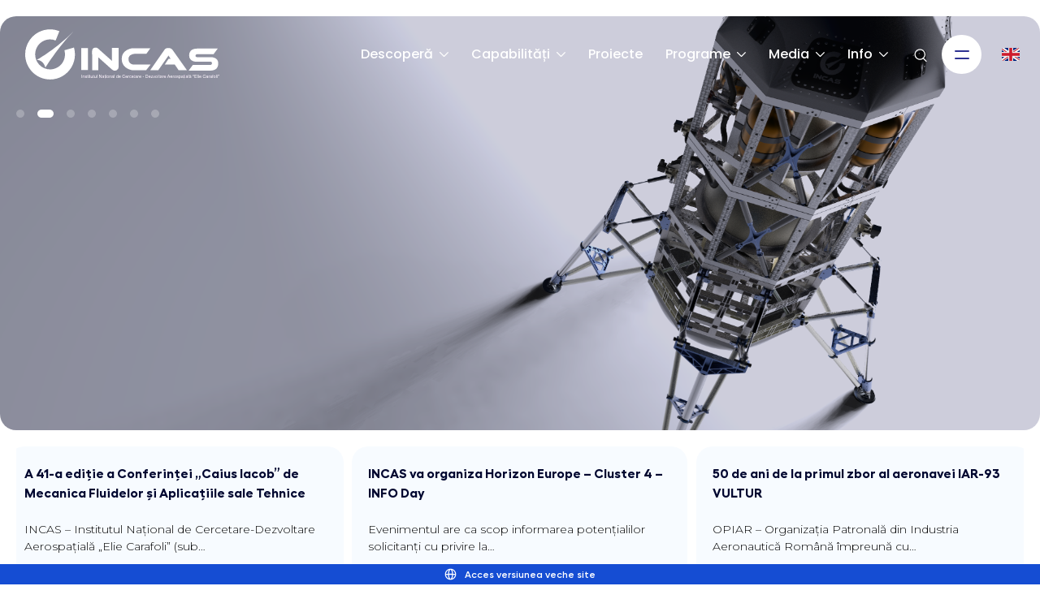

--- FILE ---
content_type: text/html; charset=UTF-8
request_url: https://www.incas.ro/ro/
body_size: 60406
content:
<!doctype html>
<html lang="ro-RO">
<head>
	<meta charset="UTF-8"><script type="text/javascript">(window.NREUM||(NREUM={})).init={privacy:{cookies_enabled:true},ajax:{deny_list:["bam.eu01.nr-data.net"]},feature_flags:["soft_nav"],distributed_tracing:{enabled:true}};(window.NREUM||(NREUM={})).loader_config={agentID:"538505826",accountID:"3893289",trustKey:"3893289",xpid:"Vw4OUlRbARAFVlNUAAUBVlI=",licenseKey:"NRJS-287f5177cd157a10ee2",applicationID:"522674606",browserID:"538505826"};;/*! For license information please see nr-loader-spa-1.308.0.min.js.LICENSE.txt */
(()=>{var e,t,r={384:(e,t,r)=>{"use strict";r.d(t,{NT:()=>a,US:()=>u,Zm:()=>o,bQ:()=>d,dV:()=>c,pV:()=>l});var n=r(6154),i=r(1863),s=r(1910);const a={beacon:"bam.nr-data.net",errorBeacon:"bam.nr-data.net"};function o(){return n.gm.NREUM||(n.gm.NREUM={}),void 0===n.gm.newrelic&&(n.gm.newrelic=n.gm.NREUM),n.gm.NREUM}function c(){let e=o();return e.o||(e.o={ST:n.gm.setTimeout,SI:n.gm.setImmediate||n.gm.setInterval,CT:n.gm.clearTimeout,XHR:n.gm.XMLHttpRequest,REQ:n.gm.Request,EV:n.gm.Event,PR:n.gm.Promise,MO:n.gm.MutationObserver,FETCH:n.gm.fetch,WS:n.gm.WebSocket},(0,s.i)(...Object.values(e.o))),e}function d(e,t){let r=o();r.initializedAgents??={},t.initializedAt={ms:(0,i.t)(),date:new Date},r.initializedAgents[e]=t}function u(e,t){o()[e]=t}function l(){return function(){let e=o();const t=e.info||{};e.info={beacon:a.beacon,errorBeacon:a.errorBeacon,...t}}(),function(){let e=o();const t=e.init||{};e.init={...t}}(),c(),function(){let e=o();const t=e.loader_config||{};e.loader_config={...t}}(),o()}},782:(e,t,r)=>{"use strict";r.d(t,{T:()=>n});const n=r(860).K7.pageViewTiming},860:(e,t,r)=>{"use strict";r.d(t,{$J:()=>u,K7:()=>c,P3:()=>d,XX:()=>i,Yy:()=>o,df:()=>s,qY:()=>n,v4:()=>a});const n="events",i="jserrors",s="browser/blobs",a="rum",o="browser/logs",c={ajax:"ajax",genericEvents:"generic_events",jserrors:i,logging:"logging",metrics:"metrics",pageAction:"page_action",pageViewEvent:"page_view_event",pageViewTiming:"page_view_timing",sessionReplay:"session_replay",sessionTrace:"session_trace",softNav:"soft_navigations",spa:"spa"},d={[c.pageViewEvent]:1,[c.pageViewTiming]:2,[c.metrics]:3,[c.jserrors]:4,[c.spa]:5,[c.ajax]:6,[c.sessionTrace]:7,[c.softNav]:8,[c.sessionReplay]:9,[c.logging]:10,[c.genericEvents]:11},u={[c.pageViewEvent]:a,[c.pageViewTiming]:n,[c.ajax]:n,[c.spa]:n,[c.softNav]:n,[c.metrics]:i,[c.jserrors]:i,[c.sessionTrace]:s,[c.sessionReplay]:s,[c.logging]:o,[c.genericEvents]:"ins"}},944:(e,t,r)=>{"use strict";r.d(t,{R:()=>i});var n=r(3241);function i(e,t){"function"==typeof console.debug&&(console.debug("New Relic Warning: https://github.com/newrelic/newrelic-browser-agent/blob/main/docs/warning-codes.md#".concat(e),t),(0,n.W)({agentIdentifier:null,drained:null,type:"data",name:"warn",feature:"warn",data:{code:e,secondary:t}}))}},993:(e,t,r)=>{"use strict";r.d(t,{A$:()=>s,ET:()=>a,TZ:()=>o,p_:()=>i});var n=r(860);const i={ERROR:"ERROR",WARN:"WARN",INFO:"INFO",DEBUG:"DEBUG",TRACE:"TRACE"},s={OFF:0,ERROR:1,WARN:2,INFO:3,DEBUG:4,TRACE:5},a="log",o=n.K7.logging},1541:(e,t,r)=>{"use strict";r.d(t,{U:()=>i,f:()=>n});const n={MFE:"MFE",BA:"BA"};function i(e,t){if(2!==t?.harvestEndpointVersion)return{};const r=t.agentRef.runtime.appMetadata.agents[0].entityGuid;return e?{"source.id":e.id,"source.name":e.name,"source.type":e.type,"parent.id":e.parent?.id||r,"parent.type":e.parent?.type||n.BA}:{"entity.guid":r,appId:t.agentRef.info.applicationID}}},1687:(e,t,r)=>{"use strict";r.d(t,{Ak:()=>d,Ze:()=>h,x3:()=>u});var n=r(3241),i=r(7836),s=r(3606),a=r(860),o=r(2646);const c={};function d(e,t){const r={staged:!1,priority:a.P3[t]||0};l(e),c[e].get(t)||c[e].set(t,r)}function u(e,t){e&&c[e]&&(c[e].get(t)&&c[e].delete(t),p(e,t,!1),c[e].size&&f(e))}function l(e){if(!e)throw new Error("agentIdentifier required");c[e]||(c[e]=new Map)}function h(e="",t="feature",r=!1){if(l(e),!e||!c[e].get(t)||r)return p(e,t);c[e].get(t).staged=!0,f(e)}function f(e){const t=Array.from(c[e]);t.every(([e,t])=>t.staged)&&(t.sort((e,t)=>e[1].priority-t[1].priority),t.forEach(([t])=>{c[e].delete(t),p(e,t)}))}function p(e,t,r=!0){const a=e?i.ee.get(e):i.ee,c=s.i.handlers;if(!a.aborted&&a.backlog&&c){if((0,n.W)({agentIdentifier:e,type:"lifecycle",name:"drain",feature:t}),r){const e=a.backlog[t],r=c[t];if(r){for(let t=0;e&&t<e.length;++t)g(e[t],r);Object.entries(r).forEach(([e,t])=>{Object.values(t||{}).forEach(t=>{t[0]?.on&&t[0]?.context()instanceof o.y&&t[0].on(e,t[1])})})}}a.isolatedBacklog||delete c[t],a.backlog[t]=null,a.emit("drain-"+t,[])}}function g(e,t){var r=e[1];Object.values(t[r]||{}).forEach(t=>{var r=e[0];if(t[0]===r){var n=t[1],i=e[3],s=e[2];n.apply(i,s)}})}},1738:(e,t,r)=>{"use strict";r.d(t,{U:()=>f,Y:()=>h});var n=r(3241),i=r(9908),s=r(1863),a=r(944),o=r(5701),c=r(3969),d=r(8362),u=r(860),l=r(4261);function h(e,t,r,s){const h=s||r;!h||h[e]&&h[e]!==d.d.prototype[e]||(h[e]=function(){(0,i.p)(c.xV,["API/"+e+"/called"],void 0,u.K7.metrics,r.ee),(0,n.W)({agentIdentifier:r.agentIdentifier,drained:!!o.B?.[r.agentIdentifier],type:"data",name:"api",feature:l.Pl+e,data:{}});try{return t.apply(this,arguments)}catch(e){(0,a.R)(23,e)}})}function f(e,t,r,n,a){const o=e.info;null===r?delete o.jsAttributes[t]:o.jsAttributes[t]=r,(a||null===r)&&(0,i.p)(l.Pl+n,[(0,s.t)(),t,r],void 0,"session",e.ee)}},1741:(e,t,r)=>{"use strict";r.d(t,{W:()=>s});var n=r(944),i=r(4261);class s{#e(e,...t){if(this[e]!==s.prototype[e])return this[e](...t);(0,n.R)(35,e)}addPageAction(e,t){return this.#e(i.hG,e,t)}register(e){return this.#e(i.eY,e)}recordCustomEvent(e,t){return this.#e(i.fF,e,t)}setPageViewName(e,t){return this.#e(i.Fw,e,t)}setCustomAttribute(e,t,r){return this.#e(i.cD,e,t,r)}noticeError(e,t){return this.#e(i.o5,e,t)}setUserId(e,t=!1){return this.#e(i.Dl,e,t)}setApplicationVersion(e){return this.#e(i.nb,e)}setErrorHandler(e){return this.#e(i.bt,e)}addRelease(e,t){return this.#e(i.k6,e,t)}log(e,t){return this.#e(i.$9,e,t)}start(){return this.#e(i.d3)}finished(e){return this.#e(i.BL,e)}recordReplay(){return this.#e(i.CH)}pauseReplay(){return this.#e(i.Tb)}addToTrace(e){return this.#e(i.U2,e)}setCurrentRouteName(e){return this.#e(i.PA,e)}interaction(e){return this.#e(i.dT,e)}wrapLogger(e,t,r){return this.#e(i.Wb,e,t,r)}measure(e,t){return this.#e(i.V1,e,t)}consent(e){return this.#e(i.Pv,e)}}},1863:(e,t,r)=>{"use strict";function n(){return Math.floor(performance.now())}r.d(t,{t:()=>n})},1910:(e,t,r)=>{"use strict";r.d(t,{i:()=>s});var n=r(944);const i=new Map;function s(...e){return e.every(e=>{if(i.has(e))return i.get(e);const t="function"==typeof e?e.toString():"",r=t.includes("[native code]"),s=t.includes("nrWrapper");return r||s||(0,n.R)(64,e?.name||t),i.set(e,r),r})}},2555:(e,t,r)=>{"use strict";r.d(t,{D:()=>o,f:()=>a});var n=r(384),i=r(8122);const s={beacon:n.NT.beacon,errorBeacon:n.NT.errorBeacon,licenseKey:void 0,applicationID:void 0,sa:void 0,queueTime:void 0,applicationTime:void 0,ttGuid:void 0,user:void 0,account:void 0,product:void 0,extra:void 0,jsAttributes:{},userAttributes:void 0,atts:void 0,transactionName:void 0,tNamePlain:void 0};function a(e){try{return!!e.licenseKey&&!!e.errorBeacon&&!!e.applicationID}catch(e){return!1}}const o=e=>(0,i.a)(e,s)},2614:(e,t,r)=>{"use strict";r.d(t,{BB:()=>a,H3:()=>n,g:()=>d,iL:()=>c,tS:()=>o,uh:()=>i,wk:()=>s});const n="NRBA",i="SESSION",s=144e5,a=18e5,o={STARTED:"session-started",PAUSE:"session-pause",RESET:"session-reset",RESUME:"session-resume",UPDATE:"session-update"},c={SAME_TAB:"same-tab",CROSS_TAB:"cross-tab"},d={OFF:0,FULL:1,ERROR:2}},2646:(e,t,r)=>{"use strict";r.d(t,{y:()=>n});class n{constructor(e){this.contextId=e}}},2843:(e,t,r)=>{"use strict";r.d(t,{G:()=>s,u:()=>i});var n=r(3878);function i(e,t=!1,r,i){(0,n.DD)("visibilitychange",function(){if(t)return void("hidden"===document.visibilityState&&e());e(document.visibilityState)},r,i)}function s(e,t,r){(0,n.sp)("pagehide",e,t,r)}},3241:(e,t,r)=>{"use strict";r.d(t,{W:()=>s});var n=r(6154);const i="newrelic";function s(e={}){try{n.gm.dispatchEvent(new CustomEvent(i,{detail:e}))}catch(e){}}},3304:(e,t,r)=>{"use strict";r.d(t,{A:()=>s});var n=r(7836);const i=()=>{const e=new WeakSet;return(t,r)=>{if("object"==typeof r&&null!==r){if(e.has(r))return;e.add(r)}return r}};function s(e){try{return JSON.stringify(e,i())??""}catch(e){try{n.ee.emit("internal-error",[e])}catch(e){}return""}}},3333:(e,t,r)=>{"use strict";r.d(t,{$v:()=>u,TZ:()=>n,Xh:()=>c,Zp:()=>i,kd:()=>d,mq:()=>o,nf:()=>a,qN:()=>s});const n=r(860).K7.genericEvents,i=["auxclick","click","copy","keydown","paste","scrollend"],s=["focus","blur"],a=4,o=1e3,c=2e3,d=["PageAction","UserAction","BrowserPerformance"],u={RESOURCES:"experimental.resources",REGISTER:"register"}},3434:(e,t,r)=>{"use strict";r.d(t,{Jt:()=>s,YM:()=>d});var n=r(7836),i=r(5607);const s="nr@original:".concat(i.W),a=50;var o=Object.prototype.hasOwnProperty,c=!1;function d(e,t){return e||(e=n.ee),r.inPlace=function(e,t,n,i,s){n||(n="");const a="-"===n.charAt(0);for(let o=0;o<t.length;o++){const c=t[o],d=e[c];l(d)||(e[c]=r(d,a?c+n:n,i,c,s))}},r.flag=s,r;function r(t,r,n,c,d){return l(t)?t:(r||(r=""),nrWrapper[s]=t,function(e,t,r){if(Object.defineProperty&&Object.keys)try{return Object.keys(e).forEach(function(r){Object.defineProperty(t,r,{get:function(){return e[r]},set:function(t){return e[r]=t,t}})}),t}catch(e){u([e],r)}for(var n in e)o.call(e,n)&&(t[n]=e[n])}(t,nrWrapper,e),nrWrapper);function nrWrapper(){var s,o,l,h;let f;try{o=this,s=[...arguments],l="function"==typeof n?n(s,o):n||{}}catch(t){u([t,"",[s,o,c],l],e)}i(r+"start",[s,o,c],l,d);const p=performance.now();let g;try{return h=t.apply(o,s),g=performance.now(),h}catch(e){throw g=performance.now(),i(r+"err",[s,o,e],l,d),f=e,f}finally{const e=g-p,t={start:p,end:g,duration:e,isLongTask:e>=a,methodName:c,thrownError:f};t.isLongTask&&i("long-task",[t,o],l,d),i(r+"end",[s,o,h],l,d)}}}function i(r,n,i,s){if(!c||t){var a=c;c=!0;try{e.emit(r,n,i,t,s)}catch(t){u([t,r,n,i],e)}c=a}}}function u(e,t){t||(t=n.ee);try{t.emit("internal-error",e)}catch(e){}}function l(e){return!(e&&"function"==typeof e&&e.apply&&!e[s])}},3606:(e,t,r)=>{"use strict";r.d(t,{i:()=>s});var n=r(9908);s.on=a;var i=s.handlers={};function s(e,t,r,s){a(s||n.d,i,e,t,r)}function a(e,t,r,i,s){s||(s="feature"),e||(e=n.d);var a=t[s]=t[s]||{};(a[r]=a[r]||[]).push([e,i])}},3738:(e,t,r)=>{"use strict";r.d(t,{He:()=>i,Kp:()=>o,Lc:()=>d,Rz:()=>u,TZ:()=>n,bD:()=>s,d3:()=>a,jx:()=>l,sl:()=>h,uP:()=>c});const n=r(860).K7.sessionTrace,i="bstResource",s="resource",a="-start",o="-end",c="fn"+a,d="fn"+o,u="pushState",l=1e3,h=3e4},3785:(e,t,r)=>{"use strict";r.d(t,{R:()=>c,b:()=>d});var n=r(9908),i=r(1863),s=r(860),a=r(3969),o=r(993);function c(e,t,r={},c=o.p_.INFO,d=!0,u,l=(0,i.t)()){(0,n.p)(a.xV,["API/logging/".concat(c.toLowerCase(),"/called")],void 0,s.K7.metrics,e),(0,n.p)(o.ET,[l,t,r,c,d,u],void 0,s.K7.logging,e)}function d(e){return"string"==typeof e&&Object.values(o.p_).some(t=>t===e.toUpperCase().trim())}},3878:(e,t,r)=>{"use strict";function n(e,t){return{capture:e,passive:!1,signal:t}}function i(e,t,r=!1,i){window.addEventListener(e,t,n(r,i))}function s(e,t,r=!1,i){document.addEventListener(e,t,n(r,i))}r.d(t,{DD:()=>s,jT:()=>n,sp:()=>i})},3962:(e,t,r)=>{"use strict";r.d(t,{AM:()=>a,O2:()=>l,OV:()=>s,Qu:()=>h,TZ:()=>c,ih:()=>f,pP:()=>o,t1:()=>u,tC:()=>i,wD:()=>d});var n=r(860);const i=["click","keydown","submit"],s="popstate",a="api",o="initialPageLoad",c=n.K7.softNav,d=5e3,u=500,l={INITIAL_PAGE_LOAD:"",ROUTE_CHANGE:1,UNSPECIFIED:2},h={INTERACTION:1,AJAX:2,CUSTOM_END:3,CUSTOM_TRACER:4},f={IP:"in progress",PF:"pending finish",FIN:"finished",CAN:"cancelled"}},3969:(e,t,r)=>{"use strict";r.d(t,{TZ:()=>n,XG:()=>o,rs:()=>i,xV:()=>a,z_:()=>s});const n=r(860).K7.metrics,i="sm",s="cm",a="storeSupportabilityMetrics",o="storeEventMetrics"},4234:(e,t,r)=>{"use strict";r.d(t,{W:()=>s});var n=r(7836),i=r(1687);class s{constructor(e,t){this.agentIdentifier=e,this.ee=n.ee.get(e),this.featureName=t,this.blocked=!1}deregisterDrain(){(0,i.x3)(this.agentIdentifier,this.featureName)}}},4261:(e,t,r)=>{"use strict";r.d(t,{$9:()=>u,BL:()=>c,CH:()=>p,Dl:()=>R,Fw:()=>w,PA:()=>v,Pl:()=>n,Pv:()=>A,Tb:()=>h,U2:()=>a,V1:()=>E,Wb:()=>T,bt:()=>y,cD:()=>b,d3:()=>x,dT:()=>d,eY:()=>g,fF:()=>f,hG:()=>s,hw:()=>i,k6:()=>o,nb:()=>m,o5:()=>l});const n="api-",i=n+"ixn-",s="addPageAction",a="addToTrace",o="addRelease",c="finished",d="interaction",u="log",l="noticeError",h="pauseReplay",f="recordCustomEvent",p="recordReplay",g="register",m="setApplicationVersion",v="setCurrentRouteName",b="setCustomAttribute",y="setErrorHandler",w="setPageViewName",R="setUserId",x="start",T="wrapLogger",E="measure",A="consent"},5205:(e,t,r)=>{"use strict";r.d(t,{j:()=>S});var n=r(384),i=r(1741);var s=r(2555),a=r(3333);const o=e=>{if(!e||"string"!=typeof e)return!1;try{document.createDocumentFragment().querySelector(e)}catch{return!1}return!0};var c=r(2614),d=r(944),u=r(8122);const l="[data-nr-mask]",h=e=>(0,u.a)(e,(()=>{const e={feature_flags:[],experimental:{allow_registered_children:!1,resources:!1},mask_selector:"*",block_selector:"[data-nr-block]",mask_input_options:{color:!1,date:!1,"datetime-local":!1,email:!1,month:!1,number:!1,range:!1,search:!1,tel:!1,text:!1,time:!1,url:!1,week:!1,textarea:!1,select:!1,password:!0}};return{ajax:{deny_list:void 0,block_internal:!0,enabled:!0,autoStart:!0},api:{get allow_registered_children(){return e.feature_flags.includes(a.$v.REGISTER)||e.experimental.allow_registered_children},set allow_registered_children(t){e.experimental.allow_registered_children=t},duplicate_registered_data:!1},browser_consent_mode:{enabled:!1},distributed_tracing:{enabled:void 0,exclude_newrelic_header:void 0,cors_use_newrelic_header:void 0,cors_use_tracecontext_headers:void 0,allowed_origins:void 0},get feature_flags(){return e.feature_flags},set feature_flags(t){e.feature_flags=t},generic_events:{enabled:!0,autoStart:!0},harvest:{interval:30},jserrors:{enabled:!0,autoStart:!0},logging:{enabled:!0,autoStart:!0},metrics:{enabled:!0,autoStart:!0},obfuscate:void 0,page_action:{enabled:!0},page_view_event:{enabled:!0,autoStart:!0},page_view_timing:{enabled:!0,autoStart:!0},performance:{capture_marks:!1,capture_measures:!1,capture_detail:!0,resources:{get enabled(){return e.feature_flags.includes(a.$v.RESOURCES)||e.experimental.resources},set enabled(t){e.experimental.resources=t},asset_types:[],first_party_domains:[],ignore_newrelic:!0}},privacy:{cookies_enabled:!0},proxy:{assets:void 0,beacon:void 0},session:{expiresMs:c.wk,inactiveMs:c.BB},session_replay:{autoStart:!0,enabled:!1,preload:!1,sampling_rate:10,error_sampling_rate:100,collect_fonts:!1,inline_images:!1,fix_stylesheets:!0,mask_all_inputs:!0,get mask_text_selector(){return e.mask_selector},set mask_text_selector(t){o(t)?e.mask_selector="".concat(t,",").concat(l):""===t||null===t?e.mask_selector=l:(0,d.R)(5,t)},get block_class(){return"nr-block"},get ignore_class(){return"nr-ignore"},get mask_text_class(){return"nr-mask"},get block_selector(){return e.block_selector},set block_selector(t){o(t)?e.block_selector+=",".concat(t):""!==t&&(0,d.R)(6,t)},get mask_input_options(){return e.mask_input_options},set mask_input_options(t){t&&"object"==typeof t?e.mask_input_options={...t,password:!0}:(0,d.R)(7,t)}},session_trace:{enabled:!0,autoStart:!0},soft_navigations:{enabled:!0,autoStart:!0},spa:{enabled:!0,autoStart:!0},ssl:void 0,user_actions:{enabled:!0,elementAttributes:["id","className","tagName","type"]}}})());var f=r(6154),p=r(9324);let g=0;const m={buildEnv:p.F3,distMethod:p.Xs,version:p.xv,originTime:f.WN},v={consented:!1},b={appMetadata:{},get consented(){return this.session?.state?.consent||v.consented},set consented(e){v.consented=e},customTransaction:void 0,denyList:void 0,disabled:!1,harvester:void 0,isolatedBacklog:!1,isRecording:!1,loaderType:void 0,maxBytes:3e4,obfuscator:void 0,onerror:void 0,ptid:void 0,releaseIds:{},session:void 0,timeKeeper:void 0,registeredEntities:[],jsAttributesMetadata:{bytes:0},get harvestCount(){return++g}},y=e=>{const t=(0,u.a)(e,b),r=Object.keys(m).reduce((e,t)=>(e[t]={value:m[t],writable:!1,configurable:!0,enumerable:!0},e),{});return Object.defineProperties(t,r)};var w=r(5701);const R=e=>{const t=e.startsWith("http");e+="/",r.p=t?e:"https://"+e};var x=r(7836),T=r(3241);const E={accountID:void 0,trustKey:void 0,agentID:void 0,licenseKey:void 0,applicationID:void 0,xpid:void 0},A=e=>(0,u.a)(e,E),_=new Set;function S(e,t={},r,a){let{init:o,info:c,loader_config:d,runtime:u={},exposed:l=!0}=t;if(!c){const e=(0,n.pV)();o=e.init,c=e.info,d=e.loader_config}e.init=h(o||{}),e.loader_config=A(d||{}),c.jsAttributes??={},f.bv&&(c.jsAttributes.isWorker=!0),e.info=(0,s.D)(c);const p=e.init,g=[c.beacon,c.errorBeacon];_.has(e.agentIdentifier)||(p.proxy.assets&&(R(p.proxy.assets),g.push(p.proxy.assets)),p.proxy.beacon&&g.push(p.proxy.beacon),e.beacons=[...g],function(e){const t=(0,n.pV)();Object.getOwnPropertyNames(i.W.prototype).forEach(r=>{const n=i.W.prototype[r];if("function"!=typeof n||"constructor"===n)return;let s=t[r];e[r]&&!1!==e.exposed&&"micro-agent"!==e.runtime?.loaderType&&(t[r]=(...t)=>{const n=e[r](...t);return s?s(...t):n})})}(e),(0,n.US)("activatedFeatures",w.B)),u.denyList=[...p.ajax.deny_list||[],...p.ajax.block_internal?g:[]],u.ptid=e.agentIdentifier,u.loaderType=r,e.runtime=y(u),_.has(e.agentIdentifier)||(e.ee=x.ee.get(e.agentIdentifier),e.exposed=l,(0,T.W)({agentIdentifier:e.agentIdentifier,drained:!!w.B?.[e.agentIdentifier],type:"lifecycle",name:"initialize",feature:void 0,data:e.config})),_.add(e.agentIdentifier)}},5270:(e,t,r)=>{"use strict";r.d(t,{Aw:()=>a,SR:()=>s,rF:()=>o});var n=r(384),i=r(7767);function s(e){return!!(0,n.dV)().o.MO&&(0,i.V)(e)&&!0===e?.session_trace.enabled}function a(e){return!0===e?.session_replay.preload&&s(e)}function o(e,t){try{if("string"==typeof t?.type){if("password"===t.type.toLowerCase())return"*".repeat(e?.length||0);if(void 0!==t?.dataset?.nrUnmask||t?.classList?.contains("nr-unmask"))return e}}catch(e){}return"string"==typeof e?e.replace(/[\S]/g,"*"):"*".repeat(e?.length||0)}},5289:(e,t,r)=>{"use strict";r.d(t,{GG:()=>a,Qr:()=>c,sB:()=>o});var n=r(3878),i=r(6389);function s(){return"undefined"==typeof document||"complete"===document.readyState}function a(e,t){if(s())return e();const r=(0,i.J)(e),a=setInterval(()=>{s()&&(clearInterval(a),r())},500);(0,n.sp)("load",r,t)}function o(e){if(s())return e();(0,n.DD)("DOMContentLoaded",e)}function c(e){if(s())return e();(0,n.sp)("popstate",e)}},5607:(e,t,r)=>{"use strict";r.d(t,{W:()=>n});const n=(0,r(9566).bz)()},5701:(e,t,r)=>{"use strict";r.d(t,{B:()=>s,t:()=>a});var n=r(3241);const i=new Set,s={};function a(e,t){const r=t.agentIdentifier;s[r]??={},e&&"object"==typeof e&&(i.has(r)||(t.ee.emit("rumresp",[e]),s[r]=e,i.add(r),(0,n.W)({agentIdentifier:r,loaded:!0,drained:!0,type:"lifecycle",name:"load",feature:void 0,data:e})))}},6154:(e,t,r)=>{"use strict";r.d(t,{OF:()=>d,RI:()=>i,WN:()=>h,bv:()=>s,eN:()=>f,gm:()=>a,lR:()=>l,m:()=>c,mw:()=>o,sb:()=>u});var n=r(1863);const i="undefined"!=typeof window&&!!window.document,s="undefined"!=typeof WorkerGlobalScope&&("undefined"!=typeof self&&self instanceof WorkerGlobalScope&&self.navigator instanceof WorkerNavigator||"undefined"!=typeof globalThis&&globalThis instanceof WorkerGlobalScope&&globalThis.navigator instanceof WorkerNavigator),a=i?window:"undefined"!=typeof WorkerGlobalScope&&("undefined"!=typeof self&&self instanceof WorkerGlobalScope&&self||"undefined"!=typeof globalThis&&globalThis instanceof WorkerGlobalScope&&globalThis),o=Boolean("hidden"===a?.document?.visibilityState),c=""+a?.location,d=/iPad|iPhone|iPod/.test(a.navigator?.userAgent),u=d&&"undefined"==typeof SharedWorker,l=(()=>{const e=a.navigator?.userAgent?.match(/Firefox[/\s](\d+\.\d+)/);return Array.isArray(e)&&e.length>=2?+e[1]:0})(),h=Date.now()-(0,n.t)(),f=()=>"undefined"!=typeof PerformanceNavigationTiming&&a?.performance?.getEntriesByType("navigation")?.[0]?.responseStart},6344:(e,t,r)=>{"use strict";r.d(t,{BB:()=>u,Qb:()=>l,TZ:()=>i,Ug:()=>a,Vh:()=>s,_s:()=>o,bc:()=>d,yP:()=>c});var n=r(2614);const i=r(860).K7.sessionReplay,s="errorDuringReplay",a=.12,o={DomContentLoaded:0,Load:1,FullSnapshot:2,IncrementalSnapshot:3,Meta:4,Custom:5},c={[n.g.ERROR]:15e3,[n.g.FULL]:3e5,[n.g.OFF]:0},d={RESET:{message:"Session was reset",sm:"Reset"},IMPORT:{message:"Recorder failed to import",sm:"Import"},TOO_MANY:{message:"429: Too Many Requests",sm:"Too-Many"},TOO_BIG:{message:"Payload was too large",sm:"Too-Big"},CROSS_TAB:{message:"Session Entity was set to OFF on another tab",sm:"Cross-Tab"},ENTITLEMENTS:{message:"Session Replay is not allowed and will not be started",sm:"Entitlement"}},u=5e3,l={API:"api",RESUME:"resume",SWITCH_TO_FULL:"switchToFull",INITIALIZE:"initialize",PRELOAD:"preload"}},6389:(e,t,r)=>{"use strict";function n(e,t=500,r={}){const n=r?.leading||!1;let i;return(...r)=>{n&&void 0===i&&(e.apply(this,r),i=setTimeout(()=>{i=clearTimeout(i)},t)),n||(clearTimeout(i),i=setTimeout(()=>{e.apply(this,r)},t))}}function i(e){let t=!1;return(...r)=>{t||(t=!0,e.apply(this,r))}}r.d(t,{J:()=>i,s:()=>n})},6630:(e,t,r)=>{"use strict";r.d(t,{T:()=>n});const n=r(860).K7.pageViewEvent},6774:(e,t,r)=>{"use strict";r.d(t,{T:()=>n});const n=r(860).K7.jserrors},7295:(e,t,r)=>{"use strict";r.d(t,{Xv:()=>a,gX:()=>i,iW:()=>s});var n=[];function i(e){if(!e||s(e))return!1;if(0===n.length)return!0;if("*"===n[0].hostname)return!1;for(var t=0;t<n.length;t++){var r=n[t];if(r.hostname.test(e.hostname)&&r.pathname.test(e.pathname))return!1}return!0}function s(e){return void 0===e.hostname}function a(e){if(n=[],e&&e.length)for(var t=0;t<e.length;t++){let r=e[t];if(!r)continue;if("*"===r)return void(n=[{hostname:"*"}]);0===r.indexOf("http://")?r=r.substring(7):0===r.indexOf("https://")&&(r=r.substring(8));const i=r.indexOf("/");let s,a;i>0?(s=r.substring(0,i),a=r.substring(i)):(s=r,a="*");let[c]=s.split(":");n.push({hostname:o(c),pathname:o(a,!0)})}}function o(e,t=!1){const r=e.replace(/[.+?^${}()|[\]\\]/g,e=>"\\"+e).replace(/\*/g,".*?");return new RegExp((t?"^":"")+r+"$")}},7485:(e,t,r)=>{"use strict";r.d(t,{D:()=>i});var n=r(6154);function i(e){if(0===(e||"").indexOf("data:"))return{protocol:"data"};try{const t=new URL(e,location.href),r={port:t.port,hostname:t.hostname,pathname:t.pathname,search:t.search,protocol:t.protocol.slice(0,t.protocol.indexOf(":")),sameOrigin:t.protocol===n.gm?.location?.protocol&&t.host===n.gm?.location?.host};return r.port&&""!==r.port||("http:"===t.protocol&&(r.port="80"),"https:"===t.protocol&&(r.port="443")),r.pathname&&""!==r.pathname?r.pathname.startsWith("/")||(r.pathname="/".concat(r.pathname)):r.pathname="/",r}catch(e){return{}}}},7699:(e,t,r)=>{"use strict";r.d(t,{It:()=>s,KC:()=>o,No:()=>i,qh:()=>a});var n=r(860);const i=16e3,s=1e6,a="SESSION_ERROR",o={[n.K7.logging]:!0,[n.K7.genericEvents]:!1,[n.K7.jserrors]:!1,[n.K7.ajax]:!1}},7767:(e,t,r)=>{"use strict";r.d(t,{V:()=>i});var n=r(6154);const i=e=>n.RI&&!0===e?.privacy.cookies_enabled},7836:(e,t,r)=>{"use strict";r.d(t,{P:()=>o,ee:()=>c});var n=r(384),i=r(8990),s=r(2646),a=r(5607);const o="nr@context:".concat(a.W),c=function e(t,r){var n={},a={},u={},l=!1;try{l=16===r.length&&d.initializedAgents?.[r]?.runtime.isolatedBacklog}catch(e){}var h={on:p,addEventListener:p,removeEventListener:function(e,t){var r=n[e];if(!r)return;for(var i=0;i<r.length;i++)r[i]===t&&r.splice(i,1)},emit:function(e,r,n,i,s){!1!==s&&(s=!0);if(c.aborted&&!i)return;t&&s&&t.emit(e,r,n);var o=f(n);g(e).forEach(e=>{e.apply(o,r)});var d=v()[a[e]];d&&d.push([h,e,r,o]);return o},get:m,listeners:g,context:f,buffer:function(e,t){const r=v();if(t=t||"feature",h.aborted)return;Object.entries(e||{}).forEach(([e,n])=>{a[n]=t,t in r||(r[t]=[])})},abort:function(){h._aborted=!0,Object.keys(h.backlog).forEach(e=>{delete h.backlog[e]})},isBuffering:function(e){return!!v()[a[e]]},debugId:r,backlog:l?{}:t&&"object"==typeof t.backlog?t.backlog:{},isolatedBacklog:l};return Object.defineProperty(h,"aborted",{get:()=>{let e=h._aborted||!1;return e||(t&&(e=t.aborted),e)}}),h;function f(e){return e&&e instanceof s.y?e:e?(0,i.I)(e,o,()=>new s.y(o)):new s.y(o)}function p(e,t){n[e]=g(e).concat(t)}function g(e){return n[e]||[]}function m(t){return u[t]=u[t]||e(h,t)}function v(){return h.backlog}}(void 0,"globalEE"),d=(0,n.Zm)();d.ee||(d.ee=c)},8122:(e,t,r)=>{"use strict";r.d(t,{a:()=>i});var n=r(944);function i(e,t){try{if(!e||"object"!=typeof e)return(0,n.R)(3);if(!t||"object"!=typeof t)return(0,n.R)(4);const r=Object.create(Object.getPrototypeOf(t),Object.getOwnPropertyDescriptors(t)),s=0===Object.keys(r).length?e:r;for(let a in s)if(void 0!==e[a])try{if(null===e[a]){r[a]=null;continue}Array.isArray(e[a])&&Array.isArray(t[a])?r[a]=Array.from(new Set([...e[a],...t[a]])):"object"==typeof e[a]&&"object"==typeof t[a]?r[a]=i(e[a],t[a]):r[a]=e[a]}catch(e){r[a]||(0,n.R)(1,e)}return r}catch(e){(0,n.R)(2,e)}}},8139:(e,t,r)=>{"use strict";r.d(t,{u:()=>h});var n=r(7836),i=r(3434),s=r(8990),a=r(6154);const o={},c=a.gm.XMLHttpRequest,d="addEventListener",u="removeEventListener",l="nr@wrapped:".concat(n.P);function h(e){var t=function(e){return(e||n.ee).get("events")}(e);if(o[t.debugId]++)return t;o[t.debugId]=1;var r=(0,i.YM)(t,!0);function h(e){r.inPlace(e,[d,u],"-",p)}function p(e,t){return e[1]}return"getPrototypeOf"in Object&&(a.RI&&f(document,h),c&&f(c.prototype,h),f(a.gm,h)),t.on(d+"-start",function(e,t){var n=e[1];if(null!==n&&("function"==typeof n||"object"==typeof n)&&"newrelic"!==e[0]){var i=(0,s.I)(n,l,function(){var e={object:function(){if("function"!=typeof n.handleEvent)return;return n.handleEvent.apply(n,arguments)},function:n}[typeof n];return e?r(e,"fn-",null,e.name||"anonymous"):n});this.wrapped=e[1]=i}}),t.on(u+"-start",function(e){e[1]=this.wrapped||e[1]}),t}function f(e,t,...r){let n=e;for(;"object"==typeof n&&!Object.prototype.hasOwnProperty.call(n,d);)n=Object.getPrototypeOf(n);n&&t(n,...r)}},8362:(e,t,r)=>{"use strict";r.d(t,{d:()=>s});var n=r(9566),i=r(1741);class s extends i.W{agentIdentifier=(0,n.LA)(16)}},8374:(e,t,r)=>{r.nc=(()=>{try{return document?.currentScript?.nonce}catch(e){}return""})()},8990:(e,t,r)=>{"use strict";r.d(t,{I:()=>i});var n=Object.prototype.hasOwnProperty;function i(e,t,r){if(n.call(e,t))return e[t];var i=r();if(Object.defineProperty&&Object.keys)try{return Object.defineProperty(e,t,{value:i,writable:!0,enumerable:!1}),i}catch(e){}return e[t]=i,i}},9119:(e,t,r)=>{"use strict";r.d(t,{L:()=>s});var n=/([^?#]*)[^#]*(#[^?]*|$).*/,i=/([^?#]*)().*/;function s(e,t){return e?e.replace(t?n:i,"$1$2"):e}},9300:(e,t,r)=>{"use strict";r.d(t,{T:()=>n});const n=r(860).K7.ajax},9324:(e,t,r)=>{"use strict";r.d(t,{AJ:()=>a,F3:()=>i,Xs:()=>s,Yq:()=>o,xv:()=>n});const n="1.308.0",i="PROD",s="CDN",a="@newrelic/rrweb",o="1.0.1"},9566:(e,t,r)=>{"use strict";r.d(t,{LA:()=>o,ZF:()=>c,bz:()=>a,el:()=>d});var n=r(6154);const i="xxxxxxxx-xxxx-4xxx-yxxx-xxxxxxxxxxxx";function s(e,t){return e?15&e[t]:16*Math.random()|0}function a(){const e=n.gm?.crypto||n.gm?.msCrypto;let t,r=0;return e&&e.getRandomValues&&(t=e.getRandomValues(new Uint8Array(30))),i.split("").map(e=>"x"===e?s(t,r++).toString(16):"y"===e?(3&s()|8).toString(16):e).join("")}function o(e){const t=n.gm?.crypto||n.gm?.msCrypto;let r,i=0;t&&t.getRandomValues&&(r=t.getRandomValues(new Uint8Array(e)));const a=[];for(var o=0;o<e;o++)a.push(s(r,i++).toString(16));return a.join("")}function c(){return o(16)}function d(){return o(32)}},9908:(e,t,r)=>{"use strict";r.d(t,{d:()=>n,p:()=>i});var n=r(7836).ee.get("handle");function i(e,t,r,i,s){s?(s.buffer([e],i),s.emit(e,t,r)):(n.buffer([e],i),n.emit(e,t,r))}}},n={};function i(e){var t=n[e];if(void 0!==t)return t.exports;var s=n[e]={exports:{}};return r[e](s,s.exports,i),s.exports}i.m=r,i.d=(e,t)=>{for(var r in t)i.o(t,r)&&!i.o(e,r)&&Object.defineProperty(e,r,{enumerable:!0,get:t[r]})},i.f={},i.e=e=>Promise.all(Object.keys(i.f).reduce((t,r)=>(i.f[r](e,t),t),[])),i.u=e=>({212:"nr-spa-compressor",249:"nr-spa-recorder",478:"nr-spa"}[e]+"-1.308.0.min.js"),i.o=(e,t)=>Object.prototype.hasOwnProperty.call(e,t),e={},t="NRBA-1.308.0.PROD:",i.l=(r,n,s,a)=>{if(e[r])e[r].push(n);else{var o,c;if(void 0!==s)for(var d=document.getElementsByTagName("script"),u=0;u<d.length;u++){var l=d[u];if(l.getAttribute("src")==r||l.getAttribute("data-webpack")==t+s){o=l;break}}if(!o){c=!0;var h={478:"sha512-RSfSVnmHk59T/uIPbdSE0LPeqcEdF4/+XhfJdBuccH5rYMOEZDhFdtnh6X6nJk7hGpzHd9Ujhsy7lZEz/ORYCQ==",249:"sha512-ehJXhmntm85NSqW4MkhfQqmeKFulra3klDyY0OPDUE+sQ3GokHlPh1pmAzuNy//3j4ac6lzIbmXLvGQBMYmrkg==",212:"sha512-B9h4CR46ndKRgMBcK+j67uSR2RCnJfGefU+A7FrgR/k42ovXy5x/MAVFiSvFxuVeEk/pNLgvYGMp1cBSK/G6Fg=="};(o=document.createElement("script")).charset="utf-8",i.nc&&o.setAttribute("nonce",i.nc),o.setAttribute("data-webpack",t+s),o.src=r,0!==o.src.indexOf(window.location.origin+"/")&&(o.crossOrigin="anonymous"),h[a]&&(o.integrity=h[a])}e[r]=[n];var f=(t,n)=>{o.onerror=o.onload=null,clearTimeout(p);var i=e[r];if(delete e[r],o.parentNode&&o.parentNode.removeChild(o),i&&i.forEach(e=>e(n)),t)return t(n)},p=setTimeout(f.bind(null,void 0,{type:"timeout",target:o}),12e4);o.onerror=f.bind(null,o.onerror),o.onload=f.bind(null,o.onload),c&&document.head.appendChild(o)}},i.r=e=>{"undefined"!=typeof Symbol&&Symbol.toStringTag&&Object.defineProperty(e,Symbol.toStringTag,{value:"Module"}),Object.defineProperty(e,"__esModule",{value:!0})},i.p="https://js-agent.newrelic.com/",(()=>{var e={38:0,788:0};i.f.j=(t,r)=>{var n=i.o(e,t)?e[t]:void 0;if(0!==n)if(n)r.push(n[2]);else{var s=new Promise((r,i)=>n=e[t]=[r,i]);r.push(n[2]=s);var a=i.p+i.u(t),o=new Error;i.l(a,r=>{if(i.o(e,t)&&(0!==(n=e[t])&&(e[t]=void 0),n)){var s=r&&("load"===r.type?"missing":r.type),a=r&&r.target&&r.target.src;o.message="Loading chunk "+t+" failed: ("+s+": "+a+")",o.name="ChunkLoadError",o.type=s,o.request=a,n[1](o)}},"chunk-"+t,t)}};var t=(t,r)=>{var n,s,[a,o,c]=r,d=0;if(a.some(t=>0!==e[t])){for(n in o)i.o(o,n)&&(i.m[n]=o[n]);if(c)c(i)}for(t&&t(r);d<a.length;d++)s=a[d],i.o(e,s)&&e[s]&&e[s][0](),e[s]=0},r=self["webpackChunk:NRBA-1.308.0.PROD"]=self["webpackChunk:NRBA-1.308.0.PROD"]||[];r.forEach(t.bind(null,0)),r.push=t.bind(null,r.push.bind(r))})(),(()=>{"use strict";i(8374);var e=i(8362),t=i(860);const r=Object.values(t.K7);var n=i(5205);var s=i(9908),a=i(1863),o=i(4261),c=i(1738);var d=i(1687),u=i(4234),l=i(5289),h=i(6154),f=i(944),p=i(5270),g=i(7767),m=i(6389),v=i(7699);class b extends u.W{constructor(e,t){super(e.agentIdentifier,t),this.agentRef=e,this.abortHandler=void 0,this.featAggregate=void 0,this.loadedSuccessfully=void 0,this.onAggregateImported=new Promise(e=>{this.loadedSuccessfully=e}),this.deferred=Promise.resolve(),!1===e.init[this.featureName].autoStart?this.deferred=new Promise((t,r)=>{this.ee.on("manual-start-all",(0,m.J)(()=>{(0,d.Ak)(e.agentIdentifier,this.featureName),t()}))}):(0,d.Ak)(e.agentIdentifier,t)}importAggregator(e,t,r={}){if(this.featAggregate)return;const n=async()=>{let n;await this.deferred;try{if((0,g.V)(e.init)){const{setupAgentSession:t}=await i.e(478).then(i.bind(i,8766));n=t(e)}}catch(e){(0,f.R)(20,e),this.ee.emit("internal-error",[e]),(0,s.p)(v.qh,[e],void 0,this.featureName,this.ee)}try{if(!this.#t(this.featureName,n,e.init))return(0,d.Ze)(this.agentIdentifier,this.featureName),void this.loadedSuccessfully(!1);const{Aggregate:i}=await t();this.featAggregate=new i(e,r),e.runtime.harvester.initializedAggregates.push(this.featAggregate),this.loadedSuccessfully(!0)}catch(e){(0,f.R)(34,e),this.abortHandler?.(),(0,d.Ze)(this.agentIdentifier,this.featureName,!0),this.loadedSuccessfully(!1),this.ee&&this.ee.abort()}};h.RI?(0,l.GG)(()=>n(),!0):n()}#t(e,r,n){if(this.blocked)return!1;switch(e){case t.K7.sessionReplay:return(0,p.SR)(n)&&!!r;case t.K7.sessionTrace:return!!r;default:return!0}}}var y=i(6630),w=i(2614),R=i(3241);class x extends b{static featureName=y.T;constructor(e){var t;super(e,y.T),this.setupInspectionEvents(e.agentIdentifier),t=e,(0,c.Y)(o.Fw,function(e,r){"string"==typeof e&&("/"!==e.charAt(0)&&(e="/"+e),t.runtime.customTransaction=(r||"http://custom.transaction")+e,(0,s.p)(o.Pl+o.Fw,[(0,a.t)()],void 0,void 0,t.ee))},t),this.importAggregator(e,()=>i.e(478).then(i.bind(i,2467)))}setupInspectionEvents(e){const t=(t,r)=>{t&&(0,R.W)({agentIdentifier:e,timeStamp:t.timeStamp,loaded:"complete"===t.target.readyState,type:"window",name:r,data:t.target.location+""})};(0,l.sB)(e=>{t(e,"DOMContentLoaded")}),(0,l.GG)(e=>{t(e,"load")}),(0,l.Qr)(e=>{t(e,"navigate")}),this.ee.on(w.tS.UPDATE,(t,r)=>{(0,R.W)({agentIdentifier:e,type:"lifecycle",name:"session",data:r})})}}var T=i(384);class E extends e.d{constructor(e){var t;(super(),h.gm)?(this.features={},(0,T.bQ)(this.agentIdentifier,this),this.desiredFeatures=new Set(e.features||[]),this.desiredFeatures.add(x),(0,n.j)(this,e,e.loaderType||"agent"),t=this,(0,c.Y)(o.cD,function(e,r,n=!1){if("string"==typeof e){if(["string","number","boolean"].includes(typeof r)||null===r)return(0,c.U)(t,e,r,o.cD,n);(0,f.R)(40,typeof r)}else(0,f.R)(39,typeof e)},t),function(e){(0,c.Y)(o.Dl,function(t,r=!1){if("string"!=typeof t&&null!==t)return void(0,f.R)(41,typeof t);const n=e.info.jsAttributes["enduser.id"];r&&null!=n&&n!==t?(0,s.p)(o.Pl+"setUserIdAndResetSession",[t],void 0,"session",e.ee):(0,c.U)(e,"enduser.id",t,o.Dl,!0)},e)}(this),function(e){(0,c.Y)(o.nb,function(t){if("string"==typeof t||null===t)return(0,c.U)(e,"application.version",t,o.nb,!1);(0,f.R)(42,typeof t)},e)}(this),function(e){(0,c.Y)(o.d3,function(){e.ee.emit("manual-start-all")},e)}(this),function(e){(0,c.Y)(o.Pv,function(t=!0){if("boolean"==typeof t){if((0,s.p)(o.Pl+o.Pv,[t],void 0,"session",e.ee),e.runtime.consented=t,t){const t=e.features.page_view_event;t.onAggregateImported.then(e=>{const r=t.featAggregate;e&&!r.sentRum&&r.sendRum()})}}else(0,f.R)(65,typeof t)},e)}(this),this.run()):(0,f.R)(21)}get config(){return{info:this.info,init:this.init,loader_config:this.loader_config,runtime:this.runtime}}get api(){return this}run(){try{const e=function(e){const t={};return r.forEach(r=>{t[r]=!!e[r]?.enabled}),t}(this.init),n=[...this.desiredFeatures];n.sort((e,r)=>t.P3[e.featureName]-t.P3[r.featureName]),n.forEach(r=>{if(!e[r.featureName]&&r.featureName!==t.K7.pageViewEvent)return;if(r.featureName===t.K7.spa)return void(0,f.R)(67);const n=function(e){switch(e){case t.K7.ajax:return[t.K7.jserrors];case t.K7.sessionTrace:return[t.K7.ajax,t.K7.pageViewEvent];case t.K7.sessionReplay:return[t.K7.sessionTrace];case t.K7.pageViewTiming:return[t.K7.pageViewEvent];default:return[]}}(r.featureName).filter(e=>!(e in this.features));n.length>0&&(0,f.R)(36,{targetFeature:r.featureName,missingDependencies:n}),this.features[r.featureName]=new r(this)})}catch(e){(0,f.R)(22,e);for(const e in this.features)this.features[e].abortHandler?.();const t=(0,T.Zm)();delete t.initializedAgents[this.agentIdentifier]?.features,delete this.sharedAggregator;return t.ee.get(this.agentIdentifier).abort(),!1}}}var A=i(2843),_=i(782);class S extends b{static featureName=_.T;constructor(e){super(e,_.T),h.RI&&((0,A.u)(()=>(0,s.p)("docHidden",[(0,a.t)()],void 0,_.T,this.ee),!0),(0,A.G)(()=>(0,s.p)("winPagehide",[(0,a.t)()],void 0,_.T,this.ee)),this.importAggregator(e,()=>i.e(478).then(i.bind(i,9917))))}}var O=i(3969);class I extends b{static featureName=O.TZ;constructor(e){super(e,O.TZ),h.RI&&document.addEventListener("securitypolicyviolation",e=>{(0,s.p)(O.xV,["Generic/CSPViolation/Detected"],void 0,this.featureName,this.ee)}),this.importAggregator(e,()=>i.e(478).then(i.bind(i,6555)))}}var N=i(6774),P=i(3878),k=i(3304);class D{constructor(e,t,r,n,i){this.name="UncaughtError",this.message="string"==typeof e?e:(0,k.A)(e),this.sourceURL=t,this.line=r,this.column=n,this.__newrelic=i}}function C(e){return M(e)?e:new D(void 0!==e?.message?e.message:e,e?.filename||e?.sourceURL,e?.lineno||e?.line,e?.colno||e?.col,e?.__newrelic,e?.cause)}function j(e){const t="Unhandled Promise Rejection: ";if(!e?.reason)return;if(M(e.reason)){try{e.reason.message.startsWith(t)||(e.reason.message=t+e.reason.message)}catch(e){}return C(e.reason)}const r=C(e.reason);return(r.message||"").startsWith(t)||(r.message=t+r.message),r}function L(e){if(e.error instanceof SyntaxError&&!/:\d+$/.test(e.error.stack?.trim())){const t=new D(e.message,e.filename,e.lineno,e.colno,e.error.__newrelic,e.cause);return t.name=SyntaxError.name,t}return M(e.error)?e.error:C(e)}function M(e){return e instanceof Error&&!!e.stack}function H(e,r,n,i,o=(0,a.t)()){"string"==typeof e&&(e=new Error(e)),(0,s.p)("err",[e,o,!1,r,n.runtime.isRecording,void 0,i],void 0,t.K7.jserrors,n.ee),(0,s.p)("uaErr",[],void 0,t.K7.genericEvents,n.ee)}var B=i(1541),K=i(993),W=i(3785);function U(e,{customAttributes:t={},level:r=K.p_.INFO}={},n,i,s=(0,a.t)()){(0,W.R)(n.ee,e,t,r,!1,i,s)}function F(e,r,n,i,c=(0,a.t)()){(0,s.p)(o.Pl+o.hG,[c,e,r,i],void 0,t.K7.genericEvents,n.ee)}function V(e,r,n,i,c=(0,a.t)()){const{start:d,end:u,customAttributes:l}=r||{},h={customAttributes:l||{}};if("object"!=typeof h.customAttributes||"string"!=typeof e||0===e.length)return void(0,f.R)(57);const p=(e,t)=>null==e?t:"number"==typeof e?e:e instanceof PerformanceMark?e.startTime:Number.NaN;if(h.start=p(d,0),h.end=p(u,c),Number.isNaN(h.start)||Number.isNaN(h.end))(0,f.R)(57);else{if(h.duration=h.end-h.start,!(h.duration<0))return(0,s.p)(o.Pl+o.V1,[h,e,i],void 0,t.K7.genericEvents,n.ee),h;(0,f.R)(58)}}function G(e,r={},n,i,c=(0,a.t)()){(0,s.p)(o.Pl+o.fF,[c,e,r,i],void 0,t.K7.genericEvents,n.ee)}function z(e){(0,c.Y)(o.eY,function(t){return Y(e,t)},e)}function Y(e,r,n){(0,f.R)(54,"newrelic.register"),r||={},r.type=B.f.MFE,r.licenseKey||=e.info.licenseKey,r.blocked=!1,r.parent=n||{},Array.isArray(r.tags)||(r.tags=[]);const i={};r.tags.forEach(e=>{"name"!==e&&"id"!==e&&(i["source.".concat(e)]=!0)}),r.isolated??=!0;let o=()=>{};const c=e.runtime.registeredEntities;if(!r.isolated){const e=c.find(({metadata:{target:{id:e}}})=>e===r.id&&!r.isolated);if(e)return e}const d=e=>{r.blocked=!0,o=e};function u(e){return"string"==typeof e&&!!e.trim()&&e.trim().length<501||"number"==typeof e}e.init.api.allow_registered_children||d((0,m.J)(()=>(0,f.R)(55))),u(r.id)&&u(r.name)||d((0,m.J)(()=>(0,f.R)(48,r)));const l={addPageAction:(t,n={})=>g(F,[t,{...i,...n},e],r),deregister:()=>{d((0,m.J)(()=>(0,f.R)(68)))},log:(t,n={})=>g(U,[t,{...n,customAttributes:{...i,...n.customAttributes||{}}},e],r),measure:(t,n={})=>g(V,[t,{...n,customAttributes:{...i,...n.customAttributes||{}}},e],r),noticeError:(t,n={})=>g(H,[t,{...i,...n},e],r),register:(t={})=>g(Y,[e,t],l.metadata.target),recordCustomEvent:(t,n={})=>g(G,[t,{...i,...n},e],r),setApplicationVersion:e=>p("application.version",e),setCustomAttribute:(e,t)=>p(e,t),setUserId:e=>p("enduser.id",e),metadata:{customAttributes:i,target:r}},h=()=>(r.blocked&&o(),r.blocked);h()||c.push(l);const p=(e,t)=>{h()||(i[e]=t)},g=(r,n,i)=>{if(h())return;const o=(0,a.t)();(0,s.p)(O.xV,["API/register/".concat(r.name,"/called")],void 0,t.K7.metrics,e.ee);try{if(e.init.api.duplicate_registered_data&&"register"!==r.name){let e=n;if(n[1]instanceof Object){const t={"child.id":i.id,"child.type":i.type};e="customAttributes"in n[1]?[n[0],{...n[1],customAttributes:{...n[1].customAttributes,...t}},...n.slice(2)]:[n[0],{...n[1],...t},...n.slice(2)]}r(...e,void 0,o)}return r(...n,i,o)}catch(e){(0,f.R)(50,e)}};return l}class Z extends b{static featureName=N.T;constructor(e){var t;super(e,N.T),t=e,(0,c.Y)(o.o5,(e,r)=>H(e,r,t),t),function(e){(0,c.Y)(o.bt,function(t){e.runtime.onerror=t},e)}(e),function(e){let t=0;(0,c.Y)(o.k6,function(e,r){++t>10||(this.runtime.releaseIds[e.slice(-200)]=(""+r).slice(-200))},e)}(e),z(e);try{this.removeOnAbort=new AbortController}catch(e){}this.ee.on("internal-error",(t,r)=>{this.abortHandler&&(0,s.p)("ierr",[C(t),(0,a.t)(),!0,{},e.runtime.isRecording,r],void 0,this.featureName,this.ee)}),h.gm.addEventListener("unhandledrejection",t=>{this.abortHandler&&(0,s.p)("err",[j(t),(0,a.t)(),!1,{unhandledPromiseRejection:1},e.runtime.isRecording],void 0,this.featureName,this.ee)},(0,P.jT)(!1,this.removeOnAbort?.signal)),h.gm.addEventListener("error",t=>{this.abortHandler&&(0,s.p)("err",[L(t),(0,a.t)(),!1,{},e.runtime.isRecording],void 0,this.featureName,this.ee)},(0,P.jT)(!1,this.removeOnAbort?.signal)),this.abortHandler=this.#r,this.importAggregator(e,()=>i.e(478).then(i.bind(i,2176)))}#r(){this.removeOnAbort?.abort(),this.abortHandler=void 0}}var q=i(8990);let X=1;function J(e){const t=typeof e;return!e||"object"!==t&&"function"!==t?-1:e===h.gm?0:(0,q.I)(e,"nr@id",function(){return X++})}function Q(e){if("string"==typeof e&&e.length)return e.length;if("object"==typeof e){if("undefined"!=typeof ArrayBuffer&&e instanceof ArrayBuffer&&e.byteLength)return e.byteLength;if("undefined"!=typeof Blob&&e instanceof Blob&&e.size)return e.size;if(!("undefined"!=typeof FormData&&e instanceof FormData))try{return(0,k.A)(e).length}catch(e){return}}}var ee=i(8139),te=i(7836),re=i(3434);const ne={},ie=["open","send"];function se(e){var t=e||te.ee;const r=function(e){return(e||te.ee).get("xhr")}(t);if(void 0===h.gm.XMLHttpRequest)return r;if(ne[r.debugId]++)return r;ne[r.debugId]=1,(0,ee.u)(t);var n=(0,re.YM)(r),i=h.gm.XMLHttpRequest,s=h.gm.MutationObserver,a=h.gm.Promise,o=h.gm.setInterval,c="readystatechange",d=["onload","onerror","onabort","onloadstart","onloadend","onprogress","ontimeout"],u=[],l=h.gm.XMLHttpRequest=function(e){const t=new i(e),s=r.context(t);try{r.emit("new-xhr",[t],s),t.addEventListener(c,(a=s,function(){var e=this;e.readyState>3&&!a.resolved&&(a.resolved=!0,r.emit("xhr-resolved",[],e)),n.inPlace(e,d,"fn-",y)}),(0,P.jT)(!1))}catch(e){(0,f.R)(15,e);try{r.emit("internal-error",[e])}catch(e){}}var a;return t};function p(e,t){n.inPlace(t,["onreadystatechange"],"fn-",y)}if(function(e,t){for(var r in e)t[r]=e[r]}(i,l),l.prototype=i.prototype,n.inPlace(l.prototype,ie,"-xhr-",y),r.on("send-xhr-start",function(e,t){p(e,t),function(e){u.push(e),s&&(g?g.then(b):o?o(b):(m=-m,v.data=m))}(t)}),r.on("open-xhr-start",p),s){var g=a&&a.resolve();if(!o&&!a){var m=1,v=document.createTextNode(m);new s(b).observe(v,{characterData:!0})}}else t.on("fn-end",function(e){e[0]&&e[0].type===c||b()});function b(){for(var e=0;e<u.length;e++)p(0,u[e]);u.length&&(u=[])}function y(e,t){return t}return r}var ae="fetch-",oe=ae+"body-",ce=["arrayBuffer","blob","json","text","formData"],de=h.gm.Request,ue=h.gm.Response,le="prototype";const he={};function fe(e){const t=function(e){return(e||te.ee).get("fetch")}(e);if(!(de&&ue&&h.gm.fetch))return t;if(he[t.debugId]++)return t;function r(e,r,n){var i=e[r];"function"==typeof i&&(e[r]=function(){var e,r=[...arguments],s={};t.emit(n+"before-start",[r],s),s[te.P]&&s[te.P].dt&&(e=s[te.P].dt);var a=i.apply(this,r);return t.emit(n+"start",[r,e],a),a.then(function(e){return t.emit(n+"end",[null,e],a),e},function(e){throw t.emit(n+"end",[e],a),e})})}return he[t.debugId]=1,ce.forEach(e=>{r(de[le],e,oe),r(ue[le],e,oe)}),r(h.gm,"fetch",ae),t.on(ae+"end",function(e,r){var n=this;if(r){var i=r.headers.get("content-length");null!==i&&(n.rxSize=i),t.emit(ae+"done",[null,r],n)}else t.emit(ae+"done",[e],n)}),t}var pe=i(7485),ge=i(9566);class me{constructor(e){this.agentRef=e}generateTracePayload(e){const t=this.agentRef.loader_config;if(!this.shouldGenerateTrace(e)||!t)return null;var r=(t.accountID||"").toString()||null,n=(t.agentID||"").toString()||null,i=(t.trustKey||"").toString()||null;if(!r||!n)return null;var s=(0,ge.ZF)(),a=(0,ge.el)(),o=Date.now(),c={spanId:s,traceId:a,timestamp:o};return(e.sameOrigin||this.isAllowedOrigin(e)&&this.useTraceContextHeadersForCors())&&(c.traceContextParentHeader=this.generateTraceContextParentHeader(s,a),c.traceContextStateHeader=this.generateTraceContextStateHeader(s,o,r,n,i)),(e.sameOrigin&&!this.excludeNewrelicHeader()||!e.sameOrigin&&this.isAllowedOrigin(e)&&this.useNewrelicHeaderForCors())&&(c.newrelicHeader=this.generateTraceHeader(s,a,o,r,n,i)),c}generateTraceContextParentHeader(e,t){return"00-"+t+"-"+e+"-01"}generateTraceContextStateHeader(e,t,r,n,i){return i+"@nr=0-1-"+r+"-"+n+"-"+e+"----"+t}generateTraceHeader(e,t,r,n,i,s){if(!("function"==typeof h.gm?.btoa))return null;var a={v:[0,1],d:{ty:"Browser",ac:n,ap:i,id:e,tr:t,ti:r}};return s&&n!==s&&(a.d.tk=s),btoa((0,k.A)(a))}shouldGenerateTrace(e){return this.agentRef.init?.distributed_tracing?.enabled&&this.isAllowedOrigin(e)}isAllowedOrigin(e){var t=!1;const r=this.agentRef.init?.distributed_tracing;if(e.sameOrigin)t=!0;else if(r?.allowed_origins instanceof Array)for(var n=0;n<r.allowed_origins.length;n++){var i=(0,pe.D)(r.allowed_origins[n]);if(e.hostname===i.hostname&&e.protocol===i.protocol&&e.port===i.port){t=!0;break}}return t}excludeNewrelicHeader(){var e=this.agentRef.init?.distributed_tracing;return!!e&&!!e.exclude_newrelic_header}useNewrelicHeaderForCors(){var e=this.agentRef.init?.distributed_tracing;return!!e&&!1!==e.cors_use_newrelic_header}useTraceContextHeadersForCors(){var e=this.agentRef.init?.distributed_tracing;return!!e&&!!e.cors_use_tracecontext_headers}}var ve=i(9300),be=i(7295);function ye(e){return"string"==typeof e?e:e instanceof(0,T.dV)().o.REQ?e.url:h.gm?.URL&&e instanceof URL?e.href:void 0}var we=["load","error","abort","timeout"],Re=we.length,xe=(0,T.dV)().o.REQ,Te=(0,T.dV)().o.XHR;const Ee="X-NewRelic-App-Data";class Ae extends b{static featureName=ve.T;constructor(e){super(e,ve.T),this.dt=new me(e),this.handler=(e,t,r,n)=>(0,s.p)(e,t,r,n,this.ee);try{const e={xmlhttprequest:"xhr",fetch:"fetch",beacon:"beacon"};h.gm?.performance?.getEntriesByType("resource").forEach(r=>{if(r.initiatorType in e&&0!==r.responseStatus){const n={status:r.responseStatus},i={rxSize:r.transferSize,duration:Math.floor(r.duration),cbTime:0};_e(n,r.name),this.handler("xhr",[n,i,r.startTime,r.responseEnd,e[r.initiatorType]],void 0,t.K7.ajax)}})}catch(e){}fe(this.ee),se(this.ee),function(e,r,n,i){function o(e){var t=this;t.totalCbs=0,t.called=0,t.cbTime=0,t.end=T,t.ended=!1,t.xhrGuids={},t.lastSize=null,t.loadCaptureCalled=!1,t.params=this.params||{},t.metrics=this.metrics||{},t.latestLongtaskEnd=0,e.addEventListener("load",function(r){E(t,e)},(0,P.jT)(!1)),h.lR||e.addEventListener("progress",function(e){t.lastSize=e.loaded},(0,P.jT)(!1))}function c(e){this.params={method:e[0]},_e(this,e[1]),this.metrics={}}function d(t,r){e.loader_config.xpid&&this.sameOrigin&&r.setRequestHeader("X-NewRelic-ID",e.loader_config.xpid);var n=i.generateTracePayload(this.parsedOrigin);if(n){var s=!1;n.newrelicHeader&&(r.setRequestHeader("newrelic",n.newrelicHeader),s=!0),n.traceContextParentHeader&&(r.setRequestHeader("traceparent",n.traceContextParentHeader),n.traceContextStateHeader&&r.setRequestHeader("tracestate",n.traceContextStateHeader),s=!0),s&&(this.dt=n)}}function u(e,t){var n=this.metrics,i=e[0],s=this;if(n&&i){var o=Q(i);o&&(n.txSize=o)}this.startTime=(0,a.t)(),this.body=i,this.listener=function(e){try{"abort"!==e.type||s.loadCaptureCalled||(s.params.aborted=!0),("load"!==e.type||s.called===s.totalCbs&&(s.onloadCalled||"function"!=typeof t.onload)&&"function"==typeof s.end)&&s.end(t)}catch(e){try{r.emit("internal-error",[e])}catch(e){}}};for(var c=0;c<Re;c++)t.addEventListener(we[c],this.listener,(0,P.jT)(!1))}function l(e,t,r){this.cbTime+=e,t?this.onloadCalled=!0:this.called+=1,this.called!==this.totalCbs||!this.onloadCalled&&"function"==typeof r.onload||"function"!=typeof this.end||this.end(r)}function f(e,t){var r=""+J(e)+!!t;this.xhrGuids&&!this.xhrGuids[r]&&(this.xhrGuids[r]=!0,this.totalCbs+=1)}function p(e,t){var r=""+J(e)+!!t;this.xhrGuids&&this.xhrGuids[r]&&(delete this.xhrGuids[r],this.totalCbs-=1)}function g(){this.endTime=(0,a.t)()}function m(e,t){t instanceof Te&&"load"===e[0]&&r.emit("xhr-load-added",[e[1],e[2]],t)}function v(e,t){t instanceof Te&&"load"===e[0]&&r.emit("xhr-load-removed",[e[1],e[2]],t)}function b(e,t,r){t instanceof Te&&("onload"===r&&(this.onload=!0),("load"===(e[0]&&e[0].type)||this.onload)&&(this.xhrCbStart=(0,a.t)()))}function y(e,t){this.xhrCbStart&&r.emit("xhr-cb-time",[(0,a.t)()-this.xhrCbStart,this.onload,t],t)}function w(e){var t,r=e[1]||{};if("string"==typeof e[0]?0===(t=e[0]).length&&h.RI&&(t=""+h.gm.location.href):e[0]&&e[0].url?t=e[0].url:h.gm?.URL&&e[0]&&e[0]instanceof URL?t=e[0].href:"function"==typeof e[0].toString&&(t=e[0].toString()),"string"==typeof t&&0!==t.length){t&&(this.parsedOrigin=(0,pe.D)(t),this.sameOrigin=this.parsedOrigin.sameOrigin);var n=i.generateTracePayload(this.parsedOrigin);if(n&&(n.newrelicHeader||n.traceContextParentHeader))if(e[0]&&e[0].headers)o(e[0].headers,n)&&(this.dt=n);else{var s={};for(var a in r)s[a]=r[a];s.headers=new Headers(r.headers||{}),o(s.headers,n)&&(this.dt=n),e.length>1?e[1]=s:e.push(s)}}function o(e,t){var r=!1;return t.newrelicHeader&&(e.set("newrelic",t.newrelicHeader),r=!0),t.traceContextParentHeader&&(e.set("traceparent",t.traceContextParentHeader),t.traceContextStateHeader&&e.set("tracestate",t.traceContextStateHeader),r=!0),r}}function R(e,t){this.params={},this.metrics={},this.startTime=(0,a.t)(),this.dt=t,e.length>=1&&(this.target=e[0]),e.length>=2&&(this.opts=e[1]);var r=this.opts||{},n=this.target;_e(this,ye(n));var i=(""+(n&&n instanceof xe&&n.method||r.method||"GET")).toUpperCase();this.params.method=i,this.body=r.body,this.txSize=Q(r.body)||0}function x(e,r){if(this.endTime=(0,a.t)(),this.params||(this.params={}),(0,be.iW)(this.params))return;let i;this.params.status=r?r.status:0,"string"==typeof this.rxSize&&this.rxSize.length>0&&(i=+this.rxSize);const s={txSize:this.txSize,rxSize:i,duration:(0,a.t)()-this.startTime};n("xhr",[this.params,s,this.startTime,this.endTime,"fetch"],this,t.K7.ajax)}function T(e){const r=this.params,i=this.metrics;if(!this.ended){this.ended=!0;for(let t=0;t<Re;t++)e.removeEventListener(we[t],this.listener,!1);r.aborted||(0,be.iW)(r)||(i.duration=(0,a.t)()-this.startTime,this.loadCaptureCalled||4!==e.readyState?null==r.status&&(r.status=0):E(this,e),i.cbTime=this.cbTime,n("xhr",[r,i,this.startTime,this.endTime,"xhr"],this,t.K7.ajax))}}function E(e,n){e.params.status=n.status;var i=function(e,t){var r=e.responseType;return"json"===r&&null!==t?t:"arraybuffer"===r||"blob"===r||"json"===r?Q(e.response):"text"===r||""===r||void 0===r?Q(e.responseText):void 0}(n,e.lastSize);if(i&&(e.metrics.rxSize=i),e.sameOrigin&&n.getAllResponseHeaders().indexOf(Ee)>=0){var a=n.getResponseHeader(Ee);a&&((0,s.p)(O.rs,["Ajax/CrossApplicationTracing/Header/Seen"],void 0,t.K7.metrics,r),e.params.cat=a.split(", ").pop())}e.loadCaptureCalled=!0}r.on("new-xhr",o),r.on("open-xhr-start",c),r.on("open-xhr-end",d),r.on("send-xhr-start",u),r.on("xhr-cb-time",l),r.on("xhr-load-added",f),r.on("xhr-load-removed",p),r.on("xhr-resolved",g),r.on("addEventListener-end",m),r.on("removeEventListener-end",v),r.on("fn-end",y),r.on("fetch-before-start",w),r.on("fetch-start",R),r.on("fn-start",b),r.on("fetch-done",x)}(e,this.ee,this.handler,this.dt),this.importAggregator(e,()=>i.e(478).then(i.bind(i,3845)))}}function _e(e,t){var r=(0,pe.D)(t),n=e.params||e;n.hostname=r.hostname,n.port=r.port,n.protocol=r.protocol,n.host=r.hostname+":"+r.port,n.pathname=r.pathname,e.parsedOrigin=r,e.sameOrigin=r.sameOrigin}const Se={},Oe=["pushState","replaceState"];function Ie(e){const t=function(e){return(e||te.ee).get("history")}(e);return!h.RI||Se[t.debugId]++||(Se[t.debugId]=1,(0,re.YM)(t).inPlace(window.history,Oe,"-")),t}var Ne=i(3738);function Pe(e){(0,c.Y)(o.BL,function(r=Date.now()){const n=r-h.WN;n<0&&(0,f.R)(62,r),(0,s.p)(O.XG,[o.BL,{time:n}],void 0,t.K7.metrics,e.ee),e.addToTrace({name:o.BL,start:r,origin:"nr"}),(0,s.p)(o.Pl+o.hG,[n,o.BL],void 0,t.K7.genericEvents,e.ee)},e)}const{He:ke,bD:De,d3:Ce,Kp:je,TZ:Le,Lc:Me,uP:He,Rz:Be}=Ne;class Ke extends b{static featureName=Le;constructor(e){var r;super(e,Le),r=e,(0,c.Y)(o.U2,function(e){if(!(e&&"object"==typeof e&&e.name&&e.start))return;const n={n:e.name,s:e.start-h.WN,e:(e.end||e.start)-h.WN,o:e.origin||"",t:"api"};n.s<0||n.e<0||n.e<n.s?(0,f.R)(61,{start:n.s,end:n.e}):(0,s.p)("bstApi",[n],void 0,t.K7.sessionTrace,r.ee)},r),Pe(e);if(!(0,g.V)(e.init))return void this.deregisterDrain();const n=this.ee;let d;Ie(n),this.eventsEE=(0,ee.u)(n),this.eventsEE.on(He,function(e,t){this.bstStart=(0,a.t)()}),this.eventsEE.on(Me,function(e,r){(0,s.p)("bst",[e[0],r,this.bstStart,(0,a.t)()],void 0,t.K7.sessionTrace,n)}),n.on(Be+Ce,function(e){this.time=(0,a.t)(),this.startPath=location.pathname+location.hash}),n.on(Be+je,function(e){(0,s.p)("bstHist",[location.pathname+location.hash,this.startPath,this.time],void 0,t.K7.sessionTrace,n)});try{d=new PerformanceObserver(e=>{const r=e.getEntries();(0,s.p)(ke,[r],void 0,t.K7.sessionTrace,n)}),d.observe({type:De,buffered:!0})}catch(e){}this.importAggregator(e,()=>i.e(478).then(i.bind(i,6974)),{resourceObserver:d})}}var We=i(6344);class Ue extends b{static featureName=We.TZ;#n;recorder;constructor(e){var r;let n;super(e,We.TZ),r=e,(0,c.Y)(o.CH,function(){(0,s.p)(o.CH,[],void 0,t.K7.sessionReplay,r.ee)},r),function(e){(0,c.Y)(o.Tb,function(){(0,s.p)(o.Tb,[],void 0,t.K7.sessionReplay,e.ee)},e)}(e);try{n=JSON.parse(localStorage.getItem("".concat(w.H3,"_").concat(w.uh)))}catch(e){}(0,p.SR)(e.init)&&this.ee.on(o.CH,()=>this.#i()),this.#s(n)&&this.importRecorder().then(e=>{e.startRecording(We.Qb.PRELOAD,n?.sessionReplayMode)}),this.importAggregator(this.agentRef,()=>i.e(478).then(i.bind(i,6167)),this),this.ee.on("err",e=>{this.blocked||this.agentRef.runtime.isRecording&&(this.errorNoticed=!0,(0,s.p)(We.Vh,[e],void 0,this.featureName,this.ee))})}#s(e){return e&&(e.sessionReplayMode===w.g.FULL||e.sessionReplayMode===w.g.ERROR)||(0,p.Aw)(this.agentRef.init)}importRecorder(){return this.recorder?Promise.resolve(this.recorder):(this.#n??=Promise.all([i.e(478),i.e(249)]).then(i.bind(i,4866)).then(({Recorder:e})=>(this.recorder=new e(this),this.recorder)).catch(e=>{throw this.ee.emit("internal-error",[e]),this.blocked=!0,e}),this.#n)}#i(){this.blocked||(this.featAggregate?this.featAggregate.mode!==w.g.FULL&&this.featAggregate.initializeRecording(w.g.FULL,!0,We.Qb.API):this.importRecorder().then(()=>{this.recorder.startRecording(We.Qb.API,w.g.FULL)}))}}var Fe=i(3962);class Ve extends b{static featureName=Fe.TZ;constructor(e){if(super(e,Fe.TZ),function(e){const r=e.ee.get("tracer");function n(){}(0,c.Y)(o.dT,function(e){return(new n).get("object"==typeof e?e:{})},e);const i=n.prototype={createTracer:function(n,i){var o={},c=this,d="function"==typeof i;return(0,s.p)(O.xV,["API/createTracer/called"],void 0,t.K7.metrics,e.ee),function(){if(r.emit((d?"":"no-")+"fn-start",[(0,a.t)(),c,d],o),d)try{return i.apply(this,arguments)}catch(e){const t="string"==typeof e?new Error(e):e;throw r.emit("fn-err",[arguments,this,t],o),t}finally{r.emit("fn-end",[(0,a.t)()],o)}}}};["actionText","setName","setAttribute","save","ignore","onEnd","getContext","end","get"].forEach(r=>{c.Y.apply(this,[r,function(){return(0,s.p)(o.hw+r,[performance.now(),...arguments],this,t.K7.softNav,e.ee),this},e,i])}),(0,c.Y)(o.PA,function(){(0,s.p)(o.hw+"routeName",[performance.now(),...arguments],void 0,t.K7.softNav,e.ee)},e)}(e),!h.RI||!(0,T.dV)().o.MO)return;const r=Ie(this.ee);try{this.removeOnAbort=new AbortController}catch(e){}Fe.tC.forEach(e=>{(0,P.sp)(e,e=>{l(e)},!0,this.removeOnAbort?.signal)});const n=()=>(0,s.p)("newURL",[(0,a.t)(),""+window.location],void 0,this.featureName,this.ee);r.on("pushState-end",n),r.on("replaceState-end",n),(0,P.sp)(Fe.OV,e=>{l(e),(0,s.p)("newURL",[e.timeStamp,""+window.location],void 0,this.featureName,this.ee)},!0,this.removeOnAbort?.signal);let d=!1;const u=new((0,T.dV)().o.MO)((e,t)=>{d||(d=!0,requestAnimationFrame(()=>{(0,s.p)("newDom",[(0,a.t)()],void 0,this.featureName,this.ee),d=!1}))}),l=(0,m.s)(e=>{"loading"!==document.readyState&&((0,s.p)("newUIEvent",[e],void 0,this.featureName,this.ee),u.observe(document.body,{attributes:!0,childList:!0,subtree:!0,characterData:!0}))},100,{leading:!0});this.abortHandler=function(){this.removeOnAbort?.abort(),u.disconnect(),this.abortHandler=void 0},this.importAggregator(e,()=>i.e(478).then(i.bind(i,4393)),{domObserver:u})}}var Ge=i(3333),ze=i(9119);const Ye={},Ze=new Set;function qe(e){return"string"==typeof e?{type:"string",size:(new TextEncoder).encode(e).length}:e instanceof ArrayBuffer?{type:"ArrayBuffer",size:e.byteLength}:e instanceof Blob?{type:"Blob",size:e.size}:e instanceof DataView?{type:"DataView",size:e.byteLength}:ArrayBuffer.isView(e)?{type:"TypedArray",size:e.byteLength}:{type:"unknown",size:0}}class Xe{constructor(e,t){this.timestamp=(0,a.t)(),this.currentUrl=(0,ze.L)(window.location.href),this.socketId=(0,ge.LA)(8),this.requestedUrl=(0,ze.L)(e),this.requestedProtocols=Array.isArray(t)?t.join(","):t||"",this.openedAt=void 0,this.protocol=void 0,this.extensions=void 0,this.binaryType=void 0,this.messageOrigin=void 0,this.messageCount=0,this.messageBytes=0,this.messageBytesMin=0,this.messageBytesMax=0,this.messageTypes=void 0,this.sendCount=0,this.sendBytes=0,this.sendBytesMin=0,this.sendBytesMax=0,this.sendTypes=void 0,this.closedAt=void 0,this.closeCode=void 0,this.closeReason="unknown",this.closeWasClean=void 0,this.connectedDuration=0,this.hasErrors=void 0}}class $e extends b{static featureName=Ge.TZ;constructor(e){super(e,Ge.TZ);const r=e.init.feature_flags.includes("websockets"),n=[e.init.page_action.enabled,e.init.performance.capture_marks,e.init.performance.capture_measures,e.init.performance.resources.enabled,e.init.user_actions.enabled,r];var d;let u,l;if(d=e,(0,c.Y)(o.hG,(e,t)=>F(e,t,d),d),function(e){(0,c.Y)(o.fF,(t,r)=>G(t,r,e),e)}(e),Pe(e),z(e),function(e){(0,c.Y)(o.V1,(t,r)=>V(t,r,e),e)}(e),r&&(l=function(e){if(!(0,T.dV)().o.WS)return e;const t=e.get("websockets");if(Ye[t.debugId]++)return t;Ye[t.debugId]=1,(0,A.G)(()=>{const e=(0,a.t)();Ze.forEach(r=>{r.nrData.closedAt=e,r.nrData.closeCode=1001,r.nrData.closeReason="Page navigating away",r.nrData.closeWasClean=!1,r.nrData.openedAt&&(r.nrData.connectedDuration=e-r.nrData.openedAt),t.emit("ws",[r.nrData],r)})});class r extends WebSocket{static name="WebSocket";static toString(){return"function WebSocket() { [native code] }"}toString(){return"[object WebSocket]"}get[Symbol.toStringTag](){return r.name}#a(e){(e.__newrelic??={}).socketId=this.nrData.socketId,this.nrData.hasErrors??=!0}constructor(...e){super(...e),this.nrData=new Xe(e[0],e[1]),this.addEventListener("open",()=>{this.nrData.openedAt=(0,a.t)(),["protocol","extensions","binaryType"].forEach(e=>{this.nrData[e]=this[e]}),Ze.add(this)}),this.addEventListener("message",e=>{const{type:t,size:r}=qe(e.data);this.nrData.messageOrigin??=(0,ze.L)(e.origin),this.nrData.messageCount++,this.nrData.messageBytes+=r,this.nrData.messageBytesMin=Math.min(this.nrData.messageBytesMin||1/0,r),this.nrData.messageBytesMax=Math.max(this.nrData.messageBytesMax,r),(this.nrData.messageTypes??"").includes(t)||(this.nrData.messageTypes=this.nrData.messageTypes?"".concat(this.nrData.messageTypes,",").concat(t):t)}),this.addEventListener("close",e=>{this.nrData.closedAt=(0,a.t)(),this.nrData.closeCode=e.code,e.reason&&(this.nrData.closeReason=e.reason),this.nrData.closeWasClean=e.wasClean,this.nrData.connectedDuration=this.nrData.closedAt-this.nrData.openedAt,Ze.delete(this),t.emit("ws",[this.nrData],this)})}addEventListener(e,t,...r){const n=this,i="function"==typeof t?function(...e){try{return t.apply(this,e)}catch(e){throw n.#a(e),e}}:t?.handleEvent?{handleEvent:function(...e){try{return t.handleEvent.apply(t,e)}catch(e){throw n.#a(e),e}}}:t;return super.addEventListener(e,i,...r)}send(e){if(this.readyState===WebSocket.OPEN){const{type:t,size:r}=qe(e);this.nrData.sendCount++,this.nrData.sendBytes+=r,this.nrData.sendBytesMin=Math.min(this.nrData.sendBytesMin||1/0,r),this.nrData.sendBytesMax=Math.max(this.nrData.sendBytesMax,r),(this.nrData.sendTypes??"").includes(t)||(this.nrData.sendTypes=this.nrData.sendTypes?"".concat(this.nrData.sendTypes,",").concat(t):t)}try{return super.send(e)}catch(e){throw this.#a(e),e}}close(...e){try{super.close(...e)}catch(e){throw this.#a(e),e}}}return h.gm.WebSocket=r,t}(this.ee)),h.RI){if(fe(this.ee),se(this.ee),u=Ie(this.ee),e.init.user_actions.enabled){function f(t){const r=(0,pe.D)(t);return e.beacons.includes(r.hostname+":"+r.port)}function p(){u.emit("navChange")}Ge.Zp.forEach(e=>(0,P.sp)(e,e=>(0,s.p)("ua",[e],void 0,this.featureName,this.ee),!0)),Ge.qN.forEach(e=>{const t=(0,m.s)(e=>{(0,s.p)("ua",[e],void 0,this.featureName,this.ee)},500,{leading:!0});(0,P.sp)(e,t)}),h.gm.addEventListener("error",()=>{(0,s.p)("uaErr",[],void 0,t.K7.genericEvents,this.ee)},(0,P.jT)(!1,this.removeOnAbort?.signal)),this.ee.on("open-xhr-start",(e,r)=>{f(e[1])||r.addEventListener("readystatechange",()=>{2===r.readyState&&(0,s.p)("uaXhr",[],void 0,t.K7.genericEvents,this.ee)})}),this.ee.on("fetch-start",e=>{e.length>=1&&!f(ye(e[0]))&&(0,s.p)("uaXhr",[],void 0,t.K7.genericEvents,this.ee)}),u.on("pushState-end",p),u.on("replaceState-end",p),window.addEventListener("hashchange",p,(0,P.jT)(!0,this.removeOnAbort?.signal)),window.addEventListener("popstate",p,(0,P.jT)(!0,this.removeOnAbort?.signal))}if(e.init.performance.resources.enabled&&h.gm.PerformanceObserver?.supportedEntryTypes.includes("resource")){new PerformanceObserver(e=>{e.getEntries().forEach(e=>{(0,s.p)("browserPerformance.resource",[e],void 0,this.featureName,this.ee)})}).observe({type:"resource",buffered:!0})}}r&&l.on("ws",e=>{(0,s.p)("ws-complete",[e],void 0,this.featureName,this.ee)});try{this.removeOnAbort=new AbortController}catch(g){}this.abortHandler=()=>{this.removeOnAbort?.abort(),this.abortHandler=void 0},n.some(e=>e)?this.importAggregator(e,()=>i.e(478).then(i.bind(i,8019))):this.deregisterDrain()}}var Je=i(2646);const Qe=new Map;function et(e,t,r,n,i=!0){if("object"!=typeof t||!t||"string"!=typeof r||!r||"function"!=typeof t[r])return(0,f.R)(29);const s=function(e){return(e||te.ee).get("logger")}(e),a=(0,re.YM)(s),o=new Je.y(te.P);o.level=n.level,o.customAttributes=n.customAttributes,o.autoCaptured=i;const c=t[r]?.[re.Jt]||t[r];return Qe.set(c,o),a.inPlace(t,[r],"wrap-logger-",()=>Qe.get(c)),s}var tt=i(1910);class rt extends b{static featureName=K.TZ;constructor(e){var t;super(e,K.TZ),t=e,(0,c.Y)(o.$9,(e,r)=>U(e,r,t),t),function(e){(0,c.Y)(o.Wb,(t,r,{customAttributes:n={},level:i=K.p_.INFO}={})=>{et(e.ee,t,r,{customAttributes:n,level:i},!1)},e)}(e),z(e);const r=this.ee;["log","error","warn","info","debug","trace"].forEach(e=>{(0,tt.i)(h.gm.console[e]),et(r,h.gm.console,e,{level:"log"===e?"info":e})}),this.ee.on("wrap-logger-end",function([e]){const{level:t,customAttributes:n,autoCaptured:i}=this;(0,W.R)(r,e,n,t,i)}),this.importAggregator(e,()=>i.e(478).then(i.bind(i,5288)))}}new E({features:[Ae,x,S,Ke,Ue,I,Z,$e,rt,Ve],loaderType:"spa"})})()})();</script>
	<meta name="viewport" content="width=device-width, initial-scale=1">
	<link rel="profile" href="https://gmpg.org/xfn/11">
	<meta name='robots' content='index, follow, max-image-preview:large, max-snippet:-1, max-video-preview:-1' />
<link rel="alternate" href="https://www.incas.ro/" hreflang="en" />
<link rel="alternate" href="https://www.incas.ro/ro/" hreflang="ro" />
<!-- Google tag (gtag.js) consent mode dataLayer added by Site Kit -->
<script id="google_gtagjs-js-consent-mode-data-layer">
window.dataLayer = window.dataLayer || [];function gtag(){dataLayer.push(arguments);}
gtag('consent', 'default', {"ad_personalization":"denied","ad_storage":"denied","ad_user_data":"denied","analytics_storage":"denied","functionality_storage":"denied","security_storage":"denied","personalization_storage":"denied","region":["AT","BE","BG","CH","CY","CZ","DE","DK","EE","ES","FI","FR","GB","GR","HR","HU","IE","IS","IT","LI","LT","LU","LV","MT","NL","NO","PL","PT","RO","SE","SI","SK"],"wait_for_update":500});
window._googlesitekitConsentCategoryMap = {"statistics":["analytics_storage"],"marketing":["ad_storage","ad_user_data","ad_personalization"],"functional":["functionality_storage","security_storage"],"preferences":["personalization_storage"]};
window._googlesitekitConsents = {"ad_personalization":"denied","ad_storage":"denied","ad_user_data":"denied","analytics_storage":"denied","functionality_storage":"denied","security_storage":"denied","personalization_storage":"denied","region":["AT","BE","BG","CH","CY","CZ","DE","DK","EE","ES","FI","FR","GB","GR","HR","HU","IE","IS","IT","LI","LT","LU","LV","MT","NL","NO","PL","PT","RO","SE","SI","SK"],"wait_for_update":500};
</script>
<!-- End Google tag (gtag.js) consent mode dataLayer added by Site Kit -->

	<!-- This site is optimized with the Yoast SEO plugin v26.5 - https://yoast.com/wordpress/plugins/seo/ -->
	<title>INCAS - Institutul Național de Cercetare Aerospațială din România „Elie Carafoli”</title>
	<meta name="description" content="INCAS este principala instituție de cercetare-dezvoltare în științe aerospațiale din România, cu o tradiție de peste 70 de ani în inginerie aerospațială, fizica curgerii și aerodinamică aplicată." />
	<link rel="canonical" href="https://www.incas.ro/ro/" />
	<meta property="og:locale" content="ro_RO" />
	<meta property="og:locale:alternate" content="en_US" />
	<meta property="og:type" content="website" />
	<meta property="og:title" content="INCAS - Institutul Național de Cercetare Aerospațială din România „Elie Carafoli”" />
	<meta property="og:description" content="INCAS este principala instituție de cercetare-dezvoltare în științe aerospațiale din România, cu o tradiție de peste 70 de ani în inginerie aerospațială, fizica curgerii și aerodinamică aplicată." />
	<meta property="og:url" content="https://www.incas.ro/ro/" />
	<meta property="og:site_name" content="INCAS" />
	<meta property="article:modified_time" content="2025-07-28T11:07:42+00:00" />
	<meta property="og:image" content="https://www.incas.ro/wp-content/uploads/2022/03/research-scaled.jpg" />
	<meta property="og:image:width" content="2560" />
	<meta property="og:image:height" content="1610" />
	<meta property="og:image:type" content="image/jpeg" />
	<meta name="twitter:card" content="summary_large_image" />
	<script type="application/ld+json" class="yoast-schema-graph">{"@context":"https://schema.org","@graph":[{"@type":"WebPage","@id":"https://www.incas.ro/ro/","url":"https://www.incas.ro/ro/","name":"INCAS - Institutul Național de Cercetare Aerospațială din România „Elie Carafoli”","isPartOf":{"@id":"https://www.incas.ro/ro/#website"},"about":{"@id":"https://www.incas.ro/ro/#organization"},"primaryImageOfPage":{"@id":"https://www.incas.ro/ro/#primaryimage"},"image":{"@id":"https://www.incas.ro/ro/#primaryimage"},"thumbnailUrl":"https://www.incas.ro/wp-content/uploads/2022/03/research-scaled.jpg","datePublished":"2022-03-28T11:43:22+00:00","dateModified":"2025-07-28T11:07:42+00:00","description":"INCAS este principala instituție de cercetare-dezvoltare în științe aerospațiale din România, cu o tradiție de peste 70 de ani în inginerie aerospațială, fizica curgerii și aerodinamică aplicată.","breadcrumb":{"@id":"https://www.incas.ro/ro/#breadcrumb"},"inLanguage":"ro-RO","potentialAction":[{"@type":"ReadAction","target":["https://www.incas.ro/ro/"]}]},{"@type":"ImageObject","inLanguage":"ro-RO","@id":"https://www.incas.ro/ro/#primaryimage","url":"https://www.incas.ro/wp-content/uploads/2022/03/research-scaled.jpg","contentUrl":"https://www.incas.ro/wp-content/uploads/2022/03/research-scaled.jpg","width":2560,"height":1610,"caption":"INCAS ROMANIA"},{"@type":"BreadcrumbList","@id":"https://www.incas.ro/ro/#breadcrumb","itemListElement":[]},{"@type":"WebSite","@id":"https://www.incas.ro/ro/#website","url":"https://www.incas.ro/ro/","name":"Institutul Național de Cercetare-Dezvoltare Aerospațială \"Elie Carafoli\" București","description":"Over 70 years of Aerospace Research &amp; Development","publisher":{"@id":"https://www.incas.ro/ro/#organization"},"alternateName":"INCAS \"Elie Carafoli\" București","potentialAction":[{"@type":"SearchAction","target":{"@type":"EntryPoint","urlTemplate":"https://www.incas.ro/ro/?s={search_term_string}"},"query-input":{"@type":"PropertyValueSpecification","valueRequired":true,"valueName":"search_term_string"}}],"inLanguage":"ro-RO"},{"@type":"Organization","@id":"https://www.incas.ro/ro/#organization","name":"Institutul Național de Cercetare-Dezvoltare Aerospațială \"Elie Carafoli\" București","alternateName":"INCAS \"Elie Carafoli\" București","url":"https://www.incas.ro/ro/","logo":{"@type":"ImageObject","inLanguage":"ro-RO","@id":"https://www.incas.ro/ro/#/schema/logo/image/","url":"https://www.incas.ro/wp-content/uploads/2022/01/Logo1-RO-FULL-albastru.png","contentUrl":"https://www.incas.ro/wp-content/uploads/2022/01/Logo1-RO-FULL-albastru.png","width":12240,"height":3176,"caption":"Institutul Național de Cercetare-Dezvoltare Aerospațială \"Elie Carafoli\" București"},"image":{"@id":"https://www.incas.ro/ro/#/schema/logo/image/"},"sameAs":["https://ro.linkedin.com/company/incas-institutul-national-de-cercetare-dezvoltare-aerospatiala-elie-carafoli?trk=public_post_feed-actor-name"]}]}</script>
	<!-- / Yoast SEO plugin. -->


<link rel='dns-prefetch' href='//browser.sentry-cdn.com' />
<link rel='dns-prefetch' href='//www.google.com' />
<link rel='dns-prefetch' href='//unpkg.com' />
<link rel='dns-prefetch' href='//cdnjs.cloudflare.com' />
<link rel='dns-prefetch' href='//www.googletagmanager.com' />
<link rel='dns-prefetch' href='//stats.wp.com' />
<link rel='dns-prefetch' href='//fonts.googleapis.com' />
<link rel="alternate" type="application/rss+xml" title="INCAS &raquo; Flux" href="https://www.incas.ro/ro/feed/" />
<link rel="alternate" type="application/rss+xml" title="INCAS &raquo; Flux comentarii" href="https://www.incas.ro/ro/comments/feed/" />
<link rel="alternate" title="oEmbed (JSON)" type="application/json+oembed" href="https://www.incas.ro/wp-json/oembed/1.0/embed?url=https%3A%2F%2Fwww.incas.ro%2Fro%2F&#038;lang=ro" />
<link rel="alternate" title="oEmbed (XML)" type="text/xml+oembed" href="https://www.incas.ro/wp-json/oembed/1.0/embed?url=https%3A%2F%2Fwww.incas.ro%2Fro%2F&#038;format=xml&#038;lang=ro" />
<style id='wp-img-auto-sizes-contain-inline-css'>
img:is([sizes=auto i],[sizes^="auto," i]){contain-intrinsic-size:3000px 1500px}
/*# sourceURL=wp-img-auto-sizes-contain-inline-css */
</style>

<link rel='stylesheet' id='wp-block-library-css' href='https://www.incas.ro/wp-includes/css/dist/block-library/style.css?ver=6.9' media='all' />
<style id='wp-block-heading-inline-css'>
h1:where(.wp-block-heading).has-background,h2:where(.wp-block-heading).has-background,h3:where(.wp-block-heading).has-background,h4:where(.wp-block-heading).has-background,h5:where(.wp-block-heading).has-background,h6:where(.wp-block-heading).has-background{
  padding:1.25em 2.375em;
}
h1.has-text-align-left[style*=writing-mode]:where([style*=vertical-lr]),h1.has-text-align-right[style*=writing-mode]:where([style*=vertical-rl]),h2.has-text-align-left[style*=writing-mode]:where([style*=vertical-lr]),h2.has-text-align-right[style*=writing-mode]:where([style*=vertical-rl]),h3.has-text-align-left[style*=writing-mode]:where([style*=vertical-lr]),h3.has-text-align-right[style*=writing-mode]:where([style*=vertical-rl]),h4.has-text-align-left[style*=writing-mode]:where([style*=vertical-lr]),h4.has-text-align-right[style*=writing-mode]:where([style*=vertical-rl]),h5.has-text-align-left[style*=writing-mode]:where([style*=vertical-lr]),h5.has-text-align-right[style*=writing-mode]:where([style*=vertical-rl]),h6.has-text-align-left[style*=writing-mode]:where([style*=vertical-lr]),h6.has-text-align-right[style*=writing-mode]:where([style*=vertical-rl]){
  rotate:180deg;
}
/*# sourceURL=https://www.incas.ro/wp-includes/blocks/heading/style.css */
</style>
<style id='wp-block-paragraph-inline-css'>
.is-small-text{
  font-size:.875em;
}

.is-regular-text{
  font-size:1em;
}

.is-large-text{
  font-size:2.25em;
}

.is-larger-text{
  font-size:3em;
}

.has-drop-cap:not(:focus):first-letter{
  float:left;
  font-size:8.4em;
  font-style:normal;
  font-weight:100;
  line-height:.68;
  margin:.05em .1em 0 0;
  text-transform:uppercase;
}

body.rtl .has-drop-cap:not(:focus):first-letter{
  float:none;
  margin-left:.1em;
}

p.has-drop-cap.has-background{
  overflow:hidden;
}

:root :where(p.has-background){
  padding:1.25em 2.375em;
}

:where(p.has-text-color:not(.has-link-color)) a{
  color:inherit;
}

p.has-text-align-left[style*="writing-mode:vertical-lr"],p.has-text-align-right[style*="writing-mode:vertical-rl"]{
  rotate:180deg;
}
/*# sourceURL=https://www.incas.ro/wp-includes/blocks/paragraph/style.css */
</style>
<style id='global-styles-inline-css'>
:root{--wp--preset--aspect-ratio--square: 1;--wp--preset--aspect-ratio--4-3: 4/3;--wp--preset--aspect-ratio--3-4: 3/4;--wp--preset--aspect-ratio--3-2: 3/2;--wp--preset--aspect-ratio--2-3: 2/3;--wp--preset--aspect-ratio--16-9: 16/9;--wp--preset--aspect-ratio--9-16: 9/16;--wp--preset--color--black: #000000;--wp--preset--color--cyan-bluish-gray: #abb8c3;--wp--preset--color--white: #EFEFEF;--wp--preset--color--pale-pink: #f78da7;--wp--preset--color--vivid-red: #cf2e2e;--wp--preset--color--luminous-vivid-orange: #ff6900;--wp--preset--color--luminous-vivid-amber: #fcb900;--wp--preset--color--light-green-cyan: #7bdcb5;--wp--preset--color--vivid-green-cyan: #00d084;--wp--preset--color--pale-cyan-blue: #8ed1fc;--wp--preset--color--vivid-cyan-blue: #0693e3;--wp--preset--color--vivid-purple: #9b51e0;--wp--preset--color--dark-grey: #28303D;--wp--preset--color--grey: #39414D;--wp--preset--color--green: #D1E4DD;--wp--preset--color--blue: #D1DFE4;--wp--preset--color--purple: #D1D1E4;--wp--preset--color--red: #E4D1D1;--wp--preset--color--orange: #E4DAD1;--wp--preset--color--yellow: #EEEADD;--wp--preset--gradient--vivid-cyan-blue-to-vivid-purple: linear-gradient(135deg,rgb(6,147,227) 0%,rgb(155,81,224) 100%);--wp--preset--gradient--light-green-cyan-to-vivid-green-cyan: linear-gradient(135deg,rgb(122,220,180) 0%,rgb(0,208,130) 100%);--wp--preset--gradient--luminous-vivid-amber-to-luminous-vivid-orange: linear-gradient(135deg,rgb(252,185,0) 0%,rgb(255,105,0) 100%);--wp--preset--gradient--luminous-vivid-orange-to-vivid-red: linear-gradient(135deg,rgb(255,105,0) 0%,rgb(207,46,46) 100%);--wp--preset--gradient--very-light-gray-to-cyan-bluish-gray: linear-gradient(135deg,rgb(238,238,238) 0%,rgb(169,184,195) 100%);--wp--preset--gradient--cool-to-warm-spectrum: linear-gradient(135deg,rgb(74,234,220) 0%,rgb(151,120,209) 20%,rgb(207,42,186) 40%,rgb(238,44,130) 60%,rgb(251,105,98) 80%,rgb(254,248,76) 100%);--wp--preset--gradient--blush-light-purple: linear-gradient(135deg,rgb(255,206,236) 0%,rgb(152,150,240) 100%);--wp--preset--gradient--blush-bordeaux: linear-gradient(135deg,rgb(254,205,165) 0%,rgb(254,45,45) 50%,rgb(107,0,62) 100%);--wp--preset--gradient--luminous-dusk: linear-gradient(135deg,rgb(255,203,112) 0%,rgb(199,81,192) 50%,rgb(65,88,208) 100%);--wp--preset--gradient--pale-ocean: linear-gradient(135deg,rgb(255,245,203) 0%,rgb(182,227,212) 50%,rgb(51,167,181) 100%);--wp--preset--gradient--electric-grass: linear-gradient(135deg,rgb(202,248,128) 0%,rgb(113,206,126) 100%);--wp--preset--gradient--midnight: linear-gradient(135deg,rgb(2,3,129) 0%,rgb(40,116,252) 100%);--wp--preset--font-size--small: 13px;--wp--preset--font-size--medium: 20px;--wp--preset--font-size--large: 36px;--wp--preset--font-size--x-large: 42px;--wp--preset--spacing--20: 0.44rem;--wp--preset--spacing--30: 0.67rem;--wp--preset--spacing--40: 1rem;--wp--preset--spacing--50: 1.5rem;--wp--preset--spacing--60: 2.25rem;--wp--preset--spacing--70: 3.38rem;--wp--preset--spacing--80: 5.06rem;--wp--preset--shadow--natural: 6px 6px 9px rgba(0, 0, 0, 0.2);--wp--preset--shadow--deep: 12px 12px 50px rgba(0, 0, 0, 0.4);--wp--preset--shadow--sharp: 6px 6px 0px rgba(0, 0, 0, 0.2);--wp--preset--shadow--outlined: 6px 6px 0px -3px rgb(255, 255, 255), 6px 6px rgb(0, 0, 0);--wp--preset--shadow--crisp: 6px 6px 0px rgb(0, 0, 0);}:root { --wp--style--global--content-size: 680px;--wp--style--global--wide-size: 1240px; }:where(body) { margin: 0; }.wp-site-blocks > .alignleft { float: left; margin-right: 2em; }.wp-site-blocks > .alignright { float: right; margin-left: 2em; }.wp-site-blocks > .aligncenter { justify-content: center; margin-left: auto; margin-right: auto; }:where(.wp-site-blocks) > * { margin-block-start: 24px; margin-block-end: 0; }:where(.wp-site-blocks) > :first-child { margin-block-start: 0; }:where(.wp-site-blocks) > :last-child { margin-block-end: 0; }:root { --wp--style--block-gap: 24px; }:root :where(.is-layout-flow) > :first-child{margin-block-start: 0;}:root :where(.is-layout-flow) > :last-child{margin-block-end: 0;}:root :where(.is-layout-flow) > *{margin-block-start: 24px;margin-block-end: 0;}:root :where(.is-layout-constrained) > :first-child{margin-block-start: 0;}:root :where(.is-layout-constrained) > :last-child{margin-block-end: 0;}:root :where(.is-layout-constrained) > *{margin-block-start: 24px;margin-block-end: 0;}:root :where(.is-layout-flex){gap: 24px;}:root :where(.is-layout-grid){gap: 24px;}.is-layout-flow > .alignleft{float: left;margin-inline-start: 0;margin-inline-end: 2em;}.is-layout-flow > .alignright{float: right;margin-inline-start: 2em;margin-inline-end: 0;}.is-layout-flow > .aligncenter{margin-left: auto !important;margin-right: auto !important;}.is-layout-constrained > .alignleft{float: left;margin-inline-start: 0;margin-inline-end: 2em;}.is-layout-constrained > .alignright{float: right;margin-inline-start: 2em;margin-inline-end: 0;}.is-layout-constrained > .aligncenter{margin-left: auto !important;margin-right: auto !important;}.is-layout-constrained > :where(:not(.alignleft):not(.alignright):not(.alignfull)){max-width: var(--wp--style--global--content-size);margin-left: auto !important;margin-right: auto !important;}.is-layout-constrained > .alignwide{max-width: var(--wp--style--global--wide-size);}body .is-layout-flex{display: flex;}.is-layout-flex{flex-wrap: wrap;align-items: center;}.is-layout-flex > :is(*, div){margin: 0;}body .is-layout-grid{display: grid;}.is-layout-grid > :is(*, div){margin: 0;}body{padding-top: 0px;padding-right: 0px;padding-bottom: 0px;padding-left: 0px;}a:where(:not(.wp-element-button)){text-decoration: underline;}:root :where(.wp-element-button, .wp-block-button__link){background-color: #32373c;border-width: 0;color: #fff;font-family: inherit;font-size: inherit;font-style: inherit;font-weight: inherit;letter-spacing: inherit;line-height: inherit;padding-top: calc(0.667em + 2px);padding-right: calc(1.333em + 2px);padding-bottom: calc(0.667em + 2px);padding-left: calc(1.333em + 2px);text-decoration: none;text-transform: inherit;}.has-black-color{color: var(--wp--preset--color--black) !important;}.has-cyan-bluish-gray-color{color: var(--wp--preset--color--cyan-bluish-gray) !important;}.has-white-color{color: var(--wp--preset--color--white) !important;}.has-pale-pink-color{color: var(--wp--preset--color--pale-pink) !important;}.has-vivid-red-color{color: var(--wp--preset--color--vivid-red) !important;}.has-luminous-vivid-orange-color{color: var(--wp--preset--color--luminous-vivid-orange) !important;}.has-luminous-vivid-amber-color{color: var(--wp--preset--color--luminous-vivid-amber) !important;}.has-light-green-cyan-color{color: var(--wp--preset--color--light-green-cyan) !important;}.has-vivid-green-cyan-color{color: var(--wp--preset--color--vivid-green-cyan) !important;}.has-pale-cyan-blue-color{color: var(--wp--preset--color--pale-cyan-blue) !important;}.has-vivid-cyan-blue-color{color: var(--wp--preset--color--vivid-cyan-blue) !important;}.has-vivid-purple-color{color: var(--wp--preset--color--vivid-purple) !important;}.has-dark-grey-color{color: var(--wp--preset--color--dark-grey) !important;}.has-grey-color{color: var(--wp--preset--color--grey) !important;}.has-green-color{color: var(--wp--preset--color--green) !important;}.has-blue-color{color: var(--wp--preset--color--blue) !important;}.has-purple-color{color: var(--wp--preset--color--purple) !important;}.has-red-color{color: var(--wp--preset--color--red) !important;}.has-orange-color{color: var(--wp--preset--color--orange) !important;}.has-yellow-color{color: var(--wp--preset--color--yellow) !important;}.has-black-background-color{background-color: var(--wp--preset--color--black) !important;}.has-cyan-bluish-gray-background-color{background-color: var(--wp--preset--color--cyan-bluish-gray) !important;}.has-white-background-color{background-color: var(--wp--preset--color--white) !important;}.has-pale-pink-background-color{background-color: var(--wp--preset--color--pale-pink) !important;}.has-vivid-red-background-color{background-color: var(--wp--preset--color--vivid-red) !important;}.has-luminous-vivid-orange-background-color{background-color: var(--wp--preset--color--luminous-vivid-orange) !important;}.has-luminous-vivid-amber-background-color{background-color: var(--wp--preset--color--luminous-vivid-amber) !important;}.has-light-green-cyan-background-color{background-color: var(--wp--preset--color--light-green-cyan) !important;}.has-vivid-green-cyan-background-color{background-color: var(--wp--preset--color--vivid-green-cyan) !important;}.has-pale-cyan-blue-background-color{background-color: var(--wp--preset--color--pale-cyan-blue) !important;}.has-vivid-cyan-blue-background-color{background-color: var(--wp--preset--color--vivid-cyan-blue) !important;}.has-vivid-purple-background-color{background-color: var(--wp--preset--color--vivid-purple) !important;}.has-dark-grey-background-color{background-color: var(--wp--preset--color--dark-grey) !important;}.has-grey-background-color{background-color: var(--wp--preset--color--grey) !important;}.has-green-background-color{background-color: var(--wp--preset--color--green) !important;}.has-blue-background-color{background-color: var(--wp--preset--color--blue) !important;}.has-purple-background-color{background-color: var(--wp--preset--color--purple) !important;}.has-red-background-color{background-color: var(--wp--preset--color--red) !important;}.has-orange-background-color{background-color: var(--wp--preset--color--orange) !important;}.has-yellow-background-color{background-color: var(--wp--preset--color--yellow) !important;}.has-black-border-color{border-color: var(--wp--preset--color--black) !important;}.has-cyan-bluish-gray-border-color{border-color: var(--wp--preset--color--cyan-bluish-gray) !important;}.has-white-border-color{border-color: var(--wp--preset--color--white) !important;}.has-pale-pink-border-color{border-color: var(--wp--preset--color--pale-pink) !important;}.has-vivid-red-border-color{border-color: var(--wp--preset--color--vivid-red) !important;}.has-luminous-vivid-orange-border-color{border-color: var(--wp--preset--color--luminous-vivid-orange) !important;}.has-luminous-vivid-amber-border-color{border-color: var(--wp--preset--color--luminous-vivid-amber) !important;}.has-light-green-cyan-border-color{border-color: var(--wp--preset--color--light-green-cyan) !important;}.has-vivid-green-cyan-border-color{border-color: var(--wp--preset--color--vivid-green-cyan) !important;}.has-pale-cyan-blue-border-color{border-color: var(--wp--preset--color--pale-cyan-blue) !important;}.has-vivid-cyan-blue-border-color{border-color: var(--wp--preset--color--vivid-cyan-blue) !important;}.has-vivid-purple-border-color{border-color: var(--wp--preset--color--vivid-purple) !important;}.has-dark-grey-border-color{border-color: var(--wp--preset--color--dark-grey) !important;}.has-grey-border-color{border-color: var(--wp--preset--color--grey) !important;}.has-green-border-color{border-color: var(--wp--preset--color--green) !important;}.has-blue-border-color{border-color: var(--wp--preset--color--blue) !important;}.has-purple-border-color{border-color: var(--wp--preset--color--purple) !important;}.has-red-border-color{border-color: var(--wp--preset--color--red) !important;}.has-orange-border-color{border-color: var(--wp--preset--color--orange) !important;}.has-yellow-border-color{border-color: var(--wp--preset--color--yellow) !important;}.has-vivid-cyan-blue-to-vivid-purple-gradient-background{background: var(--wp--preset--gradient--vivid-cyan-blue-to-vivid-purple) !important;}.has-light-green-cyan-to-vivid-green-cyan-gradient-background{background: var(--wp--preset--gradient--light-green-cyan-to-vivid-green-cyan) !important;}.has-luminous-vivid-amber-to-luminous-vivid-orange-gradient-background{background: var(--wp--preset--gradient--luminous-vivid-amber-to-luminous-vivid-orange) !important;}.has-luminous-vivid-orange-to-vivid-red-gradient-background{background: var(--wp--preset--gradient--luminous-vivid-orange-to-vivid-red) !important;}.has-very-light-gray-to-cyan-bluish-gray-gradient-background{background: var(--wp--preset--gradient--very-light-gray-to-cyan-bluish-gray) !important;}.has-cool-to-warm-spectrum-gradient-background{background: var(--wp--preset--gradient--cool-to-warm-spectrum) !important;}.has-blush-light-purple-gradient-background{background: var(--wp--preset--gradient--blush-light-purple) !important;}.has-blush-bordeaux-gradient-background{background: var(--wp--preset--gradient--blush-bordeaux) !important;}.has-luminous-dusk-gradient-background{background: var(--wp--preset--gradient--luminous-dusk) !important;}.has-pale-ocean-gradient-background{background: var(--wp--preset--gradient--pale-ocean) !important;}.has-electric-grass-gradient-background{background: var(--wp--preset--gradient--electric-grass) !important;}.has-midnight-gradient-background{background: var(--wp--preset--gradient--midnight) !important;}.has-small-font-size{font-size: var(--wp--preset--font-size--small) !important;}.has-medium-font-size{font-size: var(--wp--preset--font-size--medium) !important;}.has-large-font-size{font-size: var(--wp--preset--font-size--large) !important;}.has-x-large-font-size{font-size: var(--wp--preset--font-size--x-large) !important;}
/*# sourceURL=global-styles-inline-css */
</style>
<style id='core-block-supports-inline-css'>
/**
 * Core styles: block-supports
 */

/*# sourceURL=core-block-supports-inline-css */
</style>

<link rel='stylesheet' id='contact-form-7-css' href='https://www.incas.ro/wp-content/plugins/contact-form-7/includes/css/styles.css?ver=6.1.4' media='all' />
<link rel='stylesheet' id='incas-style-css' href='https://www.incas.ro/wp-content/themes/incas/style.css?ver=1.0.24' media='all' />
<link rel='stylesheet' id='google-Montserrat-css' href='https://fonts.googleapis.com/css2?family=Montserrat%3Aital%2Cwght%400%2C100%3B0%2C200%3B0%2C300%3B1%2C100%3B1%2C300&#038;display=swap&#038;ver=1.0.24' media='all' />
<link rel='stylesheet' id='google-Poppins-css' href='https://fonts.googleapis.com/css2?family=Poppins%3Aital%2Cwght%400%2C100%3B0%2C200%3B0%2C300%3B0%2C500%3B0%2C600%3B0%2C800%3B1%2C100&#038;display=swap&#038;ver=1.0.24' media='all' />
<link rel='stylesheet' id='media-style-css' href='https://www.incas.ro/wp-content/themes/incas/media.css?ver=1.0.24' media='all' />
<script integrity='sha384-DKvNAjtV829X/OfXiq539qMBQjm0X+mzgpSoEbPd0CUa6jU62Z7Y23By/A4oLgqB' crossorigin='anonymous'  src="https://browser.sentry-cdn.com/7.44.2/bundle.min.js" id="incas-sentry-error-js"></script>
<script integrity='sha384-k+NiJL90NhsdP/G1z30OVDoPPYsLHcF6nNiX3zYzj2bXkzgnIvMVVGpAxdv0drmw' crossorigin='anonymous'  src="https://browser.sentry-cdn.com/7.44.2/bundle.tracing.replay.min.js" id="incas-sentry-replay-js"></script>
<script src="https://www.incas.ro/wp-content/themes/incas/js/sentry-config.js" id="incas-sentry-config-js"></script>
<script src="https://www.incas.ro/wp-content/themes/incas/js/new-relic.js" id="incas-newrelic-error-js"></script>
<script src="https://www.incas.ro/wp-includes/js/jquery/jquery.js?ver=3.7.1" id="jquery-core-js"></script>
<script src="https://www.incas.ro/wp-includes/js/jquery/jquery-migrate.js?ver=3.4.1" id="jquery-migrate-js"></script>
<script src="https://unpkg.com/flickity@2.2.2/dist/flickity.pkgd.min.js?ver=1.0.24" id="flikty-js"></script>
<script src="https://cdnjs.cloudflare.com/ajax/libs/gsap/1.19.1/TweenMax.min.js?ver=1.0.24" id="TweenMax-js"></script>
<script src="https://www.incas.ro/wp-content/themes/incas/js/sticky-sidebar.js?ver=1.0.24" id="sticky-js"></script>
<script id="my_loadmore-js-extra">
var misha_loadmore_params = {"ajaxurl":"https://www.incas.ro/wp-admin/admin-ajax.php","nonce":"c232cf2add","security":"c232cf2add","language":"ro_RO","redirecturl":"https://www.incas.ro/ro","posts":"{\"error\":\"\",\"m\":\"\",\"p\":3339,\"post_parent\":\"\",\"subpost\":\"\",\"subpost_id\":\"\",\"attachment\":\"\",\"attachment_id\":0,\"name\":\"\",\"pagename\":\"\",\"page_id\":3339,\"second\":\"\",\"minute\":\"\",\"hour\":\"\",\"day\":0,\"monthnum\":0,\"year\":0,\"w\":0,\"category_name\":\"\",\"tag\":\"\",\"cat\":\"\",\"tag_id\":\"\",\"author\":\"\",\"author_name\":\"\",\"feed\":\"\",\"tb\":\"\",\"paged\":0,\"meta_key\":\"\",\"meta_value\":\"\",\"preview\":\"\",\"s\":\"\",\"sentence\":\"\",\"title\":\"\",\"fields\":\"all\",\"menu_order\":\"\",\"embed\":\"\",\"category__in\":[],\"category__not_in\":[],\"category__and\":[],\"post__in\":[],\"post__not_in\":[],\"post_name__in\":[],\"tag__in\":[],\"tag__not_in\":[],\"tag__and\":[],\"tag_slug__in\":[],\"tag_slug__and\":[],\"post_parent__in\":[],\"post_parent__not_in\":[],\"author__in\":[],\"author__not_in\":[],\"search_columns\":[],\"tax_query\":[{\"taxonomy\":\"language\",\"field\":\"term_taxonomy_id\",\"terms\":[60],\"operator\":\"IN\"}],\"ignore_sticky_posts\":false,\"suppress_filters\":false,\"cache_results\":true,\"update_post_term_cache\":true,\"update_menu_item_cache\":false,\"lazy_load_term_meta\":true,\"update_post_meta_cache\":true,\"post_type\":\"\",\"posts_per_page\":50,\"nopaging\":false,\"comments_per_page\":\"50\",\"no_found_rows\":false,\"taxonomy\":\"language\",\"term\":\"ro\",\"order\":\"DESC\"}","max_page":"0","current_page":"1","first_page":"https://www.incas.ro/ro/"};
//# sourceURL=my_loadmore-js-extra
</script>
<script src="https://www.incas.ro/wp-content/themes/incas/js/ajax.js?ver=1" id="my_loadmore-js"></script>

<!-- Google tag (gtag.js) snippet added by Site Kit -->
<!-- Google Analytics snippet added by Site Kit -->
<script src="https://www.googletagmanager.com/gtag/js?id=G-RRPSMXE54T" id="google_gtagjs-js" async></script>
<script id="google_gtagjs-js-after">
window.dataLayer = window.dataLayer || [];function gtag(){dataLayer.push(arguments);}
gtag("set","linker",{"domains":["www.incas.ro"]});
gtag("js", new Date());
gtag("set", "developer_id.dZTNiMT", true);
gtag("config", "G-RRPSMXE54T", {"googlesitekit_post_type":"page"});
//# sourceURL=google_gtagjs-js-after
</script>
<link rel="https://api.w.org/" href="https://www.incas.ro/wp-json/" /><link rel="alternate" title="JSON" type="application/json" href="https://www.incas.ro/wp-json/wp/v2/pages/3339" /><link rel="EditURI" type="application/rsd+xml" title="RSD" href="https://www.incas.ro/xmlrpc.php?rsd" />
<meta name="generator" content="WordPress 6.9" />
<link rel='shortlink' href='https://www.incas.ro/' />
<meta name="generator" content="Site Kit by Google 1.170.0" />	<style>img#wpstats{display:none}</style>
			<link rel="apple-touch-icon" sizes="57x57" href="https://www.incas.ro/wp-content/themes/incas/img/favicon/apple-icon-57x57.png">
	<link rel="apple-touch-icon" sizes="60x60" href="https://www.incas.ro/wp-content/themes/incas/img/favicon/apple-icon-60x60.png">
	<link rel="apple-touch-icon" sizes="72x72" href="https://www.incas.ro/wp-content/themes/incas/img/favicon/apple-icon-72x72.png">
	<link rel="apple-touch-icon" sizes="76x76" href="https://www.incas.ro/wp-content/themes/incas/img/favicon/apple-icon-76x76.png">
	<link rel="apple-touch-icon" sizes="114x114" href="https://www.incas.ro/wp-content/themes/incas/img/favicon/apple-icon-114x114.png">
	<link rel="apple-touch-icon" sizes="120x120" href="https://www.incas.ro/wp-content/themes/incas/img/favicon/apple-icon-120x120.png">
	<link rel="apple-touch-icon" sizes="144x144" href="https://www.incas.ro/wp-content/themes/incas/img/favicon/apple-icon-144x144.png">
	<link rel="apple-touch-icon" sizes="152x152" href="https://www.incas.ro/wp-content/themes/incas/img/favicon/apple-icon-152x152.png">
	<link rel="apple-touch-icon" sizes="180x180" href="https://www.incas.ro/wp-content/themes/incas/img/favicon/apple-icon-180x180.png">
	<link rel="icon" type="image/png" sizes="192x192"  href="https://www.incas.ro/wp-content/themes/incas/img/favicon/android-icon-192x192.png">
	<link rel="icon" type="image/png" sizes="32x32" href="https://www.incas.ro/wp-content/themes/incas/img/favicon/favicon-32x32.png">
	<link rel="icon" type="image/png" sizes="96x96" href="https://www.incas.ro/wp-content/themes/incas/img/favicon/favicon-96x96.png">
	<link rel="icon" type="image/png" sizes="16x16" href="https://www.incas.ro/wp-content/themes/incas/img/favicon/favicon-16x16.png">
	<link rel="manifest" href="https://www.incas.ro/wp-content/themes/incas/img/favicon/manifest.json">
	<meta name="msapplication-TileColor" content="#ffffff">
	<meta name="msapplication-TileImage" content="/img/ms-icon-144x144.png">
	<meta name="theme-color" content="#ffffff">

<!-- Google Tag Manager snippet added by Site Kit -->
<script>
			( function( w, d, s, l, i ) {
				w[l] = w[l] || [];
				w[l].push( {'gtm.start': new Date().getTime(), event: 'gtm.js'} );
				var f = d.getElementsByTagName( s )[0],
					j = d.createElement( s ), dl = l != 'dataLayer' ? '&l=' + l : '';
				j.async = true;
				j.src = 'https://www.googletagmanager.com/gtm.js?id=' + i + dl;
				f.parentNode.insertBefore( j, f );
			} )( window, document, 'script', 'dataLayer', 'GTM-MXMWZ93T' );
			
</script>

<!-- End Google Tag Manager snippet added by Site Kit -->
</head>

<body class="home wp-singular page-template-default page page-id-3339 wp-embed-responsive wp-theme-incas no-sidebar">
		<!-- Google Tag Manager (noscript) snippet added by Site Kit -->
		<noscript>
			<iframe src="https://www.googletagmanager.com/ns.html?id=GTM-MXMWZ93T" height="0" width="0" style="display:none;visibility:hidden"></iframe>
		</noscript>
		<!-- End Google Tag Manager (noscript) snippet added by Site Kit -->
		
<div class="get_search_form modal--search">
    <div class="search_upperFrame">
        <img src="https://www.incas.ro/wp-content/themes/incas/img/logo.svg"/>
        <svg class="close-Searchicon" fill="#2e3292" role="img" width="20" height="20" viewBox="0 0 20 20"><use xlink:href="#icon--close"></use></svg>
    </div>
     <form role="search" method="get" class="search-form" action="https://www.incas.ro/ro/">
				<label>
					<span class="screen-reader-text">Caută după:</span>
					<input type="search" class="search-field" placeholder="Căutare&hellip;" value="" name="s" />
				</label>
				<input type="submit" class="search-submit" value="Caută" />
			</form></div>

<div id="page" class="site">
	<header id="masthead" class="site-header">
		<div class="navigation flex flex-ai-center flex-jc-spaceb">
			<div class="site-branding">
				<a class="logo" href="https://www.incas.ro/ro/" rel="home">
				<lottie-player src="https://www.incas.ro/wp-content/themes/incas/img/logo-ro.json" background="transparent"  speed="1" autoplay></lottie-player>					<img class="mobileLogo" src="https://www.incas.ro/wp-content/themes/incas/img/logo_alb.svg"/>
				</a>
			</div><!-- .site-branding -->

			<nav id="site-navigation" class="main-navigation">
				<div class="menu-primary-container"><ul id="primary-menu" class="menu"><li id="menu-item-158" class="menu-item menu-item-type-custom menu-item-object-custom menu-item-has-children menu-item-158 menu-item-onecol"><a href="#" class="submenuLink">Descoperă</a>
<ul class="sub-menu">
	<li id="menu-item-122" class="icon-15 menu-item menu-item-type-post_type menu-item-object-page menu-item-122"><a href="https://www.incas.ro/ro/prezentare/">Despre INCAS<span class="menu-item-description">Descoperă instituția.</span></a></li>
	<li id="menu-item-121" class="icon-23 menu-item menu-item-type-post_type menu-item-object-page menu-item-121"><a href="https://www.incas.ro/ro/organizatie/istoric/">Istoric<span class="menu-item-description">Povestea instituției de la originile ei.</span></a></li>
</ul>
</li>
<li id="menu-item-4000" class="menu-item menu-item-type-custom menu-item-object-custom menu-item-has-children menu-item-4000 menu-item-twocol"><a href="#" class="submenuLink">Capabilități</a>
<ul class="sub-menu">
	<li id="menu-item-4002" class="icon-30 menu-item menu-item-type-post_type menu-item-object-page menu-item-4002"><a href="https://www.incas.ro/ro/capabilitati/suflerie-subsonica/">Suflerie Subsonică<span class="menu-item-description">Teste aeroacustice</span></a></li>
	<li id="menu-item-4001" class="icon-5 menu-item menu-item-type-post_type menu-item-object-page menu-item-4001"><a href="https://www.incas.ro/ro/capabilitati/suflerie-trisonica/">Suflerie Trisonică<span class="menu-item-description">Suflerie de tip blowdown</span></a></li>
	<li id="menu-item-4003" class="icon-31 menu-item menu-item-type-post_type menu-item-object-page menu-item-4003"><a href="https://www.incas.ro/ro/capabilitati/tub-ludwieg/">Tubul de Șoc/Ludwieg<span class="menu-item-description">Instalație experimentală</span></a></li>
	<li id="menu-item-4004" class="icon-32 menu-item menu-item-type-post_type menu-item-object-page menu-item-4004"><a href="https://www.incas.ro/ro/capabilitati/realitate-virtuala/">Laborator Realitate Virtuală AERO-VR<span class="menu-item-description">Laborator virtual 3D imersiv</span></a></li>
	<li id="menu-item-4005" class="icon-38 menu-item menu-item-type-post_type menu-item-object-page menu-item-4005"><a href="https://www.incas.ro/ro/capabilitati/simulatoare-de-zbor/">Simulatoare de Zbor<span class="menu-item-description">B737 NG și Airbus A320</span></a></li>
	<li id="menu-item-4006" class="icon-34 menu-item menu-item-type-post_type menu-item-object-page menu-item-4006"><a href="https://www.incas.ro/ro/capabilitati/materiale-avansate-si-tribologie/">Materiale Avansate și Tribologie<span class="menu-item-description">Laborator destinat cercetării</span></a></li>
	<li id="menu-item-4007" class="icon-33 menu-item menu-item-type-post_type menu-item-object-page menu-item-4007"><a href="https://www.incas.ro/ro/capabilitati/platforma-experimentala-maneciu/">Platforma Experimentală ECOTECH Măneciu</a></li>
	<li id="menu-item-4008" class="icon-35 menu-item menu-item-type-post_type menu-item-object-page menu-item-4008"><a href="https://www.incas.ro/ro/capabilitati/baza-de-zbor-strejnic/">Baza de Operațiuni în Zbor Strejnicu<span class="menu-item-description">Centru experimental</span></a></li>
	<li id="menu-item-4027" class="icon-36 menu-item menu-item-type-post_type menu-item-object-page menu-item-4027"><a href="https://www.incas.ro/ro/sisteme-aeriene-fara-pilot/">Sisteme Aeriene Fără Pilot<span class="menu-item-description">Centru experimental</span></a></li>
	<li id="menu-item-4026" class="icon-37 menu-item menu-item-type-post_type menu-item-object-page menu-item-4026"><a href="https://www.incas.ro/ro/testare-in-mediu-extrem/">Testare în Mediu Extrem<span class="menu-item-description">Centru experimental</span></a></li>
</ul>
</li>
<li id="menu-item-2125" class="menu-item menu-item-type-post_type menu-item-object-page menu-item-2125"><a href="https://www.incas.ro/ro/proiecte-incas/" class="submenuLink">Proiecte</a></li>
<li id="menu-item-257" class="menu-item menu-item-type-custom menu-item-object-custom menu-item-has-children menu-item-257 menu-item-twocol"><a href="#" class="submenuLink">Programe</a>
<ul class="sub-menu">
	<li id="menu-item-212" class="icon-15 menu-item menu-item-type-post_type menu-item-object-page menu-item-212"><a href="https://www.incas.ro/ro/programe/program-instalatii/">Program Instalații Experimentale</a></li>
	<li id="menu-item-2780" class="icon-27 menu-item menu-item-type-post_type menu-item-object-page menu-item-2780"><a href="https://www.incas.ro/ro/programe/caart/">Program CAART</a></li>
	<li id="menu-item-214" class="icon-28 menu-item menu-item-type-post_type menu-item-object-page menu-item-214"><a href="https://www.incas.ro/ro/programe/program-spatiu/">Program Spațiu</a></li>
	<li id="menu-item-210" class="icon-3 menu-item menu-item-type-post_type menu-item-object-page menu-item-210"><a href="https://www.incas.ro/ro/programe/program-mediu/">Program Mediu</a></li>
	<li id="menu-item-207" class="icon-5 menu-item menu-item-type-post_type menu-item-object-page menu-item-207"><a href="https://www.incas.ro/ro/programe/program-trainer-iar-99-soim/">Program IAR 99 și Succesoare</a></li>
	<li id="menu-item-215" class="icon-2 menu-item menu-item-type-post_type menu-item-object-page menu-item-215"><a href="https://www.incas.ro/ro/programe/program-de-dezvoltare-de-infrastructura-maneciu/">Program de Dezvoltare Infrastructură ECOTECH Măneciu</a></li>
	<li id="menu-item-213" class="icon-7 menu-item menu-item-type-post_type menu-item-object-page menu-item-213"><a href="https://www.incas.ro/ro/programe/programul-de-parteneriate-europene/">Programul de Parteneriate Europene</a></li>
	<li id="menu-item-211" class="icon-6 menu-item menu-item-type-post_type menu-item-object-page menu-item-211"><a href="https://www.incas.ro/ro/programe/program-investitii-din-surse-de-finantare-nationala-si-internationala/">Program Investiții din Surse de Finanțare Națională și Internațională</a></li>
	<li id="menu-item-209" class="icon-9 menu-item menu-item-type-post_type menu-item-object-page menu-item-209"><a href="https://www.incas.ro/ro/programe/program-nucleu/">Program NUCLEU</a></li>
	<li id="menu-item-217" class="icon-8 menu-item menu-item-type-post_type menu-item-object-page menu-item-217"><a href="https://www.incas.ro/ro/programe/programe-industriale-internationale/">Program Participare la Parteneriate Industriale Internaționale</a></li>
	<li id="menu-item-2782" class="icon-11 menu-item menu-item-type-post_type menu-item-object-page menu-item-2782"><a href="https://www.incas.ro/ro/programe/program-aparare/">Program Apărare</a></li>
	<li id="menu-item-2781" class="icon-12 menu-item menu-item-type-post_type menu-item-object-page menu-item-2781"><a href="https://www.incas.ro/ro/programe/program-demonstratoare-de-mari-dimensiuni/">Program Demonstratoare de Mari Dimensiuni</a></li>
	<li id="menu-item-206" class="icon-10 menu-item menu-item-type-post_type menu-item-object-page menu-item-206"><a href="https://www.incas.ro/ro/programe/programe-colaborari-internationale/">Colaborări Internaționale</a></li>
</ul>
</li>
<li id="menu-item-224" class="menu-item menu-item-type-custom menu-item-object-custom menu-item-has-children menu-item-224 menu-item-onecol"><a href="#" class="submenuLink">Media</a>
<ul class="sub-menu">
	<li id="menu-item-218" class="icon-16 menu-item menu-item-type-post_type menu-item-object-page menu-item-218"><a href="https://www.incas.ro/ro/media/incas-bulletin/">INCAS Bulletin<span class="menu-item-description">Jurnal științific trimestrial.</span></a></li>
	<li id="menu-item-2333" class="icon-1 menu-item menu-item-type-post_type menu-item-object-page menu-item-2333"><a href="https://www.incas.ro/ro/media/incas-insider/">INCAS Insider<span class="menu-item-description">Revistă de prezentare a activităților INCAS.</span></a></li>
	<li id="menu-item-236" class="icon-17 menu-item menu-item-type-post_type menu-item-object-page menu-item-236"><a href="https://www.incas.ro/ro/publicatii-cercetare/">Publicații Cercetare<span class="menu-item-description">Publicații de cercetare.</span></a></li>
	<li id="menu-item-252" class="icon-18 menu-item menu-item-type-post_type menu-item-object-page menu-item-252"><a href="https://www.incas.ro/ro/communicate-presa/">Comunicate de Presă<span class="menu-item-description">Verifică comunicatele oficiale INCAS.</span></a></li>
	<li id="menu-item-241" class="icon-24 menu-item menu-item-type-post_type menu-item-object-page menu-item-241"><a href="https://www.incas.ro/ro/media/documente-utile/">Documente utile<span class="menu-item-description">Resurse website.</span></a></li>
</ul>
</li>
<li id="menu-item-2492" class="menu-item menu-item-type-custom menu-item-object-custom menu-item-has-children menu-item-2492 menu-item-onecol"><a href="#" class="submenuLink">Info</a>
<ul class="sub-menu">
	<li id="menu-item-139" class="icon-21 menu-item menu-item-type-post_type menu-item-object-page menu-item-139"><a href="https://www.incas.ro/ro/info/stiri-si-evenimente/">Știri și Evenimente<span class="menu-item-description">Informații despre activitățile institutului.</span></a></li>
	<li id="menu-item-3322" class="icon-29 menu-item menu-item-type-post_type menu-item-object-page menu-item-3322"><a href="https://www.incas.ro/ro/info/conferinte/">Conferințe<span class="menu-item-description">Informații despre conferințe.</span></a></li>
	<li id="menu-item-893" class="icon-20 menu-item menu-item-type-post_type menu-item-object-page menu-item-893"><a href="https://www.incas.ro/ro/info/anunturi/">Anunțuri<span class="menu-item-description">Informații de interes.</span></a></li>
	<li id="menu-item-3058" class="icon-26 menu-item menu-item-type-post_type menu-item-object-page menu-item-3058"><a href="https://www.incas.ro/ro/linkuri-utile/">Linkuri utile<span class="menu-item-description">Lista de pagini web cu colaboratori.</span></a></li>
	<li id="menu-item-3285" class="icon-17 menu-item menu-item-type-post_type menu-item-object-page menu-item-3285"><a href="https://www.incas.ro/ro/achizitii/">Achiziții Publice<span class="menu-item-description">Informații privind achizițiile publice.</span></a></li>
</ul>
</li>
</ul></div>
				<div class="icons-nav">
					<a href="#" class="login">
						<svg id="icon--user-profile" viewBox="0 0 24 24"><path d="M21.5 22v0a6.547 6.547 0 00-6.547-6.547H9.047A6.547 6.547 0 002.5 22v0" fill="none" stroke="currentColor" stroke-width="1.5"></path><circle cx="12" cy="7.5" r="4.75" fill="none" stroke="currentColor" stroke-width="1.5"></circle></svg>
					</a>
					<a href="#" class="navbar-search-button">
						<svg id="icon--search" viewBox="0 0 24 25"><path fill-rule="evenodd" clip-rule="evenodd" d="M11.063 3.189a6.875 6.875 0 100 13.75 6.875 6.875 0 000-13.75zm-8.376 6.875a8.375 8.375 0 1114.358 5.86l4.578 4.579-1.06 1.06-4.663-4.662a8.375 8.375 0 01-13.213-6.837z" fill="currentColor"></path></svg>
					</a>
					<!-- DESKTOP HAMBURGER - Keep existing -->
					<div class="navbar-toggle" href="javascript:void(0)">
						<svg class="open-icon"  role="img" width="20" height="20" viewBox="0 0 20 20"><path stroke-width="2" stroke-linecap="round" d="M 2 5 L 18 5"></path><path stroke-width="2" stroke-linecap="round" d="M 2 14 L 18 14"></path></svg>
						<svg class="close-icon" role="img" width="20" height="20" viewBox="0 0 20 20"><path stroke-width="2" stroke-linecap="round" d="M 18 2 L 2 18"></path><path stroke-width="2" stroke-linecap="round" d="M 2 2 L 18 18"></path></svg>
					</div>
					<!-- NEW MOBILE-ONLY HAMBURGER -->
					<div class="mobile-hamburger-toggle" href="javascript:void(0)">
						<svg class="mobile-open-icon"  role="img" width="20" height="20" viewBox="0 0 20 20"><path stroke-width="2" stroke-linecap="round" d="M 2 5 L 18 5"></path><path stroke-width="2" stroke-linecap="round" d="M 2 14 L 18 14"></path></svg>
						<svg class="mobile-close-icon" role="img" width="20" height="20" viewBox="0 0 20 20"><path stroke-width="2" stroke-linecap="round" d="M 18 2 L 2 18"></path><path stroke-width="2" stroke-linecap="round" d="M 2 2 L 18 18"></path></svg>
					</div>					
					<div class="drop-lang">
							<li class="lang-item lang-item-58 lang-item-en lang-item-first"><a lang="en-US" hreflang="en-US" href="https://www.incas.ro/"><img src="/wp-content/themes/incas/img/us.svg" alt="English" width="32" height="22" style="width: 32px; height: 22px;" /></a></li>
					</div>
				</div>
			</nav><!-- #site-navigation -->
		</div>
	</header><!-- #masthead -->

	<!-- ISOLATED MOBILE MENU - Completely separate -->
	<div class="isolated-mobile-nav">
		<div class="mobile-nav-wrapper">
			<div class="mobile-nav-content">
				<div class="mobile-nav-header">
					<!-- <div class="mobile-nav-search">
						<a href="#" class="mobile-search-link">
							<svg viewBox="0 0 24 25"><path fill-rule="evenodd" clip-rule="evenodd" d="M11.063 3.189a6.875 6.875 0 100 13.75 6.875 6.875 0 000-13.75zm-8.376 6.875a8.375 8.375 0 1114.358 5.86l4.578 4.579-1.06 1.06-4.663-4.662a8.375 8.375 0 01-13.213-6.837z" fill="currentColor"></path></svg>
							<span>SEARCH</span>	
						</a>
					</div> -->
					<div class="mobile-nav-lang">
							<li class="lang-item lang-item-58 lang-item-en lang-item-first"><a lang="en-US" hreflang="en-US" href="https://www.incas.ro/"><img src="/wp-content/themes/incas/img/us.svg" alt="English" width="32" height="22" style="width: 32px; height: 22px;" /></a></li>
					</div>
					<!-- <div class="mobile-nav-app"></div> -->
				</div>

				<div class="mobile-menu-container">
					<div class="menu-mobile-ro_ro-container"><ul id="isolated-mobile-menu" class="isolated-mobile-links"><li style="--animation-order: 1"  class="menu-item-depth-0 menu-item menu-item-type-custom menu-item-object-custom menu-item-has-children"><div class="menu-btnwrapper"><a href="#" class="menu-link main-menu-link">DESCOPERĂ</a><button aria-haspopup="true" aria-expanded="false" aria-label="toggle subnav" class="menu-btn"><svg xmlns="http://www.w3.org/2000/svg" role="img" width="18" height="16" viewBox="0 0 18 16"><path fill="currentColor" fill-rule="evenodd" d="M10 13.6a1 1 0 101.4 1.4l6.3-6.3c.4-.4.4-1 0-1.4L11.4 1A1 1 0 1010 2.4L14.6 7H1a1 1 0 100 2h13.6z"></path></svg></button></div>
<ul class="sub-menu-mobile"><div class="mega-menu__back-link"><svg xmlns="http://www.w3.org/2000/svg" role="img" width="18" height="16" viewBox="0 0 18 16"><path fill="currentColor" fill-rule="evenodd" d="M10 13.6a1 1 0 101.4 1.4l6.3-6.3c.4-.4.4-1 0-1.4L11.4 1A1 1 0 1010 2.4L14.6 7H1a1 1 0 100 2h13.6z"></path></svg><span class="mega-menu__back-link-text">Înapoi</span></div>
	<li class="menu-item-depth-1 menu-item menu-item-type-post_type menu-item-object-page"><div class="menu-btnwrapper-sub"><a href="https://www.incas.ro/ro/prezentare/" class="menu-link sub-menu-link">Despre INCAS</a><button aria-haspopup="true" aria-expanded="false" aria-label="toggle subnav" class="menu-btn"><svg xmlns="http://www.w3.org/2000/svg" role="img" width="18" height="16" viewBox="0 0 18 16"><path fill="currentColor" fill-rule="evenodd" d="M10 13.6a1 1 0 101.4 1.4l6.3-6.3c.4-.4.4-1 0-1.4L11.4 1A1 1 0 1010 2.4L14.6 7H1a1 1 0 100 2h13.6z"></path></svg></button></div></li>
	<li class="menu-item-depth-1 menu-item menu-item-type-post_type menu-item-object-page"><div class="menu-btnwrapper-sub"><a href="https://www.incas.ro/ro/organizatie/istoric/" class="menu-link sub-menu-link">Istoric</a><button aria-haspopup="true" aria-expanded="false" aria-label="toggle subnav" class="menu-btn"><svg xmlns="http://www.w3.org/2000/svg" role="img" width="18" height="16" viewBox="0 0 18 16"><path fill="currentColor" fill-rule="evenodd" d="M10 13.6a1 1 0 101.4 1.4l6.3-6.3c.4-.4.4-1 0-1.4L11.4 1A1 1 0 1010 2.4L14.6 7H1a1 1 0 100 2h13.6z"></path></svg></button></div></li>
</ul>
</li>
<li style="--animation-order: 2"  class="menu-item-depth-0 menu-item menu-item-type-post_type menu-item-object-page"><div class="menu-btnwrapper"><a href="https://www.incas.ro/ro/proiecte-incas/" class="menu-link main-menu-link">PROIECTE</a><button aria-haspopup="true" aria-expanded="false" aria-label="toggle subnav" class="menu-btn"><svg xmlns="http://www.w3.org/2000/svg" role="img" width="18" height="16" viewBox="0 0 18 16"><path fill="currentColor" fill-rule="evenodd" d="M10 13.6a1 1 0 101.4 1.4l6.3-6.3c.4-.4.4-1 0-1.4L11.4 1A1 1 0 1010 2.4L14.6 7H1a1 1 0 100 2h13.6z"></path></svg></button></div></li>
<li style="--animation-order: 3"  class="menu-item-depth-0 menu-item menu-item-type-custom menu-item-object-custom menu-item-has-children"><div class="menu-btnwrapper"><a href="#" class="menu-link main-menu-link">CAPABILITĂȚI</a><button aria-haspopup="true" aria-expanded="false" aria-label="toggle subnav" class="menu-btn"><svg xmlns="http://www.w3.org/2000/svg" role="img" width="18" height="16" viewBox="0 0 18 16"><path fill="currentColor" fill-rule="evenodd" d="M10 13.6a1 1 0 101.4 1.4l6.3-6.3c.4-.4.4-1 0-1.4L11.4 1A1 1 0 1010 2.4L14.6 7H1a1 1 0 100 2h13.6z"></path></svg></button></div>
<ul class="sub-menu-mobile"><div class="mega-menu__back-link"><svg xmlns="http://www.w3.org/2000/svg" role="img" width="18" height="16" viewBox="0 0 18 16"><path fill="currentColor" fill-rule="evenodd" d="M10 13.6a1 1 0 101.4 1.4l6.3-6.3c.4-.4.4-1 0-1.4L11.4 1A1 1 0 1010 2.4L14.6 7H1a1 1 0 100 2h13.6z"></path></svg><span class="mega-menu__back-link-text">Înapoi</span></div>
	<li class="menu-item-depth-1 menu-item menu-item-type-post_type menu-item-object-page"><div class="menu-btnwrapper-sub"><a href="https://www.incas.ro/ro/capabilitati/suflerie-subsonica/" class="menu-link sub-menu-link">Suflerie Subsonică</a><button aria-haspopup="true" aria-expanded="false" aria-label="toggle subnav" class="menu-btn"><svg xmlns="http://www.w3.org/2000/svg" role="img" width="18" height="16" viewBox="0 0 18 16"><path fill="currentColor" fill-rule="evenodd" d="M10 13.6a1 1 0 101.4 1.4l6.3-6.3c.4-.4.4-1 0-1.4L11.4 1A1 1 0 1010 2.4L14.6 7H1a1 1 0 100 2h13.6z"></path></svg></button></div></li>
	<li class="menu-item-depth-1 menu-item menu-item-type-post_type menu-item-object-page"><div class="menu-btnwrapper-sub"><a href="https://www.incas.ro/ro/capabilitati/suflerie-trisonica/" class="menu-link sub-menu-link">Suflerie Trisonică</a><button aria-haspopup="true" aria-expanded="false" aria-label="toggle subnav" class="menu-btn"><svg xmlns="http://www.w3.org/2000/svg" role="img" width="18" height="16" viewBox="0 0 18 16"><path fill="currentColor" fill-rule="evenodd" d="M10 13.6a1 1 0 101.4 1.4l6.3-6.3c.4-.4.4-1 0-1.4L11.4 1A1 1 0 1010 2.4L14.6 7H1a1 1 0 100 2h13.6z"></path></svg></button></div></li>
	<li class="menu-item-depth-1 menu-item menu-item-type-post_type menu-item-object-page"><div class="menu-btnwrapper-sub"><a href="https://www.incas.ro/ro/capabilitati/tub-ludwieg/" class="menu-link sub-menu-link">Tubul de Șoc/Ludwieg</a><button aria-haspopup="true" aria-expanded="false" aria-label="toggle subnav" class="menu-btn"><svg xmlns="http://www.w3.org/2000/svg" role="img" width="18" height="16" viewBox="0 0 18 16"><path fill="currentColor" fill-rule="evenodd" d="M10 13.6a1 1 0 101.4 1.4l6.3-6.3c.4-.4.4-1 0-1.4L11.4 1A1 1 0 1010 2.4L14.6 7H1a1 1 0 100 2h13.6z"></path></svg></button></div></li>
	<li class="menu-item-depth-1 menu-item menu-item-type-post_type menu-item-object-page"><div class="menu-btnwrapper-sub"><a href="https://www.incas.ro/ro/capabilitati/realitate-virtuala/" class="menu-link sub-menu-link">Laborator Realitate Virtuală AERO-VR</a><button aria-haspopup="true" aria-expanded="false" aria-label="toggle subnav" class="menu-btn"><svg xmlns="http://www.w3.org/2000/svg" role="img" width="18" height="16" viewBox="0 0 18 16"><path fill="currentColor" fill-rule="evenodd" d="M10 13.6a1 1 0 101.4 1.4l6.3-6.3c.4-.4.4-1 0-1.4L11.4 1A1 1 0 1010 2.4L14.6 7H1a1 1 0 100 2h13.6z"></path></svg></button></div></li>
	<li class="menu-item-depth-1 menu-item menu-item-type-post_type menu-item-object-page"><div class="menu-btnwrapper-sub"><a href="https://www.incas.ro/ro/capabilitati/simulatoare-de-zbor/" class="menu-link sub-menu-link">Simulatoare de Zbor</a><button aria-haspopup="true" aria-expanded="false" aria-label="toggle subnav" class="menu-btn"><svg xmlns="http://www.w3.org/2000/svg" role="img" width="18" height="16" viewBox="0 0 18 16"><path fill="currentColor" fill-rule="evenodd" d="M10 13.6a1 1 0 101.4 1.4l6.3-6.3c.4-.4.4-1 0-1.4L11.4 1A1 1 0 1010 2.4L14.6 7H1a1 1 0 100 2h13.6z"></path></svg></button></div></li>
	<li class="menu-item-depth-1 menu-item menu-item-type-post_type menu-item-object-page"><div class="menu-btnwrapper-sub"><a href="https://www.incas.ro/ro/capabilitati/materiale-avansate-si-tribologie/" class="menu-link sub-menu-link">Materiale Avansate și Tribologie</a><button aria-haspopup="true" aria-expanded="false" aria-label="toggle subnav" class="menu-btn"><svg xmlns="http://www.w3.org/2000/svg" role="img" width="18" height="16" viewBox="0 0 18 16"><path fill="currentColor" fill-rule="evenodd" d="M10 13.6a1 1 0 101.4 1.4l6.3-6.3c.4-.4.4-1 0-1.4L11.4 1A1 1 0 1010 2.4L14.6 7H1a1 1 0 100 2h13.6z"></path></svg></button></div></li>
	<li class="menu-item-depth-1 menu-item menu-item-type-post_type menu-item-object-page"><div class="menu-btnwrapper-sub"><a href="https://www.incas.ro/ro/capabilitati/platforma-experimentala-maneciu/" class="menu-link sub-menu-link">Platforma Experimentală ECOTECH Măneciu</a><button aria-haspopup="true" aria-expanded="false" aria-label="toggle subnav" class="menu-btn"><svg xmlns="http://www.w3.org/2000/svg" role="img" width="18" height="16" viewBox="0 0 18 16"><path fill="currentColor" fill-rule="evenodd" d="M10 13.6a1 1 0 101.4 1.4l6.3-6.3c.4-.4.4-1 0-1.4L11.4 1A1 1 0 1010 2.4L14.6 7H1a1 1 0 100 2h13.6z"></path></svg></button></div></li>
	<li class="menu-item-depth-1 menu-item menu-item-type-post_type menu-item-object-page"><div class="menu-btnwrapper-sub"><a href="https://www.incas.ro/ro/capabilitati/baza-de-zbor-strejnic/" class="menu-link sub-menu-link">Baza de Operațiuni în Zbor Strejnicu</a><button aria-haspopup="true" aria-expanded="false" aria-label="toggle subnav" class="menu-btn"><svg xmlns="http://www.w3.org/2000/svg" role="img" width="18" height="16" viewBox="0 0 18 16"><path fill="currentColor" fill-rule="evenodd" d="M10 13.6a1 1 0 101.4 1.4l6.3-6.3c.4-.4.4-1 0-1.4L11.4 1A1 1 0 1010 2.4L14.6 7H1a1 1 0 100 2h13.6z"></path></svg></button></div></li>
	<li class="menu-item-depth-1 menu-item menu-item-type-post_type menu-item-object-page"><div class="menu-btnwrapper-sub"><a href="https://www.incas.ro/ro/sisteme-aeriene-fara-pilot/" class="menu-link sub-menu-link">Sisteme Aeriene Fără Pilot</a><button aria-haspopup="true" aria-expanded="false" aria-label="toggle subnav" class="menu-btn"><svg xmlns="http://www.w3.org/2000/svg" role="img" width="18" height="16" viewBox="0 0 18 16"><path fill="currentColor" fill-rule="evenodd" d="M10 13.6a1 1 0 101.4 1.4l6.3-6.3c.4-.4.4-1 0-1.4L11.4 1A1 1 0 1010 2.4L14.6 7H1a1 1 0 100 2h13.6z"></path></svg></button></div></li>
	<li class="menu-item-depth-1 menu-item menu-item-type-post_type menu-item-object-page"><div class="menu-btnwrapper-sub"><a href="https://www.incas.ro/ro/testare-in-mediu-extrem/" class="menu-link sub-menu-link">Testare în Mediu Extrem</a><button aria-haspopup="true" aria-expanded="false" aria-label="toggle subnav" class="menu-btn"><svg xmlns="http://www.w3.org/2000/svg" role="img" width="18" height="16" viewBox="0 0 18 16"><path fill="currentColor" fill-rule="evenodd" d="M10 13.6a1 1 0 101.4 1.4l6.3-6.3c.4-.4.4-1 0-1.4L11.4 1A1 1 0 1010 2.4L14.6 7H1a1 1 0 100 2h13.6z"></path></svg></button></div></li>
</ul>
</li>
<li style="--animation-order: 4"  class="menu-item-depth-0 menu-item menu-item-type-custom menu-item-object-custom menu-item-has-children"><div class="menu-btnwrapper"><a href="#" class="menu-link main-menu-link">PROGRAME</a><button aria-haspopup="true" aria-expanded="false" aria-label="toggle subnav" class="menu-btn"><svg xmlns="http://www.w3.org/2000/svg" role="img" width="18" height="16" viewBox="0 0 18 16"><path fill="currentColor" fill-rule="evenodd" d="M10 13.6a1 1 0 101.4 1.4l6.3-6.3c.4-.4.4-1 0-1.4L11.4 1A1 1 0 1010 2.4L14.6 7H1a1 1 0 100 2h13.6z"></path></svg></button></div>
<ul class="sub-menu-mobile"><div class="mega-menu__back-link"><svg xmlns="http://www.w3.org/2000/svg" role="img" width="18" height="16" viewBox="0 0 18 16"><path fill="currentColor" fill-rule="evenodd" d="M10 13.6a1 1 0 101.4 1.4l6.3-6.3c.4-.4.4-1 0-1.4L11.4 1A1 1 0 1010 2.4L14.6 7H1a1 1 0 100 2h13.6z"></path></svg><span class="mega-menu__back-link-text">Înapoi</span></div>
	<li class="menu-item-depth-1 menu-item menu-item-type-post_type menu-item-object-page"><div class="menu-btnwrapper-sub"><a href="https://www.incas.ro/ro/programe/program-instalatii/" class="menu-link sub-menu-link">Program Instalații Experimentale</a><button aria-haspopup="true" aria-expanded="false" aria-label="toggle subnav" class="menu-btn"><svg xmlns="http://www.w3.org/2000/svg" role="img" width="18" height="16" viewBox="0 0 18 16"><path fill="currentColor" fill-rule="evenodd" d="M10 13.6a1 1 0 101.4 1.4l6.3-6.3c.4-.4.4-1 0-1.4L11.4 1A1 1 0 1010 2.4L14.6 7H1a1 1 0 100 2h13.6z"></path></svg></button></div></li>
	<li class="menu-item-depth-1 menu-item menu-item-type-post_type menu-item-object-page"><div class="menu-btnwrapper-sub"><a href="https://www.incas.ro/ro/programe/caart/" class="menu-link sub-menu-link">Program CAART</a><button aria-haspopup="true" aria-expanded="false" aria-label="toggle subnav" class="menu-btn"><svg xmlns="http://www.w3.org/2000/svg" role="img" width="18" height="16" viewBox="0 0 18 16"><path fill="currentColor" fill-rule="evenodd" d="M10 13.6a1 1 0 101.4 1.4l6.3-6.3c.4-.4.4-1 0-1.4L11.4 1A1 1 0 1010 2.4L14.6 7H1a1 1 0 100 2h13.6z"></path></svg></button></div></li>
	<li class="menu-item-depth-1 menu-item menu-item-type-post_type menu-item-object-page"><div class="menu-btnwrapper-sub"><a href="https://www.incas.ro/ro/programe/program-spatiu/" class="menu-link sub-menu-link">Program Spațiu</a><button aria-haspopup="true" aria-expanded="false" aria-label="toggle subnav" class="menu-btn"><svg xmlns="http://www.w3.org/2000/svg" role="img" width="18" height="16" viewBox="0 0 18 16"><path fill="currentColor" fill-rule="evenodd" d="M10 13.6a1 1 0 101.4 1.4l6.3-6.3c.4-.4.4-1 0-1.4L11.4 1A1 1 0 1010 2.4L14.6 7H1a1 1 0 100 2h13.6z"></path></svg></button></div></li>
	<li class="menu-item-depth-1 menu-item menu-item-type-post_type menu-item-object-page"><div class="menu-btnwrapper-sub"><a href="https://www.incas.ro/ro/programe/program-mediu/" class="menu-link sub-menu-link">Program Mediu</a><button aria-haspopup="true" aria-expanded="false" aria-label="toggle subnav" class="menu-btn"><svg xmlns="http://www.w3.org/2000/svg" role="img" width="18" height="16" viewBox="0 0 18 16"><path fill="currentColor" fill-rule="evenodd" d="M10 13.6a1 1 0 101.4 1.4l6.3-6.3c.4-.4.4-1 0-1.4L11.4 1A1 1 0 1010 2.4L14.6 7H1a1 1 0 100 2h13.6z"></path></svg></button></div></li>
	<li class="menu-item-depth-1 menu-item menu-item-type-post_type menu-item-object-page"><div class="menu-btnwrapper-sub"><a href="https://www.incas.ro/ro/programe/program-trainer-iar-99-soim/" class="menu-link sub-menu-link">Program IAR 99 și Succesoare</a><button aria-haspopup="true" aria-expanded="false" aria-label="toggle subnav" class="menu-btn"><svg xmlns="http://www.w3.org/2000/svg" role="img" width="18" height="16" viewBox="0 0 18 16"><path fill="currentColor" fill-rule="evenodd" d="M10 13.6a1 1 0 101.4 1.4l6.3-6.3c.4-.4.4-1 0-1.4L11.4 1A1 1 0 1010 2.4L14.6 7H1a1 1 0 100 2h13.6z"></path></svg></button></div></li>
	<li class="menu-item-depth-1 menu-item menu-item-type-post_type menu-item-object-page"><div class="menu-btnwrapper-sub"><a href="https://www.incas.ro/ecotech-maneciu-infrastructure-development-program/" class="menu-link sub-menu-link">ECOTECH Măneciu Infrastructure Development Program</a><button aria-haspopup="true" aria-expanded="false" aria-label="toggle subnav" class="menu-btn"><svg xmlns="http://www.w3.org/2000/svg" role="img" width="18" height="16" viewBox="0 0 18 16"><path fill="currentColor" fill-rule="evenodd" d="M10 13.6a1 1 0 101.4 1.4l6.3-6.3c.4-.4.4-1 0-1.4L11.4 1A1 1 0 1010 2.4L14.6 7H1a1 1 0 100 2h13.6z"></path></svg></button></div></li>
	<li class="menu-item-depth-1 menu-item menu-item-type-post_type menu-item-object-page"><div class="menu-btnwrapper-sub"><a href="https://www.incas.ro/ro/programe/programul-de-parteneriate-europene/" class="menu-link sub-menu-link">Programul de Parteneriate Europene</a><button aria-haspopup="true" aria-expanded="false" aria-label="toggle subnav" class="menu-btn"><svg xmlns="http://www.w3.org/2000/svg" role="img" width="18" height="16" viewBox="0 0 18 16"><path fill="currentColor" fill-rule="evenodd" d="M10 13.6a1 1 0 101.4 1.4l6.3-6.3c.4-.4.4-1 0-1.4L11.4 1A1 1 0 1010 2.4L14.6 7H1a1 1 0 100 2h13.6z"></path></svg></button></div></li>
	<li class="menu-item-depth-1 menu-item menu-item-type-post_type menu-item-object-page"><div class="menu-btnwrapper-sub"><a href="https://www.incas.ro/ro/programe/program-investitii-din-surse-de-finantare-nationala-si-internationala/" class="menu-link sub-menu-link">Program Investiții din Surse de Finanțare Națională și Internațională</a><button aria-haspopup="true" aria-expanded="false" aria-label="toggle subnav" class="menu-btn"><svg xmlns="http://www.w3.org/2000/svg" role="img" width="18" height="16" viewBox="0 0 18 16"><path fill="currentColor" fill-rule="evenodd" d="M10 13.6a1 1 0 101.4 1.4l6.3-6.3c.4-.4.4-1 0-1.4L11.4 1A1 1 0 1010 2.4L14.6 7H1a1 1 0 100 2h13.6z"></path></svg></button></div></li>
	<li class="menu-item-depth-1 menu-item menu-item-type-post_type menu-item-object-page"><div class="menu-btnwrapper-sub"><a href="https://www.incas.ro/ro/programe/program-nucleu/" class="menu-link sub-menu-link">Program NUCLEU</a><button aria-haspopup="true" aria-expanded="false" aria-label="toggle subnav" class="menu-btn"><svg xmlns="http://www.w3.org/2000/svg" role="img" width="18" height="16" viewBox="0 0 18 16"><path fill="currentColor" fill-rule="evenodd" d="M10 13.6a1 1 0 101.4 1.4l6.3-6.3c.4-.4.4-1 0-1.4L11.4 1A1 1 0 1010 2.4L14.6 7H1a1 1 0 100 2h13.6z"></path></svg></button></div></li>
	<li class="menu-item-depth-1 menu-item menu-item-type-post_type menu-item-object-page"><div class="menu-btnwrapper-sub"><a href="https://www.incas.ro/ro/programe/programe-industriale-internationale/" class="menu-link sub-menu-link">Program Participare la Parteneriate Industriale Internaționale</a><button aria-haspopup="true" aria-expanded="false" aria-label="toggle subnav" class="menu-btn"><svg xmlns="http://www.w3.org/2000/svg" role="img" width="18" height="16" viewBox="0 0 18 16"><path fill="currentColor" fill-rule="evenodd" d="M10 13.6a1 1 0 101.4 1.4l6.3-6.3c.4-.4.4-1 0-1.4L11.4 1A1 1 0 1010 2.4L14.6 7H1a1 1 0 100 2h13.6z"></path></svg></button></div></li>
	<li class="menu-item-depth-1 menu-item menu-item-type-post_type menu-item-object-page"><div class="menu-btnwrapper-sub"><a href="https://www.incas.ro/ro/programe/program-aparare/" class="menu-link sub-menu-link">Program Apărare</a><button aria-haspopup="true" aria-expanded="false" aria-label="toggle subnav" class="menu-btn"><svg xmlns="http://www.w3.org/2000/svg" role="img" width="18" height="16" viewBox="0 0 18 16"><path fill="currentColor" fill-rule="evenodd" d="M10 13.6a1 1 0 101.4 1.4l6.3-6.3c.4-.4.4-1 0-1.4L11.4 1A1 1 0 1010 2.4L14.6 7H1a1 1 0 100 2h13.6z"></path></svg></button></div></li>
	<li class="menu-item-depth-1 menu-item menu-item-type-post_type menu-item-object-page"><div class="menu-btnwrapper-sub"><a href="https://www.incas.ro/ro/programe/program-demonstratoare-de-mari-dimensiuni/" class="menu-link sub-menu-link">Program Demonstratoare de Mari Dimensiuni</a><button aria-haspopup="true" aria-expanded="false" aria-label="toggle subnav" class="menu-btn"><svg xmlns="http://www.w3.org/2000/svg" role="img" width="18" height="16" viewBox="0 0 18 16"><path fill="currentColor" fill-rule="evenodd" d="M10 13.6a1 1 0 101.4 1.4l6.3-6.3c.4-.4.4-1 0-1.4L11.4 1A1 1 0 1010 2.4L14.6 7H1a1 1 0 100 2h13.6z"></path></svg></button></div></li>
	<li class="menu-item-depth-1 menu-item menu-item-type-post_type menu-item-object-page"><div class="menu-btnwrapper-sub"><a href="https://www.incas.ro/ro/programe/programe-colaborari-internationale/" class="menu-link sub-menu-link">Colaborări Internaționale</a><button aria-haspopup="true" aria-expanded="false" aria-label="toggle subnav" class="menu-btn"><svg xmlns="http://www.w3.org/2000/svg" role="img" width="18" height="16" viewBox="0 0 18 16"><path fill="currentColor" fill-rule="evenodd" d="M10 13.6a1 1 0 101.4 1.4l6.3-6.3c.4-.4.4-1 0-1.4L11.4 1A1 1 0 1010 2.4L14.6 7H1a1 1 0 100 2h13.6z"></path></svg></button></div></li>
</ul>
</li>
<li style="--animation-order: 5"  class="menu-item-depth-0 menu-item menu-item-type-custom menu-item-object-custom menu-item-has-children"><div class="menu-btnwrapper"><a href="#" class="menu-link main-menu-link">Secții Cercetare-Dezvoltare</a><button aria-haspopup="true" aria-expanded="false" aria-label="toggle subnav" class="menu-btn"><svg xmlns="http://www.w3.org/2000/svg" role="img" width="18" height="16" viewBox="0 0 18 16"><path fill="currentColor" fill-rule="evenodd" d="M10 13.6a1 1 0 101.4 1.4l6.3-6.3c.4-.4.4-1 0-1.4L11.4 1A1 1 0 1010 2.4L14.6 7H1a1 1 0 100 2h13.6z"></path></svg></button></div>
<ul class="sub-menu-mobile"><div class="mega-menu__back-link"><svg xmlns="http://www.w3.org/2000/svg" role="img" width="18" height="16" viewBox="0 0 18 16"><path fill="currentColor" fill-rule="evenodd" d="M10 13.6a1 1 0 101.4 1.4l6.3-6.3c.4-.4.4-1 0-1.4L11.4 1A1 1 0 1010 2.4L14.6 7H1a1 1 0 100 2h13.6z"></path></svg><span class="mega-menu__back-link-text">Înapoi</span></div>
	<li class="menu-item-depth-1 menu-item menu-item-type-post_type menu-item-object-page"><div class="menu-btnwrapper-sub"><a href="https://www.incas.ro/ro/fizica-curgerilor/" class="menu-link sub-menu-link">Fizica Curgerilor</a><button aria-haspopup="true" aria-expanded="false" aria-label="toggle subnav" class="menu-btn"><svg xmlns="http://www.w3.org/2000/svg" role="img" width="18" height="16" viewBox="0 0 18 16"><path fill="currentColor" fill-rule="evenodd" d="M10 13.6a1 1 0 101.4 1.4l6.3-6.3c.4-.4.4-1 0-1.4L11.4 1A1 1 0 1010 2.4L14.6 7H1a1 1 0 100 2h13.6z"></path></svg></button></div></li>
	<li class="menu-item-depth-1 menu-item menu-item-type-post_type menu-item-object-page"><div class="menu-btnwrapper-sub"><a href="https://www.incas.ro/ro/sisteme/" class="menu-link sub-menu-link">Sisteme</a><button aria-haspopup="true" aria-expanded="false" aria-label="toggle subnav" class="menu-btn"><svg xmlns="http://www.w3.org/2000/svg" role="img" width="18" height="16" viewBox="0 0 18 16"><path fill="currentColor" fill-rule="evenodd" d="M10 13.6a1 1 0 101.4 1.4l6.3-6.3c.4-.4.4-1 0-1.4L11.4 1A1 1 0 1010 2.4L14.6 7H1a1 1 0 100 2h13.6z"></path></svg></button></div></li>
	<li class="menu-item-depth-1 menu-item menu-item-type-post_type menu-item-object-page"><div class="menu-btnwrapper-sub"><a href="https://www.incas.ro/ro/sectia-structuri-si-materiale/" class="menu-link sub-menu-link">Secția Structuri și Materiale</a><button aria-haspopup="true" aria-expanded="false" aria-label="toggle subnav" class="menu-btn"><svg xmlns="http://www.w3.org/2000/svg" role="img" width="18" height="16" viewBox="0 0 18 16"><path fill="currentColor" fill-rule="evenodd" d="M10 13.6a1 1 0 101.4 1.4l6.3-6.3c.4-.4.4-1 0-1.4L11.4 1A1 1 0 1010 2.4L14.6 7H1a1 1 0 100 2h13.6z"></path></svg></button></div></li>
</ul>
</li>
<li style="--animation-order: 6"  class="menu-item-depth-0 menu-item menu-item-type-custom menu-item-object-custom menu-item-has-children"><div class="menu-btnwrapper"><a href="#" class="menu-link main-menu-link">IOSIN</a><button aria-haspopup="true" aria-expanded="false" aria-label="toggle subnav" class="menu-btn"><svg xmlns="http://www.w3.org/2000/svg" role="img" width="18" height="16" viewBox="0 0 18 16"><path fill="currentColor" fill-rule="evenodd" d="M10 13.6a1 1 0 101.4 1.4l6.3-6.3c.4-.4.4-1 0-1.4L11.4 1A1 1 0 1010 2.4L14.6 7H1a1 1 0 100 2h13.6z"></path></svg></button></div>
<ul class="sub-menu-mobile"><div class="mega-menu__back-link"><svg xmlns="http://www.w3.org/2000/svg" role="img" width="18" height="16" viewBox="0 0 18 16"><path fill="currentColor" fill-rule="evenodd" d="M10 13.6a1 1 0 101.4 1.4l6.3-6.3c.4-.4.4-1 0-1.4L11.4 1A1 1 0 1010 2.4L14.6 7H1a1 1 0 100 2h13.6z"></path></svg><span class="mega-menu__back-link-text">Înapoi</span></div>
	<li class="menu-item-depth-1 menu-item menu-item-type-post_type menu-item-object-page"><div class="menu-btnwrapper-sub"><a href="https://www.incas.ro/ro/iosin-pea-ro/" class="menu-link sub-menu-link">IOSIN PEA</a><button aria-haspopup="true" aria-expanded="false" aria-label="toggle subnav" class="menu-btn"><svg xmlns="http://www.w3.org/2000/svg" role="img" width="18" height="16" viewBox="0 0 18 16"><path fill="currentColor" fill-rule="evenodd" d="M10 13.6a1 1 0 101.4 1.4l6.3-6.3c.4-.4.4-1 0-1.4L11.4 1A1 1 0 1010 2.4L14.6 7H1a1 1 0 100 2h13.6z"></path></svg></button></div></li>
	<li class="menu-item-depth-1 menu-item menu-item-type-post_type menu-item-object-page"><div class="menu-btnwrapper-sub"><a href="https://www.incas.ro/ro/iosin-atmoslab-ro/" class="menu-link sub-menu-link">IOSIN ATMOSLAB</a><button aria-haspopup="true" aria-expanded="false" aria-label="toggle subnav" class="menu-btn"><svg xmlns="http://www.w3.org/2000/svg" role="img" width="18" height="16" viewBox="0 0 18 16"><path fill="currentColor" fill-rule="evenodd" d="M10 13.6a1 1 0 101.4 1.4l6.3-6.3c.4-.4.4-1 0-1.4L11.4 1A1 1 0 1010 2.4L14.6 7H1a1 1 0 100 2h13.6z"></path></svg></button></div></li>
</ul>
</li>
<li style="--animation-order: 7"  class="menu-item-depth-0 menu-item menu-item-type-custom menu-item-object-custom menu-item-has-children"><div class="menu-btnwrapper"><a href="#" class="menu-link main-menu-link">NUCLEU</a><button aria-haspopup="true" aria-expanded="false" aria-label="toggle subnav" class="menu-btn"><svg xmlns="http://www.w3.org/2000/svg" role="img" width="18" height="16" viewBox="0 0 18 16"><path fill="currentColor" fill-rule="evenodd" d="M10 13.6a1 1 0 101.4 1.4l6.3-6.3c.4-.4.4-1 0-1.4L11.4 1A1 1 0 1010 2.4L14.6 7H1a1 1 0 100 2h13.6z"></path></svg></button></div>
<ul class="sub-menu-mobile"><div class="mega-menu__back-link"><svg xmlns="http://www.w3.org/2000/svg" role="img" width="18" height="16" viewBox="0 0 18 16"><path fill="currentColor" fill-rule="evenodd" d="M10 13.6a1 1 0 101.4 1.4l6.3-6.3c.4-.4.4-1 0-1.4L11.4 1A1 1 0 1010 2.4L14.6 7H1a1 1 0 100 2h13.6z"></path></svg><span class="mega-menu__back-link-text">Înapoi</span></div>
	<li class="menu-item-depth-1 menu-item menu-item-type-post_type menu-item-object-page"><div class="menu-btnwrapper-sub"><a href="https://www.incas.ro/ro/programe/program-nucleu/" class="menu-link sub-menu-link">Program NUCLEU</a><button aria-haspopup="true" aria-expanded="false" aria-label="toggle subnav" class="menu-btn"><svg xmlns="http://www.w3.org/2000/svg" role="img" width="18" height="16" viewBox="0 0 18 16"><path fill="currentColor" fill-rule="evenodd" d="M10 13.6a1 1 0 101.4 1.4l6.3-6.3c.4-.4.4-1 0-1.4L11.4 1A1 1 0 1010 2.4L14.6 7H1a1 1 0 100 2h13.6z"></path></svg></button></div></li>
</ul>
</li>
<li style="--animation-order: 8"  class="menu-item-depth-0 menu-item menu-item-type-custom menu-item-object-custom menu-item-has-children"><div class="menu-btnwrapper"><a href="#" class="menu-link main-menu-link">ORGANIZARE</a><button aria-haspopup="true" aria-expanded="false" aria-label="toggle subnav" class="menu-btn"><svg xmlns="http://www.w3.org/2000/svg" role="img" width="18" height="16" viewBox="0 0 18 16"><path fill="currentColor" fill-rule="evenodd" d="M10 13.6a1 1 0 101.4 1.4l6.3-6.3c.4-.4.4-1 0-1.4L11.4 1A1 1 0 1010 2.4L14.6 7H1a1 1 0 100 2h13.6z"></path></svg></button></div>
<ul class="sub-menu-mobile"><div class="mega-menu__back-link"><svg xmlns="http://www.w3.org/2000/svg" role="img" width="18" height="16" viewBox="0 0 18 16"><path fill="currentColor" fill-rule="evenodd" d="M10 13.6a1 1 0 101.4 1.4l6.3-6.3c.4-.4.4-1 0-1.4L11.4 1A1 1 0 1010 2.4L14.6 7H1a1 1 0 100 2h13.6z"></path></svg><span class="mega-menu__back-link-text">Înapoi</span></div>
	<li class="menu-item-depth-1 menu-item menu-item-type-post_type menu-item-object-page"><div class="menu-btnwrapper-sub"><a href="https://www.incas.ro/ro/organigrama/" class="menu-link sub-menu-link">Organigramă</a><button aria-haspopup="true" aria-expanded="false" aria-label="toggle subnav" class="menu-btn"><svg xmlns="http://www.w3.org/2000/svg" role="img" width="18" height="16" viewBox="0 0 18 16"><path fill="currentColor" fill-rule="evenodd" d="M10 13.6a1 1 0 101.4 1.4l6.3-6.3c.4-.4.4-1 0-1.4L11.4 1A1 1 0 1010 2.4L14.6 7H1a1 1 0 100 2h13.6z"></path></svg></button></div></li>
	<li class="menu-item-depth-1 menu-item menu-item-type-post_type menu-item-object-page"><div class="menu-btnwrapper-sub"><a href="https://www.incas.ro/ro/organizatie/" class="menu-link sub-menu-link">Organizare</a><button aria-haspopup="true" aria-expanded="false" aria-label="toggle subnav" class="menu-btn"><svg xmlns="http://www.w3.org/2000/svg" role="img" width="18" height="16" viewBox="0 0 18 16"><path fill="currentColor" fill-rule="evenodd" d="M10 13.6a1 1 0 101.4 1.4l6.3-6.3c.4-.4.4-1 0-1.4L11.4 1A1 1 0 1010 2.4L14.6 7H1a1 1 0 100 2h13.6z"></path></svg></button></div></li>
	<li class="menu-item-depth-1 menu-item menu-item-type-post_type menu-item-object-page"><div class="menu-btnwrapper-sub"><a href="https://www.incas.ro/ro/organizatie/consiliu-de-administratie/" class="menu-link sub-menu-link">Consiliu de Administrație</a><button aria-haspopup="true" aria-expanded="false" aria-label="toggle subnav" class="menu-btn"><svg xmlns="http://www.w3.org/2000/svg" role="img" width="18" height="16" viewBox="0 0 18 16"><path fill="currentColor" fill-rule="evenodd" d="M10 13.6a1 1 0 101.4 1.4l6.3-6.3c.4-.4.4-1 0-1.4L11.4 1A1 1 0 1010 2.4L14.6 7H1a1 1 0 100 2h13.6z"></path></svg></button></div></li>
	<li class="menu-item-depth-1 menu-item menu-item-type-post_type menu-item-object-page"><div class="menu-btnwrapper-sub"><a href="https://www.incas.ro/ro/organizatie/consiliu-director/" class="menu-link sub-menu-link">Consiliu Director</a><button aria-haspopup="true" aria-expanded="false" aria-label="toggle subnav" class="menu-btn"><svg xmlns="http://www.w3.org/2000/svg" role="img" width="18" height="16" viewBox="0 0 18 16"><path fill="currentColor" fill-rule="evenodd" d="M10 13.6a1 1 0 101.4 1.4l6.3-6.3c.4-.4.4-1 0-1.4L11.4 1A1 1 0 1010 2.4L14.6 7H1a1 1 0 100 2h13.6z"></path></svg></button></div></li>
	<li class="menu-item-depth-1 menu-item menu-item-type-post_type menu-item-object-page"><div class="menu-btnwrapper-sub"><a href="https://www.incas.ro/ro/organizatie/consiliu-stiintific/" class="menu-link sub-menu-link">Consiliu Științific</a><button aria-haspopup="true" aria-expanded="false" aria-label="toggle subnav" class="menu-btn"><svg xmlns="http://www.w3.org/2000/svg" role="img" width="18" height="16" viewBox="0 0 18 16"><path fill="currentColor" fill-rule="evenodd" d="M10 13.6a1 1 0 101.4 1.4l6.3-6.3c.4-.4.4-1 0-1.4L11.4 1A1 1 0 1010 2.4L14.6 7H1a1 1 0 100 2h13.6z"></path></svg></button></div></li>
	<li class="menu-item-depth-1 menu-item menu-item-type-post_type menu-item-object-page"><div class="menu-btnwrapper-sub"><a href="https://www.incas.ro/ro/organizatie/documente-publice/" class="menu-link sub-menu-link">Documente Publice</a><button aria-haspopup="true" aria-expanded="false" aria-label="toggle subnav" class="menu-btn"><svg xmlns="http://www.w3.org/2000/svg" role="img" width="18" height="16" viewBox="0 0 18 16"><path fill="currentColor" fill-rule="evenodd" d="M10 13.6a1 1 0 101.4 1.4l6.3-6.3c.4-.4.4-1 0-1.4L11.4 1A1 1 0 1010 2.4L14.6 7H1a1 1 0 100 2h13.6z"></path></svg></button></div></li>
	<li class="menu-item-depth-1 menu-item menu-item-type-post_type menu-item-object-page"><div class="menu-btnwrapper-sub"><a href="https://www.incas.ro/ro/organizatie/certificate/" class="menu-link sub-menu-link">Sisteme de Management</a><button aria-haspopup="true" aria-expanded="false" aria-label="toggle subnav" class="menu-btn"><svg xmlns="http://www.w3.org/2000/svg" role="img" width="18" height="16" viewBox="0 0 18 16"><path fill="currentColor" fill-rule="evenodd" d="M10 13.6a1 1 0 101.4 1.4l6.3-6.3c.4-.4.4-1 0-1.4L11.4 1A1 1 0 1010 2.4L14.6 7H1a1 1 0 100 2h13.6z"></path></svg></button></div></li>
</ul>
</li>
<li style="--animation-order: 9"  class="menu-item-depth-0 menu-item menu-item-type-custom menu-item-object-custom menu-item-has-children"><div class="menu-btnwrapper"><a href="#" class="menu-link main-menu-link">MEDIA</a><button aria-haspopup="true" aria-expanded="false" aria-label="toggle subnav" class="menu-btn"><svg xmlns="http://www.w3.org/2000/svg" role="img" width="18" height="16" viewBox="0 0 18 16"><path fill="currentColor" fill-rule="evenodd" d="M10 13.6a1 1 0 101.4 1.4l6.3-6.3c.4-.4.4-1 0-1.4L11.4 1A1 1 0 1010 2.4L14.6 7H1a1 1 0 100 2h13.6z"></path></svg></button></div>
<ul class="sub-menu-mobile"><div class="mega-menu__back-link"><svg xmlns="http://www.w3.org/2000/svg" role="img" width="18" height="16" viewBox="0 0 18 16"><path fill="currentColor" fill-rule="evenodd" d="M10 13.6a1 1 0 101.4 1.4l6.3-6.3c.4-.4.4-1 0-1.4L11.4 1A1 1 0 1010 2.4L14.6 7H1a1 1 0 100 2h13.6z"></path></svg><span class="mega-menu__back-link-text">Înapoi</span></div>
	<li class="menu-item-depth-1 menu-item menu-item-type-post_type menu-item-object-page"><div class="menu-btnwrapper-sub"><a href="https://www.incas.ro/ro/media/incas-bulletin/" class="menu-link sub-menu-link">INCAS Bulletin</a><button aria-haspopup="true" aria-expanded="false" aria-label="toggle subnav" class="menu-btn"><svg xmlns="http://www.w3.org/2000/svg" role="img" width="18" height="16" viewBox="0 0 18 16"><path fill="currentColor" fill-rule="evenodd" d="M10 13.6a1 1 0 101.4 1.4l6.3-6.3c.4-.4.4-1 0-1.4L11.4 1A1 1 0 1010 2.4L14.6 7H1a1 1 0 100 2h13.6z"></path></svg></button></div></li>
	<li class="menu-item-depth-1 menu-item menu-item-type-post_type menu-item-object-page"><div class="menu-btnwrapper-sub"><a href="https://www.incas.ro/ro/media/incas-insider/" class="menu-link sub-menu-link">INCAS Insider</a><button aria-haspopup="true" aria-expanded="false" aria-label="toggle subnav" class="menu-btn"><svg xmlns="http://www.w3.org/2000/svg" role="img" width="18" height="16" viewBox="0 0 18 16"><path fill="currentColor" fill-rule="evenodd" d="M10 13.6a1 1 0 101.4 1.4l6.3-6.3c.4-.4.4-1 0-1.4L11.4 1A1 1 0 1010 2.4L14.6 7H1a1 1 0 100 2h13.6z"></path></svg></button></div></li>
	<li class="menu-item-depth-1 menu-item menu-item-type-post_type menu-item-object-page"><div class="menu-btnwrapper-sub"><a href="https://www.incas.ro/ro/publicatii-cercetare/" class="menu-link sub-menu-link">Publicații Cercetare</a><button aria-haspopup="true" aria-expanded="false" aria-label="toggle subnav" class="menu-btn"><svg xmlns="http://www.w3.org/2000/svg" role="img" width="18" height="16" viewBox="0 0 18 16"><path fill="currentColor" fill-rule="evenodd" d="M10 13.6a1 1 0 101.4 1.4l6.3-6.3c.4-.4.4-1 0-1.4L11.4 1A1 1 0 1010 2.4L14.6 7H1a1 1 0 100 2h13.6z"></path></svg></button></div></li>
	<li class="menu-item-depth-1 menu-item menu-item-type-post_type menu-item-object-page"><div class="menu-btnwrapper-sub"><a href="https://www.incas.ro/ro/communicate-presa/" class="menu-link sub-menu-link">Comunicate de Presă</a><button aria-haspopup="true" aria-expanded="false" aria-label="toggle subnav" class="menu-btn"><svg xmlns="http://www.w3.org/2000/svg" role="img" width="18" height="16" viewBox="0 0 18 16"><path fill="currentColor" fill-rule="evenodd" d="M10 13.6a1 1 0 101.4 1.4l6.3-6.3c.4-.4.4-1 0-1.4L11.4 1A1 1 0 1010 2.4L14.6 7H1a1 1 0 100 2h13.6z"></path></svg></button></div></li>
	<li class="menu-item-depth-1 menu-item menu-item-type-post_type menu-item-object-page"><div class="menu-btnwrapper-sub"><a href="https://www.incas.ro/ro/media/documente-utile/" class="menu-link sub-menu-link">Documente utile</a><button aria-haspopup="true" aria-expanded="false" aria-label="toggle subnav" class="menu-btn"><svg xmlns="http://www.w3.org/2000/svg" role="img" width="18" height="16" viewBox="0 0 18 16"><path fill="currentColor" fill-rule="evenodd" d="M10 13.6a1 1 0 101.4 1.4l6.3-6.3c.4-.4.4-1 0-1.4L11.4 1A1 1 0 1010 2.4L14.6 7H1a1 1 0 100 2h13.6z"></path></svg></button></div></li>
</ul>
</li>
<li style="--animation-order: 10"  class="menu-item-depth-0 menu-item menu-item-type-custom menu-item-object-custom menu-item-has-children"><div class="menu-btnwrapper"><a href="#" class="menu-link main-menu-link">CONTACT</a><button aria-haspopup="true" aria-expanded="false" aria-label="toggle subnav" class="menu-btn"><svg xmlns="http://www.w3.org/2000/svg" role="img" width="18" height="16" viewBox="0 0 18 16"><path fill="currentColor" fill-rule="evenodd" d="M10 13.6a1 1 0 101.4 1.4l6.3-6.3c.4-.4.4-1 0-1.4L11.4 1A1 1 0 1010 2.4L14.6 7H1a1 1 0 100 2h13.6z"></path></svg></button></div>
<ul class="sub-menu-mobile"><div class="mega-menu__back-link"><svg xmlns="http://www.w3.org/2000/svg" role="img" width="18" height="16" viewBox="0 0 18 16"><path fill="currentColor" fill-rule="evenodd" d="M10 13.6a1 1 0 101.4 1.4l6.3-6.3c.4-.4.4-1 0-1.4L11.4 1A1 1 0 1010 2.4L14.6 7H1a1 1 0 100 2h13.6z"></path></svg><span class="mega-menu__back-link-text">Înapoi</span></div>
	<li class="menu-item-depth-1 menu-item menu-item-type-post_type menu-item-object-page"><div class="menu-btnwrapper-sub"><a href="https://www.incas.ro/ro/contact/" class="menu-link sub-menu-link">Sediu Central</a><button aria-haspopup="true" aria-expanded="false" aria-label="toggle subnav" class="menu-btn"><svg xmlns="http://www.w3.org/2000/svg" role="img" width="18" height="16" viewBox="0 0 18 16"><path fill="currentColor" fill-rule="evenodd" d="M10 13.6a1 1 0 101.4 1.4l6.3-6.3c.4-.4.4-1 0-1.4L11.4 1A1 1 0 1010 2.4L14.6 7H1a1 1 0 100 2h13.6z"></path></svg></button></div></li>
	<li class="menu-item-depth-1 menu-item menu-item-type-post_type menu-item-object-page"><div class="menu-btnwrapper-sub"><a href="https://www.incas.ro/ro/sedii/" class="menu-link sub-menu-link">Alte Locații</a><button aria-haspopup="true" aria-expanded="false" aria-label="toggle subnav" class="menu-btn"><svg xmlns="http://www.w3.org/2000/svg" role="img" width="18" height="16" viewBox="0 0 18 16"><path fill="currentColor" fill-rule="evenodd" d="M10 13.6a1 1 0 101.4 1.4l6.3-6.3c.4-.4.4-1 0-1.4L11.4 1A1 1 0 1010 2.4L14.6 7H1a1 1 0 100 2h13.6z"></path></svg></button></div></li>
	<li class="menu-item-depth-1 menu-item menu-item-type-post_type menu-item-object-page"><div class="menu-btnwrapper-sub"><a href="https://www.incas.ro/ro/contact/cariere/" class="menu-link sub-menu-link">Cariere</a><button aria-haspopup="true" aria-expanded="false" aria-label="toggle subnav" class="menu-btn"><svg xmlns="http://www.w3.org/2000/svg" role="img" width="18" height="16" viewBox="0 0 18 16"><path fill="currentColor" fill-rule="evenodd" d="M10 13.6a1 1 0 101.4 1.4l6.3-6.3c.4-.4.4-1 0-1.4L11.4 1A1 1 0 1010 2.4L14.6 7H1a1 1 0 100 2h13.6z"></path></svg></button></div></li>
	<li class="menu-item-depth-1 menu-item menu-item-type-post_type menu-item-object-page"><div class="menu-btnwrapper-sub"><a href="https://www.incas.ro/ro/formular-cariere/" class="menu-link sub-menu-link">Formular cariere</a><button aria-haspopup="true" aria-expanded="false" aria-label="toggle subnav" class="menu-btn"><svg xmlns="http://www.w3.org/2000/svg" role="img" width="18" height="16" viewBox="0 0 18 16"><path fill="currentColor" fill-rule="evenodd" d="M10 13.6a1 1 0 101.4 1.4l6.3-6.3c.4-.4.4-1 0-1.4L11.4 1A1 1 0 1010 2.4L14.6 7H1a1 1 0 100 2h13.6z"></path></svg></button></div></li>
	<li class="menu-item-depth-1 menu-item menu-item-type-post_type menu-item-object-page"><div class="menu-btnwrapper-sub"><a href="https://www.incas.ro/ro/contact/practica/" class="menu-link sub-menu-link">Practică</a><button aria-haspopup="true" aria-expanded="false" aria-label="toggle subnav" class="menu-btn"><svg xmlns="http://www.w3.org/2000/svg" role="img" width="18" height="16" viewBox="0 0 18 16"><path fill="currentColor" fill-rule="evenodd" d="M10 13.6a1 1 0 101.4 1.4l6.3-6.3c.4-.4.4-1 0-1.4L11.4 1A1 1 0 1010 2.4L14.6 7H1a1 1 0 100 2h13.6z"></path></svg></button></div></li>
	<li class="menu-item-depth-1 menu-item menu-item-type-post_type menu-item-object-page"><div class="menu-btnwrapper-sub"><a href="https://www.incas.ro/ro/contact/abonare-newsletter/" class="menu-link sub-menu-link">Newsletter</a><button aria-haspopup="true" aria-expanded="false" aria-label="toggle subnav" class="menu-btn"><svg xmlns="http://www.w3.org/2000/svg" role="img" width="18" height="16" viewBox="0 0 18 16"><path fill="currentColor" fill-rule="evenodd" d="M10 13.6a1 1 0 101.4 1.4l6.3-6.3c.4-.4.4-1 0-1.4L11.4 1A1 1 0 1010 2.4L14.6 7H1a1 1 0 100 2h13.6z"></path></svg></button></div></li>
</ul>
</li>
</ul></div>				</div>

				<div class="mobile-nav-social">
					<div class="mobile-social-links">
						<a href="https://www.linkedin.com/company/incas-institutul-national-de-cercetare-dezvoltare-aerospatiala-elie-carafoli/" target="_blank">
							<svg viewBox="0 0 40 40" xmlns="http://www.w3.org/2000/svg">
								<circle cx="20" cy="20" r="20"></circle>
								<path fill-rule="evenodd" clip-rule="evenodd" fill="#212282" d="M15.6 16.924h-3.399v10.213h3.4V16.924zM15.824 13.764c-.022-1.001-.738-1.764-1.9-1.764C12.76 12 12 12.763 12 13.764c0 .98.738 1.766 1.879 1.766h.022c1.185 0 1.923-.785 1.923-1.766zM27.86 21.28c0-3.136-1.677-4.596-3.914-4.596-1.805 0-2.613.99-3.064 1.686v-1.446h-3.4c.045.958 0 10.213 0 10.213h3.4v-5.704c0-.305.022-.61.112-.828.246-.61.805-1.241 1.744-1.241 1.23 0 1.723.936 1.723 2.309v5.464h3.399v-5.856z">
								</path>
							</svg>
						</a>
						<a href="https://www.youtube.com/channel/UCrELOfOkS6xqaws7AKGDhmA/videos" target="_blank">
							<svg width="800px" height="800px" viewBox="0 0 72 72" xmlns="http://www.w3.org/2000/svg" fill="#000000">
								<g stroke-width="0"/>
								<g stroke-linecap="round" stroke-linejoin="round"/>
								<g> <g fill="none" fill-rule="evenodd"> <path d="M36,72 L36,72 C55.882251,72 72,55.882251 72,36 L72,36 C72,16.117749 55.882251,-3.65231026e-15 36,0 L36,0 C16.117749,3.65231026e-15 -2.4348735e-15,16.117749 0,36 L0,36 C2.4348735e-15,55.882251 16.117749,72 36,72 Z" fill="#ffffff"/> <path d="M31.044,42.269916 L31.0425,28.6877416 L44.0115,35.5022437 L31.044,42.269916 Z M59.52,26.3341627 C59.52,26.3341627 59.0505,23.003199 57.612,21.5363665 C55.7865,19.610299 53.7405,19.6012352 52.803,19.4894477 C46.086,19 36.0105,19 36.0105,19 L35.9895,19 C35.9895,19 25.914,19 19.197,19.4894477 C18.258,19.6012352 16.2135,19.610299 14.3865,21.5363665 C12.948,23.003199 12.48,26.3341627 12.48,26.3341627 C12.48,26.3341627 12,30.2467232 12,34.1577731 L12,37.8256098 C12,41.7381703 12.48,45.6492202 12.48,45.6492202 C12.48,45.6492202 12.948,48.9801839 14.3865,50.4470165 C16.2135,52.3730839 18.612,52.3126583 19.68,52.5135736 C23.52,52.8851913 36,53 36,53 C36,53 46.086,52.9848936 52.803,52.4954459 C53.7405,52.3821478 55.7865,52.3730839 57.612,50.4470165 C59.0505,48.9801839 59.52,45.6492202 59.52,45.6492202 C59.52,45.6492202 60,41.7381703 60,37.8256098 L60,34.1577731 C60,30.2467232 59.52,26.3341627 59.52,26.3341627 L59.52,26.3341627 Z" fill="#212282"/> </g> </g>
							</svg>
						</a>
					</div>
					<p>Follow us</p>
				</div>

				<div class="mobile-nav-footer">
					<span>© 2025 «INCAS»</span>
					<a href="https://www.incas.ro/ro/politica-de-confidentialitate/" target="_blank">Privacy Policy</a>
				</div>
			</div>
		</div>
	</div>

	<!-- Keep existing desktop mega menu unchanged -->
	<div class="menu-offcanvas">
		<div class="menu-dropdown-container"><ul id="dropdown-menu" class="menu"><li id="nav-menu-item-1371" class="main-menu-item  menu-item-even menu-item-depth-0 menu-item menu-item-type-custom menu-item-object-custom menu-item-has-children"><div class="menu-btnwrapper"><a href="#" class="menu-link main-menu-link">Capabilități</a><button aria-haspopup="true" aria-expanded="false" aria-label="toggle subnav" class="menu-btn"><svg xmlns="http://www.w3.org/2000/svg" role="img" width="18" height="16" viewBox="0 0 18 16"><path fill="currentColor" fill-rule="evenodd" d="M10 13.6a1 1 0 101.4 1.4l6.3-6.3c.4-.4.4-1 0-1.4L11.4 1A1 1 0 1010 2.4L14.6 7H1a1 1 0 100 2h13.6z"></path></svg></button></div>
<ul class="sub-menu menu-odd   menu-depth-1">
	<li id="nav-menu-item-1707" class="sub-menu-item  menu-item-odd menu-item-depth-1 menu-item menu-item-type-post_type menu-item-object-page"><div class="menu-btnwrapper-sub"><a href="https://www.incas.ro/ro/capabilitati/suflerie-subsonica/" class="menu-link sub-menu-link">Suflerie Subsonică</a><button aria-haspopup="true" aria-expanded="false" aria-label="toggle subnav" class="menu-btn"><svg xmlns="http://www.w3.org/2000/svg" role="img" width="18" height="16" viewBox="0 0 18 16"><path fill="currentColor" fill-rule="evenodd" d="M10 13.6a1 1 0 101.4 1.4l6.3-6.3c.4-.4.4-1 0-1.4L11.4 1A1 1 0 1010 2.4L14.6 7H1a1 1 0 100 2h13.6z"></path></svg></button></div></li>
	<li id="nav-menu-item-1706" class="sub-menu-item  menu-item-odd menu-item-depth-1 menu-item menu-item-type-post_type menu-item-object-page"><div class="menu-btnwrapper-sub"><a href="https://www.incas.ro/ro/capabilitati/suflerie-trisonica/" class="menu-link sub-menu-link">Suflerie Trisonică</a><button aria-haspopup="true" aria-expanded="false" aria-label="toggle subnav" class="menu-btn"><svg xmlns="http://www.w3.org/2000/svg" role="img" width="18" height="16" viewBox="0 0 18 16"><path fill="currentColor" fill-rule="evenodd" d="M10 13.6a1 1 0 101.4 1.4l6.3-6.3c.4-.4.4-1 0-1.4L11.4 1A1 1 0 1010 2.4L14.6 7H1a1 1 0 100 2h13.6z"></path></svg></button></div></li>
	<li id="nav-menu-item-1708" class="sub-menu-item  menu-item-odd menu-item-depth-1 menu-item menu-item-type-post_type menu-item-object-page"><div class="menu-btnwrapper-sub"><a href="https://www.incas.ro/ro/capabilitati/tub-ludwieg/" class="menu-link sub-menu-link">Tubul de Șoc/Ludwieg</a><button aria-haspopup="true" aria-expanded="false" aria-label="toggle subnav" class="menu-btn"><svg xmlns="http://www.w3.org/2000/svg" role="img" width="18" height="16" viewBox="0 0 18 16"><path fill="currentColor" fill-rule="evenodd" d="M10 13.6a1 1 0 101.4 1.4l6.3-6.3c.4-.4.4-1 0-1.4L11.4 1A1 1 0 1010 2.4L14.6 7H1a1 1 0 100 2h13.6z"></path></svg></button></div></li>
	<li id="nav-menu-item-152" class="sub-menu-item  menu-item-odd menu-item-depth-1 menu-item menu-item-type-post_type menu-item-object-page"><div class="menu-btnwrapper-sub"><a href="https://www.incas.ro/ro/capabilitati/realitate-virtuala/" class="menu-link sub-menu-link">Laborator Realitate Virtuală AERO-VR</a><button aria-haspopup="true" aria-expanded="false" aria-label="toggle subnav" class="menu-btn"><svg xmlns="http://www.w3.org/2000/svg" role="img" width="18" height="16" viewBox="0 0 18 16"><path fill="currentColor" fill-rule="evenodd" d="M10 13.6a1 1 0 101.4 1.4l6.3-6.3c.4-.4.4-1 0-1.4L11.4 1A1 1 0 1010 2.4L14.6 7H1a1 1 0 100 2h13.6z"></path></svg></button></div></li>
	<li id="nav-menu-item-253" class="sub-menu-item  menu-item-odd menu-item-depth-1 menu-item menu-item-type-post_type menu-item-object-page"><div class="menu-btnwrapper-sub"><a href="https://www.incas.ro/ro/capabilitati/simulatoare-de-zbor/" class="menu-link sub-menu-link">Simulatoare de Zbor</a><button aria-haspopup="true" aria-expanded="false" aria-label="toggle subnav" class="menu-btn"><svg xmlns="http://www.w3.org/2000/svg" role="img" width="18" height="16" viewBox="0 0 18 16"><path fill="currentColor" fill-rule="evenodd" d="M10 13.6a1 1 0 101.4 1.4l6.3-6.3c.4-.4.4-1 0-1.4L11.4 1A1 1 0 1010 2.4L14.6 7H1a1 1 0 100 2h13.6z"></path></svg></button></div></li>
	<li id="nav-menu-item-254" class="sub-menu-item  menu-item-odd menu-item-depth-1 menu-item menu-item-type-post_type menu-item-object-page"><div class="menu-btnwrapper-sub"><a href="https://www.incas.ro/ro/capabilitati/materiale-avansate-si-tribologie/" class="menu-link sub-menu-link">Materiale Avansate și Tribologie</a><button aria-haspopup="true" aria-expanded="false" aria-label="toggle subnav" class="menu-btn"><svg xmlns="http://www.w3.org/2000/svg" role="img" width="18" height="16" viewBox="0 0 18 16"><path fill="currentColor" fill-rule="evenodd" d="M10 13.6a1 1 0 101.4 1.4l6.3-6.3c.4-.4.4-1 0-1.4L11.4 1A1 1 0 1010 2.4L14.6 7H1a1 1 0 100 2h13.6z"></path></svg></button></div></li>
	<li id="nav-menu-item-151" class="sub-menu-item  menu-item-odd menu-item-depth-1 menu-item menu-item-type-post_type menu-item-object-page"><div class="menu-btnwrapper-sub"><a href="https://www.incas.ro/ro/capabilitati/platforma-experimentala-maneciu/" class="menu-link sub-menu-link">Platforma Experimentală ECOTECH Măneciu</a><button aria-haspopup="true" aria-expanded="false" aria-label="toggle subnav" class="menu-btn"><svg xmlns="http://www.w3.org/2000/svg" role="img" width="18" height="16" viewBox="0 0 18 16"><path fill="currentColor" fill-rule="evenodd" d="M10 13.6a1 1 0 101.4 1.4l6.3-6.3c.4-.4.4-1 0-1.4L11.4 1A1 1 0 1010 2.4L14.6 7H1a1 1 0 100 2h13.6z"></path></svg></button></div></li>
	<li id="nav-menu-item-149" class="sub-menu-item  menu-item-odd menu-item-depth-1 menu-item menu-item-type-post_type menu-item-object-page"><div class="menu-btnwrapper-sub"><a href="https://www.incas.ro/ro/capabilitati/baza-de-zbor-strejnic/" class="menu-link sub-menu-link">Baza de Operațiuni în Zbor Strejnicu</a><button aria-haspopup="true" aria-expanded="false" aria-label="toggle subnav" class="menu-btn"><svg xmlns="http://www.w3.org/2000/svg" role="img" width="18" height="16" viewBox="0 0 18 16"><path fill="currentColor" fill-rule="evenodd" d="M10 13.6a1 1 0 101.4 1.4l6.3-6.3c.4-.4.4-1 0-1.4L11.4 1A1 1 0 1010 2.4L14.6 7H1a1 1 0 100 2h13.6z"></path></svg></button></div></li>
	<li id="nav-menu-item-4580" class="sub-menu-item  menu-item-odd menu-item-depth-1 menu-item menu-item-type-post_type menu-item-object-page"><div class="menu-btnwrapper-sub"><a href="https://www.incas.ro/ro/sisteme-aeriene-fara-pilot/" class="menu-link sub-menu-link">Sisteme Aeriene Fără Pilot</a><button aria-haspopup="true" aria-expanded="false" aria-label="toggle subnav" class="menu-btn"><svg xmlns="http://www.w3.org/2000/svg" role="img" width="18" height="16" viewBox="0 0 18 16"><path fill="currentColor" fill-rule="evenodd" d="M10 13.6a1 1 0 101.4 1.4l6.3-6.3c.4-.4.4-1 0-1.4L11.4 1A1 1 0 1010 2.4L14.6 7H1a1 1 0 100 2h13.6z"></path></svg></button></div></li>
	<li id="nav-menu-item-4581" class="sub-menu-item  menu-item-odd menu-item-depth-1 menu-item menu-item-type-post_type menu-item-object-page"><div class="menu-btnwrapper-sub"><a href="https://www.incas.ro/ro/testare-in-mediu-extrem/" class="menu-link sub-menu-link">Testare în Mediu Extrem</a><button aria-haspopup="true" aria-expanded="false" aria-label="toggle subnav" class="menu-btn"><svg xmlns="http://www.w3.org/2000/svg" role="img" width="18" height="16" viewBox="0 0 18 16"><path fill="currentColor" fill-rule="evenodd" d="M10 13.6a1 1 0 101.4 1.4l6.3-6.3c.4-.4.4-1 0-1.4L11.4 1A1 1 0 1010 2.4L14.6 7H1a1 1 0 100 2h13.6z"></path></svg></button></div></li>
</ul>
</li>
<li id="nav-menu-item-4180" class="main-menu-item  menu-item-even menu-item-depth-0 menu-item menu-item-type-custom menu-item-object-custom menu-item-has-children"><div class="menu-btnwrapper"><a href="#" class="menu-link main-menu-link">Secții Cercetare-Dezvoltare</a><button aria-haspopup="true" aria-expanded="false" aria-label="toggle subnav" class="menu-btn"><svg xmlns="http://www.w3.org/2000/svg" role="img" width="18" height="16" viewBox="0 0 18 16"><path fill="currentColor" fill-rule="evenodd" d="M10 13.6a1 1 0 101.4 1.4l6.3-6.3c.4-.4.4-1 0-1.4L11.4 1A1 1 0 1010 2.4L14.6 7H1a1 1 0 100 2h13.6z"></path></svg></button></div>
<ul class="sub-menu menu-odd   menu-depth-1">
	<li id="nav-menu-item-4181" class="sub-menu-item  menu-item-odd menu-item-depth-1 menu-item menu-item-type-post_type menu-item-object-page"><div class="menu-btnwrapper-sub"><a href="https://www.incas.ro/ro/fizica-curgerilor/" class="menu-link sub-menu-link">Fizica Curgerilor</a><button aria-haspopup="true" aria-expanded="false" aria-label="toggle subnav" class="menu-btn"><svg xmlns="http://www.w3.org/2000/svg" role="img" width="18" height="16" viewBox="0 0 18 16"><path fill="currentColor" fill-rule="evenodd" d="M10 13.6a1 1 0 101.4 1.4l6.3-6.3c.4-.4.4-1 0-1.4L11.4 1A1 1 0 1010 2.4L14.6 7H1a1 1 0 100 2h13.6z"></path></svg></button></div></li>
	<li id="nav-menu-item-4533" class="sub-menu-item  menu-item-odd menu-item-depth-1 menu-item menu-item-type-post_type menu-item-object-page"><div class="menu-btnwrapper-sub"><a href="https://www.incas.ro/ro/sisteme/" class="menu-link sub-menu-link">Sisteme</a><button aria-haspopup="true" aria-expanded="false" aria-label="toggle subnav" class="menu-btn"><svg xmlns="http://www.w3.org/2000/svg" role="img" width="18" height="16" viewBox="0 0 18 16"><path fill="currentColor" fill-rule="evenodd" d="M10 13.6a1 1 0 101.4 1.4l6.3-6.3c.4-.4.4-1 0-1.4L11.4 1A1 1 0 1010 2.4L14.6 7H1a1 1 0 100 2h13.6z"></path></svg></button></div></li>
	<li id="nav-menu-item-4532" class="sub-menu-item  menu-item-odd menu-item-depth-1 menu-item menu-item-type-post_type menu-item-object-page"><div class="menu-btnwrapper-sub"><a href="https://www.incas.ro/ro/sectia-structuri-si-materiale/" class="menu-link sub-menu-link">Secția Structuri și Materiale</a><button aria-haspopup="true" aria-expanded="false" aria-label="toggle subnav" class="menu-btn"><svg xmlns="http://www.w3.org/2000/svg" role="img" width="18" height="16" viewBox="0 0 18 16"><path fill="currentColor" fill-rule="evenodd" d="M10 13.6a1 1 0 101.4 1.4l6.3-6.3c.4-.4.4-1 0-1.4L11.4 1A1 1 0 1010 2.4L14.6 7H1a1 1 0 100 2h13.6z"></path></svg></button></div></li>
</ul>
</li>
<li id="nav-menu-item-7332" class="main-menu-item  menu-item-even menu-item-depth-0 menu-item menu-item-type-custom menu-item-object-custom menu-item-has-children"><div class="menu-btnwrapper"><a href="#" class="menu-link main-menu-link">IOSIN</a><button aria-haspopup="true" aria-expanded="false" aria-label="toggle subnav" class="menu-btn"><svg xmlns="http://www.w3.org/2000/svg" role="img" width="18" height="16" viewBox="0 0 18 16"><path fill="currentColor" fill-rule="evenodd" d="M10 13.6a1 1 0 101.4 1.4l6.3-6.3c.4-.4.4-1 0-1.4L11.4 1A1 1 0 1010 2.4L14.6 7H1a1 1 0 100 2h13.6z"></path></svg></button></div>
<ul class="sub-menu menu-odd   menu-depth-1">
	<li id="nav-menu-item-7333" class="sub-menu-item  menu-item-odd menu-item-depth-1 menu-item menu-item-type-post_type menu-item-object-page"><div class="menu-btnwrapper-sub"><a href="https://www.incas.ro/ro/iosin-pea-ro/" class="menu-link sub-menu-link">IOSIN PEA</a><button aria-haspopup="true" aria-expanded="false" aria-label="toggle subnav" class="menu-btn"><svg xmlns="http://www.w3.org/2000/svg" role="img" width="18" height="16" viewBox="0 0 18 16"><path fill="currentColor" fill-rule="evenodd" d="M10 13.6a1 1 0 101.4 1.4l6.3-6.3c.4-.4.4-1 0-1.4L11.4 1A1 1 0 1010 2.4L14.6 7H1a1 1 0 100 2h13.6z"></path></svg></button></div></li>
	<li id="nav-menu-item-7334" class="sub-menu-item  menu-item-odd menu-item-depth-1 menu-item menu-item-type-post_type menu-item-object-page"><div class="menu-btnwrapper-sub"><a href="https://www.incas.ro/ro/iosin-atmoslab-ro/" class="menu-link sub-menu-link">IOSIN ATMOSLAB</a><button aria-haspopup="true" aria-expanded="false" aria-label="toggle subnav" class="menu-btn"><svg xmlns="http://www.w3.org/2000/svg" role="img" width="18" height="16" viewBox="0 0 18 16"><path fill="currentColor" fill-rule="evenodd" d="M10 13.6a1 1 0 101.4 1.4l6.3-6.3c.4-.4.4-1 0-1.4L11.4 1A1 1 0 1010 2.4L14.6 7H1a1 1 0 100 2h13.6z"></path></svg></button></div></li>
</ul>
</li>
<li id="nav-menu-item-7363" class="main-menu-item  menu-item-even menu-item-depth-0 menu-item menu-item-type-custom menu-item-object-custom menu-item-has-children"><div class="menu-btnwrapper"><a href="#" class="menu-link main-menu-link">NUCLEU</a><button aria-haspopup="true" aria-expanded="false" aria-label="toggle subnav" class="menu-btn"><svg xmlns="http://www.w3.org/2000/svg" role="img" width="18" height="16" viewBox="0 0 18 16"><path fill="currentColor" fill-rule="evenodd" d="M10 13.6a1 1 0 101.4 1.4l6.3-6.3c.4-.4.4-1 0-1.4L11.4 1A1 1 0 1010 2.4L14.6 7H1a1 1 0 100 2h13.6z"></path></svg></button></div>
<ul class="sub-menu menu-odd   menu-depth-1">
	<li id="nav-menu-item-7364" class="sub-menu-item  menu-item-odd menu-item-depth-1 menu-item menu-item-type-post_type menu-item-object-page"><div class="menu-btnwrapper-sub"><a href="https://www.incas.ro/ro/programe/program-nucleu/" class="menu-link sub-menu-link">Program NUCLEU</a><button aria-haspopup="true" aria-expanded="false" aria-label="toggle subnav" class="menu-btn"><svg xmlns="http://www.w3.org/2000/svg" role="img" width="18" height="16" viewBox="0 0 18 16"><path fill="currentColor" fill-rule="evenodd" d="M10 13.6a1 1 0 101.4 1.4l6.3-6.3c.4-.4.4-1 0-1.4L11.4 1A1 1 0 1010 2.4L14.6 7H1a1 1 0 100 2h13.6z"></path></svg></button></div></li>
</ul>
</li>
<li id="nav-menu-item-1369" class="main-menu-item  menu-item-even menu-item-depth-0 menu-item menu-item-type-custom menu-item-object-custom menu-item-has-children"><div class="menu-btnwrapper"><a href="#" class="menu-link main-menu-link">Organizare</a><button aria-haspopup="true" aria-expanded="false" aria-label="toggle subnav" class="menu-btn"><svg xmlns="http://www.w3.org/2000/svg" role="img" width="18" height="16" viewBox="0 0 18 16"><path fill="currentColor" fill-rule="evenodd" d="M10 13.6a1 1 0 101.4 1.4l6.3-6.3c.4-.4.4-1 0-1.4L11.4 1A1 1 0 1010 2.4L14.6 7H1a1 1 0 100 2h13.6z"></path></svg></button></div>
<ul class="sub-menu menu-odd   menu-depth-1">
	<li id="nav-menu-item-1554" class="sub-menu-item  menu-item-odd menu-item-depth-1 menu-item menu-item-type-post_type menu-item-object-page"><div class="menu-btnwrapper-sub"><a href="https://www.incas.ro/ro/organigrama/" class="menu-link sub-menu-link">Organigramă</a><button aria-haspopup="true" aria-expanded="false" aria-label="toggle subnav" class="menu-btn"><svg xmlns="http://www.w3.org/2000/svg" role="img" width="18" height="16" viewBox="0 0 18 16"><path fill="currentColor" fill-rule="evenodd" d="M10 13.6a1 1 0 101.4 1.4l6.3-6.3c.4-.4.4-1 0-1.4L11.4 1A1 1 0 1010 2.4L14.6 7H1a1 1 0 100 2h13.6z"></path></svg></button></div></li>
	<li id="nav-menu-item-154" class="sub-menu-item  menu-item-odd menu-item-depth-1 menu-item menu-item-type-post_type menu-item-object-page"><div class="menu-btnwrapper-sub"><a href="https://www.incas.ro/ro/organizatie/consiliu-de-administratie/" class="menu-link sub-menu-link">Consiliu de Administrație</a><button aria-haspopup="true" aria-expanded="false" aria-label="toggle subnav" class="menu-btn"><svg xmlns="http://www.w3.org/2000/svg" role="img" width="18" height="16" viewBox="0 0 18 16"><path fill="currentColor" fill-rule="evenodd" d="M10 13.6a1 1 0 101.4 1.4l6.3-6.3c.4-.4.4-1 0-1.4L11.4 1A1 1 0 1010 2.4L14.6 7H1a1 1 0 100 2h13.6z"></path></svg></button></div></li>
	<li id="nav-menu-item-155" class="sub-menu-item  menu-item-odd menu-item-depth-1 menu-item menu-item-type-post_type menu-item-object-page"><div class="menu-btnwrapper-sub"><a href="https://www.incas.ro/ro/organizatie/consiliu-director/" class="menu-link sub-menu-link">Consiliu Director</a><button aria-haspopup="true" aria-expanded="false" aria-label="toggle subnav" class="menu-btn"><svg xmlns="http://www.w3.org/2000/svg" role="img" width="18" height="16" viewBox="0 0 18 16"><path fill="currentColor" fill-rule="evenodd" d="M10 13.6a1 1 0 101.4 1.4l6.3-6.3c.4-.4.4-1 0-1.4L11.4 1A1 1 0 1010 2.4L14.6 7H1a1 1 0 100 2h13.6z"></path></svg></button></div></li>
	<li id="nav-menu-item-156" class="sub-menu-item  menu-item-odd menu-item-depth-1 menu-item menu-item-type-post_type menu-item-object-page"><div class="menu-btnwrapper-sub"><a href="https://www.incas.ro/ro/organizatie/consiliu-stiintific/" class="menu-link sub-menu-link">Consiliu Științific</a><button aria-haspopup="true" aria-expanded="false" aria-label="toggle subnav" class="menu-btn"><svg xmlns="http://www.w3.org/2000/svg" role="img" width="18" height="16" viewBox="0 0 18 16"><path fill="currentColor" fill-rule="evenodd" d="M10 13.6a1 1 0 101.4 1.4l6.3-6.3c.4-.4.4-1 0-1.4L11.4 1A1 1 0 1010 2.4L14.6 7H1a1 1 0 100 2h13.6z"></path></svg></button></div></li>
	<li id="nav-menu-item-157" class="sub-menu-item  menu-item-odd menu-item-depth-1 menu-item menu-item-type-post_type menu-item-object-page"><div class="menu-btnwrapper-sub"><a href="https://www.incas.ro/ro/organizatie/documente-publice/" class="menu-link sub-menu-link">Documente Publice</a><button aria-haspopup="true" aria-expanded="false" aria-label="toggle subnav" class="menu-btn"><svg xmlns="http://www.w3.org/2000/svg" role="img" width="18" height="16" viewBox="0 0 18 16"><path fill="currentColor" fill-rule="evenodd" d="M10 13.6a1 1 0 101.4 1.4l6.3-6.3c.4-.4.4-1 0-1.4L11.4 1A1 1 0 1010 2.4L14.6 7H1a1 1 0 100 2h13.6z"></path></svg></button></div></li>
	<li id="nav-menu-item-1712" class="sub-menu-item  menu-item-odd menu-item-depth-1 menu-item menu-item-type-post_type menu-item-object-page"><div class="menu-btnwrapper-sub"><a href="https://www.incas.ro/ro/organizatie/certificate/" class="menu-link sub-menu-link">Sistem de Management</a><button aria-haspopup="true" aria-expanded="false" aria-label="toggle subnav" class="menu-btn"><svg xmlns="http://www.w3.org/2000/svg" role="img" width="18" height="16" viewBox="0 0 18 16"><path fill="currentColor" fill-rule="evenodd" d="M10 13.6a1 1 0 101.4 1.4l6.3-6.3c.4-.4.4-1 0-1.4L11.4 1A1 1 0 1010 2.4L14.6 7H1a1 1 0 100 2h13.6z"></path></svg></button></div></li>
</ul>
</li>
<li id="nav-menu-item-1370" class="main-menu-item  menu-item-even menu-item-depth-0 menu-item menu-item-type-custom menu-item-object-custom menu-item-has-children"><div class="menu-btnwrapper"><a href="#" class="menu-link main-menu-link">Contact</a><button aria-haspopup="true" aria-expanded="false" aria-label="toggle subnav" class="menu-btn"><svg xmlns="http://www.w3.org/2000/svg" role="img" width="18" height="16" viewBox="0 0 18 16"><path fill="currentColor" fill-rule="evenodd" d="M10 13.6a1 1 0 101.4 1.4l6.3-6.3c.4-.4.4-1 0-1.4L11.4 1A1 1 0 1010 2.4L14.6 7H1a1 1 0 100 2h13.6z"></path></svg></button></div>
<ul class="sub-menu menu-odd   menu-depth-1">
	<li id="nav-menu-item-1705" class="sub-menu-item  menu-item-odd menu-item-depth-1 menu-item menu-item-type-post_type menu-item-object-page"><div class="menu-btnwrapper-sub"><a href="https://www.incas.ro/ro/contact/" class="menu-link sub-menu-link">Sediu Central</a><button aria-haspopup="true" aria-expanded="false" aria-label="toggle subnav" class="menu-btn"><svg xmlns="http://www.w3.org/2000/svg" role="img" width="18" height="16" viewBox="0 0 18 16"><path fill="currentColor" fill-rule="evenodd" d="M10 13.6a1 1 0 101.4 1.4l6.3-6.3c.4-.4.4-1 0-1.4L11.4 1A1 1 0 1010 2.4L14.6 7H1a1 1 0 100 2h13.6z"></path></svg></button></div></li>
	<li id="nav-menu-item-204" class="sub-menu-item  menu-item-odd menu-item-depth-1 menu-item menu-item-type-post_type menu-item-object-page"><div class="menu-btnwrapper-sub"><a href="https://www.incas.ro/ro/sedii/" class="menu-link sub-menu-link">Alte Locații</a><button aria-haspopup="true" aria-expanded="false" aria-label="toggle subnav" class="menu-btn"><svg xmlns="http://www.w3.org/2000/svg" role="img" width="18" height="16" viewBox="0 0 18 16"><path fill="currentColor" fill-rule="evenodd" d="M10 13.6a1 1 0 101.4 1.4l6.3-6.3c.4-.4.4-1 0-1.4L11.4 1A1 1 0 1010 2.4L14.6 7H1a1 1 0 100 2h13.6z"></path></svg></button></div></li>
	<li id="nav-menu-item-146" class="sub-menu-item  menu-item-odd menu-item-depth-1 menu-item menu-item-type-post_type menu-item-object-page"><div class="menu-btnwrapper-sub"><a href="https://www.incas.ro/ro/contact/cariere/" class="menu-link sub-menu-link">Cariere</a><button aria-haspopup="true" aria-expanded="false" aria-label="toggle subnav" class="menu-btn"><svg xmlns="http://www.w3.org/2000/svg" role="img" width="18" height="16" viewBox="0 0 18 16"><path fill="currentColor" fill-rule="evenodd" d="M10 13.6a1 1 0 101.4 1.4l6.3-6.3c.4-.4.4-1 0-1.4L11.4 1A1 1 0 1010 2.4L14.6 7H1a1 1 0 100 2h13.6z"></path></svg></button></div></li>
	<li id="nav-menu-item-4905" class="sub-menu-item  menu-item-odd menu-item-depth-1 menu-item menu-item-type-post_type menu-item-object-page"><div class="menu-btnwrapper-sub"><a href="https://www.incas.ro/ro/formular-cariere/" class="menu-link sub-menu-link">Formular cariere</a><button aria-haspopup="true" aria-expanded="false" aria-label="toggle subnav" class="menu-btn"><svg xmlns="http://www.w3.org/2000/svg" role="img" width="18" height="16" viewBox="0 0 18 16"><path fill="currentColor" fill-rule="evenodd" d="M10 13.6a1 1 0 101.4 1.4l6.3-6.3c.4-.4.4-1 0-1.4L11.4 1A1 1 0 1010 2.4L14.6 7H1a1 1 0 100 2h13.6z"></path></svg></button></div></li>
	<li id="nav-menu-item-147" class="sub-menu-item  menu-item-odd menu-item-depth-1 menu-item menu-item-type-post_type menu-item-object-page"><div class="menu-btnwrapper-sub"><a href="https://www.incas.ro/ro/contact/practica/" class="menu-link sub-menu-link">Practică</a><button aria-haspopup="true" aria-expanded="false" aria-label="toggle subnav" class="menu-btn"><svg xmlns="http://www.w3.org/2000/svg" role="img" width="18" height="16" viewBox="0 0 18 16"><path fill="currentColor" fill-rule="evenodd" d="M10 13.6a1 1 0 101.4 1.4l6.3-6.3c.4-.4.4-1 0-1.4L11.4 1A1 1 0 1010 2.4L14.6 7H1a1 1 0 100 2h13.6z"></path></svg></button></div></li>
	<li id="nav-menu-item-145" class="sub-menu-item  menu-item-odd menu-item-depth-1 menu-item menu-item-type-post_type menu-item-object-page"><div class="menu-btnwrapper-sub"><a href="https://www.incas.ro/ro/contact/abonare-newsletter/" class="menu-link sub-menu-link">Newsletter</a><button aria-haspopup="true" aria-expanded="false" aria-label="toggle subnav" class="menu-btn"><svg xmlns="http://www.w3.org/2000/svg" role="img" width="18" height="16" viewBox="0 0 18 16"><path fill="currentColor" fill-rule="evenodd" d="M10 13.6a1 1 0 101.4 1.4l6.3-6.3c.4-.4.4-1 0-1.4L11.4 1A1 1 0 1010 2.4L14.6 7H1a1 1 0 100 2h13.6z"></path></svg></button></div></li>
</ul>
</li>
</ul></div>	</div>


		<main id="main" class="site-main">

									

<div class="homePage">

		<div id="homeSlider">
		
					<div class="heroSlider">
				<div class="containerIMG">
					<img style="object-position:0px 56%"  src="https://www.incas.ro/wp-content/uploads/2022/04/INCAS-Subsonic-Tunnel-Interior-scaled.jpeg">
				</div>
	
				<div class="float_hero">
					<div class="animationWrapper">
						<h1 class="field_heading slideLoadUp"> </h1>
					</div>	
					<h2 class="field_text_content_home animationWrapper">
						<p class="slideLoadUp"> </p>
					</h2>	
									</div>
			</div>
	
	
					<div class="heroSlider">
				<div class="containerIMG">
					<img style="object-position:0px 51%"  src="https://www.incas.ro/wp-content/uploads/2022/10/Simulation-INCAS.png">
				</div>
	
				<div class="float_hero">
					<div class="animationWrapper">
						<h1 class="field_heading slideLoadUp"> </h1>
					</div>	
					<h2 class="field_text_content_home animationWrapper">
						<p class="slideLoadUp"> </p>
					</h2>	
									</div>
			</div>
	
	
					<div class="heroSlider">
				<div class="containerIMG">
					<img style="object-position:0px 34%"  src="https://www.incas.ro/wp-content/uploads/2022/04/INCAS-Atmoslab-scaled.jpg">
				</div>
	
				<div class="float_hero">
					<div class="animationWrapper">
						<h1 class="field_heading slideLoadUp"> </h1>
					</div>	
					<h2 class="field_text_content_home animationWrapper">
						<p class="slideLoadUp"> </p>
					</h2>	
									</div>
			</div>
	
	
					<div class="heroSlider">
				<div class="containerIMG">
					<img style="object-position:0px 32%"  src="https://www.incas.ro/wp-content/uploads/2022/10/Simulare-VR-Avion-INCAS-2-scaled.jpg">
				</div>
	
				<div class="float_hero">
					<div class="animationWrapper">
						<h1 class="field_heading slideLoadUp"> </h1>
					</div>	
					<h2 class="field_text_content_home animationWrapper">
						<p class="slideLoadUp"> </p>
					</h2>	
									</div>
			</div>
	
	
					<div class="heroSlider">
				<div class="containerIMG">
					<img style="object-position:0px 36%"  src="https://www.incas.ro/wp-content/uploads/2022/04/INCAS-Trisonic-Wind-Tunnel-scaled.jpg">
				</div>
	
				<div class="float_hero">
					<div class="animationWrapper">
						<h1 class="field_heading slideLoadUp"> </h1>
					</div>	
					<h2 class="field_text_content_home animationWrapper">
						<p class="slideLoadUp"> </p>
					</h2>	
									</div>
			</div>
	
	
					<div class="heroSlider">
				<div class="containerIMG">
					<img style="object-position:0px 56%"  src="https://www.incas.ro/wp-content/uploads/2022/05/INCAS-AERO.jpg">
				</div>
	
				<div class="float_hero">
					<div class="animationWrapper">
						<h1 class="field_heading slideLoadUp"> </h1>
					</div>	
					<h2 class="field_text_content_home animationWrapper">
						<p class="slideLoadUp"> </p>
					</h2>	
									</div>
			</div>
	
	
					<div class="heroSlider">
				<div class="containerIMG">
					<img style="object-position:0px 47%"  src="https://www.incas.ro/wp-content/uploads/2024/10/IAR-93_Eveniment_INCAS-scaled.webp">
				</div>
	
				<div class="float_hero">
					<div class="animationWrapper">
						<h1 class="field_heading slideLoadUp"> </h1>
					</div>	
					<h2 class="field_text_content_home animationWrapper">
						<p class="slideLoadUp"> </p>
					</h2>	
									</div>
			</div>
	
	
				</div>
	
	

<article id="post-3339" class="post-3339 page type-page status-publish has-post-thumbnail hentry">

<div id="row_news" class="row_news_wrapper">
				
		<div class="col_news">
			<!-- <div class="headline_news"></div> -->
			<div class="date_news"></div>
			<a href="https://www.incas.ro/ro/a-41-a-editie-a-conferintei-caius-iacob-de-mecanica-fluidelor-si-aplicatiile-sale-tehnice/">
				<div class="title_news">A 41-a ediție a Conferinței „Caius Iacob” de Mecanica Fluidelor și Aplicațiile sale Tehnice</div>
				<div class="paragraph_news"><p>INCAS &#8211; Institutul Național de Cercetare-Dezvoltare Aerospațială „Elie Carafoli” (sub&#8230;</p>
</div>
				<span class="view_read"></span>
			</a>
		</div>
				
		<div class="col_news">
			<!-- <div class="headline_news"></div> -->
			<div class="date_news"></div>
			<a href="https://www.incas.ro/ro/incas-va-organiza-horizon-europe-cluster-4-info-day/">
				<div class="title_news">INCAS va organiza Horizon Europe – Cluster 4 – INFO Day</div>
				<div class="paragraph_news"><p>Evenimentul are ca scop informarea potențialilor solicitanți cu privire la&#8230;</p>
</div>
				<span class="view_read"></span>
			</a>
		</div>
				
		<div class="col_news">
			<!-- <div class="headline_news"></div> -->
			<div class="date_news"></div>
			<a href="https://www.incas.ro/ro/50-de-ani-de-la-primul-zbor-al-aeronavei-iar-93-vultur-2/">
				<div class="title_news">50 de ani de la primul zbor al aeronavei IAR-93 VULTUR</div>
				<div class="paragraph_news"><p>OPIAR &#8211; Organizația Patronală din Industria Aeronautică Română împreună cu&#8230;</p>
</div>
				<span class="view_read"></span>
			</a>
		</div>
				
		<div class="col_news">
			<!-- <div class="headline_news"></div> -->
			<div class="date_news"></div>
			<a href="https://www.incas.ro/ro/editia-a-11-a-a-conferintei-internationale-de-stiinte-aerospatiale-aerospatial-2024/">
				<div class="title_news">Ediția a 11-a a Conferinței Internaționale de Științe Aerospațiale – AEROSPAȚIAL 2024</div>
				<div class="paragraph_news"><p>17-18 octombrie 2024 &#8211; București, România Conferințele „AEROSPAȚIAL” desfășurate la&#8230;</p>
</div>
				<span class="view_read"></span>
			</a>
		</div>
				
		<div class="col_news">
			<!-- <div class="headline_news"></div> -->
			<div class="date_news"></div>
			<a href="https://www.incas.ro/ro/uam-pentru-bucuresti-smart-city/">
				<div class="title_news">”UAM PENTRU BUCUREȘTI – SMART CITY” – Primul eveniment dedicat Mobilității Aeriene Urbane din România</div>
				<div class="paragraph_news"><p>INCAS &#8211; Institutul Național de Cercetare &#8211; Dezvoltare Aerospațială „Elie&#8230;</p>
</div>
				<span class="view_read"></span>
			</a>
		</div>
				
		<div class="col_news">
			<!-- <div class="headline_news"></div> -->
			<div class="date_news"></div>
			<a href="https://www.incas.ro/ro/cel-de-al-55-lea-meeting-materials-captech-si-workshop-cu-tema-materiale-avansate-pentru-managementul-semnaturilor-acustice-13-14-iunie/">
				<div class="title_news">Cel de-al 55-lea meeting Materials CapTech și Workshop cu tema „Materiale avansate pentru managementul semnăturilor acustice”, 13-14 iunie</div>
				<div class="paragraph_news"><p>Cea de-a 55-a întâlnire Materials CapTech este asociată workshop-ului “Materiale&#8230;</p>
</div>
				<span class="view_read"></span>
			</a>
		</div>
	</div>





<div class="mission">
    <div class="spacer"></div>
    <h1 class="headline_mission">INCAS</h1>
    <div class="mission_block">Peste 75 de ani de Cercetare-Dezvoltare Aerospațială</div>
</div>


	<div class="home_grid_butoane sectionRow flex flex-wrap" data-lg-reveal="fade-to-top" data-lg-reveal-stagger="0.2" data-lg-reveal-delay="0.3">
    
			<article class="m-featured-listing" >
				<a href="https://www.incas.ro/ro/prezentare/" class="m-featured-listing__link">
							<img src="https://www.incas.ro/wp-content/uploads/2022/10/Despre-INCAS-Card-Home.png" class="m-featured-listing__img ">
							<div class="m-featured-listing__header">
							<h3 class="m-featured-listing__title f-title-3">
								<span class="m-featured-listing__title--hover relative">Despre INCAS<span class="view_read"></span></span>
							</h3>
							<h4 class="m-featured-listing__subtitle">Află mai multe despre institut</h4>
							</div>
				</a>
			</article>

    
			<article class="m-featured-listing" >
				<a href="https://www.incas.ro/ro/fizica-curgerilor/" class="m-featured-listing__link">
							<img src="https://www.incas.ro/wp-content/uploads/2022/10/arodinamica-aplicata-home-01.png" class="m-featured-listing__img ">
							<div class="m-featured-listing__header">
							<h3 class="m-featured-listing__title f-title-3">
								<span class="m-featured-listing__title--hover relative">Fizica Curgerilor<span class="view_read"></span></span>
							</h3>
							<h4 class="m-featured-listing__subtitle">Aerodinamică Aplicată</h4>
							</div>
				</a>
			</article>

    
			<article class="m-featured-listing" >
				<a href="https://www.incas.ro/ro/sisteme/" class="m-featured-listing__link">
							<img src="https://www.incas.ro/wp-content/uploads/2022/10/sisteme-INCAS.png" class="m-featured-listing__img ">
							<div class="m-featured-listing__header">
							<h3 class="m-featured-listing__title f-title-3">
								<span class="m-featured-listing__title--hover relative">Sisteme<span class="view_read"></span></span>
							</h3>
							<h4 class="m-featured-listing__subtitle">Dezvoltare Strategii CDI</h4>
							</div>
				</a>
			</article>

    
			<article class="m-featured-listing" >
				<a href="https://www.incas.ro/ro/tga-technologies-for-green-aviation-2/" class="m-featured-listing__link">
							<img src="https://www.incas.ro/wp-content/uploads/2022/09/TGA-EN-1.png" class="m-featured-listing__img ">
							<div class="m-featured-listing__header">
							<h3 class="m-featured-listing__title f-title-3">
								<span class="m-featured-listing__title--hover relative">TGA<span class="view_read"></span></span>
							</h3>
							<h4 class="m-featured-listing__subtitle">Dezvoltare tehnologică pentru tehnologii “Green” în aviație</h4>
							</div>
				</a>
			</article>

    
			<article class="m-featured-listing" >
				<a href="https://www.incas.ro/ro/sectia-structuri-si-materiale/" class="m-featured-listing__link">
							<img src="https://www.incas.ro/wp-content/uploads/2022/10/Structuri-si-Materiale.png" class="m-featured-listing__img ">
							<div class="m-featured-listing__header">
							<h3 class="m-featured-listing__title f-title-3">
								<span class="m-featured-listing__title--hover relative">Structuri și Materiale<span class="view_read"></span></span>
							</h3>
							<h4 class="m-featured-listing__subtitle">Aerostructuri și materiale avansate</h4>
							</div>
				</a>
			</article>

    
			<article class="m-featured-listing" >
				<a href="https://www.incas.ro/ro/programe/program-trainer-iar-99-soim/" class="m-featured-listing__link">
							<img src="https://www.incas.ro/wp-content/uploads/2022/11/iar99-INCAS-1.png" class="m-featured-listing__img ">
							<div class="m-featured-listing__header">
							<h3 class="m-featured-listing__title f-title-3">
								<span class="m-featured-listing__title--hover relative">IAR-99<span class="view_read"></span></span>
							</h3>
							<h4 class="m-featured-listing__subtitle">Aeronavă de antrenament și atac la sol</h4>
							</div>
				</a>
			</article>

    	</div>



<div class="sectionRow sectionVideoRow relativ">
	<div class="videoRow homeVideo" data-lg-reveal="fade-scale">
		<video autoplay="" loop="" style="background-image:url()" muted="" playsinline="" data-wf-ignore="true" data-object-fit="cover">
		<source src="https://www.incas.ro/wp-content/themes/incas/img/incas_home.mp4" data-wf-ignore="true">
	</video>
	</div>

	<div class="block_video_text">
		<div class="blockSmall_title"><strong>INCAS</strong></div>
			<h2 class="blockLarge_title"><strong>Institutul Național de Cercetare-Dezvoltare Aerospațială „Elie Carafoli”</strong></h2>
			<div class="blockMedium_title">INCAS este cea mai repezentativă unitate de cercetare în științe aerospațiale din România, cu o tradiție de peste 70 de ani în inginerie aerospațială, fizica curgerilor și aerodinamică aplicată.</div>
	</div>
</div>


<div class="sectionRow sectionMapRow relativ">
	<div class="mission_block mapText"></div>
		<div class="mapRow" style="background-image: url(https://www.incas.ro/wp-content/themes/incas/incas-child/img/home_large_map.png);">
			<div class="block_map_show_contact">
				<div class="__map_contact"></div>									
			</div>
		</div>

		
	<div class="block_map_text">
		<div class="blockSmall_title"><strong>LOCAȚII</strong></div>
			<h2 class="blockLarge_title" style="font-size:24px;line-heigh:24px"><strong>Institutul Național de Cercetare-Dezvoltare Aerospațială „Elie Carafoli”</strong></h2>
			<div class="blockMedium_title cityBtn">
					<a href="#" data-bg="bucuresti"><span class="cityLabel">București</span> <span class="icon icon--arrow-ext"><svg><use xlink:href="#icon--arrow-ext"></use></svg></span></a>
					<a href="#" data-bg="maneciu"><span class="cityLabel">Măneciu Pământeni</span> <span class="icon icon--arrow-ext"><svg><use xlink:href="#icon--arrow-ext"></use></svg></span></a>
					<a href="#" data-bg="strejnicu"><span class="cityLabel">Strejnicu</span> <span class="icon icon--arrow-ext"><svg><use xlink:href="#icon--arrow-ext"></use></svg></span></a>
					<a href="#" data-bg="craiova"><span class="cityLabel">Craiova</span> <span class="icon icon--arrow-ext"><svg><use xlink:href="#icon--arrow-ext"></use></svg></span></a>
			</div>
	</div>	

</div>


<!-- <div class="sectionRow relativ">
	<div class="homeHistory ">
		<h2 data-lg-reveal="fade-to-top"><?php// echo $home_caseta_albastra['titlu']; ?></h2>
		<div class="flex">
			<p class="texthomeHistory" data-lg-reveal="fade-to-top"><?php// echo $home_caseta_albastra['text']; ?></p>
			<div class="yearHomeWrapper">
				<span class="yearhomeHistory" data-lg-reveal="fade-to-top"><?php// echo $home_caseta_albastra['nr_rafale']; ?></span>
				<span class="yearhomeHistory__medium" data-lg-reveal="fade-to-top"></span>
				<span class="yearhomeHistory__small"><?php// echo $home_caseta_albastra['subtitlu_rafale']; ?></span>
			</div>

		</div>
	</div>

	<div class="homeimageHistory">		
	</div>

</div> -->


<!-- 
<div class="mission">
    <div class="spacer"></div>
    <h1 class="headline_mission_logo"><img src="<?php// echo get_template_directory_uri();?>/img/logo.svg"></h1>
    <div class="mission_block primary"><?php// the_field('home_footer_text'); ?></div>
</div> -->

</article>


</div>

<div class="hide">
	<div class="box_float_map" id="bucuresti">  
		<button class="close-button"></button>    
		<div class="sectionFlex">    
			<div class="field_eyebrow">
				<span class="bh-image-card--eyebrow-text pageLoadEyebrow dark">BUCUREȘTI</span>
			</div>        
			<span class="spanContact">021 434 0083</span>
			<span class="spanContact">incas@incas.ro</span>  
			<a class="directions" href="https://www.google.com/maps/place/Institutul+Na%C8%9Bional+de+Cercetare-Dezvoltare+Aerospa%C8%9Bial%C4%83+Elie+Carafoli/@44.4347988,26.0060871,15z/data=!4m2!3m1!1s0x0:0xbcd4034051b7377c?sa=X&amp;ved=2ahUKEwinvaG0uubzAhXqgv0HHbNXAmwQ_BJ6BAhWEAU" target="_blank" data-behavior="trackClick" data-track-label="Contact - Get Directions"><span>Vezi pe hartă</span><span class="icon icon--arrow-ext"><svg><use xlink:href="#icon--arrow-ext"></use></svg></span></a>           
		</div> 
	</div>

	<div class="box_float_map" id="maneciu">  
		<button class="close-button"></button>    
		<div class="sectionFlex">    
			<div class="field_eyebrow">
				<span class="bh-image-card--eyebrow-text pageLoadEyebrow dark">MĂNECIU</span>
			</div>        
			<span class="spanContact">021 434 0083</span>
			<span class="spanContact">incas@incas.ro</span>  
			<a class="directions" href="https://www.google.com/maps/place/I.N.C.A.S.+M%C4%83neciu/@45.2974744,25.9784494,15z/data=!4m5!3m4!1s0x0:0x1a8f77726db4aed8!8m2!3d45.2974744!4d25.9784494" target="_blank" data-behavior="trackClick" data-track-label="Contact - Get Directions"><span>Vezi pe hartă</span><span class="icon icon--arrow-ext"><svg><use xlink:href="#icon--arrow-ext"></use></svg></span></a>           
		</div> 
	</div>

	<div class="box_float_map" id="strejnicu">  
		<button class="close-button"></button>    
		<div class="sectionFlex">    
			<div class="field_eyebrow">
				<span class="bh-image-card--eyebrow-text pageLoadEyebrow dark">STREJNICU</span>
			</div>        
			<span class="spanContact">021 434 0083</span>
			<span class="spanContact">incas@incas.ro</span>  
			<a class="directions" href="https://www.google.com/maps/place/Strejnicu+107592/@44.9003451,25.925106,12.72z/data=!4m5!3m4!1s0x40b248e476cfb92f:0x79743a30d32a5e8a!8m2!3d44.913473!4d25.9548124" target="_blank" data-behavior="trackClick" data-track-label="Contact - Get Directions"><span>Vezi pe hartă</span><span class="icon icon--arrow-ext"><svg><use xlink:href="#icon--arrow-ext"></use></svg></span></a>           
		</div> 
	</div>	

	<div class="box_float_map" id="craiova">  
		<button class="close-button"></button>    
		<div class="sectionFlex">    
			<div class="field_eyebrow">
				<span class="bh-image-card--eyebrow-text pageLoadEyebrow dark">CRAIOVA</span>
			</div>        
			<span class="spanContact">021 434 0083</span>
			<span class="spanContact">incas@incas.ro</span>  
			<a class="directions" href="https://www.google.com/maps/place/Calea+Bucure%C8%99ti+323,+Craiova,+Rom%C3%A2nia/@44.315503,23.8789283,15.1z/data=!4m5!3m4!1s0x4752d427654d80dd:0x3b2e15a45bf6492d!8m2!3d44.3127946!4d23.8836949" target="_blank" data-behavior="trackClick" data-track-label="Contact - Get Directions"><span>Vezi pe hartă</span><span class="icon icon--arrow-ext"><svg><use xlink:href="#icon--arrow-ext"></use></svg></span></a>           
		</div> 
	</div>	
</div>				
		
		</main><!-- #main -->




<div id="footer"><footer class="g-footer">


<div class="footerMap content-center-full">
	<div class="overlay">
		<!-- <h1 class="white-head"><br>Bulevardul Iuliu Maniu 220, București</h1>
		<p class="contact_text">incas@incas.ro </br>Telephone: +40-21-434.00.83 </br> Fax: +40-21-434.00.82</p>
		<a href="">CONTACT</a> -->
	</div>
	<div class="w-background-video">
		<video autoplay="true" loop="" style="background-image:url(&quot;https://www.incas.ro/wp-content/themes/incas/img/hq.jpg&quot;)" muted="true" playsinline="" data-object-fit="cover">
		<source src="https://www.incas.ro/wp-content/themes/incas/incas-child/img/map.mp4" data-wf-ignore="true">
	</div>
</div>	


<!-- <div class="container">
        <div class="g-newsletter container">
    <form class="g-newsletter__form" data-behavior="ajaxForm" method="post" action="/newsletter">
        <div class="g-newsletter__col g-newsletter__col--left">
            <p class="g-newsletter__intro f-subtitle-1">Poți rămâne informat cu ultimele noastre știri și analize prin înscrierea la newsletter-ul nostru.</p>
        </div>
        <div class="g-newsletter__col g-newsletter__col--right">
            <div class="g-newsletter__fieldset">
                <div class="a-input">
                		<input name="email" type="email" id="input-email" value="" class="a-input__field" placeholder="Adresa de email" aria-label="email">
                		<div class="a-input__error a-input__hidden"><span class="icon icon--error"></span><span class="a-input__error-name"></span></div>
    			</div>

                <div class="g-newsletter__btn">
                    <button class="a-button a-button--primary" type="submit">
    				<span class="a-button__label">Abonare</span></button>
                </div>
            </div>
        </div>
        <span class="g-newsletter__success-trigger" data-ajaxform-successtrigger="" data-behavior="modal" data-modal="modal-newsletter"></span>
    </form>
</div>
</div> -->
    <div class="g-footer__container container">
        
        <div class="g-footer__inner">

            <nav class="g-footer__main-nav">

            <div class="menu-footer-termeni-ro_ro-container"><ul id="footerTermsMenu" class="g-footer-main-nav__items"><li class="g-footer-main-nav__item g-footer-main-nav__item--link" ><a href="https://www.incas.ro/ro/contact/">Contact</a></li>
<li class="g-footer-main-nav__item g-footer-main-nav__item--link" ><a href="https://www.incas.ro/ro/termeni-si-conditii/">Termeni și condiții</a></li>
<li class="g-footer-main-nav__item g-footer-main-nav__item--link" ><a href="https://www.incas.ro/ro/politica-de-confidentialitate/">Politica de confidențialitate</a></li>
</ul></div>
				<div class="footer_Text">


					<div class="footerText_wrapper">
						<p>Tel. 021-434 0083 </p>
						<p>Fax. 021-434 0082 </p>
						<p>incas@incas.ro</p>
                        <br/>

					</div>

				</div>
					<div class="g-footer__secondary-nav">
						<nav class="g-footer-secondary-nav">
							<ul class="g-footer-secondary-nav__items">
								<li class="g-footer-secondary-nav__item g-footer-secondary-nav__item--link">
									<a href="https://www.youtube.com/channel/UCrELOfOkS6xqaws7AKGDhmA/videos" target="_blank" rel="noopener">
										<span class="icon icon--facebook">
										<svg xmlns="http://www.w3.org/2000/svg" width="24" height="24" viewBox="0 0 24 24"><path d="M10 9.333l5.333 2.662-5.333 2.672v-5.334zm14-4.333v14c0 2.761-2.238 5-5 5h-14c-2.761 0-5-2.239-5-5v-14c0-2.761 2.239-5 5-5h14c2.762 0 5 2.239 5 5zm-4 7c-.02-4.123-.323-5.7-2.923-5.877-2.403-.164-7.754-.163-10.153 0-2.598.177-2.904 1.747-2.924 5.877.02 4.123.323 5.7 2.923 5.877 2.399.163 7.75.164 10.153 0 2.598-.177 2.904-1.747 2.924-5.877z"/></svg>
										</span>
										<span class="socialSVG_text">Youtube</span>
									</a>
								</li>
								<li class="g-footer-secondary-nav__item g-footer-secondary-nav__item--link">
									<a href="https://www.linkedin.com/company/incas-institutul-national-de-cercetare-dezvoltare-aerospatiala-elie-carafoli/" target="_blank" rel="noopener">
										<span class="icon icon--facebook">
										<svg xmlns="http://www.w3.org/2000/svg" width="24" height="24" viewBox="0 0 24 24"><path d="M19 0h-14c-2.761 0-5 2.239-5 5v14c0 2.761 2.239 5 5 5h14c2.762 0 5-2.239 5-5v-14c0-2.761-2.238-5-5-5zm-11 19h-3v-11h3v11zm-1.5-12.268c-.966 0-1.75-.79-1.75-1.764s.784-1.764 1.75-1.764 1.75.79 1.75 1.764-.783 1.764-1.75 1.764zm13.5 12.268h-3v-5.604c0-3.368-4-3.113-4 0v5.604h-3v-11h3v1.765c1.396-2.586 7-2.777 7 2.476v6.759z"/></svg>
										</span>
										<span class="socialSVG_text">LinkedIn</span>
									</a>
								</li>
							</ul>
						</nav>
					</div>
            </nav>
			<div class="g-footer__secondary-center">
				<a href="https://www.incas.ro">
                        <i class="logoFooter roLogo"></i>                   </a>

                <div class="footer_logoText">
						<p class="footerNameIncas">Institutul Național de Cercetare-Dezvoltare Aerospațială „Elie Carafoli”</p>
                        <br/>
						<p>Bulevardul Iuliu Maniu 220, Sector 6 <br/> 061126, București, ROMÂNIA</p>
					</div>
            </div>
        </div>

        <div class="g-footer__copyright">
            <span class="g-footer__copy f-ui-2">Copyright ©INCAS&nbsp; 2026. Toate drepturile rezervate.</span>
			<div class="footerMenu">
				<div class="menu-footer-container"><ul id="footerMenu" class="menu"><li id="menu-item-7073" class="menu-item menu-item-type-post_type menu-item-object-page menu-item-7073"><a href="https://www.incas.ro/ro/linkuri-utile/">Linkuri utile</a></li>
<li id="menu-item-7069" class="menu-item menu-item-type-post_type menu-item-object-page menu-item-7069"><a href="https://www.incas.ro/ro/date-de-masurare-si-consum-pentru-statia-si-reteaua-electrica-de-distributie-a-incas/">Info Stație Electrică INCAS</a></li>
<li id="menu-item-7070" class="menu-item menu-item-type-custom menu-item-object-custom menu-item-7070"><a href="http://bulletin.incas.ro/">INCAS Bulletin</a></li>
<li id="menu-item-5269" class="menu-item menu-item-type-custom menu-item-object-custom menu-item-5269"><a href="https://fiipregatit.ro">Fiipregatit.ro</a></li>
<li id="menu-item-3998" class="menu-item menu-item-type-custom menu-item-object-custom menu-item-3998"><a href="http://old.incas.ro">Site vechi</a></li>
</ul></div>			</div>
        </div>

    </div>
</footer>
</div>
<a href="#" id="scroll" style="display: none;"><span></span></a>
<a target="_blank" href="https://old.incas.ro" id="oldsite"><svg width="24" height="24" class="icon-global"><use xlink:href="#icon-global"></use></svg><span>Acces versiunea veche site</span></a>


<svg xmlns="http://www.w3.org/2000/svg" xmlns:xlink="http://www.w3.org/1999/xlink" style="position: absolute;
    width: 0;
    height: 0;">
  <defs>
  <symbol id="icon-global" viewBox="0 0 24 24">
    <g id="Globe" stroke="none" stroke-width="1" fill="none" fill-rule="evenodd">
        <g fill="#fff">
            <path d="M12,1 C18.0751322,1 23,5.92486775 23,12 C23,18.0751322 18.0751322,23 12,23 C5.92486775,23 1,18.0751322 1,12 C1,5.92486775 5.92486775,1 12,1 Z M14.9776545,13.0012389 L9.02234554,13.0012389 C9.12541437,15.2998063 9.58016784,17.3995 10.285199,18.9505687 C10.9276504,20.3639617 11.6111792,21 12,21 C12.3888208,21 13.0723496,20.3639617 13.714801,18.9505687 C14.4198322,17.3995 14.8745856,15.2998063 14.9776545,13.0012389 Z M7.02040615,13.0005605 L3.05500569,13.0006955 C3.43060349,16.3959947 5.69493835,19.2219517 8.77400441,20.4045606 C8.293584,19.511113 7.89069181,18.4215818 7.59093694,17.1921625 L7.4647126,16.6373224 C7.22721077,15.5150124 7.07324777,14.2898645 7.02040615,13.0005605 Z M20.9449943,13.0006955 L16.9795938,13.0005605 C16.9267522,14.2898645 16.7727892,15.5150124 16.5352874,16.6373224 L16.4090631,17.1921625 C16.1093082,18.4215818 15.706416,19.511113 15.2258396,20.4047594 C18.3050617,19.2219517 20.5693965,16.3959947 20.9449943,13.0006955 Z M8.77416035,3.59524058 L8.72914626,3.61280727 C5.67266115,4.80566181 3.42833495,7.62106966 3.05489527,11.0003032 L7.02036537,11.0004351 C7.07316852,9.71076621 7.22714964,8.48527652 7.4647126,7.36267755 L7.59093694,6.80783748 C7.89069181,5.57841825 8.293584,4.48888698 8.77416035,3.59524058 Z M12,3 C11.6111792,3 10.9276504,3.63603827 10.285199,5.0494313 C9.58006519,6.6007258 9.12528195,8.70080516 9.02230055,10.9997651 L14.9776995,10.9997651 C14.874718,8.70080516 14.4199348,6.6007258 13.714801,5.0494313 C13.1080413,3.71456011 12.4646416,3.07307016 12.0674747,3.00591347 L12,3 L12,3 Z M15.2259956,3.59543945 L15.236765,3.61561535 C15.7125238,4.50542813 16.1115825,5.58774616 16.4090631,6.80783748 L16.5352874,7.36267755 C16.7728504,8.48527652 16.9268315,9.71076621 16.9796346,11.0004351 L20.9451047,11.0003032 C20.5698405,7.60455941 18.3053635,4.77816424 15.2259956,3.59543945 Z" id="Combined-Shape"></path>
        </g>
    </g>
  </symbol>
  <symbol id="icon-arrow--back">
    <path d="M1 9L3.55 5.6C3.81667 5.24444 3.81667 4.75556 3.55 4.4L1 1" stroke-width="1.5" stroke-linecap="round" stroke-linejoin="round"></path>
  </symbol>
  <symbol id="icon-projectList">
      <path d="M12 22C17.5228 22 22 17.5228 22 12C22 6.47715 17.5228 2 12 2C6.47715 2 2 6.47715 2 12C2 17.5228 6.47715 22 12 22Z" stroke="currentColor" stroke-linecap="round" stroke-linejoin="round"></path><path d="M12 18C15.3137 18 18 15.3137 18 12C18 8.68629 15.3137 6 12 6C8.68629 6 6 8.68629 6 12C6 15.3137 8.68629 18 12 18Z" stroke="currentColor" stroke-linecap="round" stroke-linejoin="round"></path><path d="M12 14C13.1046 14 14 13.1046 14 12C14 10.8954 13.1046 10 12 10C10.8954 10 10 10.8954 10 12C10 13.1046 10.8954 14 12 14Z" stroke="currentColor" stroke-linecap="round" stroke-linejoin="round"></path>
  </symbol>
    <symbol id="icon-search">
		<path d="M20.07 18.93l-4.16-4.15a6 6 0 1 0-.88.88l4.15 4.16a.62.62 0 1 0 .89-.89zM6.5 11a4.75 4.75 0 1 1 9.5 0 4.75 4.75 0 0 1-9.5 0z"></path>
	</symbol>
	<symbol id="icon-arrow">
		<path d="M0.2,5c0,0-0.1,0.1-0.1,0.1c0,0,0,0,0,0.1c0,0,0,0,0,0.1c0,0,0,0,0,0.1c0,0,0,0,0,0.1c0,0,0,0.1,0,0.1c0,0,0,0.1,0,0.1
	c0,0,0,0,0,0.1c0,0,0,0,0,0.1c0,0,0,0,0,0.1c0,0,0,0,0,0.1c0,0,0.1,0.1,0.1,0.1l4.5,4.8c0.3,0.3,0.7,0.3,0.9,0c0.3-0.3,0.3-0.7,0-1
	L2.2,6.2h9.1c0.4,0,0.6-0.3,0.6-0.7c0-0.4-0.3-0.7-0.6-0.7H2.2l3.4-3.6c0.3-0.3,0.3-0.7,0-1C5.4-0.1,5-0.1,4.7,0.2L0.2,5z"></path>
	</symbol>
	<symbol id="icon-preloader">
		<rect x="0" y="0" width="100%" height="100%" fill="#FFFFFF"></rect><g><path d="M63.9.45A63.46 63.46 0 1 1 .47 63.9 63.46 63.46 0 0 1 63.9.46zM41.8 19.38a22.27 22.27 0 1 1-22.3 22.27 22.27 22.27 0 0 1 22.27-22.27z" fill="#9f9f9f" fill-rule="evenodd"></path>
		<animateTransform attributeName="transform" type="rotate" from="0 64 64" to="360 64 64" dur="800ms" repeatCount="indefinite"></animateTransform></g>
	</symbol>
	<symbol id="icon-projects">
		<path d="M16 14C17.1111 14 18 14.8889 18 16C18 17.1111 17.1111 18 16 18C14.8889 18 14 17.1111 14 16C14 14.8889 14.8889 14 16 14ZM16 12C13.8 12 12 13.8 12 16C12 18.2 13.8 20 16 20C18.2 20 20 18.2 20 16C20 13.8 18.2 12 16 12Z" fill="currentColor"></path>
		<path opacity="0.5" d="M16 8C20.4222 8 24 11.5778 24 16C24 20.4222 20.4222 24 16 24C11.5778 24 8 20.4222 8 16C8 11.5778 11.5778 8 16 8ZM16 6C10.4667 6 6 10.4667 6 16C6 21.5333 10.4667 26 16 26C21.5333 26 26 21.5333 26 16C26 10.4667 21.5333 6 16 6Z" fill="currentColor"></path>
		<path opacity="0.5" d="M16 2C23.7111 2 30 8.28889 30 16C30 23.7111 23.7111 30 16 30C8.28889 30 2 23.7111 2 16C2 8.28889 8.28889 2 16 2ZM16 0C7.15556 0 0 7.15556 0 16C0 24.8444 7.15556 32 16 32C24.8444 32 32 24.8444 32 16C32 7.15556 24.8444 0 16 0Z" fill="currentColor"></path>
	</symbol>
    <symbol id="icon--arrow-down" viewBox="0 0 16 16">
        <mask id="a" maskUnits="userSpaceOnUse" x="0" y="0" width="16" height="16">
            <path transform="rotate(90 16 0)" fill="#fff" d="M16 0h16v16H16z"></path>
        </mask>
        <g mask="url(#a)">
            <path fill-rule="evenodd" clip-rule="evenodd"
                d="M15.71 7.665l-1.414-1.414-5.294 5.293V0h-2v11.585L1.71 6.293.296 7.706l7.686 7.686 7.728-7.727z"
                fill="#fff"></path>
        </g>
    </symbol>
    <symbol id="icon--arrow-ext" viewBox="0 0 16 16">
        <path fill="currentColor" d="M3.997 1v2h7.586L1.29 13.293l1.414 1.414L12.997 4.414V12h2V1z"></path>
    </symbol>
    <symbol id="icon--arrow-left" viewBox="0 0 16 16">
        <path fill="currentColor" d="M8.335.29l1.414 1.414-5.293 5.294H16v2H4.415l5.292 5.292-1.413 1.414L.608 8.018z">
        </path>
    </symbol>
    <symbol id="icon--arrow-right" viewBox="0 0 16 16">
        <path fill="currentColor" d="M7.665.29L6.251 1.704l5.293 5.294H0v2h11.585L6.293 14.29l1.413 1.414 7.686-7.686z">
        </path>
    </symbol>
    <symbol id="icon--arrow-up" viewBox="0 0 16 16">
        <path fill="currentColor" d="M.293 8.335l1.414 1.414L7 4.456V16h2V4.414l5.293 5.293 1.414-1.414L8.021.607z">
        </path>
    </symbol>
    <symbol id="icon--calendar" viewBox="0 0 16 16">
        <path fill="currentColor" d="M14 2h2v14H0V2h2V0h2v2h8V0h2v2zm0 12V8H2v6h12zm0-10H2v2h12V4z"></path>
    </symbol>
    <symbol id="icon--clock" viewBox="0 0 16 16">
        <path fill="currentColor"
            d="M8 14c-3.309 0-6-2.691-6-6s2.691-6 6-6 6 2.691 6 6-2.691 6-6 6M8 0a8 8 0 1 0 0 16A8 8 0 0 0 8 0"></path>
        <path fill="currentColor" d="M9 5H7v4h2V7z"></path>
    </symbol>
    <symbol id="icon--close" viewBox="0 0 16 16">
        <path d="M14.29.29L7.996 6.583 1.703.29.29 1.704l6.292 6.294L.29 14.29l1.413 1.414 6.293-6.292 6.294 6.292 1.414-1.414-6.293-6.292 6.293-6.294z">
        </path>
    </symbol>
    <symbol id="icon--dropdown" viewBox="0 0 10 5">
        <path fill="currentColor" d="M0 .037l5 5 5-5s-10-.083-10 0"></path>
    </symbol>
    <symbol id="icon--email-small" viewBox="0 0 16 16">
        <path fill="currentColor" d="M1.414 2L8 8.585 14.586 2z"></path>
        <path fill="currentColor" d="M8 11.414l-8-8V14h16V3.414z"></path>
    </symbol>
    <symbol id="icon--facebook-small" viewBox="0 0 16 16">
        <path fill="currentColor"
            d="M9 3.493c.246-.462.333-.499 1-.493.4.003 1.066.003 2 0V0H9C6.836 0 6.232 2.031 6 3v2H4v3h2v8h3V8h3V5H9V3.493z">
        </path>
    </symbol>
    <symbol id="icon--facebook" viewBox="0 0 24 24">
        <path fill="currentColor"
            d="M13 5c.26-.663.86-.885 1-1 .477.077 1.477.077 3 0V0h-4C9.254 0 8.348 3.047 8 5v2H5v5h3v12h5V12h4V7h-4V5z">
        </path>
    </symbol>
    <symbol id="icon--instagram-small" viewBox="0 0 16 16">
        <path
            d="M8 1.441c2.136 0 2.39.009 3.233.047.78.036 1.203.166 1.485.276.374.145.64.318.92.598.28.28.453.546.598.92.11.282.24.705.276 1.485.038.844.046 1.097.046 3.233s-.008 2.39-.046 3.233c-.036.78-.166 1.203-.276 1.485-.145.374-.318.64-.598.92-.28.28-.546.453-.92.598-.282.11-.705.24-1.485.276-.844.038-1.097.047-3.233.047s-2.39-.009-3.233-.047c-.78-.036-1.203-.166-1.485-.276a2.478 2.478 0 0 1-.92-.598 2.478 2.478 0 0 1-.598-.92c-.11-.282-.24-.705-.276-1.485-.038-.844-.047-1.097-.047-3.233s.009-2.39.047-3.233c.036-.78.166-1.203.276-1.485.145-.374.318-.64.598-.92.28-.28.546-.453.92-.598.282-.11.705-.24 1.485-.276.844-.038 1.097-.047 3.233-.047zM8 0C5.827 0 5.555.01 4.702.048 3.85.087 3.269.222 2.76.42a3.921 3.921 0 0 0-1.417.923c-.445.444-.719.89-.923 1.417-.198.509-.333 1.09-.372 1.942C.01 5.555 0 5.827 0 8s.01 2.445.048 3.298c.039.852.174 1.433.372 1.942.204.526.478.973.923 1.417.444.445.89.719 1.417.923.509.198 1.09.333 1.942.372C5.555 15.99 5.827 16 8 16s2.445-.01 3.298-.048c.852-.039 1.433-.174 1.942-.372a3.922 3.922 0 0 0 1.417-.923c.445-.444.719-.89.923-1.417.198-.509.333-1.09.372-1.942C15.99 10.445 16 10.173 16 8s-.01-2.445-.048-3.298c-.039-.852-.174-1.433-.372-1.942a3.923 3.923 0 0 0-.923-1.417A3.922 3.922 0 0 0 13.24.42c-.509-.198-1.09-.333-1.942-.372C10.445.01 10.173 0 8 0zm0 3.892a4.108 4.108 0 1 0 0 8.216 4.108 4.108 0 0 0 0-8.216zm0 6.775a2.667 2.667 0 1 1 0-5.334 2.667 2.667 0 0 1 0 5.334zm5.23-6.937a.96.96 0 1 1-1.92 0 .96.96 0 0 1 1.92 0z"
            fill="currentColor"></path>
    </symbol>
    <symbol id="icon--letter-a" viewBox="0 0 75 90">
        <path fill="currentColor" d="M60 0H0v75h15V15h45v60h15V0H60z"></path>
        <path fill="currentColor" d="M30 30h15v15H30zM30 75v15h15V60H30v15z"></path>
    </symbol>
    <symbol id="icon--letter-b" viewBox="0 0 75 90">
        <path fill="currentColor" d="M60 0H0v15h60v30h15V0H60zM0 45v30h15V30H0v15z"></path>
        <path fill="currentColor" d="M30 30h15v15H30zM30 60v15h30V60H30z"></path>
    </symbol>
    <symbol id="icon--letter-c" viewBox="0 0 75 90">
        <path fill="currentColor" d="M60 0H0v15h75V0H60zM60 30H15v45h45V60h15V45H60V30z"></path>
    </symbol>
    <symbol id="icon--letter-d" viewBox="0 0 75 90">
        <path fill="currentColor" d="M60 0H0v15h60v15h15V0H60zM0 45v30h15V30H0v15zM30 30v45h30V30H30zM60 75h15v15H60z">
        </path>
    </symbol>
    <symbol id="icon--letter-e" viewBox="0 0 75 90">
        <path fill="currentColor"
            d="M60 0H0v15h75V0H60zM0 45v30h15V30H0v15zM60 30H30v15h15v15H30v15h30V60h15V45H60V30z"></path>
    </symbol>
    <symbol id="icon--letter-f" viewBox="0 0 75 90">
        <path fill="currentColor"
            d="M60 0H0v15h75V0H60zM0 45v30h15V30H0v15zM60 30H30v15h15v15H30v15h15v15h30V45H60V30z"></path>
    </symbol>
    <symbol id="icon--letter-g" viewBox="0 0 75 90">
        <path fill="currentColor" d="M60 0H0v15h60v15H15v45h30V60H30V45h45V0H60z"></path>
        <path fill="currentColor" d="M60 75v15h15V60H60v15z"></path>
    </symbol>
    <symbol id="icon--letter-h" viewBox="0 0 75 90">
        <path fill="currentColor" d="M60 0H0v15h30v15H15v15h45V30H45V15h30V0H60zM30 60H15v15h15v15h15V75h15V60H30z">
        </path>
    </symbol>
    <symbol id="icon--letter-i" viewBox="0 0 75 90">
        <path fill="currentColor" d="M60 0H0v15h75V0H60zM0 30v45h30V30H0zM45 30v45h30V30H45z"></path>
    </symbol>
    <symbol id="icon--letter-j" viewBox="0 0 75 90">
        <path fill="currentColor" d="M60 0H0v60h15v15h30V30H30V15h45V0H60z"></path>
        <path fill="currentColor" d="M60 45v45h15V30H60v15z"></path>
    </symbol>
    <symbol id="icon--letter-k" viewBox="0 0 75 90">
        <path fill="currentColor" d="M60 0H0v15h30v30h30V15h15V0H60z"></path>
        <path fill="currentColor" d="M0 45v30h15V30H0v15zM30 75v15h15V60H30v15zM60 75v15h15V60H60v15z"></path>
    </symbol>
    <symbol id="icon--letter-l" viewBox="0 0 75 90">
        <path fill="currentColor" d="M60 0H0v15h45v15H30v45h30V60h15V0H60z"></path>
        <path fill="currentColor" d="M0 45v30h15V30H0v15z"></path>
    </symbol>
    <symbol id="icon--letter-m" viewBox="0 0 75 90">
        <path fill="currentColor" d="M60 0H0v15h30v15h15V15h30V0H60zM30 45V30H15v45h15v15h15V75h15V30H45v15H30z"></path>
    </symbol>
    <symbol id="icon--letter-n" viewBox="0 0 75 90">
        <path fill="currentColor"
            d="M60 0H0v15h15v15h15v15h15v15h15V30H45V15h30V0H60zM30 45H15v30h15v15h30V75H45V60H30V45z"></path>
    </symbol>
    <symbol id="icon--letter-o" viewBox="0 0 75 90">
        <path fill="currentColor" d="M60 0H0v15h75V0H60zM30 30H15v45h45V30H30z"></path>
    </symbol>
    <symbol id="icon--letter-p" viewBox="0 0 75 90">
        <path fill="currentColor"
            d="M60 0H0v15h75V0H60zM0 45v30h15V30H0v15zM60 45V30H30v15h30zM45 60H30v15h15v15h30V60H45z"></path>
    </symbol>
    <symbol id="icon--letter-q" viewBox="0 0 75 90">
        <path fill="currentColor" d="M60 0H0v15h75V0H60zM30 30H15v45h15V60h15v15h15V30H30z"></path>
    </symbol>
    <symbol id="icon--letter-r" viewBox="0 0 75 90">
        <path fill="currentColor"
            d="M60 0H0v15h75V0H60zM0 45v30h15V30H0v15zM60 30H30v15h30V30zM30 75v15h15V60H30v15zM60 60h15v15H60z"></path>
    </symbol>
    <symbol id="icon--letter-s" viewBox="0 0 75 90">
        <path fill="currentColor" d="M60 0H0v15h75V0H60zM45 30H15v15h60V30H45zM30 60H0v15h60V60H30z"></path>
    </symbol>
    <symbol id="icon--letter-t" viewBox="0 0 75 90">
        <path fill="currentColor" d="M60 0H0v15h75V0H60zM15 45H0v45h15V75h15V30H15v15zM60 30H45v45h15v15h15V45H60V30z">
        </path>
    </symbol>
    <symbol id="icon--letter-u" viewBox="0 0 75 90">
        <path fill="currentColor" d="M0 45v45h15V30H0v15z"></path>
        <path fill="currentColor" d="M60 45V15h15V0H0v15h30v60h30V45zM60 75h15v15H60z"></path>
    </symbol>
    <symbol id="icon--letter-v" viewBox="0 0 75 90">
        <path fill="currentColor" d="M60 0H0v15h30v60h15V15h30V0H60z"></path>
        <path fill="currentColor" d="M0 45v45h15V30H0v15zM60 45v45h15V30H60v15z"></path>
    </symbol>
    <symbol id="icon--letter-w" viewBox="0 0 75 90">
        <path fill="currentColor"
            d="M60 45V15h15V0H0v15h15v60h15V15h15v60h15V45zM0 75h15v15H0zM30 75h15v15H30zM60 75h15v15H60z"></path>
    </symbol>
    <symbol id="icon--letter-x" viewBox="0 0 75 90">
        <path fill="currentColor" d="M60 0H0v15h30v30h15V15h30V0H60z"></path>
        <path fill="currentColor" d="M0 45v30h15V30H0v15zM60 45v30h15V30H60v15zM30 75v15h15V60H30v15z"></path>
    </symbol>
    <symbol id="icon--letter-y" viewBox="0 0 75 90">
        <path fill="currentColor" d="M60 0H0v15h15v30h45V15h15V0H60zM0 60v30h15V75h45V60H15V45H0v15z"></path>
    </symbol>
    <symbol id="icon--letter-z" viewBox="0 0 75 90">
        <path fill="currentColor" d="M60 0H0v15h60v30H45v15H30v15h45V0H60z"></path>
        <path fill="currentColor" d="M45 45V30H0v60h15V60h15V45h15z"></path>
    </symbol>
    <symbol id="icon--linkedin-small" viewBox="0 0 16 16">
        <path fill="currentColor"
            d="M2 0a2 2 0 1 0-.001 3.999A2 2 0 0 0 2 0zm14 8c-.329-1.705-1.239-3-4-3-1.508 0-2.573.607-3 1V5H6v11h3v-5c.07-1.892.34-3.278 2-3 1.718-.278 1.844 1.361 2 3v5h3v-6c0-.608-.03-1.134 0-2zM0 8v8h4V5H0v3z">
        </path>
    </symbol>
    <symbol id="icon--linkedin" viewBox="0 0 24 24">
        <path fill="currentColor"
            d="M3 0C1.342 0 0 1.342 0 3s1.342 3 3 3 3-1.342 3-3-1.342-3-3-3zm21 13c-.494-3.116-1.858-5-6-5-2.262 0-3.86.883-5 2V8H9v16h5v-8c-.396-2.025.01-4.04 3-4 2.077-.04 2.266 2.344 2 4v8h5v-9c0-.612-.044-1.377 0-2zM0 12v12h6V8H0v4z">
        </path>
    </symbol>
    <symbol id="icon--logo-footer" viewBox="0 0 119 42">
        <path fill="currentColor"
            d="M112 7H84V0h35v7h-7zM70 7H42V0h35v7h-7zM28 7H0V0h35v7h-7zm77 7h7v7H98v-7h7zm-14 7v14h-7V14h7v7zm-28 0v-7h7v7h7v21h-7v-7h-7V21zm-42 0v-7h7v7h7v21h-7v-7h-7V21zm28 0v-7h7v21h-7v7h-7V21h7zM7 21v-7h7v21H7v7H0V21h7zm105 7h7v14h-14v-7h-7v-7h14z">
        </path>
    </symbol>
    <symbol id="icon--logo-home-1" viewBox="0 -14.5 374 132">
        <path fill="currentColor" d="M22 29.5v22H0v66h22v-22h22v-66z"></path>
    </symbol>
    <symbol id="icon--logo-home-10" viewBox="0 0 374 132">
        <path fill="currentColor"
            d="M0 0h110v22H0zM308 44h44v22h-44zM22 44v22H0v66h22v-22h22V44zM88 66V44H66v66h22v22h22V66zM308 88h66v44h-66zM264 44h22v88h-22zM176 22h66V0H132v22h22v22h-22v88h110V66h-22V44h-22v66h-22z">
        </path>
    </symbol>
    <symbol id="icon--logo-home-11" viewBox="0 0 374 132">
        <path fill="currentColor"
            d="M264 0h110v22H264zM0 0h110v22H0zM22 44v22H0v66h22v-22h22V44zM88 66V44H66v66h22v22h22V66zM352 88V44h-44v22h22v22h-22v44h66V88zM264 44h22v88h-22zM242 22V0H132v132h110V66h-22V44h-22v66h-22V44h-22V22z">
        </path>
    </symbol>
    <symbol id="icon--logo-home-12" viewBox="0 0 374 132">
        <path fill="currentColor"
            d="M264 0h110v22H264zM0 0h110v22H0zM308 44h44v22h-44zM22 44v22H0v66h22v-22h22V44zM88 66V44H66v66h22v22h22V66zM308 88v22h22v22h44V88zM264 44h22v66h-22zM220 66V44h-22v66h22v22h22V66z">
        </path>
        <path fill="currentColor" d="M132 0v132h22v-22h22V44h-22V22h88V0z"></path>
    </symbol>
    <symbol id="icon--logo-home-13" viewBox="0 0 374 132">
        <path fill="currentColor"
            d="M264 0h110v22H264zM0 0h110v22H0zM308 44h44v22h-44zM22 44v22H0v66h22v-22h22V44zM88 66V44H66v66h22v22h22V66zM308 88v22h22v22h44V88zM264 44h22v66h-22zM220 66V44h-22v66h22v22h22V66zM132 0h110v22H132zM154 44v22h-22v66h22v-22h22V44z">
        </path>
    </symbol>
    <symbol id="icon--logo-home-2" viewBox="0 0 374 132">
        <path fill="currentColor" d="M0 44v88h22v-22h22V66h66V44zM132 110h110v22H132z"></path>
    </symbol>
    <symbol id="icon--logo-home-3" viewBox="0 0 374 132">
        <path fill="currentColor"
            d="M264 0h110v22H264zM220 66v44h-88v22h110V66zM0 44v88h22v-22h22V66h22v44h22v22h22V44z"></path>
    </symbol>
    <symbol id="icon--logo-home-4" viewBox="0 0 374 132">
        <path fill="currentColor" d="M264 0h110v22H264zM132 44h44v44h-44zM330 44h22v66h-22zM0 44v22h66v44h22v22h22V44z">
        </path>
        <path fill="currentColor" d="M220 44v66h-88v22h110V44z"></path>
    </symbol>
    <symbol id="icon--logo-home-5" viewBox="0 0 374 132">
        <path fill="currentColor"
            d="M198 0h22v22h-22zM264 0h110v22H264zM264 44h22v22h-22zM220 44v66h-66V88h-22v44h110V44zM352 66V44h-22v66h22v22h22V66z">
        </path>
        <path fill="currentColor" d="M176 44V0h-44v66h66V44zM0 44v88h22v-22h22V66h22v44h22v22h22V44z"></path>
    </symbol>
    <symbol id="icon--logo-home-6" viewBox="0 0 374 132">
        <path fill="currentColor"
            d="M264 0h110v22H264zM264 44h22v22h-22zM22 44v22H0v66h22v-22h22V44zM88 66V44H66v66h22v22h22V66zM220 44h22v88h-22zM330 44h22v66h-22zM264 88h22v44h-22z">
        </path>
        <path fill="currentColor" d="M132 0v110h22V88h22V66h22V44h-22V22h66V0z"></path>
    </symbol>
    <symbol id="icon--logo-home-7" viewBox="0 0 374 132">
        <path fill="currentColor"
            d="M264 0h110v22H264zM0 0v44h22v22H0v66h22v-22h22V88h22V66H44V44h22V22h22v44h22V0zM352 66V44h-44v22h22v44h22v22h22V66zM264 44h22v66h-22zM242 22V0H132v110h44V66h22v44h22v22h22V66h-22V44h-44V22z">
        </path>
    </symbol>
    <symbol id="icon--logo-home-8" viewBox="0 0 374 132">
        <path fill="currentColor"
            d="M0 0v44h22v22H0v66h110V0H0zm44 110V88h22v22H44zm44-66H66v22H44V44h22V22h22v22zM352 22h22V0H264v22h66v22h-66v88h110V88h-22V22zm-22 66h-22V66h22v22zM198 44v66h-22v22h66V44z">
        </path>
        <path fill="currentColor" d="M220 0h-88v22h22v22h-22v88h22v-22h22V22h66V0z"></path>
    </symbol>
    <symbol id="icon--logo-home-9" viewBox="0 0 374 132">
        <path fill="currentColor"
            d="M44 22h66V0H0v44h22v22H0v66h22v-22h22V88h22v22h22v22h22V66H88V44H66v22H44zM264 0v22h66v22h-66v88h110V88h-22V66h22V0H264zm66 88h-22V66h22v22zM242 22V0H132v132h110V44h-44v66h-22V44h-22V22z">
        </path>
    </symbol>
    <symbol id="icon--logo-small" viewBox="0 0 102 36">
        <path fill="currentColor"
            d="M72 6V0h30v6H72zM36 6V0h30v6H36zM0 6V0h30v6H0zm96 6v6H84v-6h12zM78 30h-6V12h6v18zM54 12h6v6h6v18h-6v-6h-6V12zm-36 0h6v6h6v18h-6v-6h-6V12zm24 6v-6h6v18h-6v6h-6V18h6zM6 18v-6h6v18H6v6H0V18h6zm96 6v12H90v-6h-6v-6h18z">
        </path>
    </symbol>
    <symbol id="icon--logo-tagline" viewBox="0 0 153 43">
        <path fill="currentColor"
            d="M0 2.297V0h10.946v2.297H6.83v11.86H4.116V2.298H0zm12.948 11.86V0h2.602v5.082c.318-.57.733-1.01 1.245-1.322.512-.311 1.143-.467 1.896-.467 1.192 0 2.07.347 2.632 1.042.562.694.843 1.651.843 2.87v6.953h-2.601v-6.77c0-.623-.133-1.107-.397-1.453-.264-.345-.708-.518-1.331-.518-.718 0-1.28.239-1.682.717-.403.477-.605 1.106-.605 1.885v6.139h-2.602zm11.79-5.325c0-.833.115-1.59.345-2.272.23-.68.554-1.263.97-1.748.418-.484.92-.858 1.51-1.123a4.742 4.742 0 0 1 1.962-.396c.718 0 1.37.129 1.956.386a4.472 4.472 0 0 1 1.504 1.062c.417.45.736.988.956 1.611.22.623.33 1.298.33 2.023v1.31h-6.82v.702c0 .637.209 1.13.625 1.479.417.349.91.523 1.48.523.568 0 1.032-.149 1.392-.447.359-.298.572-.718.64-1.26h2.602c-.17 1.179-.666 2.095-1.49 2.749-.822.654-1.881.98-3.175.98-.752 0-1.425-.135-2.018-.406a4.24 4.24 0 0 1-1.504-1.138 5.084 5.084 0 0 1-.94-1.758c-.217-.685-.325-1.444-.325-2.277zm2.713-1.169h4.157v-.376c0-.583-.196-1.057-.59-1.423-.392-.366-.89-.549-1.493-.549-.597 0-1.091.183-1.484.55-.393.365-.59.84-.59 1.422v.376zm13.325-5.366V0h10.946v2.297h-4.117v11.86h-2.713V2.298h-4.116zm12.399 6.535c0-.833.115-1.59.346-2.272.23-.68.553-1.263.97-1.748.417-.484.92-.858 1.51-1.123a4.742 4.742 0 0 1 1.96-.396c.72 0 1.371.129 1.957.386a4.472 4.472 0 0 1 1.505 1.062c.416.45.735.988.955 1.611.22.623.33 1.298.33 2.023v1.31h-6.82v.702c0 .637.209 1.13.626 1.479.416.349.91.523 1.478.523.57 0 1.034-.149 1.393-.447.359-.298.572-.718.64-1.26h2.602c-.17 1.179-.666 2.095-1.489 2.749-.823.654-1.882.98-3.176.98-.752 0-1.425-.135-2.018-.406a4.24 4.24 0 0 1-1.504-1.138 5.084 5.084 0 0 1-.94-1.758c-.217-.685-.325-1.444-.325-2.277zm2.714-1.169h4.156v-.376c0-.583-.196-1.057-.589-1.423-.393-.366-.891-.549-1.494-.549-.596 0-1.09.183-1.484.55-.393.365-.59.84-.59 1.422v.376zm8.872 1.25c0-.874.112-1.658.336-2.353.223-.694.543-1.283.96-1.768a4.185 4.185 0 0 1 1.5-1.113c.582-.257 1.24-.386 1.97-.386.556 0 1.088.073 1.597.218.508.146.967.375 1.377.686.41.312.742.71.996 1.195.254.484.411 1.062.472 1.733h-2.602c-.067-.678-.276-1.149-.625-1.413s-.787-.397-1.316-.397c-.528 0-.986.17-1.372.509-.386.338-.58.86-.58 1.565v2.917c0 .65.184 1.16.55 1.53.366.369.84.553 1.423.553.582 0 1.041-.139 1.377-.417.335-.277.543-.769.625-1.473h2.602c-.068.664-.227 1.238-.478 1.723-.25.484-.578.889-.98 1.214a4.18 4.18 0 0 1-1.373.732 5.388 5.388 0 0 1-1.641.244c-.793 0-1.488-.136-2.084-.407a4.282 4.282 0 0 1-1.509-1.128 4.75 4.75 0 0 1-.92-1.728c-.203-.67-.305-1.416-.305-2.236zm11.85 5.245V0h2.603v5.082c.318-.57.733-1.01 1.245-1.322.511-.311 1.143-.467 1.895-.467 1.193 0 2.07.347 2.632 1.042.563.694.844 1.651.844 2.87v6.953h-2.602v-6.77c0-.623-.132-1.107-.396-1.453-.264-.345-.708-.518-1.332-.518-.718 0-1.278.239-1.682.717-.403.477-.604 1.106-.604 1.885v6.139h-2.602zm12.34 0V3.547h2.601v1.535c.318-.57.733-1.01 1.245-1.322.512-.311 1.143-.467 1.896-.467 1.192 0 2.07.347 2.632 1.042.562.694.843 1.651.843 2.87v6.953h-2.601v-6.77c0-.623-.133-1.107-.397-1.453-.264-.345-.708-.518-1.331-.518-.718 0-1.28.239-1.682.717-.403.477-.605 1.106-.605 1.885v6.139H88.95zm11.789-5.306c0-.833.112-1.59.335-2.271.224-.681.547-1.267.97-1.758a4.226 4.226 0 0 1 1.56-1.134c.617-.264 1.322-.396 2.115-.396.793 0 1.497.132 2.114.396a4.226 4.226 0 0 1 1.56 1.134c.423.49.745 1.077.965 1.758.22.68.33 1.438.33 2.271 0 .834-.11 1.59-.33 2.267a5.085 5.085 0 0 1-.965 1.758 4.201 4.201 0 0 1-1.56 1.138c-.617.265-1.321.397-2.114.397-.793 0-1.498-.132-2.114-.397a4.201 4.201 0 0 1-1.56-1.138 5.151 5.151 0 0 1-.97-1.758c-.224-.678-.336-1.433-.336-2.267zm2.713 1.535c0 .637.215 1.13.646 1.479.43.349.97.523 1.62.523.651 0 1.192-.17 1.622-.508.43-.339.645-.837.645-1.494v-3.08c0-.65-.215-1.145-.645-1.483-.43-.34-.97-.509-1.621-.509-.65 0-1.191.173-1.621.519-.43.345-.646.837-.646 1.473v3.08zm9.9 3.77V0h2.601v14.158h-2.601zm5.254-5.305c0-.833.112-1.59.335-2.271.224-.681.548-1.267.971-1.758a4.226 4.226 0 0 1 1.56-1.134c.617-.264 1.321-.396 2.114-.396.793 0 1.497.132 2.114.396a4.226 4.226 0 0 1 1.56 1.134c.424.49.745 1.077.966 1.758.22.68.33 1.438.33 2.271 0 .834-.11 1.59-.33 2.267a5.085 5.085 0 0 1-.966 1.758 4.201 4.201 0 0 1-1.56 1.138c-.617.265-1.321.397-2.114.397-.793 0-1.497-.132-2.114-.397a4.201 4.201 0 0 1-1.56-1.138 5.151 5.151 0 0 1-.97-1.758c-.224-.678-.336-1.433-.336-2.267zm2.714 1.535c0 .637.215 1.13.645 1.479.43.349.97.523 1.621.523.65 0 1.19-.17 1.621-.508.43-.339.646-.837.646-1.494v-3.08c0-.65-.216-1.145-.646-1.483-.43-.34-.97-.509-1.62-.509-.651 0-1.192.173-1.622.519-.43.345-.645.837-.645 1.473v3.08zm9.37-1.535c0-.765.085-1.489.254-2.17.17-.68.427-1.27.773-1.768a3.821 3.821 0 0 1 1.31-1.184c.53-.291 1.146-.437 1.85-.437.705 0 1.315.149 1.83.447.515.298.938.712 1.27 1.24V3.547h2.602v10.448c0 .718-.132 1.342-.396 1.87a3.773 3.773 0 0 1-1.062 1.311 4.627 4.627 0 0 1-1.53.778 6.227 6.227 0 0 1-1.799.259 8.404 8.404 0 0 1-1.748-.173 4.347 4.347 0 0 1-1.438-.57 3.18 3.18 0 0 1-1.016-1.03c-.261-.424-.436-.94-.524-1.55h2.602c.081.413.27.735.564.965.295.23.747.345 1.357.345.305 0 .603-.032.894-.096.292-.064.548-.183.768-.356.22-.173.396-.411.528-.716s.198-.695.198-1.17v-1.137a3.722 3.722 0 0 1-1.245 1.24c-.498.298-1.102.447-1.814.447-.704 0-1.321-.146-1.85-.437a3.896 3.896 0 0 1-1.32-1.19 5.42 5.42 0 0 1-.793-1.763 8.558 8.558 0 0 1-.265-2.17zm2.714 1.494c0 .597.196 1.086.59 1.469.392.383.924.574 1.595.574.833 0 1.44-.25 1.82-.752.379-.501.568-1.165.568-1.992V8.06c0-.834-.19-1.5-.569-1.998-.38-.498-.986-.747-1.819-.747-.677 0-1.211.19-1.6.57-.39.379-.585.867-.585 1.463v2.998zm9.29-6.799h2.794l2.307 7.572h.082l2.378-7.572H153l-5.122 14.147h-4.533v-2.012h2.663l.518-1.524-3.832-10.611zM1.351 39.465V25.307h5.762c1.511 0 2.63.364 3.354 1.093.725.728 1.088 1.878 1.088 3.45 0 1.497-.403 2.627-1.21 3.39-.806.762-1.876 1.143-3.211 1.143h-3.08v5.082H1.352zm2.703-7.369H7.41c.474 0 .815-.118 1.022-.356.206-.237.31-.589.31-1.057v-1.748c0-.474-.097-.814-.29-1.021-.193-.207-.54-.31-1.042-.31H4.055v4.492zm9.218 4.35c0-.86.299-1.602.895-2.226.596-.623 1.457-.986 2.581-1.087l2.938-.244v-.691c0-.556-.15-.957-.448-1.205-.298-.247-.704-.37-1.22-.37-.528 0-.958.126-1.29.38-.332.255-.498.626-.498 1.113h-2.602c.014-.582.139-1.092.376-1.53.237-.436.552-.8.945-1.092.393-.291.86-.513 1.403-.665a6.512 6.512 0 0 1 1.768-.23c1.274 0 2.28.31 3.019.926.738.616 1.108 1.52 1.108 2.713v5.204h1.788v2.023h-4.095l-.02-1.647h-.092a3.726 3.726 0 0 1-1.215 1.387c-.504.343-1.167.514-1.987.514-.488 0-.933-.082-1.336-.244a3.317 3.317 0 0 1-1.062-.681 3.04 3.04 0 0 1-.707-1.027 3.365 3.365 0 0 1-.249-1.32zm2.704.295c0 .318.146.557.437.716.291.16.667.24 1.128.24.664 0 1.187-.236 1.57-.707s.575-1.042.575-1.713v-.416l-3.12.274c-.387.04-.583.271-.59.691v.915zm9.869 2.724V28.854h5.925v2.033h-3.324v8.578h-2.601zm7.043-8.599v-2.012h2.104v-3.547h2.601v3.547h2.643v2.012h-2.643v6.576h2.643v2.023h-5.244v-8.599h-2.104zm9.828 8.599V28.854h2.602v1.535c.318-.57.733-1.01 1.245-1.322.511-.311 1.143-.467 1.895-.467 1.193 0 2.07.347 2.632 1.042.563.694.844 1.651.844 2.87v6.953h-2.602v-6.77c0-.623-.132-1.107-.396-1.453-.264-.345-.708-.518-1.332-.518-.718 0-1.278.239-1.682.717-.403.477-.604 1.106-.604 1.885v6.139h-2.602zm11.79-5.326c0-.833.115-1.59.345-2.272.23-.68.554-1.263.97-1.748.417-.484.92-.858 1.51-1.123a4.742 4.742 0 0 1 1.961-.396c.719 0 1.37.129 1.957.386a4.472 4.472 0 0 1 1.504 1.062c.417.45.735.988.955 1.611.22.623.33 1.298.33 2.023v1.31H57.22v.702c0 .637.208 1.13.625 1.479.417.349.91.523 1.479.523.569 0 1.033-.149 1.392-.447.36-.298.573-.718.64-1.26h2.602c-.169 1.179-.665 2.095-1.489 2.749-.823.654-1.882.98-3.176.98-.752 0-1.424-.135-2.017-.406a4.24 4.24 0 0 1-1.504-1.138 5.084 5.084 0 0 1-.94-1.758c-.217-.685-.326-1.444-.326-2.277zm2.713-1.169h4.157v-.376c0-.583-.197-1.057-.59-1.423-.393-.366-.89-.549-1.494-.549-.596 0-1.09.183-1.484.55-.392.365-.589.84-.589 1.422v.376zm9.421 6.495V28.854h5.926v2.033h-3.324v8.578h-2.602zM74 36.09h2.602c.108 1.07.748 1.606 1.92 1.606.502 0 .929-.093 1.281-.28.352-.186.529-.482.529-.889 0-.386-.146-.665-.437-.838-.292-.173-.675-.31-1.149-.412l-1.83-.396c-1.775-.386-2.662-1.4-2.662-3.039 0-.46.093-.888.28-1.28.186-.394.455-.736.807-1.027.353-.291.783-.52 1.291-.686.508-.166 1.088-.25 1.738-.25 1.206 0 2.195.292 2.968.875.772.583 1.186 1.464 1.24 2.642h-2.602c-.027-.5-.186-.875-.478-1.123-.291-.247-.667-.37-1.128-.37-.447 0-.811.096-1.092.29a.926.926 0 0 0-.422.807c0 .346.106.601.32.767.213.166.493.287.838.361l2.104.458c.386.08.754.201 1.103.36.349.16.649.365.9.615.25.251.448.55.594.895.146.345.218.755.218 1.23 0 .46-.098.89-.294 1.29-.197.4-.481.749-.854 1.047-.373.298-.833.535-1.382.711-.55.177-1.176.265-1.88.265-1.417 0-2.51-.314-3.283-.94-.773-.627-1.186-1.523-1.24-2.689zm11.423 3.375V25.307h2.602v5.082c.319-.57.734-1.01 1.245-1.322.512-.311 1.144-.467 1.896-.467 1.192 0 2.07.347 2.632 1.042.563.694.844 1.651.844 2.87v6.953H92.04v-6.77c0-.623-.132-1.107-.397-1.453-.264-.345-.708-.518-1.33-.518-.72 0-1.28.239-1.683.717-.403.477-.605 1.106-.605 1.885v6.139h-2.602zm12.298-11.84v-2.318h2.683v2.317h-2.683zm.04 11.84V28.854h2.603v10.61h-2.602zM103.566 43V28.854h2.602v1.433a3.659 3.659 0 0 1 1.265-1.24c.512-.298 1.123-.447 1.835-.447.705 0 1.321.146 1.85.437.528.291.965.686 1.31 1.184.346.498.602 1.087.768 1.768.166.681.249 1.405.249 2.17 0 .78-.083 1.505-.249 2.175a5.319 5.319 0 0 1-.767 1.759 3.802 3.802 0 0 1-1.311 1.189c-.529.291-1.145.437-1.85.437-.705 0-1.315-.15-1.83-.447a3.644 3.644 0 0 1-1.27-1.24v4.97h-2.602zm2.602-8.049c0 .833.19 1.5.57 1.997.379.498.985.747 1.818.747.678 0 1.212-.184 1.601-.554.39-.369.585-.865.585-1.489v-2.998c0-.623-.194-1.118-.58-1.484-.386-.366-.921-.549-1.606-.549-.833 0-1.44.25-1.819.747-.38.498-.569 1.164-.569 1.998v1.585z">
        </path>
    </symbol>
    <symbol id="icon--logo-tiny" viewBox="0 0 85 30">
        <path fill="currentColor"
            d="M85 20v10H75v-5h-5v-5h15zM5 15v-5h5v15H5v5H0V15h5zm30 0v-5h5v15h-5v5h-5V15h5zm-20-5h5v5h5v15h-5v-5h-5V10zm30 0h5v5h5v15h-5v-5h-5V10zm20 15h-5V10h5v15zm15-15v5H70v-5h10zM0 5V0h25v5H0zm30 0V0h25v5H30zm30 0V0h25v5H60z">
        </path>
    </symbol>
    <symbol id="icon--logo" viewBox="0 0 35 140">
        <path fill="currentColor"
            d="M28 105H0v-7h35v7h-7zm0-49H0v-7h35v7h-7zm0-49H0V0h35v7h-7zm-7 105h7v7H14v-7h7zm-14 7v14H0v-21h7v7zm14-49v-7h7v7h7v21h-7v-7h-7V70zm0-49v-7h7v7h7v21h-7v-7h-7V21zM7 70v-7h7v21H7v7H0V70h7zm0-49v-7h7v21H7v7H0V21h7zm21 105h7v14H21v-7h-7v-7h14z">
        </path>
    </symbol>
    <symbol id="icon--medium-small" viewBox="0 0 16 16">
        <path fill="currentColor"
            d="M0 0v16h16V0H0zm13 4v7c.009-.215.046-.118 0 0l1 1h-4l1-1c-.359-.169-.359-.196 0 0V6l-3 6-3-6v4c-.062.029-.004.212 0 1l1 1H3l1-1c.279-.788.334-.973 0-1V5c.318-.303.267-.441 0-1L3 3h3l2 6 3-6h3l-1 1c.046.118.009.215 0 0z">
        </path>
    </symbol>
    <symbol id="icon--medium" viewBox="0 0 24 24">
        <path fill="currentColor"
            d="M0 0v24h24V0H0zm20 18h-6l1-2V9l-3 9h-1L7 9v6c-.181.153-.096.418 0 1l2 2H4l2-2c-.14-.583-.059-.849 0-1V8c-.083-.549-.158-.748 0-1L4 5h5l3 8 4-8h4l-1 2v9l1 2z">
        </path>
    </symbol>
    <symbol id="icon--number1" viewBox="0 0 55 30">
        <path fill="currentColor"
            d="M25 0v30H15v-5h5V10h-5V5h-5v5H5v15h5v5H0V0h25zm5 0h25v30h-5v-5h-5V5h-5v5h-5v5h5v10h-5v5h-5V0zM15 25h-5V10h5v15z">
        </path>
    </symbol>
    <symbol id="icon--number2" viewBox="0 0 55 30">
        <path fill="currentColor"
            d="M25 0v30H15v-5h5V10h-5V5h-5v5H5v15h5v5H0V0h25zm5 0h25v30h-5v-5H40v-5h5v-5h5v-5h-5V5H35v5h10v5h-5v5h-5v10h-5V0zM15 25h-5V10h5v15z">
        </path>
    </symbol>
    <symbol id="icon--number3" viewBox="0 0 55 30">
        <path fill="currentColor"
            d="M25 0v30H15v-5h5V10h-5V5h-5v5H5v15h5v5H0V0h25zm10 5v5h10v5h-5v5h5v5H35v5h-5V0h25v30H45v-5h5v-5h-5v-5h5v-5h-5V5H35zM15 15v10h-5V10h5v5z">
        </path>
    </symbol>
    <symbol id="icon--number4" viewBox="0 0 55 30">
        <path fill="currentColor"
            d="M25 0v30H15v-5h5V10h-5V5h-5v5H5v15h5v5H0V0h25zm30 0v30h-5V5h-5v5h-5v5h-5v10h10v5H30V0h25zM15 25h-5V10h5v15zm25-10h5v5h-5v-5z">
        </path>
    </symbol>
    <symbol id="icon--number5" viewBox="0 0 55 30">
        <path fill="currentColor"
            d="M25 0v30H15v-5h5V10h-5V5h-5v5H5v15h5v5H0V0h25zm10 5v15h10v5H35v5h-5V0h25v30H45v-5h5v-5h-5v-5h-5v-5h10V5H35zM15 15v10h-5V10h5v5z">
        </path>
    </symbol>
    <symbol id="icon--pinpoint" viewBox="0 0 16 16">
        <path fill="currentColor"
            d="M8 0a6 6 0 0 0-6 6c0 3.313 6 10 6 10s6-6.687 6-10a6 6 0 0 0-6-6m0 2c2.206 0 4 1.794 4 4 0 1.275-1.879 4.252-4 6.903C5.879 10.252 4 7.275 4 6c0-2.206 1.794-4 4-4">
        </path>
    </symbol>
    <symbol id="icon--play" viewBox="0 0 10 10">
        <path fill="currentColor" d="M0 0l10 5-10 5z"></path>
    </symbol>
    <symbol id="icon--quote" viewBox="0 0 48 31">
        <path fill="currentColor" d="M0 0h10v10H0zM0 10h21v21H0zM27 0h10v10H27zM27 10h21v21H27z"></path>
    </symbol>
    <symbol id="icon--search" viewBox="0 0 16 16">
        <path fill="currentColor"
            d="M2 6.5C2 4.019 4.019 2 6.5 2S11 4.019 11 6.5 8.981 11 6.5 11A4.505 4.505 0 0 1 2 6.5zm13.707 7.793l-3.963-3.963A6.465 6.465 0 0 0 13 6.5 6.5 6.5 0 1 0 6.5 13c1.434 0 2.755-.47 3.83-1.256l3.963 3.963 1.414-1.414z">
        </path>
    </symbol>
    <symbol id="icon--toc" viewBox="0 0 16 16">
        <path fill="currentColor" fill-rule="evenodd" clip-rule="evenodd"
            d="M0 7h2v2H0V7zm0 7h2v2H0v-2zM0 0h2v2H0V0zM4 7h12v2H4V7zm0 7h12v2H4v-2zM4 0h12v2H4V0z"></path>
    </symbol>
    <symbol id="icon--twitter-small" viewBox="0 0 16 16">
        <path fill="currentColor"
            d="M16 2.737c-.582.44-1.215.621-2 .702.803-.415 1.323-1.066 1.333-2.106-.4.633-1.112.913-2 1.404-.449-.997-1.307-1.404-2-1.404-2.066 0-3.541 1.51-3.333 3.51-.208.124-.165.377 0 .7-2.846-.214-5.267-1.552-6.667-3.508A1.89 1.89 0 0 0 .667 3.44C.668 4.814 1.257 5.844 2 6.246c-.412.186-.916.032-1.333 0-.025-.203-.025-.194 0 0-.025.258.053.656 0 .701.6 1.392 1.51 2.187 2.666 2.106-.34.39-.617.434-.666.701-.463-.267-.671-.294-.667 0 .221.999 1.427 1.975 2.667 2.106-.936.81-2.342 1.343-4 1.403-.147-.06-.398-.079-.667 0 1.458.844 3.184 1.404 5.333 1.404 4.828 0 7.995-3.697 8.667-7.72.3-.506.369-1.184.667-2.105-.298.107-.298-.046 0 0 .335-.661.9-1.258 1.333-2.105">
        </path>
    </symbol>
    <symbol id="icon--twitter" viewBox="0 0 24 24">
        <path fill="currentColor"
            d="M24 4.105c-.872.661-1.822.932-3 1.053 1.204-.622 1.984-1.599 2-3.158-.6.949-1.668 1.37-3 2.105C19.327 2.61 18.04 2 17 2c-3.1 0-5.313 2.264-5 5.263-.313.188-.247.568 0 1.053-4.269-.323-7.9-2.33-10-5.263a2.834 2.834 0 0 0-1 2.105c.002 2.062.887 3.608 2 4.21-.618.28-1.374.049-2 0-.037-.304-.037-.29 0 0-.037.388.08.985 0 1.053.9 2.088 2.267 3.28 4 3.158-.51.584-.927.651-1 1.053-.694-.402-1.007-.442-1 0 .332 1.497 2.14 2.961 4 3.157-1.404 1.215-3.512 2.015-6 2.106-.22-.091-.597-.119-1 0C2.186 21.16 4.776 22 8 22c7.241 0 11.992-5.546 13-11.579.45-.76.553-1.777 1-3.158-.447.16-.447-.07 0 0 .503-.992 1.35-1.887 2-3.158">
        </path>
    </symbol>
	</defs>
</svg>




<script>
//SLIDES news homepage

if (window.innerWidth < 781) {
	let slideIndex = 1;
	showDivs(slideIndex);

	function plusDivs(n) {
	showDivs(slideIndex += n);
	}

	function showDivs(n) {
	let i;
	let x = document.getElementsByClassName("col_news");
	if (n > x.length) {slideIndex = 1}
	if (n < 1) {slideIndex = x.length} ;
    
	for (i = 0; i < x.length; i++) {
		x[i].style.display = "none";
	}


    // Return early if the button don't exist.
	if ( 'undefined' === typeof x[slideIndex-1] ) {
		return;
	}

    x[slideIndex-1].style.display = "block";

	}
}


 // ####
jQuery(document).ready(function($) {

    /**
     * Check if an element is out of the viewport
     * @param  {Node}  elem The element to check
     * @return {Object}     A set of booleans for each side of the element
     */


    var getNextSibling = function (elem, selector) {
        // Get the next sibling element
        var sibling = elem.nextElementSibling;

        // If there's no selector, return the first sibling
        if (!selector) return sibling;

        // If the sibling matches our selector, use it
        // If not, jump to the next sibling and continue the loop
        while (sibling) {
            if (sibling.matches(selector)) return sibling;
            sibling = sibling.nextElementSibling
        }
    };


    function process(){ 
    if( window.innerWidth > 1024){
        $("body").removeClass("mobile").addClass("desktop");
    }else{
        $("body").removeClass("desktop").addClass("mobile");
    }
    }



    $(window).on('DOMContentLoaded load resize scroll', function() {
        process();
    });

    $(document).on('mouseover', 'body.desktop .submenuLink',function(e){
        let nextStop = getNextSibling(e.target, '.sub-menu');
        if(nextStop){
            var bounding = nextStop.offsetWidth;
            console.log(nextStop);
            nextStop.style.right= -bounding/2 +'px' ;
        }

        
    }); 

    $(document).on('click', 'body.desktop .popover-controls div',function(e){
        alert("click");
        console.log("click");
    }); 


    // PAGE HOME - CITY MAP

    $(".cityBtn a").on('click',function(e){
        url = document.location.origin;
        $this = $(this);
        $("body").css('background-color', function() {
            return $this.data('bgcolor');
        });

        var $toShow = $(this).data("bg");
        var $selected = $('#' + $toShow).clone();
        console.log($toShow);

        $(this).addClass("map--hovered");
        $('.__map_contact').siblings().removeClass("anim--map");
        $('.block_map_show_contact').find('.box_float_map').remove();
        $($selected).prependTo('.__map_contact');

        $('.cityBtn a.active').removeClass('active');
        $(this).addClass('active');
        $('.cityBtn a').css("pointer-events", "none");

        setTimeout( function(){
              $('.cityBtn a').css("pointer-events", "all");
          },1000);

        $(".mapRow").css("background-image", "url(" + url + "/wp-content/themes/incas/incas-child/img/home_large_" + $(this).data("bg") + ".png)");
        $(".mapRow").toggleClass("fadeAnimation");

        e.preventDefault();
      });  




	$(document).ready(function() {
      var docHeight = $(document).height(),
      windowHeight = $(window).height(),
      scrollPercent;
 
      $(window).scroll(function() {
        scrollPercent = $(window).scrollTop() / (docHeight - windowHeight) * 100;
 
        $('.scroll-progress').height(scrollPercent + '%');
        });
    });

    // ####
    // RESPONSIVE MOBILE MULTI-LEVEL MENU NAVIGATION
 
    var size;
	
    //SMALLER HEADER WHEN SCROLL PAGE
    function smallerMenu() {
        var sc = $(window).scrollTop();
        if (sc > 40) {
            $('#masthead').addClass('small');
        }else {
            $('#masthead').removeClass('small');
        }
}

    // VERIFY WINDOW SIZE
    function windowSize() {
        size = $(document).width();
        if (size >= 1024) {
            $('body').removeClass('open-menu');
            $('.open-icon').removeClass('animate');
        }
    };

    // ESC BUTTON ACTION
    $(document).keyup(function(e) {
        if (e.keyCode == 27) {
            $('.bar').removeClass('animate');
            $('body').removeClass('open-menu');
            $('header .desk-menu .menu-container .menu .menu-item-has-children a ul').each(function( index ) {
                $(this).removeClass('open-sub');
            });
        }
    });

    $('#cd-primary-nav > li').hover(function() {
        $whidt_item = $(this).width();
        $whidt_item = $whidt_item-8;

        $prevEl = $(this).prev('li');
        $preWidth = $(this).prev('li').width();
        var pos = $(this).position();
        pos = pos.left+4;
        $('header .desk-menu .menu-container .menu>li.line').css({
            width:  $whidt_item,
            left: pos,
            opacity: 1
        });
    });

    //Back to Top Button
    $(document).ready(function(){ 
        $(window).scroll(function(){ 
            if ($(this).scrollTop() > 100) { 
                $('#scroll').fadeIn(); 
            } else { 
                $('#scroll').fadeOut(); 
            } 
        }); 
        $('#scroll').click(function(){ 
            $("html, body").animate({ scrollTop: 0 }, 600); 
            return false; 
        }); 
    });



    // ANIMATE HAMBURGER MENU
    $('.open-icon, .close-icon').on('click', function() {
        $('.open-icon').toggleClass('animate');
        if($('body').hasClass('open-menu')){
            $('body').removeClass('open-menu');
        }else{
            $('body').toggleClass('open-menu');
        }

        
        $('#primary-menu > li').each(function() {
            var delay = $(this).index();	
            $(this).css('animation-delay', '0.' + delay + 's');
        });	

        $( '.menuLink' ).each(function( index ) {
            console.log( index + ": " + $( this ).text() );
        });

    });





$('header .desk-menu .menu-container .menu .menu-item-has-children ul').each(function(index) {
	$(this).prepend('<li class="back"><a href="#"> Înapoi</a></li>');
});

// RESPONSIVE MENU NAVIGATION
$('header .desk-menu .menu-container .menu .menu-item-has-children > a').on('click', function(e) {
	e.preventDefault();
	if(size <= 991){
		$(this).next('ul').addClass('open-sub');
	}
});

// CLICK FUNCTION BACK MENU RESPONSIVE
$('header .desk-menu .menu-container .menu .menu-item-has-children ul .back').on('click', function(e) {
	e.preventDefault();
	$(this).parent('ul').removeClass('open-sub');
});

$('body .over-menu').on('click', function() {
	$('body').removeClass('open-menu');
	$('.bar').removeClass('animate');
});

$(document).ready(function(){
	windowSize();
});

$(window).scroll(function(){
	smallerMenu();
});

$(window).resize(function(){
	windowSize();
});



//NEW JS
$('.acc__title').click(function(j) {

var dropDown = $(this).closest('.acc__card').find('.acc__panel');
$(this).closest('.acc').find('.acc__panel').not(dropDown).slideUp();

if ($(this).hasClass('active')) {
  $(this).removeClass('active');
} else {
  $(this).closest('.acc').find('.acc__title.active').removeClass('active');
  $(this).addClass('active');
}

dropDown.stop(false, true).slideToggle();
  j.preventDefault();
});

   
// Hide Header on on scroll down
var didScroll;
var lastScrollTop = 0;
var delta = 5;
var navbarHeight = $('header').outerHeight();

$(window).scroll(function(event){
    didScroll = true;
});

setInterval(function() {
    if (didScroll) {
        hasScrolled();
        didScroll = false;
    }
}, 250);

function hasScrolled() {
    var st = $(this).scrollTop();
        // Make sure they scroll more than delta
        if(Math.abs(lastScrollTop - st) <= delta)
            return;
        // If they scrolled down and are past the navbar, add class .nav-up.
        // This is necessary so you never see what is "behind" the navbar.
        if (st > lastScrollTop && st > navbarHeight){
            // Scroll Down
            $('header').removeClass('nav-down').addClass('nav-up');
        } else {
            // Scroll Up
            if(st + $(window).height() < $(document).height()) {
                $('header').removeClass('nav-up').addClass('nav-down');
            }
        }
    lastScrollTop = st;
}

});   


(function($){

//SCROLL Fade out effect
//NEW JS
var t;

$(window).on("scroll", (function(t) {

    var $nav = $('.bh-hero__container');
    var $win = $(window);
    var winH = $win.height(); // Get the window height.

    $win.on("scroll", function () {
        if ($(this).scrollTop() > winH ) {
            $nav.addClass("scrollFooter");
        } else {
            $nav.removeClass("scrollFooter");
        }
    }).on("resize", function(){ // If the user resizes the window
       winH = $(this).height(); // you'll need the new height value
    });
    

    
	var n;
	return n = $(window).scrollTop(),
	//$(".bh-hero__container").css("transform", "scale(" + (3e-4 * n + 1) + ")"),
	$(".bh-hero__container").css("bakcground-size", "10" + (3e-4 * n + 1) + "%"),
	$(".bh-hero__text-wrapper").css("opacity", 1 - $(window).scrollTop() / ($('.contentProgramWrapper').height() / 2))
	$(".bh-hero__text-render").css({transform: 'translateY(' + $(window).scrollTop() +'%)'});
}
))

			
//enable Retina Logo
// if (window.devicePixelRatio > 1 && dhL10n.logo_retina != '') {
// 	$('.navbar-brand img').each(function(){
// 		$(this).attr('src',dhL10n.logo_retina);
// 	});
// }

//Navbar collapse
$('.primary-navbar-collapse').on('hide.bs.collapse', function () {
	  $(this).closest('.header-container').find('.navbar-toggle').removeClass('x');
});
$('.primary-navbar-collapse').on('show.bs.collapse', function () {
	$(this).closest('.header-container').find('.navbar-toggle').addClass('x');
	 
});

//Fixed Main Nav
if($('.header-container').length && this.enableAnimation()){
	var $window = $( window ),
		$body   = $( 'body' ),
		navTop;
	
	var adminbarHeight = 0;
	if ( $( '#wpadminbar' ).length ) {
		adminbarHeight = parseInt($( '#wpadminbar' ).outerHeight());
	}
	
	$(window).on('resize', function() {
		if( $( '#wpadminbar' ).length ) {
			adminbarHeight = parseInt($( '#wpadminbar' ).outerHeight());
		}
	});
	
	if($('.header-container').length){
		navTop = $('.header-container').hasClass('header-fixed') ? ( $('.topbar').length ? $('.topbar').height() : 0 ) :  $( '.navbar' ).offset().top;
	}
	var navScrollListener = function($this,isResize){
		if(isResize){
			if ( $body.hasClass( 'admin-bar' ) ) {
				adminbarHeight = $( '#wpadminbar' ).height();
			}
		}
		var $navbar = $( '.navbar' );
		if($('.header-container').hasClass('header-absolute') && self.getViewport().width > dhL10n.nav_breakpoint){
			$('.header-container').css({'top': adminbarHeight + 'px'});
		}else{
			$('.header-container').css({'top': ''});
		}
		
		if(($('.header-container').hasClass('header-fixed') || $navbar.hasClass('navbar-scroll-fixed')) && self.getViewport().width > dhL10n.nav_breakpoint){
			
			var scrollTop = parseInt($this.scrollTop(), 10),
				navHeight = 0,
				topbarOffset = 0;
			
			if($('.header-container').hasClass('header-fixed')){
				$('.header-container').css({'top': adminbarHeight + 'px'});
				if($('.topbar').length ){
					
					if(scrollTop > 0){
						if(scrollTop < $('.topbar').height()){
							topbarOffset = - scrollTop;
							$('.header-container').css({'top': topbarOffset + 'px'});
						}else{
							$('.header-container').css({'top': - $('.topbar').height() + 'px'});
						}
					}else{
						$('.header-container').css({'top': adminbarHeight + 'px'});
					}
				}
			}
			var navTopScroll = navTop;
			if($('.header-container').hasClass('header-fixed') || $('.header-container').hasClass('header-absolute'))
				navTopScroll += adminbarHeight;
			
			if(($this.scrollTop() + adminbarHeight ) > (navTopScroll + 50)){
				if(!$('.navbar-default').hasClass('navbar-fixed-top')){
					$('.navbar-default').addClass('navbar-fixed-top');
					//
					$('.header-container').addClass('header-navbar-fixed');
					setTimeout(function() {
						$('.navbar-default').addClass("fixed-transition")
					}, 50);
					$navbar.css({'top': adminbarHeight + 'px'});
					$('.minicart').stop(true,true).fadeOut();
				}
				
			}else{
				if($('.navbar-default').hasClass('navbar-fixed-top')){
					$('.navbar-default').removeClass('navbar-fixed-top');
					$('.navbar-default').removeClass('fixed-transition');
					$('.header-container').removeClass('header-navbar-fixed');
				}
				$navbar.css({'top': ''});
				$('.minicart').stop(true,true).fadeOut();
			}
		}else{
			if($('.navbar-default').hasClass('navbar-fixed-top')){
				$('.navbar-default').removeClass('navbar-fixed-top');
				$('.navbar-default').removeClass('fixed-transition');
				$('.header-container').removeClass('header-navbar-fixed');
			}
			$navbar.css({'top': ''});
			$('.minicart').stop(true,true).fadeOut();
		}
	}
	if($('.header-container').length){
		navScrollListener( $window );
		$window.resize(function(){
			navScrollListener( $(this),true );
		});
		$window.scroll( function () {
			var $this = $(this);
			navScrollListener($this,false);
		});
	}
}



//Off-Canvas menu
$('.navbar-toggle').on('click',function(e){
	e.stopPropagation();
	e.preventDefault();
	
	if($('body').hasClass('open-offcanvas')){
		$('body').removeClass('open-offcanvas').addClass('close-offcanvas');
		$('.navbar-toggle').removeClass('x');
		$('#dropdown-menu li').removeClass("active");
	}else{
		$('body').removeClass('close-offcanvas').addClass('open-offcanvas');
		$('.navbar-toggle').addClass('x');
		$('#primary-menu li').removeClass("active");
		$('#dropdown-menu li:nth-child(1)').addClass("active");
		
	}
	$(window).trigger('resize');
});

$('body').on('mousedown', $.proxy( function(e){
	var element = $(e.target);
	if($('.offcanvas').length && $('body').hasClass('open-offcanvas')){
		if(!element.is('.offcanvas') && element.parents('.offcanvas').length === 0 && !element.is('.navbar-toggle') && element.parents('.navbar-toggle').length === 0 )
		{
			$('body').removeClass('open-offcanvas');
			$('.navbar-toggle').removeClass('x');
			$(window).trigger('resize');
		}
	}
}, this) );

$('.offcanvas-nav .dropdown-hover .caret,.offcanvas-nav .dropdown-submenu > a > .caret,.offcanvas-nav .megamenu-title .caret').off('click').on('click',function(e){
	e.stopPropagation();
	e.preventDefault();
	var dropdown = $(this).closest(".dropdown, .dropdown-submenu");
	if (dropdown.hasClass("open")) {
		dropdown.removeClass("open");
	} else {
		dropdown.addClass("open");
	}
});



// if($('#newsletterModal').length){
// 	if($.cookie && !$.cookie("dh_newsletter_modal")){
// 		setTimeout(function(){
// 			$('#newsletterModal').modal('show');
// 		},4000) // 3 seconds.	
// 		var interval  = parseInt($('#newsletterModal').data('interval'));
// 		if(interval){
// 			$.cookie("dh_newsletter_modal", 1, {
//                   expires: interval,
//                   path: dhL10n.cookie_path
//               });
// 		}else{
// 			$.cookie('dh_newsletter_modal','',{
//                   expires: -1,
//                   path: dhL10n.cookie_path
//               });
// 		}
// 	}

// 	$('form#newsletterModalForm').on('submit', function (e) {
// 		e.stopPropagation();
// 		e.preventDefault();
// 		var _this = $(this);
// 		_this.find('.ajax-modal-result').show().html('<i class="fa fa-spinner spinner-loading"></i> ' + dhL10n.loadingmessage);
// 		$.ajax({
//               type: 'POST',
//               dataType: 'json',
//               url: dhL10n.ajax_url,
//               data: {
//                   action			: 'dh_newsletter_ajax',
//                   email			: _this.find('#newsletter-modal-email').val(),
//                   _subscribe_nonce: _this.find('#_subscribe_nonce').val()
//               },
//               success: function (data) {
//               	_this.find('.ajax-modal-result').show().html(data.message);
//                   if (data.success == true) {
//                   	window.setTimeout(function(){
//                   		$('#newsletterModal').modal('hide');
//                   		$('#newsletterModal').on('hidden.bs.modal',function(){
//                   			$('#newsletterModal').remove();
//                   		});
//                   	},1500);
//                   }
//               },
//               complete: function () {

//               },
//               error: function () {
//               	return;
//               }
			
//           });
// 	});
// }


/* SCRIPT SEARCH */

// $(document).on('click','.navbar-search-button',function(){
// 	console.log('as');
// 	if($('.header-search-overlay').length){
// 		$('.header-search-overlay').stop(true,true).removeClass('hide').css('opacity',0).animate({'opacity' :1},600,'easeOutExpo',function(){
// 			$(this).find('.searchinput').focus();
// 		});
// 	}else if($('.search-form-wrap').length){
// 		if ($('.search-form-wrap').hasClass('hide'))
// 		{
// 			$('.search-form-wrap').removeClass('hide').addClass('show');
// 			$('.search-form-wrap .searchinput').focus();
// 		}
// 	}
	
// });


$(document).on('click','.header-search-overlay .close',function(){
	$('.header-search-overlay').stop(true,true).animate({'opacity' :0},600,'easeOutExpo',function(){
		$(this).addClass('hide');
	});
});

$('.close-Searchicon').on('click', function() {
	if($('body').hasClass('open-searchCanvas')){
		$('body').removeClass('open-searchCanvas').addClass('close-searchCanvas');
	}

});

$('.navbar-search-button').on('click',function(e){
	e.stopPropagation();
	e.preventDefault();
	
	if($('body').hasClass('open-searchCanvas')){
		$('body').removeClass('open-searchCanvas').addClass('close-searchCanvas');
		$('.navbar-toggle').removeClass('x');
		$('#dropdown-menu li').removeClass("active");
	}else{
		$('body').removeClass('close-searchCanvas').addClass('open-searchCanvas');
		$('.navbar-toggle').addClass('x');
		$('#primary-menu li').removeClass("active");
		$('#dropdown-menu li:nth-child(1)').addClass("active");
		
	}
	$(window).trigger('resize');
});

$('body').on('mousedown', $.proxy( function(e){
	var element = $(e.target);
	if($('.searchCanvas').length && $('body').hasClass('open-searchCanvas')){
		if(!element.is('.searchCanvas') && element.parents('.searchCanvas').length === 0 && !element.is('.navbar-toggle') && element.parents('.navbar-toggle').length === 0 )
		{
			$('body').removeClass('open-searchCanvas');
			$('.navbar-toggle').removeClass('x');
			$(window).trigger('resize');
		}
	}
}, this) );


/* PRALLAX HOMEPAGE CARDS */
/* 0.1 PRALLAX */
console.clear();
//if (typeof myVar !== 'undefined') {}
var check = $('.m-featured-listing')[0];
if (typeof check !== 'undefined') {
    var background = $('.m-featured-listing')[0].getBoundingClientRect();
    var isMouseOver = false;
    var mouse = {x: 0, y: 0, moved: false};

    $('.m-featured-listing__link').each(function(i,element) {
        
        var activeSquare = $(this),
            squareData = activeSquare[0].getBoundingClientRect();

        $(element).hover(over, out);

        $(element).mousemove(function(element) {
            mouse.moved = true;
            mouse.x = element.clientX - background.left;
            mouse.y = element.clientY - background.top;
            prlx(activeSquare, 15);
        });

        // sets square back to normal position 
        function returnToNormal(i, element) {
            //console.log("WORKING");
            TweenMax.to(activeSquare, 0.3, {
            delay: 0.2,
            x: squareData.x - "50vw",
            y: squareData.y - "50vh",
            });
        }
        
        function over (i, element) {
            //console.log("mouse is over");
            isMouseOver = true;
            TweenMax.to(this, 0.3, {backgroundColor:"aliceblue"});
            TweenMax.to(this, 0.7, {css:{scale:1.05}, ease:Quad.easeInOut});
        }

        function out (i, element) {
            //console.log("mouse is not over");
            isMouseOver = false;
            TweenMax.to(this, 0.3, {backgroundColor:"aliceblue"});
            TweenMax.to(this, 0.7, {css:{scale:1}, ease:Quad.easeInOut});
            returnToNormal(i, element); 
        }
    })

    // call parallax function
    function prlx(target, mvmt) {
    TweenMax.to(target, 0.3, {
        x: (mouse.x - background.width / 2) / background.width * mvmt,
        y: (mouse.y - background.height / 2) / background.height * mvmt,
    });
    }


    $(window).on('resize scroll', function(){
        background = $('.m-featured-listing')[0].getBoundingClientRect();
    });
}

/* 1.2 NAVI */

// var a = new StickySidebar('#sidebar', {
// 	topSpacing: 20,
// 	bottomSpacing: 20,
// });

/* requestAnimationFrame for Smart Animating */
/* A robust polyfill */
// http://paulirish.com/2011/requestanimationframe-for-smart-animating/
// http://my.opera.com/emoller/blog/2011/12/20/requestanimationframe-for-smart-er-animating

// requestAnimationFrame polyfill by Erik Möller. fixes from Paul Irish and Tino Zijdel

// MIT license

(function() {
    var lastTime = 0;
    var vendors = ['ms', 'moz', 'webkit', 'o'];
    for(var x = 0; x < vendors.length && !window.requestAnimationFrame; ++x) {
        window.requestAnimationFrame = window[vendors[x]+'RequestAnimationFrame'];
        window.cancelAnimationFrame = window[vendors[x]+'CancelAnimationFrame'] 
                                   || window[vendors[x]+'CancelRequestAnimationFrame'];
    }
 
    if (!window.requestAnimationFrame)
        window.requestAnimationFrame = function(callback, element) {
            var currTime = new Date().getTime();
            var timeToCall = Math.max(0, 16 - (currTime - lastTime));
            var id = window.setTimeout(function() { callback(currTime + timeToCall); }, 
              timeToCall);
            lastTime = currTime + timeToCall;
            return id;
        };
 
    if (!window.cancelAnimationFrame)
        window.cancelAnimationFrame = function(id) {
            clearTimeout(id);
        };
    }());


    /* SIDEBAR ISTORIC */

    // $(document).ready(function() {
    // 		$('a[href*=#]').bind('click', function(e) {
    // 				e.preventDefault(); // prevent hard jump, the default behavior
    // 				var target = $(this).attr("href"); // Set the target as variable

    // 				// perform animated scrolling by getting top-position of target-element and set it as scroll target
    // 				$('html, body').stop().animate({
    // 						scrollTop: $(target).offset().top
    // 				}, 600, function() {
    // 						location.hash = target; //attach the hash (#jumptarget) to the pageurl
    // 				});

    // 				return false;
    // 		});
    // });




        // test get index of class order
        // $( '.title__word' ).each(function( index ) {
        // 	console.log( index + ": " + $( this ).text() );
        // });


    /* NAVIGATION SHOW SIDEBAR RIGHT SUBMENU ITEMS */
    /* HAMBURGER NAVI HEADER */

    $('.menu-btnwrapper').on('click', function() {
        if($(this).parent('.main-menu-item')) {
            $('.menu-btnwrapper').parent().removeClass('active');
            $(event.target).closest('.menu-btnwrapper').parent().addClass('active');
        }else{
            jQuery('.main-menu-item').removeClass('active');
            $(this).parent('.main-menu-item').toggleClass('active');
        }
            return false;
    });


		var carousel = document.querySelector('.slides');

		if(carousel){
			var flkty = new Flickity( carousel, {
			pageDots: true,
			prevNextButtons: false,
			wrapAround: true,
			draggable: true,
			imagesLoaded: true,
			percentPosition: true,
			autoPlay: true,
			autoPlay: 3500 // {Number}			
		  });
		  

			var nextButton = document.querySelector('.button--next');
            if (nextButton != null) {
                nextButton.addEventListener( 'click', function() {
				    flkty.next();
			    });
            }


			// var carouselStatus = document.querySelector('.carousel-status');
			// function updateStatus() {
			// var slideNumber = flkty.selectedIndex + 1;
			// carouselStatus.innerHTML = '<span class="updateChange pageLoadBackground">' + slideNumber + '</span>/ ' + flkty.slides.length;
			// }
			// updateStatus();
			flkty.on( 'select', updateStatus );
		}


		var carouselHome = document.querySelector('#homeSlider');

		if(carouselHome){
			var flkty = new Flickity( carouselHome, {
			pageDots: true,
			prevNextButtons: false,
			wrapAround: true,
			draggable: true,
			percentPosition: true,
			autoPlay: 6500, // {Number}			
			selectedAttraction: 0.1,
			friction: .55,
			imagesLoaded: true
		  });
		  

			var nextButton = document.querySelector('.button--next');
            if (nextButton != null) {
                nextButton.addEventListener( 'click', function() {
				    flkty.next();
			    });
            

                var carouselStatus = document.querySelector('.carousel-status');
                function updateStatus() {
                var slideNumber = flkty.selectedIndex + 1;
                carouselStatus.innerHTML = '<span class="updateChange pageLoadBackground">' + slideNumber + '</span>/ ' + flkty.slides.length;
                }
                updateStatus();
                flkty.on( 'select', updateStatus );
            }
		}

        var carouselNews = document.querySelector('#row_news');

        if(carouselNews){
            var flkty = new Flickity( carouselNews, {
            groupCells: window.innerWidth > 600 ? 3 : 1,
            contain: true,
            pageDots: true,
            prevNextButtons: false,
            wrapAround: true,
            draggable: true,
            percentPosition: false,
            autoPlay: 3500, // {Number}			
            pauseAutoPlayOnHover: false,
            selectedAttraction: 0.1,
            friction: .55,
            dragThreshold: 10,
        });

        window.addEventListener('resize', function() {
        if (window.innerWidth < 768) {  // check window width
            flkty.options.groupCells = 1; // set groupCells to 1 for small windows
        } else {
            flkty.options.groupCells = true; // set back to default for larger windows
        }

        flkty.reloadCells(); // reload cells for the change to take effect
        });

    }
   
})(jQuery);

</script>
</div><!-- #page -->

<script type="speculationrules">
{"prefetch":[{"source":"document","where":{"and":[{"href_matches":"/*"},{"not":{"href_matches":["/wp-*.php","/wp-admin/*","/wp-content/uploads/*","/wp-content/*","/wp-content/plugins/*","/wp-content/themes/incas/*","/*\\?(.+)"]}},{"not":{"selector_matches":"a[rel~=\"nofollow\"]"}},{"not":{"selector_matches":".no-prefetch, .no-prefetch a"}}]},"eagerness":"conservative"}]}
</script>
<script src="https://www.incas.ro/wp-includes/js/dist/hooks.js?ver=220ff17f5667d013d468" id="wp-hooks-js"></script>
<script src="https://www.incas.ro/wp-includes/js/dist/i18n.js?ver=6b3ae5bd3b8d9598492d" id="wp-i18n-js"></script>
<script id="wp-i18n-js-after">
wp.i18n.setLocaleData( { 'text direction\u0004ltr': [ 'ltr' ] } );
//# sourceURL=wp-i18n-js-after
</script>
<script src="https://www.incas.ro/wp-content/plugins/contact-form-7/includes/swv/js/index.js?ver=6.1.4" id="swv-js"></script>
<script id="contact-form-7-js-translations">
( function( domain, translations ) {
	var localeData = translations.locale_data[ domain ] || translations.locale_data.messages;
	localeData[""].domain = domain;
	wp.i18n.setLocaleData( localeData, domain );
} )( "contact-form-7", {"translation-revision-date":"2025-12-08 09:44:09+0000","generator":"GlotPress\/4.0.3","domain":"messages","locale_data":{"messages":{"":{"domain":"messages","plural-forms":"nplurals=3; plural=(n == 1) ? 0 : ((n == 0 || n % 100 >= 2 && n % 100 <= 19) ? 1 : 2);","lang":"ro"},"This contact form is placed in the wrong place.":["Acest formular de contact este plasat \u00eentr-un loc gre\u0219it."],"Error:":["Eroare:"]}},"comment":{"reference":"includes\/js\/index.js"}} );
//# sourceURL=contact-form-7-js-translations
</script>
<script id="contact-form-7-js-before">
var wpcf7 = {
    "api": {
        "root": "https:\/\/www.incas.ro\/wp-json\/",
        "namespace": "contact-form-7\/v1"
    },
    "cached": 1
};
//# sourceURL=contact-form-7-js-before
</script>
<script src="https://www.incas.ro/wp-content/plugins/contact-form-7/includes/js/index.js?ver=6.1.4" id="contact-form-7-js"></script>
<script id="pll_cookie_script-js-after">
(function() {
				var expirationDate = new Date();
				expirationDate.setTime( expirationDate.getTime() + 31536000 * 1000 );
				document.cookie = "pll_language=ro; expires=" + expirationDate.toUTCString() + "; path=/; secure; SameSite=Lax";
			}());

//# sourceURL=pll_cookie_script-js-after
</script>
<script src="https://www.google.com/recaptcha/api.js?hl=ro&amp;ver=1.0.24" id="captcha-js"></script>
<script src="https://www.incas.ro/wp-content/themes/incas/js/navigation.js?ver=1.0.24" id="incas-navigation-js"></script>
<script src="https://unpkg.com/@lottiefiles/lottie-player@latest/dist/lottie-player.js?ver=1.0.24" id="incas-lottie-js"></script>
<script src="https://www.incas.ro/wp-content/plugins/google-site-kit/dist/assets/js/googlesitekit-consent-mode-bc2e26cfa69fcd4a8261.js" id="googlesitekit-consent-mode-js"></script>
<script id="jetpack-stats-js-before">
_stq = window._stq || [];
_stq.push([ "view", JSON.parse("{\"v\":\"ext\",\"blog\":\"249920444\",\"post\":\"3339\",\"tz\":\"0\",\"srv\":\"www.incas.ro\",\"j\":\"1:15.3.1\"}") ]);
_stq.push([ "clickTrackerInit", "249920444", "3339" ]);
//# sourceURL=jetpack-stats-js-before
</script>
<script src="https://stats.wp.com/e-202604.js" id="jetpack-stats-js" defer data-wp-strategy="defer"></script>

<script type="text/javascript">window.NREUM||(NREUM={});NREUM.info={"beacon":"bam.eu01.nr-data.net","licenseKey":"NRJS-287f5177cd157a10ee2","applicationID":"522674606","transactionName":"MhBSZQoZXUdSUUBcVgtacVIMEVxaHEJVUlw=","queueTime":0,"applicationTime":754,"atts":"HldRE0IDTkk=","errorBeacon":"bam.eu01.nr-data.net","agent":""}</script></body>
</html>


<!-- Page supported by LiteSpeed Cache 7.6.2 on 2026-01-20 10:59:17 -->

--- FILE ---
content_type: text/css
request_url: https://www.incas.ro/wp-content/themes/incas/media.css?ver=1.0.24
body_size: 5958
content:
@media screen and (min-width: 2560px){
    /* 10.11.2022*/
    .wrapperMap.relative {
        max-height: 50vh;
        margin: 150px 10%;
        display: block;
        position: relative;
    }
    .map {
        height: 50vh;
    }
    .contactPage {
        max-width: 1440px;
    }
    .contactPage .box_float {
        max-width: 400px;
    }
    /* 01.15.2021*/
    .menu-item-onecol .sub-menu {
        max-width: 350px!important;
    }
    .content-wrapper {
        max-width: 880px!important;
    }
    .imageAbout {
        position: absolute;
        top: 250px;
        margin: 0 auto;
        width: 100%;
        max-width: 100%;
    }
    .imageFrame img { 
        object-fit: cover;
        width: 50%;
        top: -1px;
        position: relative;
    }
    /* 2021 */
    .history__textBox {
        max-width: 100%;
    }
    .history__textWrapper {
        padding-right: 5% ;
    }
    .history__textBox{
        font-size: 1.4vw;
    }
    .toc-ignore {
        font-size: 2.3vw;
        line-height: 1;
    }
    .side__image {
        width: 25vw;
        max-width: 100%;
    }
    .side__image video { width:100% }
    span.history_small {
        font-size: 1vw;
        opacity: 0.5;
    }
    .istoricSection:after {
        animation: grain 10s steps(10) infinite;
        background-image: url(https://compassionappeal.znstudio.com.au/static/noise-strongest-b9a558145ae380134732552d17170933.png);
        content: "";
        height: 300%;
        left: -50%;
        opacity: .3;
        position: absolute;
        top: -100%;
        width: 300%;
        mix-blend-mode: color-dodge;
        opacity: 0.08;
    }

    /* @-webkit-keyframes noise {
        0% {
            transform: translate(0)
        }

        10% {
            transform: translate(-5%,-6%)
        }

        20% {
            transform: translate(-6%,5%)
        }

        30% {
            transform: translate(7%,-5%)
        }

        40% {
            transform: translate(-5%,7%)
        }

        50% {
            transform: translate(-8%,6%)
        }

        60% {
            transform: translate(5%)
        }

        70% {
            transform: translateY(6%)
        }

        80% {
            transform: translate(2%,7%)
        }

        90% {
            transform: translate(-5%,8%)
        }

        to {
            transform: translate(0)
        }
    }

    @keyframes noise {
        0% {
            transform: translate(0)
        }

        10% {
            transform: translate(-5%,-6%)
        }

        20% {
            transform: translate(-6%,5%)
        }

        30% {
            transform: translate(7%,-5%)
        }

        40% {
            transform: translate(-5%,7%)
        }

        50% {
            transform: translate(-8%,6%)
        }

        60% {
            transform: translate(5%)
        }

        70% {
            transform: translateY(6%)
        }

        80% {
            transform: translate(2%,7%)
        }

        90% {
            transform: translate(-5%,8%)
        }

        to {
            transform: translate(0)
        }
    }

    #noise {
        height: 100vh;
        overflow: hidden;
        position: fixed;
        top: 0;
        left: 0;
        width: 100vw;
        z-index: 999999;
        opacity: .2;
        pointer-events: none
    }

    .noise-inner {
        top: -300vw;
        right: -300vw;
        bottom: -300vw;
        left: -300vw;
        position: absolute;
        background-position: 50%;
        background-image: url(https://compassionappeal.znstudio.com.au/static/noise-strongest-b9a558145ae380134732552d17170933.png);
        -webkit-animation: noise 2s steps(3) infinite;
        animation: noise 2s steps(3) infinite;
        background-size: 100px
    } */


    @keyframes grain {
        0%,100% {
            transform: translate(0,0)
        }

        10% {
            transform: translate(-5%,-10%)
        }

        20% {
            transform: translate(-15%,5%)
        }

        30% {
            transform: translate(7%,-25%)
        }

        40% {
            transform: translate(-5%,25%)
        }

        50% {
            transform: translate(-15%,10%)
        }

        60% {
            transform: translate(15%,0%)
        }

        70% {
            transform: translate(0%,15%)
        }

        80% {
            transform: translate(3%,35%)
        }

        90% {
            transform: translate(-10%,10%)
        }
    }

}

@media screen and (min-width: 1680px), 
screen and (min-height: 960px) {
    .map {
        min-height: 100%;
        max-height: 100%;
    }
    .map {
        -webkit-transform-style: preserve-3d;
                transform-style: preserve-3d;
        -webkit-transform: perspective(100vw) translatez(-30vw) scale(1.4);
                transform: perspective(100vw) translatez(-30vw) scale(1.4);
        -webkit-perspective: 1000;
                perspective: 1000;
    }
    .bh-hero__container {
        background-position: center;
    }    
    .bh-hero__up, .region.region-breadcrumbs {
        margin-left: 0px;
    }
    .navigation {
        padding: 20px 0px;
    }
    .logo {
        padding-left: 0px;
    }
}

@media screen and (min-width: 1441px), 
screen and (min-height: 960px) {
    .heroVideo, .containerVIDEO {
        max-width: 100%;
    }
    
}
@media screen and (max-width: 1440px){ 
    .float_hero {
        margin: 0 auto;
        padding: 0px 20px;
    }
    .navigation{
        padding: 0px 20px;
    }

    #homeSlider .flickity-page-dots{
        margin: 0 auto;
        padding: 0px 20px;
    }
}

@media screen and (max-width: 1280px){
    .content-wrapper-full {
        padding-bottom: 0px;
    }
}

@media screen and (max-width: 1080px){
    .page-template-template-about .field_heading_page {
        font-size: 34px;
        line-height: 34px;
    }
    .m-featured-listing {
        width: calc(50% - 64px);
    }
}

@media screen and (max-width: 1024px) {
    /* template proiecte */
    .hero-standard__col-secondary {
        flex-basis: 0;
    }
    .hero-standard__col-main {
        flex-basis: 100%;
    }
 
    /*navigation */

    .logo {
        filter: brightness(1);
    }
    .navigation {
        padding: 20px;
        background-color: #fff;
    }
    .navbar-toggle-mobile svg {
        stroke: #212282;
    }

  /* A classic fix was html { overflow-y: scroll; } to force the scrollbar all the time. Ayke van Laëthem has found a more elegant solution in html */
  html {
    overflow-y: scroll;
  }

/* navigation background overlay navigation */
/* change color on menu open (logo and hamburger) */
.nav-opened lottie-player,
.nav-opened .logo {
  -webkit-transition: 1s all cubic-bezier(0.19, 1, 0.22, 1);
  -o-transition: 1s all cubic-bezier(0.19, 1, 0.22, 1);
  transition: 1s all cubic-bezier(0.19, 1, 0.22, 1);
  -webkit-filter: brightness(1)!important;
          filter: brightness(1)!important;
}
.single .nav-opened  .navbar-toggle-mobile svg {
  color: var(--primary)!important;
  stroke: var(--primary)!important;
}
  /**/
  a.SocialLink {
    margin-right: 10px;
  }
  a.SocialLink circle {
    fill: #e9eaea7d;
    }
  .navbar-search-button {
    display: none!important;
    }
  #masthead {
    background: transparent;
  }
  #masthead.nav-opened {
    background: #fafbfc;
  }
  .single #site-navigation {
    background: transparent;
  }
  .single .navbar-toggle-mobile svg {   
    color: #fff;
    stroke: #fff;
  }
  .nav-opened {
    position: fixed;
  }
.navbar-toggle-mobile .close-icon,
.navbar-toggle-mobile .open-icon {
    position: absolute;
    right: 0px;
    animation-fill-mode: both;
    -webkit-animation-fill-mode: both;
    top: 50%;
    transform: translateY(-50%);
}
.nav-opened .close-icon {
    animation:open 500ms 500ms cubic-bezier(0.76, 0.01, 0.41, 0.88);
    -webkit-animation:open 500ms 500ms cubic-bezier(0.76, 0.01, 0.41, 0.88);
    animation-fill-mode:both;
    -webkit-animation-fill-mode: both; 
    display: block;
    stroke: var(--primary);

}
.nav-opened .open-icon {
    animation:close 1s cubic-bezier(0.76, 0.01, 0.41, 0.88);
    -webkit-animation:close 1s cubic-bezier(0.76, 0.01, 0.41, 0.88);
    animation-fill-mode:both;
    -webkit-animation-fill-mode: both; 
}
.nav-opened .MobileNav {
    opacity: 1;
    -webkit-transform: translateY(0) translateZ(0);
    transform: translateY(0) translateZ(0);

    will-change: transform, opacity;

    -webkit-transition: 1s all cubic-bezier(0.26, 1, 0.95, 1);
    -o-transition: 1s all cubic-bezier(0.26, 1, 0.95, 1);
    transition: 1s all cubic-bezier(0.26, 1, 0.95, 1);
}
.MobileNav {
        opacity: 1;
        -webkit-transform: translateY(-100%) translateZ(0);
        transform: translateY(-100%) translateZ(0);

        will-change: transform, opacity;

        -webkit-transition: 500ms all cubic-bezier(0.53, 0.66, 0.58, 1);
        -o-transition: 500ms all cubic-bezier(0.53, 0.66, 0.58, 1);
        transition: 500ms all cubic-bezier(0.53, 0.66, 0.58, 1);
}
.mobileNav-search-button {
    display: -webkit-box;
    display: -ms-flexbox;
    display: flex;
    -webkit-box-pack: space-evenly;
        -ms-flex-pack: space-evenly;
            justify-content: space-evenly;
    -webkit-box-align: center;
        -ms-flex-align: center;
            align-items: center;
    -ms-flex-line-pack: center;
        align-content: center;
    text-decoration: none;

    font-weight: bold;
    color: var(--primary);
}
.mobileNav-search-button svg {
    height: 14px;
    margin-right: 10px;
}
.navbar-toggle {
    display: none;
}
.navbar-toggle-mobile {
    display: -webkit-box;
    display: -ms-flexbox;
    display: flex;
    height: auto;
}
.drop-lang {
    display: none;
}
#site-navigation {
    display: -webkit-box;
    display: -ms-flexbox;
    display: flex;
    z-index: 99999999;
    width: 100%;
    height: 100%;
    position: relative;
    right: 0;
    top: 0;
    align-items: center;
    justify-content: space-between;
}
.icons-nav {
    display: -webkit-box;
    display: -ms-flexbox;
    display: flex;
    position: relative;
    right: 10px;
    height: 74px;
}
.site-branding {
    width: 250px;
    z-index: 9999999999;
}
.navigation .logo svg {
    width: 90%;
}

.MobileNav {
    display: -webkit-box;
    display: -ms-flexbox;
    display: flex;
    -webkit-box-orient: vertical;
    -webkit-box-direction: normal;
        -ms-flex-direction: column;
            flex-direction: column;
    position: fixed;
    top: 0px;
    left: 0px;
    z-index: 7;
    width: 100vw;
    height: 100vh;
    background: rgb(250 251 252/1);
    color: white;
    overflow: hidden;

    height: 100%;
    overflow: visible;
    padding-bottom: 40px;

    z-index: 55;
}
.MobileNav a.menu-link.main-menu-link {
    color: var(--primary);
    font-size: 2em;
}
.MobileNav a.sub-menu-link {
    color: var(--primary);
    font-size: 2em;
    font-weight: 600;
}
.MobileNav .menu-item-depth-1 a {
    border-bottom: 1px solid #b1b1b121;
    padding: 10px 0px;
    font-size: 14px;
}
.MobileNav .sub-menu-mobile{
    margin: 0px;
    padding: 0px;
}    
.MobileNav .sub-menu-mobile .sub-menu-item {
    border-bottom: 1px solid #ffffff1f;
}

.MobileNav .sub-menu-mobile li{
    list-style: none;
}
.MobileNav .sub-menu-mobile .sub-menu-item {
    opacity: 1;
}
.MobileNav .menu-btnwrapper {
    width: 100%;
}

.MobileNav .menu-item-depth-0 {
    width: 100%;
    opacity: 0;
}
.nav-opened .MobileNav .menu-item-depth-0 {
    width: 100%;
    -webkit-animation-name: animateIn;

            animation-name: animateIn;
    -webkit-animation-duration: 450ms;
            animation-duration: 450ms;
    -webkit-animation-delay: calc(var(--animation-order) * 160ms);
            animation-delay: calc(var(--animation-order) * 160ms);
    -webkit-animation-fill-mode: both;
            animation-fill-mode: both;
    -webkit-animation-timing-function: cubic-bezier(0.17, 0.67, 0.64, 0.9);
            animation-timing-function: cubic-bezier(0.17, 0.67, 0.64, 0.9);        
}

@keyframes animateIn {
    0% {
      opacity: 0;
      top:0
    }
    
    100% {
      opacity: 1;
      top:-125;
    }
  }

  @keyframes slideIn {
    0% {
        opacity: 0;
        top:0
      }
      
      100% {
        opacity: 1;
        top:-125;
      }
  }



/* back */
/* 
.MobileNav .menu-item-has-children.active .sub-menu-mobile {
    left: 0;
}
.MobileNav .menu-item-has-children .menu-btnwrapper {
    left: -100%;
} */
.mega-menu__back-link svg {
    transform: rotate(180deg);
}
.mega-menu__back-link {
    width: 100%;
    display: flex;
    align-items: center;
    min-height: 40px;
    border-bottom: 1px solid #C8C8C8;
    margin-bottom: 10px;
}
.mega-menu__back-link-text {
    font-size: 1.4em;
    font-weight: 600;
    color: var(--primary);
    margin-left: 20px;
}


.MobileNav .menu-item-has-children a:after {
    display: none;
}
.MobileNav .menu-btn {
    min-height: 100px;
    position: absolute;
    right: 0;
    width: 100%;
    text-align: right;
    -webkit-transform: translate(0px, 0px);
    -ms-transform: translate(0px, 0px);
        transform: translate(0px, 0px);
}
.MobileNav svg path {
    fill: var(--primary);
}
.MobileNav .menu-btnwrapper:before {
    width: 100%;
}
.MobileNav .sub-menu-mobile {
    display: block;
    position: absolute;
    width: 100%;
    height: 100%;
    background: #f6f6f6;
    top: 74px;
    left: 100%;
    margin: 0px;

    overflow: scroll;
    padding: 80px 6.25vw 0px;
}

.site-header--mega-menu-notransition .menu-btnwrapper {
    opacity: 0;
    -webkit-transition: 300ms all ease-in-out;
    -o-transition: 300ms all ease-in-out;
    transition: 300ms all ease-in-out;
}


.header-menu__item--active .sub-menu-mobile {
    display: block!important;
    width: 100%;
    left: 0px;
    pointer-events: all;
    -webkit-animation-name: slideIn;

            animation-name: slideIn;
    -webkit-animation-duration: 450ms;
            animation-duration: 450ms;
    -webkit-animation-fill-mode: both;
            animation-fill-mode: both;
    -webkit-animation-delay: 450ms;
            animation-delay: 450ms;            
    -webkit-animation-timing-function: cubic-bezier(0.17, 0.67, 0.64, 0.9);
            animation-timing-function: cubic-bezier(0.17, 0.67, 0.64, 0.9);   
}

.header-menu__item--active .menu-btnwrapper {
    pointer-events: none;
    left: 200%;
}
.header-menu__item--active {
    pointer-events: none;
}

.SandwichWrapper {
    overflow: hidden;
    outline: none;
    width: 100vw;
    height: 100vh;
    background: rgb(250 251 252/1);
    -webkit-box-orient: vertical;
    -webkit-box-direction: normal;
        -ms-flex-direction: column;
            flex-direction: column;
    display: -webkit-box !important;
    display: -ms-flexbox !important;
    display: flex !important;
}
.scroll-content {
    display: -webkit-box;
    display: -ms-flexbox;
    display: flex;
    -webkit-box-orient: vertical;
    -webkit-box-direction: normal;
        -ms-flex-direction: column;
            flex-direction: column;
    height: 100%;
}
.SandwichContent {
    display: -webkit-box;
    display: -ms-flexbox;
    display: flex;
    -webkit-box-orient: vertical;
    -webkit-box-direction: normal;
        -ms-flex-direction: column;
            flex-direction: column;
    width: 100%;
    padding: 80px 6.25vw 0px;
    overflow: scroll;
}
.HeaderMenu {
    position: relative;
    display: -webkit-box;
    display: -ms-flexbox;
    display: flex;
    -webkit-box-pack: start;
    -ms-flex-pack: start;
    justify-content: space-between;
}
.HeaderLinkWrapper {
    display: -webkit-box;
    display: -ms-flexbox;
    display: flex;
    -webkit-box-align: center;
    -ms-flex-align: center;
        align-items: center;
    position: relative;
    font-size: 12px;
    text-transform: uppercase;
    cursor: pointer;
    color: var(--primary);
    -webkit-transition: color 0.6s ease 0s;
    -o-transition: color 0.6s ease 0s;
    transition: color 0.6s ease 0s;
}
.SandwichLinks {
    display: -webkit-box;
    display: -ms-flexbox;
    display: flex;
    -webkit-box-orient: horizontal;
    -webkit-box-direction: normal;
        -ms-flex-flow: row wrap;
            flex-flow: row wrap;
    margin-top: 7.04225vh;
    padding-bottom: 2vh;


}
.SandwichLinks {
    list-style-type: none;
}
.SandwichLinkWrapper {
    width: 100%;
    position: relative;
    margin-bottom: 40px;
    cursor: pointer;
}
.SandwichLinkWrapper > a {
    font-size: 25px;
    font-weight: 500;
    -webkit-transition: opacity 0.3s ease 0s, color 0.3s ease 0s;
    -o-transition: opacity 0.3s ease 0s, color 0.3s ease 0s;
    transition: opacity 0.3s ease 0s, color 0.3s ease 0s;
}
.SandwichSubLinkWrapper {
    display: -webkit-box;
    display: -ms-flexbox;
    display: flex;
    -webkit-box-orient: vertical;
    -webkit-box-direction: normal;
        -ms-flex-direction: column;
            flex-direction: column;
    -webkit-box-align: start;
        -ms-flex-align: start;
            align-items: flex-start;
    height: auto;
    margin-top: 18px;
}
.SandwichSubLinkWrapper a {
    -webkit-transition: all 0.3s ease 0s;
    -o-transition: all 0.3s ease 0s;
    transition: all 0.3s ease 0s;
    font-size: 16px;
    padding: 10px 0px;
}


.SandwichInfo {
    display: -webkit-box;
    display: -ms-flexbox;
    display: flex;
    -webkit-box-orient: vertical;
    -webkit-box-direction: reverse;
        -ms-flex-direction: column-reverse;
            flex-direction: column-reverse;
    margin-bottom: 40px;
    margin-top: 40px;
}
.SocialsLinks    {
    display: -webkit-box;
    display: -ms-flexbox;
    display: flex;
    margin-bottom: 10px;
}
.SocialsLinks svg {
    width: 34px;
    height: 34px;
}
.SocialsBlockText {
    margin: 0px;
    font-size: 12px;
    line-height: 1.5;
    color: white;
}






.footerMobileNav {
    display: -webkit-box;
    display: -ms-flexbox;
    display: flex;
    -webkit-box-orient: horizontal;
    -webkit-box-direction: normal;
        -ms-flex-flow: row wrap;
            flex-flow: row wrap;
    color: var(--primary);
    font-size: 12px;
    margin-top: auto;
}
.CopyrightBlockConfident {
    width: 100%;
    font-size: 12px;
    color: var(--primary);
    opacity: 0.3;
    -webkit-box-ordinal-group: 0;
        -ms-flex-order: -1;
            order: -1;
    margin-bottom: 5px;
    font-weight: bold;
    text-decoration: none;
}
.CopyrightBlock {
    display: -webkit-box;
    display: -ms-flexbox;
    display: flex;
    -webkit-box-orient: horizontal;
    -webkit-box-direction: normal;
        -ms-flex-flow: row wrap;
            flex-flow: row wrap;
    color: var(--primary);
    font-size: 12px;
    margin-top: auto;
    font-weight: bold;
}



    .aboutUs {
        padding: 0px;
    }
    .wp-block-columns:not(.wp-block)[data-count="3"] {
        grid-template-columns: repeat(2,minmax(0,1fr))!important;
    }
    
    .footerNameIncas {
        display: none;
    }
    .footerMap.content-center-full,
    .w-background-video {
        max-height: 100%;
        height: 100%;
    }
    .homeVideo video {
        max-width: 100%;
    }
    .block_video_text {
        top: 35px;
        max-width: 100%;
        max-height: auto;
        position: relative;
    }
    .mapText {
        margin-top: auto;
    }
    .block_map_text {
        position: relative;
        bottom: 45px;
        height: 100%;
        max-height: 365px;
        max-width: 100%;
    }
    .yearHomeWrapper {
        padding: 0px;
    }
    .yearhomeHistory__small {
        display: block;
    }
    .homeHistory .flex {
        flex-wrap: wrap;
    }
    .texthomeHistory {
        flex-basis: 100%;
        width: 100%;
    }
    .content-wrapper-full {
        padding-bottom: 0px;
    }
    .aboutUs {
        max-width: 70%!important;
    }
    .newsletterFullWidth {
        margin: 0px;
    }
    #newsletterWrapper .product-featured__product, 
    #arhivaWrapper .product-featured__product {
        max-width: calc(50% - 20px);
    }    
    .menu-item-onecol.active > .sub-menu {
        width: calc(100vw / 3);
    }
}

@media screen and (max-width: 781px) {
    .contactField {
        width: 100%;
        padding: 0px 20px;
    }
    /* template proiecte */
    .container--inset {
        padding: 0 5px;
    }

    /* 8 iulie 2022 */
    .logo lottie-player {
        max-width: 190px;
    }
    .board--firstBlock, .boardNews {
        -webkit-box-flex: 0;
        -ms-flex: 0 0 50%;
        flex: 0 0 100%;
        max-width: 100%;
    }
    .content-wrapper {
        padding: 0px 10px;
    }
    .map {
        height: 50vh;
    }
    .box_float {
        margin: 0 auto;
        position: relative;
        width: 100%;
    }
    .multiText__container {
        grid-template-columns: repeat(1, 100%);
    }
    .multiText__item {
        width: 100%;
        margin:0 auto;
    }
    .multiText__item.width75 {
        grid-column: 1/span 1;
    }
    /* istoric page */
    .history__year {
        line-height: 1;
        font-size: 4em;
    }
    .side__image {
        position: relative;
        right: 0px;
    }
    /* template space */
    .flex50 {
        width: 100%;
        flex-basis: 100%;
    }
    .historyTextbox {
        padding: 10px 30px;
        max-width: 100%;
    }   
    /* end */
    .style_statsWrapper {
        grid-template-columns: repeat(1,1fr);
    }
    .block_map_show_contact {
        top: 60%;
        width: 100%;
    }
    .box_float_map {
        width: 100%;
    }

    .g-footer__main-nav, .g-footer__secondary-nav {
        flex-basis: 100%;
        order: 1;
    }
    .g-footer__secondary-center {
        margin-bottom: 100px;
    }
    .aboutUs {
        max-width: 80%!important;
    }
    .menu-item-has-children a:after {
        background-size: 80%;
        margin: 0px;
        padding: 0px;
        top: 23px;
        position: absolute;
        right: -2px;
    }
    .containerIMG img {
        -o-object-fit: cover;
        object-fit: cover;  
    }
    .mobileLogo {
        /* display: block;
        margin-left: 10px;
        margin-bottom: 15px; */
    }
    /* .desktopLogo {
        display: none;
    } */
    .logo {
        max-width: 150px;
        padding: 0px;
    }
    .f-title-3 {
        font-size: 1.875rem;
        line-height: 2rem;
    }
    .view_read:before {
        top: 10px;
    }
    .m-featured-listing__subtitle {
        font-size: 1rem;
    }
    .mission_block{
        padding: 0px 20px;
    }
    .lastTwist p {
        right: -80px;
    }
    .g-newsletter__col.g-newsletter__col--left {
        width: 100%;
    }
    .g-newsletter__col.g-newsletter__col--right {
        margin-left: 10px;
    }
    .nextButton{
        border: none;
        right: 0;
        margin-left: auto;
        border-radius: 0px;
        width: 60px;
        height: 60px;
        background: #0044ff;
        color: #fff;
        cursor: pointer;
        display: block;
    }
    .m-featured-listing {
        width: calc(50% - 2px);
        margin-left: 1px;
        margin-bottom: 20px;
    }    
    .homeVideo video {
        max-width: 100%;
    } 
    .block_video_text {
        bottom: -190px;
        padding: 20px;
        margin-bottom: 20px;
    }
    .capabilityBox {
        flex-basis: 50%;
    }    
    .capabilityRow {
        margin-top: 250px;
    }
    .istoric-main .history-timeline{
        width: 100%;
    }
    .istoric-main .history-timeline {
        max-width: 90%;
    }    
    .history-timeline #sidebar {
        margin-top: 80px;
    }
    .bh-hero__container {
        background-repeat: no-repeat;
        background-size: cover!important;
    }
    .history-timeline__item {
        padding: 0px 10px;
    }
    .column.is-10 {
        padding-right: 30px;
        width: 70.66667%;
    }
    .field_heading {
        font-size: 1.75rem;
    }
}

@media screen and (min-width: 1024px) {
    .menu-toggle {
        display: none;
    }
    .main-navigation ul {
        display: -webkit-box;
        display: -ms-flexbox;
        display: flex;
    }
}
@media screen and (min-width: 600px) {
    .stick {
        position: fixed;
        top: 0;
    }
    .fixedElement.stick {
        max-width: 36%;
    }
}
@media screen and (max-width: 599px) {
    /* 19 decembrie */
    .hero-standard__cols {
        -webkit-box-orient: vertical;
        -webkit-box-direction: normal;
            -ms-flex-direction: column;
                flex-direction: column;
    }
    .hero-standard__col-secondary {
        margin: 0px 0px 90px 0px;
    }

    /* Macheta program */ 
    .programWrapper {
        margin: 0px 30px;
        padding: 0px;
    }
    .fixedElement {
        margin: 50px 0px;
        padding: 0px;
    }
    .largetextbox {
        font-size: 1.475rem;
    }
    /* linkuri utile page */
    .listLogosbox > .boxParteneri {
        flex-basis: 100%!important;
    }
    /* linkuri utile page */
    .site-main {
        margin-top: 100vh;
    }
    .wp-block-columns:not(.wp-block)[data-count="3"] {
        grid-template-columns: repeat(1,minmax(0,1fr))!important;
    }

    /* 01.15.2022 */
    .smallBox--height {
        padding-left: 0px;
    }
    .imageFrame img {
        height: 750px;
        max-width: 100%;
        object-fit: cover;
    }    
    .style_heading {
        font-size: 35px;
        line-height: 35px;
        margin-bottom: 18px;
    }
    .aboutTextWrapper {
        padding: 0 25px;
    }
    /* 2021 */
    .aboutUs {
        max-width: 90%!important;
    }
    .content-wrapper {
        font-size: 1rem;
    }
    .content-wrapper-full {
        padding-bottom: 100px;
    }
    .darkmode .content-wrapper-full {
        padding-bottom: 0px;
        margin-bottom: 0px;
    }
    .paddingBox {
        padding: 10px 30px;
    }
    .lastTwist {
       display: none;
    } 
    .g-footer__secondary-nav {
        width: 49%;
    }  
    .g-footer__secondary-nav .g-footer-secondary-nav__items {
        width: calc((100vw - 425px)/16*3 + 64px);
    }
    .container {
        width: calc(100% - 36px);
    }    
    .col_news {
        width: 100%;
    }
    .m-featured-listing {
        width: 100%;
    }    
    .capabilityBox {
        flex-basis: 100%;
    }      
    .block_video_text {
        position: relative;
    }
    .block_video_text {
        top: 0;
    }
    .block_video_text .blockSmall_title {
        display: none;
    }
    .sectionVideoRow {
        display: flex;
        flex-direction: column-reverse;
        margin: 100px 4%;
        margin-top: -150px;
    }  
    .home .footerMap.content-center-full {
        height: 100%;
    }  
    .home .w-background-video {
        height: 100%;
    }
    .mapRow {
        margin: 20% 0px;
    }
    .block_map_text {
        max-width: 100%;
        min-width: 100%;
    }
    .yearHomeWrapper {
        padding: 0px;
    }
    .sectionMapRow {
        margin: 0px 20px;
    }
    .mapText {
        margin-top: 90px;
    }
    .block_video_text {
        min-width: 320px;
        max-height: 410px;
    }
    .capabilityRow {
        margin-top: 0px;
    }
    .menu-offcanvas {
        display: none;
    }
 
    /* board pages */
    .board--firstBlock {
        -webkit-box-flex: 1;
            -ms-flex-positive: 1;
                flex-grow: 1;
        max-width: 100%;
        -ms-flex-preferred-size: 100%;
            flex-basis: 100%;
    }
    .boardMembers {
        -webkit-box-flex: 0;
        -ms-flex: 0 0 50%;
        flex: 0 0 50%;
        max-width: 50%;
    }
    #response .board--content {
        padding: 0px;
    }
    .board--content {
        padding: 10px 60px;
    }
    /* header */
    svg#icon--user-profile circle {
        stroke-width: 2px;
    }
    svg#icon--user-profile path {
        stroke-width: 2px;
    }
    /* istoric */
    .column.is-10 {
        padding-right: 20px;
    }
    .history-timeline__item h5.toc-ignore {
        font-size: 1.8rem;
    }
    .history-timeline__item p {
        font-size: 15px;
    }
    .istoric-main .history-timeline {
        max-width: 100%;
    }
    .columns {
        margin: 0px;
    }
    .columns:not(.is-desktop) {
        display: -webkit-box;
        display: -ms-flexbox;
        display: flex;
        -webkit-box-pack: space-evenly;
            -ms-flex-pack: space-evenly;
                justify-content: space-evenly;
    }

    /* 2022 */
    .containerContent__Video video{
        height: 450px;
        object-fit: cover;
        -o-object-fit: cover;
    }


}

@media screen and (max-width: 459px) {

    .smallBox--height {
        padding: 15px;
    }
    .smallBox--height.president img {
        max-width: 100%;
    }
    .mapRow {
        background-size: 200%;
    }
    .footerMenu {
        width: 100%;
        order: 1;
    }
    .g-footer__copy {
        order: 2;
        flex-basis: 100%;
    }
    .g-footer__copyright {
        flex-wrap: wrap;
        padding: 0 20px;
    }
    .g-footer__secondary-center {
        margin: 0 auto;
        margin-bottom: 100px;
    }
    .field__items {
        display: flex;
        flex-direction: row;
        flex-wrap: wrap;
        justify-content: space-evenly;
        align-items: flex-start;
    }
    .content-data .data span {
        height: 50px;
    }
    .field__item {
        width: 100%;
    }
    .content-data .data:before {
        position: absolute;
        top: 19px;
        left: -4px;
        content: "";
        width: 7px;
        height: 7px;
        background: #ff5722;
    }
    .g-footer-secondary-nav__item {
        margin: 0px;
    }
    footer ul {
        margin: 0px;
    }
    .g-footer__main-nav {
        position: relative;
        display: block;
        width: 100%;
        padding: 0px 20px;
    }
    .content-data .data-bloc {
        width: auto;
    }
    .g-footer__secondary-nav {
        margin-left: 12px;
    }
    .g-footer__secondary-nav {
        width: 100%;
    }
    .g-footer__secondary-nav .g-footer-secondary-nav__items {
        width: calc((100vw - 459px)/16*3 + 140px);
    }       
    .mission_block {
        font-size: 1.5rem;
    } 
    .yearhomeHistory {
        font-size: 5rem;
    }
    .homeHistory h2 {
        font-size: 2.4rem;
        line-height: 2.9rem;
    }    
    .board--content {
        padding: 10px;
    }
    .mb-2 {
        font-size: 1.875rem;
    }
    .history-timeline .column.is-2 {
        display: none;
    }
    #newsletterWrapper .product-featured__product,
        #arhivaWrapper .product-featured__product {
        max-width: 100%;
    }
    .product-featured__product {
        max-height: 568px;
    }
    #arhivaWrapper {
        padding: 20px;
    }
}


--- FILE ---
content_type: image/svg+xml
request_url: https://www.incas.ro/wp-content/themes/incas/img/logo.svg
body_size: 53852
content:
<?xml version="1.0" encoding="UTF-8" standalone="no"?>
<!-- Created with Keyshape -->
<svg xmlns="http://www.w3.org/2000/svg" id="Layer_1" data-name="Layer 1" viewBox="0 0 533.28 138.31">
    <style>
@keyframes Letter---I_t { 0% { transform: translate(163.595px,113.05px) rotate(180deg) scale(1,0) translateX(-9.46px); animation-timing-function: cubic-bezier(0.105,0.92,0.58,1); } 37.037% { transform: translate(163.595px,113.05px) rotate(180deg) scale(1,1) translateX(-9.46px); } 100% { transform: translate(163.595px,113.05px) rotate(180deg) scale(1,1) translateX(-9.46px); } }
@keyframes a0_t { 0% { transform: translate(18.238383px,121.789301px); } 48.1481% { transform: translate(18.238383px,121.789301px); animation-timing-function: cubic-bezier(0.08,1,0.555,0.935); } 85.1851% { transform: translate(83.28px,56.4px); } 100% { transform: translate(83.28px,56.4px); } }
@keyframes arrow_t { 0% { transform: scale(0.6,0.6) translate(-113.34px,-90.28px); } 48.1481% { transform: scale(0.6,0.6) translate(-113.34px,-90.28px); animation-timing-function: cubic-bezier(0.105,0.92,0.58,1); } 85.1851% { transform: scale(1,1) translate(-113.34px,-90.28px); } 100% { transform: scale(1,1) translate(-113.34px,-90.28px); } }
@keyframes arrow_o { 0% { opacity: 0; } 48.1481% { opacity: 0; animation-timing-function: cubic-bezier(0,0,0.58,1); } 74.0741% { opacity: 1; } 100% { opacity: 1; } }
@keyframes a1_t { 0% { transform: translate(92.94px,121.789301px); } 37.037% { transform: translate(92.94px,121.789301px); animation-timing-function: cubic-bezier(0.105,0.92,0.58,1); } 100% { transform: translate(153.94px,121.789301px); } }
@keyframes a1_o { 0% { opacity: 0; } 48.1481% { opacity: 0; animation-timing-function: cubic-bezier(0.105,0.92,0.58,1); } 100% { opacity: 1; } }
@keyframes cIRCLE_do { 0% { stroke-dashoffset: 297px; animation-timing-function: cubic-bezier(0.105,0.92,0.58,1); } 37.037% { stroke-dashoffset: 0px; } 100% { stroke-dashoffset: 0px; } }
@keyframes a2_d { 0% { d: path('M0,0L3.09096,0L33.5129,0L33.5129,21.985L3.37077,21.985L-31.23,21.835L-35.23,10.835L-34.23,2.835L-18.23,-19.165L12.77,-12.165L-4.23,0.835002L0,0Z'); animation-timing-function: cubic-bezier(0,0,1,1); } 14.8148% { d: path('M0,0L3.09096,0L33.5129,0L33.5129,21.985L3.37077,21.985L-31.23,21.835L-35.23,10.835L-34.23,2.835L-34.23,0.835002L-5.23,1.835L-4.23,0.835002L0,0Z'); } 25.9259% { d: path('M0,0L3.09096,0L33.5129,0L33.5129,21.985L3.37077,21.985L0,21.985L-30.23,24.835L-33.23,21.985L-35.23,15.835L-5.23,1.835L-4.23,0.835002L0,0Z'); } 33.3333% { d: path('M0,0L3.09096,0L33.5129,0L33.5129,21.985L3.37077,21.985L0,21.985L-2.23,22.835L-7.23,23.835L-10.23,24.835L-5.23,1.835L-4.23,0.835002L0,0Z'); } 40.7407% { d: path('M22.77,-1.165L25.861,-1.165L33.5129,0L33.5129,21.985L31.1408,21.985L27.77,21.985L25.54,22.835L20.54,23.835L17.54,24.835L17.54,0.670002L18.54,-0.329996L22.77,-1.165Z'); } 51.8519% { d: path('M33.5129,-1.6963e-08L35.5129,-1.6963e-08L36.77,-1.6963e-08L37.77,21.985L36.77,21.985L35.091,21.985L33.5129,21.985L32.5129,21.985L31.4629,21.985L30.4629,-1.6963e-08L32.4629,-1.6963e-08L33.5129,-1.6963e-08Z'); } 100% { d: path('M33.5129,-1.6963e-08L35.5129,-1.6963e-08L36.77,-1.6963e-08L37.77,21.985L36.77,21.985L35.091,21.985L33.5129,21.985L32.5129,21.985L31.4629,21.985L30.4629,-1.6963e-08L32.4629,-1.6963e-08L33.5129,-1.6963e-08Z'); } }
@keyframes a3_da { 0% { stroke-dasharray: 150px; } 100% { stroke-dasharray: 150px; } }
@keyframes a3_do { 0% { stroke-dashoffset: 150px; animation-timing-function: cubic-bezier(0.42,0,0.58,1); } 51.8519% { stroke-dashoffset: 0px; } 100% { stroke-dashoffset: 0px; } }
@keyframes circer---C---bottom_d { 0% { d: path('M0,0C0,0,-18.5,23.54,-18,23.04C-17.5,22.54,1.5,19.04,1,19.04C0.76,19.04,0.52,14.6532,0.335296,10.0909C0.1352,5.14842,0,0,0,0Z'); } 7.4074% { d: path('M-51,0C-51,0,-69.5,23.54,-69,23.04C-68.5,22.54,1.5,19.04,1,19.04C0.76,19.04,1.1847,6.6023,1,2.04C0.799904,-2.90248,-51,0,-51,0Z'); animation-timing-function: cubic-bezier(0,0,0.58,1); } 44.4444% { d: path('M0,0C0,0,-18.5,23.54,-18,23.04C-17.5,22.54,1.5,19.04,1,19.04C0.76,19.04,1.1847,6.6023,1,2.04C0.799904,-2.90248,0,0,0,0Z'); } 100% { d: path('M0,0C0,0,-18.5,23.54,-18,23.04C-17.5,22.54,1.5,19.04,1,19.04C0.76,19.04,1.1847,6.6023,1,2.04C0.799904,-2.90248,0,0,0,0Z'); } }
@keyframes mask---A---middle_d { 0% { d: path('M0,0L13,19L-19,19L-7,-2Z'); } 59.2593% { d: path('M0,0L13,19L-19,19L-8,-1Z'); animation-timing-function: cubic-bezier(0.105,0.92,0.58,1); } 100% { d: path('M-5,0L-17,17L-19,19L-11,0Z'); } }
@keyframes mask---A---letter_d { 0% { d: path('M0,0C0.5,-0.5,20,-35,20,-35L47.31,-67L62,-70C62,-70,85,-49.5,85,-49C85,-48.5,107.5,0.5,107.5,0C107.5,-0.5,79.53,1,79.53,1L54.4,-41C54.4,-41,29,0,29,0C29,0,-0.5,0.5,0,0Z'); } 14.8148% { d: path('M37,-57C37.5,-57.5,43,-65,43,-65L47.31,-67L62,-70C62,-70,85,-49.5,85,-49C85,-48.5,107.5,0.5,107.5,0C107.5,-0.5,79.53,1,79.53,1L54.4,-41C54.4,-41,52,-38,52,-38C52,-38,36.5,-56.5,37,-57Z'); } 22.2222% { d: path('M48,-70C48.5,-70.5,55,-71,55,-71L76,-68L84,-69C84,-69,85,-49.5,85,-49C85,-48.5,107.5,0.5,107.5,0C107.5,-0.5,79.53,1,79.53,1L64,-25C64,-25,55,-40,55,-40C55,-40,47.5,-69.5,48,-70Z'); } 29.6296% { d: path('M80,-53C80.5,-53.5,85,-49,85,-49L93,-28L98,-19C98,-19,99,-14.5,99,-14C99,-13.5,107.5,0.5,107.5,0C107.5,-0.5,79.53,1,79.53,1L64,-25C64,-25,55,-40,55,-40C55,-40,79.5,-52.5,80,-53Z'); } 51.8519% { d: path('M106.5,-2C107,-2.5,107.5,0,107.5,0L108.5,2L109.5,4C109.5,4,110.5,4.5,110.5,5C110.5,5.5,112,7.5,112,7C112,6.5,81,3,81,3L79.47,2C79.47,2,78.47,0,78.47,0C78.47,0,106,-1.5,106.5,-2Z'); } 100% { d: path('M106.5,-2C107,-2.5,107.5,0,107.5,0L108.5,2L109.5,4C109.5,4,110.5,4.5,110.5,5C110.5,5.5,112,7.5,112,7C112,6.5,81,3,81,3L79.47,2C79.47,2,78.47,0,78.47,0C78.47,0,106,-1.5,106.5,-2Z'); } }
@keyframes mask---S---letter_o { 0% { opacity: 1; } 100% { opacity: 1; } }
@keyframes mask---S---letter_f { 0% { fill: #ffffff; } 40.7407% { fill: #ffffff; } 100% { fill: #ffffff; } }
@keyframes mask---S---letter_d { 0% { d: path('M0,0C0,0,51.875,-3.43,51.875,-3.43L-3.265,-7.82L-15.025,-25.42C-15.025,-25.42,3.355,-53.44,4.395,-52.94C5.435,-52.44,71.845,-50.94,71.845,-50.94C71.845,-50.94,71.035,-27.13,70.735,-26.785C70.435,-26.44,14.125,-23.56,14.125,-23.56L71.845,-18.24L73.935,21.06C73.935,21.06,-13.985,18.06,-14.025,19.06C-14.065,20.06,0,0,0,0Z'); } 11.1111% { d: path('M0,0C0,0,51.875,-3.43,51.875,-3.43L-3.265,-7.82L-15.025,-25.42C-15.025,-25.42,3.355,-53.44,4.395,-52.94C5.435,-52.44,26.935,-52.94,26.935,-52.94C26.935,-52.94,14.425,-25.765,14.125,-25.42C13.825,-25.075,14.125,-23.56,14.125,-23.56L71.845,-18.24L73.935,21.06C73.935,21.06,-13.985,18.06,-14.025,19.06C-14.065,20.06,0,0,0,0Z'); } 18.5185% { d: path('M0,0C0,0,51.875,-3.43,51.875,-3.43L-3.265,-7.82L-15.025,-25.42C-15.025,-25.42,-16.065,-28.44,-15.025,-27.94C-13.985,-27.44,-18.065,-45.94,-18.065,-45.94C-18.065,-45.94,14.425,-25.765,14.125,-25.42C13.825,-25.075,14.125,-23.56,14.125,-23.56L71.845,-18.24L73.935,21.06C73.935,21.06,-13.985,18.06,-14.025,19.06C-14.065,20.06,0,0,0,0Z'); } 29.6296% { d: path('M0,0C0,0,51.875,-3.43,51.875,-3.43L11.885,-4.5275L1.935,-3.43C1.935,-3.43,-1.355,-4.56,-0.315004,-4.06C0.724996,-3.56,-5.065,-4.06,-5.065,-4.06C-5.065,-4.06,14.425,-25.765,14.125,-25.42C13.825,-25.075,53.7325,-21.595,53.7325,-21.595L71.845,-18.24L73.935,21.06C73.935,21.06,-13.985,18.06,-14.025,19.06C-14.065,20.06,0,0,0,0Z'); } 40.7407% { d: path('M0,0C0,0,51.875,-3.43,51.875,-3.43L47.935,-3.43L45.935,-3.43C45.935,-3.43,44.895,-5.44,45.935,-4.94C46.975,-4.44,51.875,-5.94,51.875,-5.94C51.875,-5.94,70.235,-22.285,69.935,-21.94C69.635,-21.595,72.215,-21.94,72.215,-21.94L71.845,-18.24L73.935,21.06C73.935,21.06,-13.985,18.06,-14.025,19.06C-14.065,20.06,0,0,0,0Z'); } 48.1481% { d: path('M0,0C0,0,6.935,0,6.935,0L9.935,0L10.935,0C10.935,0,13.0883,0.038028,11.935,0C11.0088,-0.0305392,51.2037,-2.46472,49.935,-1.94C49.935,-1.94,74.235,9.715,73.935,10.06C73.635,10.405,73.935,13.06,73.935,13.06L73.935,16.06L73.935,21.06C73.935,21.06,-13.985,18.06,-14.025,19.06C-14.065,20.06,0,0,0,0Z'); } 59.2593% { d: path('M0,0C0,0,6.935,0,6.935,0L9.935,0L10.935,0C10.935,0,13.0883,0.038028,11.935,0C11.0088,-0.0305392,18.2037,-0.52472,16.935,0C16.935,0,43.235,24.715,42.935,25.06C42.635,25.405,37.935,25.06,37.935,25.06L22.935,24.06L-12.065,19.06C-12.065,19.06,-13.985,18.06,-14.025,19.06C-14.065,20.06,0,0,0,0Z'); animation-timing-function: cubic-bezier(0.42,0,1,1); } 74.0741% { d: path('M0,0C0,0,0.934998,0,0.934998,0L1.935,0L2.935,0C2.935,0,5.0883,0.038028,3.935,0C3.0088,-0.0305392,1.2687,0.53528,0,1.06C0,1.06,-15.065,18.06,-14.065,19.06C-13.7417,19.3833,-14.065,18.06,-14.065,18.06L-15.065,18.06L-16.065,18.06C-16.065,18.06,-14.025,16.06,-14.065,17.06C-14.105,18.06,0,0,0,0Z'); } 100% { d: path('M0,0C0,0,0.934998,0,0.934998,0L1.935,0L2.935,0C2.935,0,5.0883,0.038028,3.935,0C3.0088,-0.0305392,1.2687,0.53528,0,1.06C0,1.06,-15.065,18.06,-14.065,19.06C-13.7417,19.3833,-14.065,18.06,-14.065,18.06L-15.065,18.06L-16.065,18.06C-16.065,18.06,-14.025,16.06,-14.065,17.06C-14.105,18.06,0,0,0,0Z'); } }
    </style>
    <title>INCAS_Logo_rom</title>
    <rect id="Letter---I" class="cls-1" width="18.93" height="61.19" fill="#2e3192" transform="translate(163.595,113.05) rotate(180) scale(1,0) translate(-9.46,0)" style="animation: 2.7s linear both Letter---I_t;"/>
    <path class="cls-1" d="M287.37,136L287.37,136C287.411,137.793,287.112,139.578,286.49,141.26C285.983,142.608,285.203,143.837,284.2,144.87C283.264,145.81,282.12,146.516,280.86,146.93C279.593,147.355,278.266,147.571,276.93,147.57C274.04,147.64,271.265,146.437,269.34,144.28L231.84,110.62L231.84,146.6L214.64,146.6L214.64,95.83C214.601,94.0542,214.896,92.2868,215.51,90.62C216.009,89.2799,216.79,88.0626,217.8,87.05C218.737,86.1461,219.865,85.4628,221.1,85.05C222.349,84.6248,223.66,84.4085,224.98,84.41C226.178,84.4148,227.366,84.6141,228.5,85C230.024,85.5997,231.409,86.5049,232.57,87.66L270.07,121.32L270.07,85.37L287.37,85.37Z" fill="#2e3192" transform="translate(220.945,82.1115) translate(-251.005,-115.991)"/>
    <path class="cls-1" d="M557.48,114C553.573,111.227,547.873,109.84,540.38,109.84L507.08,109.84C505.391,109.938,503.705,109.593,502.19,108.84C501.076,108.112,500.459,106.825,500.59,105.5C500.453,104.188,501.073,102.912,502.19,102.21C503.718,101.502,505.399,101.186,507.08,101.29L549.52,101.29L561.69,85.37L508.54,85.37C504.517,85.2952,500.502,85.7559,496.6,86.74C493.66,87.4714,490.894,88.7764,488.46,90.58C486.414,92.1457,484.806,94.2121,483.79,96.58C482.758,99.0562,482.244,101.718,482.28,104.4C482.247,106.861,482.713,109.304,483.65,111.58C484.566,113.748,486.014,115.65,487.86,117.11C489.98,118.755,492.403,119.968,494.99,120.68C498.329,121.61,501.784,122.055,505.25,122L538.54,122C540.247,121.877,541.955,122.223,543.48,123C544.569,123.77,545.163,125.062,545.04,126.39C545.153,127.727,544.562,129.027,543.48,129.82C541.962,130.617,540.248,130.964,538.54,130.82L492.26,130.82L480.09,146.55L537.09,146.55C541.103,146.625,545.107,146.167,549,145.19C551.968,144.448,554.754,143.111,557.19,141.26C559.283,139.608,560.896,137.426,561.86,134.94C562.867,132.252,563.362,129.4,563.32,126.53C563.327,120.923,561.38,116.747,557.48,114Z" fill="#2e3192" transform="translate(491.646,82.08) translate(-521.706,-115.96)"/>
    <g id="arrow" style="animation: 2.7s linear both a0_t;">
        <path class="cls-2" d="M62.29,118.38C64.4002,118.63,66.4803,119.089,68.5,119.75C72.1293,120.961,75.4501,122.951,78.23,125.58C80.7455,128.077,82.7079,131.075,83.99,134.38C84.7336,136.354,85.2633,138.403,85.57,140.49L85.69,140.3L85.69,140.44L85.77,140.13C103.23,111.65,120.87,87.3,164.39,40.07C116.45,83.07,91.7,100.7,62.62,118.16L62.3,118.24L62.45,118.24Z" fill-rule="evenodd" fill="#2e3192" opacity="0" transform="translate(18.2384,121.789) scale(0.6,0.6) translate(-113.34,-90.28)" style="animation: 2.7s linear both arrow_t, 2.7s linear both arrow_o;"/>
    </g>
    <g opacity="0" transform="translate(282.61,129.035) translate(-189.67,-7.24535)" style="animation: 2.7s linear both a1_t, 2.7s linear both a1_o;">
        <path class="cls-1" d="M184,156L185.76,156L191.26,164.91L191.26,156L192.69,156L192.69,167L191,167L185.42,158.11L185.42,167L184,167Z" fill="#2e3192" transform="translate(4.345,5.8307) translate(-188.345,-161.5)"/>
        <path class="cls-1" d="M199.22,162.13C199.482,162.121,199.718,161.972,199.84,161.74C199.909,161.576,199.939,161.398,199.93,161.22C199.96,160.823,199.772,160.44,199.44,160.22C199.011,159.988,198.526,159.881,198.04,159.91C197.478,159.851,196.921,160.063,196.54,160.48C196.351,160.759,196.241,161.084,196.22,161.42L195,161.42C194.946,160.602,195.326,159.816,196,159.35C196.646,158.954,197.392,158.753,198.15,158.77C198.952,158.735,199.747,158.922,200.45,159.31C201.033,159.662,201.372,160.31,201.33,160.99L201.33,165.62C201.325,165.74,201.356,165.858,201.42,165.96C201.512,166.059,201.646,166.107,201.78,166.09L201.98,166.09L202.22,166.09L202.22,167.09C202.063,167.137,201.902,167.174,201.74,167.2L201.29,167.2C200.891,167.226,200.509,167.035,200.29,166.7C200.164,166.472,200.085,166.22,200.06,165.96C199.738,166.358,199.332,166.679,198.87,166.9C198.344,167.168,197.761,167.305,197.17,167.3C196.494,167.327,195.834,167.082,195.34,166.62C194.872,166.181,194.613,165.562,194.63,164.92C194.592,164.268,194.849,163.633,195.33,163.19C195.848,162.756,196.487,162.491,197.16,162.43ZM196.38,165.78C196.665,166.004,197.018,166.124,197.38,166.12C197.859,166.119,198.332,166.006,198.76,165.79C199.473,165.487,199.923,164.774,199.89,164L199.89,162.9C199.691,163.018,199.475,163.106,199.25,163.16C199.001,163.228,198.747,163.278,198.49,163.31L197.67,163.42C197.287,163.455,196.915,163.56,196.57,163.73C196.159,163.948,195.913,164.386,195.94,164.85C195.929,165.21,196.093,165.553,196.38,165.77Z" fill="#2e3192" transform="translate(14.4232,7.3647) translate(-198.423,-163.034)"/>
        <path class="cls-1" d="M203.73,156.71L205.1,156.71L205.1,159L206.38,159L206.38,160.1L205.1,160.1L205.1,165.34C205.075,165.568,205.189,165.789,205.39,165.9C205.558,165.966,205.74,165.993,205.92,165.98L206.13,165.98L206.39,165.98L206.39,167C206.233,167.046,206.072,167.08,205.91,167.1C205.73,167.111,205.55,167.111,205.37,167.1C204.89,167.16,204.412,166.981,204.09,166.62C203.849,166.245,203.73,165.805,203.75,165.36L203.75,160.04L202.66,160.04L202.66,159L203.75,159Z" fill="#2e3192" transform="translate(20.525,6.24143) translate(-204.525,-161.911)"/>
        <path class="cls-1" d="M207.73,156L209.1,156L209.1,157.53L207.73,157.53ZM207.73,159L209.1,159L209.1,167L207.73,167Z" fill="#2e3192" transform="translate(24.415,5.8307) translate(-208.415,-161.5)"/>
        <path class="cls-1" d="M217,159.76C217.751,160.572,218.138,161.656,218.07,162.76C218.116,163.904,217.786,165.031,217.13,165.97C216.432,166.851,215.341,167.327,214.22,167.24C213.222,167.285,212.257,166.873,211.6,166.12C210.91,165.277,210.554,164.209,210.6,163.12C210.534,161.961,210.889,160.818,211.6,159.9C212.281,159.101,213.291,158.658,214.34,158.7C215.335,158.67,216.298,159.054,217,159.76ZM216.16,165.1C216.494,164.394,216.662,163.621,216.65,162.84C216.674,162.21,216.551,161.584,216.29,161.01C215.93,160.279,215.162,159.84,214.35,159.9C213.626,159.85,212.937,160.214,212.57,160.84C212.181,161.535,211.987,162.323,212.01,163.12C211.983,163.873,212.177,164.617,212.57,165.26C212.971,165.833,213.642,166.156,214.34,166.11C215.083,166.165,215.786,165.766,216.12,165.1Z" fill="#2e3192" transform="translate(30.3349,7.30441) translate(-214.335,-162.974)"/>
        <path class="cls-1" d="M219.69,159L221,159L221,160.14C221.325,159.722,221.738,159.38,222.21,159.14C222.654,158.93,223.139,158.824,223.63,158.83C224.57,158.723,225.481,159.193,225.94,160.02C226.19,160.61,226.303,161.25,226.27,161.89L226.27,167L224.9,167L224.9,161.94C224.916,161.532,224.841,161.125,224.68,160.75C224.443,160.25,223.921,159.951,223.37,160C223.103,159.994,222.837,160.027,222.58,160.1C222.187,160.213,221.838,160.443,221.58,160.76C221.371,160.995,221.22,161.276,221.14,161.58C221.062,161.978,221.029,162.384,221.04,162.79L221.04,167L219.69,167Z" fill="#2e3192" transform="translate(38.9828,7.23821) translate(-222.983,-162.908)"/>
        <path class="cls-1" d="M232.54,162.13C232.802,162.121,233.038,161.972,233.16,161.74C233.229,161.576,233.259,161.398,233.25,161.22C233.28,160.823,233.092,160.44,232.76,160.22C232.331,159.988,231.846,159.881,231.36,159.91C230.798,159.851,230.241,160.063,229.86,160.48C229.671,160.759,229.561,161.084,229.54,161.42L228.28,161.42C228.226,160.602,228.606,159.816,229.28,159.35C229.926,158.954,230.672,158.753,231.43,158.77C232.232,158.735,233.027,158.922,233.73,159.31C234.313,159.662,234.652,160.31,234.61,160.99L234.61,165.62C234.605,165.74,234.636,165.858,234.7,165.96C234.792,166.059,234.926,166.107,235.06,166.09L235.26,166.09L235.5,166.09L235.5,167.09C235.343,167.137,235.182,167.174,235.02,167.2L234.57,167.2C234.171,167.226,233.789,167.035,233.57,166.7C233.444,166.472,233.365,166.22,233.34,165.96C233.018,166.358,232.612,166.679,232.15,166.9C231.624,167.168,231.041,167.305,230.45,167.3C229.774,167.327,229.114,167.082,228.62,166.62C228.152,166.181,227.893,165.562,227.91,164.92C227.872,164.268,228.129,163.633,228.61,163.19C229.128,162.756,229.767,162.491,230.44,162.43ZM229.7,165.78C229.985,166.004,230.338,166.124,230.7,166.12C231.179,166.119,231.652,166.006,232.08,165.79C232.793,165.487,233.243,164.774,233.21,164L233.21,162.9C233.011,163.018,232.795,163.106,232.57,163.16C232.321,163.228,232.067,163.278,231.81,163.31L230.99,163.42C230.607,163.455,230.235,163.56,229.89,163.73C229.479,163.948,229.233,164.386,229.26,164.85C229.246,165.208,229.407,165.551,229.69,165.77Z" fill="#2e3192" transform="translate(47.7032,7.3647) translate(-231.703,-163.034)"/>
        <path class="cls-1" d="M236.81,156L238.16,156L238.16,167L236.81,167Z" fill="#2e3192" transform="translate(53.485,5.8307) translate(-237.485,-161.5)"/>
        <path class="cls-1" d="M245,156L246.51,156L246.51,167L245,167Z" fill="#2e3192" transform="translate(61.755,5.8307) translate(-245.755,-161.5)"/>
        <path class="cls-1" d="M248.73,159L250,159L250,160.14C250.325,159.722,250.738,159.38,251.21,159.14C251.654,158.93,252.139,158.824,252.63,158.83C253.57,158.723,254.481,159.193,254.94,160.02C255.19,160.61,255.303,161.25,255.27,161.89L255.27,167L253.9,167L253.9,161.94C253.916,161.532,253.841,161.125,253.68,160.75C253.443,160.25,252.921,159.951,252.37,160C252.103,159.994,251.837,160.027,251.58,160.1C251.187,160.213,250.838,160.443,250.58,160.76C250.371,160.995,250.22,161.276,250.14,161.58C250.062,161.978,250.029,162.384,250.04,162.79L250.04,167L248.69,167Z" fill="#2e3192" transform="translate(67.9828,7.23821) translate(-251.983,-162.908)"/>
        <path class="cls-1" d="M258.08,164.47C258.099,164.828,258.216,165.175,258.42,165.47C258.891,165.954,259.559,166.194,260.23,166.12C260.701,166.129,261.166,166.015,261.58,165.79C261.95,165.597,262.176,165.207,262.16,164.79C262.169,164.458,261.986,164.15,261.69,164C261.315,163.831,260.923,163.703,260.52,163.62L259.43,163.35C258.89,163.24,258.371,163.048,257.89,162.78C257.337,162.476,256.999,161.891,257.01,161.26C256.985,160.548,257.292,159.865,257.84,159.41C258.476,158.911,259.272,158.658,260.08,158.7C261.084,158.609,262.071,159.007,262.73,159.77C263.057,160.186,263.23,160.701,263.22,161.23L261.94,161.23C261.915,160.927,261.8,160.638,261.61,160.4C261.159,160,260.56,159.807,259.96,159.87C259.543,159.84,259.127,159.941,258.77,160.16C258.515,160.332,258.365,160.622,258.37,160.93C258.372,161.288,258.578,161.614,258.9,161.77C259.182,161.924,259.485,162.036,259.8,162.1L260.71,162.32C261.407,162.446,262.081,162.675,262.71,163C263.246,163.363,263.547,163.985,263.5,164.63C263.503,165.335,263.205,166.009,262.68,166.48C261.974,167.052,261.076,167.332,260.17,167.26C259.238,167.357,258.308,167.063,257.6,166.45C257.096,165.904,256.808,165.193,256.79,164.45Z" fill="#2e3192" transform="translate(76.1474,7.31337) translate(-260.147,-162.983)"/>
        <path class="cls-1" d="M265.23,156.71L266.6,156.71L266.6,159L267.88,159L267.88,160.1L266.6,160.1L266.6,165.34C266.575,165.568,266.689,165.789,266.89,165.9C267.058,165.966,267.24,165.993,267.42,165.98L267.63,165.98L267.89,165.98L267.89,167C267.733,167.046,267.572,167.08,267.41,167.1C267.23,167.111,267.05,167.111,266.87,167.1C266.39,167.16,265.912,166.981,265.59,166.62C265.349,166.245,265.23,165.805,265.25,165.36L265.25,160.04L264.16,160.04L264.16,159L265.25,159Z" fill="#2e3192" transform="translate(82.025,6.24143) translate(-266.025,-161.911)"/>
        <path class="cls-1" d="M269.23,156L270.6,156L270.6,157.53L269.23,157.53ZM269.23,159L270.6,159L270.6,167L269.23,167Z" fill="#2e3192" transform="translate(85.915,5.8307) translate(-269.915,-161.5)"/>
        <path class="cls-1" d="M272.91,156.71L274.28,156.71L274.28,159L275.56,159L275.56,160.1L274.28,160.1L274.28,165.34C274.255,165.568,274.369,165.789,274.57,165.9C274.738,165.966,274.92,165.993,275.1,165.98L275.31,165.98L275.57,165.98L275.57,167C275.413,167.046,275.252,167.08,275.09,167.1C274.91,167.111,274.73,167.111,274.55,167.1C274.07,167.16,273.592,166.981,273.27,166.62C273.029,166.245,272.91,165.805,272.93,165.36L272.93,160.04L271.84,160.04L271.84,159L272.93,159Z" fill="#2e3192" transform="translate(89.705,6.24143) translate(-273.705,-161.911)"/>
        <path class="cls-1" d="M278.26,159L278.26,164.33C278.248,164.673,278.313,165.015,278.45,165.33C278.696,165.818,279.216,166.104,279.76,166.05C280.597,166.102,281.364,165.585,281.63,164.79C281.833,164.195,281.924,163.568,281.9,162.94L281.9,159L283.25,159L283.25,167L282,167L282,165.81C281.836,166.104,281.619,166.365,281.36,166.58C280.843,167.005,280.189,167.228,279.52,167.21C278.593,167.315,277.692,166.864,277.22,166.06C276.978,165.548,276.865,164.985,276.89,164.42L276.89,159Z" fill="#2e3192" transform="translate(96.0683,7.44319) translate(-280.068,-163.112)"/>
        <path class="cls-1" d="M285.72,156.71L287.09,156.71L287.09,159L288.37,159L288.37,160.1L287.09,160.1L287.09,165.34C287.065,165.568,287.179,165.789,287.38,165.9C287.548,165.966,287.73,165.993,287.91,165.98L288.12,165.98L288.38,165.98L288.38,167C288.223,167.046,288.062,167.08,287.9,167.1C287.72,167.111,287.54,167.111,287.36,167.1C286.88,167.16,286.402,166.981,286.08,166.62C285.839,166.245,285.72,165.805,285.74,165.36L285.74,160.04L284.65,160.04L284.65,159L285.74,159Z" fill="#2e3192" transform="translate(102.515,6.24143) translate(-286.515,-161.911)"/>
        <path class="cls-1" d="M294.69,159.17C295.179,159.389,295.6,159.734,295.91,160.17C296.189,160.6,296.373,161.084,296.45,161.59C296.546,162.175,296.586,162.768,296.57,163.36L290.73,163.36C290.711,164.069,290.91,164.767,291.3,165.36C291.693,165.871,292.317,166.149,292.96,166.1C293.593,166.127,294.205,165.87,294.63,165.4C294.865,165.128,295.036,164.807,295.13,164.46L296.46,164.46C296.408,164.813,296.289,165.152,296.11,165.46C295.938,165.79,295.715,166.09,295.45,166.35C295.032,166.756,294.509,167.037,293.94,167.16C293.583,167.244,293.217,167.284,292.85,167.28C291.889,167.296,290.968,166.899,290.32,166.19C289.599,165.34,289.24,164.242,289.32,163.13C289.257,161.996,289.613,160.879,290.32,159.99C290.997,159.191,292.003,158.745,293.05,158.78C293.62,158.779,294.182,158.913,294.69,159.17ZM295.17,162.32C295.141,161.832,295.012,161.355,294.79,160.92C294.425,160.256,293.706,159.865,292.95,159.92C292.36,159.904,291.792,160.149,291.4,160.59C290.976,161.058,290.74,161.668,290.74,162.3Z" fill="#2e3192" transform="translate(108.941,7.35999) translate(-292.941,-163.029)"/>
        <path class="cls-1" d="M303.17,156.5C303.624,155.981,304.306,155.723,304.99,155.81L305.25,155.81L305.56,155.81L305.56,157.04L305.25,157.04L305.07,157.04C304.657,157.04,304.41,157.147,304.33,157.36C304.219,157.892,304.179,158.437,304.21,158.98L305.56,158.98L305.56,160.05L304.21,160.05L304.21,167L302.87,167L302.87,160.07L301.75,160.07L301.75,159L302.87,159L302.87,157.74C302.857,157.307,302.96,156.879,303.17,156.5Z" fill="#2e3192" transform="translate(119.655,5.72734) translate(-303.655,-161.397)"/>
        <path class="cls-1" d="M312.63,159.76C313.381,160.572,313.768,161.656,313.7,162.76C313.746,163.904,313.416,165.031,312.76,165.97C312.06,166.849,310.971,167.325,309.85,167.24C308.852,167.285,307.887,166.873,307.23,166.12C306.541,165.276,306.185,164.209,306.23,163.12C306.164,161.961,306.519,160.818,307.23,159.9C307.911,159.101,308.921,158.658,309.97,158.7C310.965,158.67,311.928,159.054,312.63,159.76ZM311.79,165.1C312.124,164.394,312.292,163.621,312.28,162.84C312.304,162.21,312.181,161.584,311.92,161.01C311.563,160.287,310.805,159.849,310,159.9C309.276,159.85,308.587,160.214,308.22,160.84C307.831,161.535,307.637,162.323,307.66,163.12C307.632,163.873,307.827,164.617,308.22,165.26C308.621,165.833,309.292,166.156,309.99,166.11C310.74,166.173,311.453,165.773,311.79,165.1Z" fill="#2e3192" transform="translate(125.965,7.30423) translate(-309.965,-162.974)"/>
        <path class="cls-1" d="M315.39,159L316.67,159L316.67,160.39C316.855,160.007,317.117,159.666,317.44,159.39C317.817,159.016,318.328,158.807,318.86,158.81L319,158.81L319.31,158.81L319.31,160.24L319.09,160.24L318.87,160.24C318.273,160.205,317.693,160.449,317.3,160.9C316.94,161.32,316.745,161.857,316.75,162.41L316.75,167L315.4,167Z" fill="#2e3192" transform="translate(133.35,7.23568) translate(-317.35,-162.905)"/>
        <path class="cls-1" d="M327.29,156L329,156L333,167L331.36,167L330.21,163.7L325.89,163.7L324.69,167L323.16,167ZM329.77,162.5L328.07,157.63L326.31,162.5Z" fill="#2e3192" transform="translate(144.08,5.8307) translate(-328.08,-161.5)"/>
        <path class="cls-1" d="M339.11,159.17C339.599,159.389,340.02,159.734,340.33,160.17C340.609,160.6,340.793,161.084,340.87,161.59C340.966,162.175,341.006,162.768,340.99,163.36L335.15,163.36C335.132,164.069,335.331,164.767,335.72,165.36C336.113,165.871,336.737,166.149,337.38,166.1C338.013,166.127,338.625,165.87,339.05,165.4C339.285,165.128,339.456,164.807,339.55,164.46L340.88,164.46C340.828,164.813,340.709,165.152,340.53,165.46C340.358,165.79,340.135,166.09,339.87,166.35C339.452,166.756,338.929,167.037,338.36,167.16C338.003,167.244,337.637,167.284,337.27,167.28C336.309,167.296,335.388,166.899,334.74,166.19C334.019,165.34,333.66,164.242,333.74,163.13C333.677,161.996,334.033,160.879,334.74,159.99C335.417,159.191,336.423,158.745,337.47,158.78C338.04,158.779,338.602,158.913,339.11,159.17ZM339.59,162.32C339.561,161.832,339.432,161.355,339.21,160.92C338.845,160.256,338.126,159.865,337.37,159.92C336.78,159.904,336.212,160.149,335.82,160.59C335.395,161.058,335.159,161.668,335.16,162.3Z" fill="#2e3192" transform="translate(153.361,7.35999) translate(-337.361,-163.029)"/>
        <path class="cls-1" d="M342.73,159L344,159L344,160.39C344.185,160.007,344.447,159.666,344.77,159.39C345.147,159.016,345.658,158.807,346.19,158.81L346.32,158.81L346.63,158.81L346.63,160.24L346.41,160.24L346.19,160.24C345.593,160.205,345.013,160.449,344.62,160.9C344.26,161.32,344.065,161.857,344.07,162.41L344.07,167L342.72,167Z" fill="#2e3192" transform="translate(160.675,7.23568) translate(-344.675,-162.905)"/>
        <path class="cls-1" d="M353.63,159.76C354.381,160.572,354.768,161.656,354.7,162.76C354.746,163.904,354.416,165.031,353.76,165.97C353.06,166.849,351.971,167.325,350.85,167.24C349.852,167.285,348.887,166.873,348.23,166.12C347.541,165.276,347.185,164.209,347.23,163.12C347.164,161.961,347.519,160.818,348.23,159.9C348.911,159.101,349.921,158.658,350.97,158.7C351.965,158.67,352.928,159.054,353.63,159.76ZM352.79,165.1C353.124,164.394,353.292,163.621,353.28,162.84C353.304,162.21,353.181,161.584,352.92,161.01C352.563,160.287,351.805,159.849,351,159.9C350.276,159.85,349.587,160.214,349.22,160.84C348.831,161.535,348.637,162.323,348.66,163.12C348.632,163.873,348.827,164.617,349.22,165.26C349.621,165.833,350.292,166.156,350.99,166.11C351.74,166.173,352.453,165.773,352.79,165.1Z" fill="#2e3192" transform="translate(166.965,7.30423) translate(-350.965,-162.974)"/>
        <path class="cls-1" d="M357.16,164.47C357.181,164.829,357.302,165.176,357.51,165.47C357.981,165.954,358.649,166.194,359.32,166.12C359.791,166.129,360.256,166.015,360.67,165.79C361.04,165.597,361.266,165.207,361.25,164.79C361.259,164.458,361.076,164.15,360.78,164C360.405,163.831,360.013,163.703,359.61,163.62L358.52,163.35C357.981,163.24,357.461,163.048,356.98,162.78C356.427,162.476,356.089,161.891,356.1,161.26C356.075,160.548,356.382,159.865,356.93,159.41C357.566,158.911,358.362,158.658,359.17,158.7C360.174,158.609,361.161,159.007,361.82,159.77C362.146,160.186,362.319,160.701,362.31,161.23L361,161.23C360.974,160.927,360.86,160.638,360.67,160.4C360.219,160,359.62,159.807,359.02,159.87C358.603,159.84,358.187,159.941,357.83,160.16C357.575,160.332,357.425,160.622,357.43,160.93C357.432,161.288,357.638,161.614,357.96,161.77C358.242,161.924,358.545,162.036,358.86,162.1L359.77,162.32C360.467,162.446,361.141,162.675,361.77,163C362.306,163.363,362.607,163.985,362.56,164.63C362.563,165.335,362.265,166.009,361.74,166.48C361.034,167.052,360.136,167.332,359.23,167.26C358.298,167.357,357.368,167.063,356.66,166.45C356.156,165.904,355.868,165.193,355.85,164.45Z" fill="#2e3192" transform="translate(175.207,7.31337) translate(-359.207,-162.983)"/>
        <path class="cls-1" d="M363.93,159L365.25,159L365.25,160.07C365.491,159.733,365.793,159.445,366.14,159.22C366.62,158.913,367.18,158.756,367.75,158.77C368.633,158.746,369.482,159.111,370.07,159.77C370.774,160.606,371.132,161.679,371.07,162.77C371.208,164.165,370.7,165.547,369.69,166.52C369.127,166.983,368.419,167.234,367.69,167.23C367.152,167.249,366.62,167.11,366.16,166.83C365.851,166.618,365.577,166.358,365.35,166.06L365.35,170.16L364,170.16ZM369.01,165.3C369.479,164.603,369.701,163.768,369.64,162.93C369.653,162.367,369.558,161.807,369.36,161.28C369.1,160.422,368.301,159.843,367.405,159.861C366.509,159.88,365.734,160.492,365.51,161.36C365.305,161.975,365.211,162.622,365.23,163.27C365.216,163.81,365.311,164.348,365.51,164.85C365.772,165.54,366.393,166.03,367.125,166.125C367.857,166.219,368.582,165.902,369.01,165.3Z" fill="#2e3192" transform="translate(183.511,8.79513) translate(-367.511,-164.464)"/>
        <path class="cls-1" d="M376.89,162.13C377.152,162.121,377.388,161.972,377.51,161.74C377.579,161.576,377.609,161.398,377.6,161.22C377.63,160.823,377.442,160.44,377.11,160.22C376.681,159.988,376.196,159.881,375.71,159.91C375.148,159.851,374.591,160.063,374.21,160.48C374.022,160.76,373.912,161.084,373.89,161.42L372.63,161.42C372.576,160.602,372.956,159.816,373.63,159.35C374.276,158.954,375.022,158.753,375.78,158.77C376.582,158.735,377.377,158.922,378.08,159.31C378.663,159.662,379.002,160.31,378.96,160.99L378.96,165.62C378.955,165.74,378.986,165.858,379.05,165.96C379.142,166.059,379.276,166.107,379.41,166.09L379.61,166.09L379.85,166.09L379.85,167.09C379.693,167.137,379.532,167.174,379.37,167.2L378.92,167.2C378.521,167.226,378.139,167.035,377.92,166.7C377.794,166.472,377.715,166.22,377.69,165.96C377.368,166.358,376.962,166.679,376.5,166.9C375.974,167.168,375.391,167.305,374.8,167.3C374.124,167.327,373.464,167.082,372.97,166.62C372.502,166.181,372.243,165.562,372.26,164.92C372.222,164.268,372.479,163.633,372.96,163.19C373.478,162.756,374.117,162.491,374.79,162.43ZM374,165.77C374.285,165.994,374.638,166.114,375,166.11C375.479,166.109,375.952,165.996,376.38,165.78C377.093,165.477,377.543,164.764,377.51,163.99L377.51,162.9C377.311,163.018,377.095,163.106,376.87,163.16C376.621,163.228,376.367,163.278,376.11,163.31L375.29,163.42C374.907,163.455,374.535,163.56,374.19,163.73C373.779,163.948,373.533,164.386,373.56,164.85C373.549,165.21,373.713,165.553,374,165.77Z" fill="#2e3192" transform="translate(192.053,7.3647) translate(-376.053,-163.034)"/>
        <path class="cls-1" d="M386.44,159.38C387.069,159.969,387.43,160.789,387.44,161.65L386.13,161.65C386.067,161.196,385.876,160.77,385.58,160.42C385.218,160.063,384.716,159.884,384.21,159.93C383.385,159.904,382.638,160.413,382.36,161.19C382.104,161.825,381.982,162.506,382,163.19C381.982,163.891,382.158,164.583,382.51,165.19C382.843,165.643,383.352,165.935,383.912,165.994C384.471,166.053,385.03,165.874,385.45,165.5C385.804,165.107,386.04,164.621,386.13,164.1L387.44,164.1C387.415,164.971,387.034,165.794,386.386,166.376C385.738,166.958,384.879,167.249,384.01,167.18C383.038,167.216,382.107,166.789,381.5,166.03C380.856,165.211,380.523,164.191,380.56,163.15C380.48,161.968,380.836,160.798,381.56,159.86C382.209,159.09,383.173,158.655,384.18,158.68C384.992,158.644,385.791,158.891,386.44,159.38Z" fill="#2e3192" transform="translate(199.995,7.26395) translate(-383.995,-162.933)"/>
        <path class="cls-1" d="M393.77,159.17C394.259,159.389,394.68,159.734,394.99,160.17C395.269,160.6,395.453,161.084,395.53,161.59C395.626,162.175,395.666,162.768,395.65,163.36L389.8,163.36C389.782,164.069,389.981,164.767,390.37,165.36C390.763,165.871,391.387,166.149,392.03,166.1C392.663,166.127,393.275,165.87,393.7,165.4C393.935,165.128,394.106,164.807,394.2,164.46L395.53,164.46C395.478,164.813,395.359,165.152,395.18,165.46C395.008,165.79,394.785,166.09,394.52,166.35C394.102,166.756,393.579,167.037,393.01,167.16C392.653,167.244,392.287,167.284,391.92,167.28C390.959,167.296,390.038,166.899,389.39,166.19C388.669,165.34,388.31,164.242,388.39,163.13C388.327,161.996,388.683,160.879,389.39,159.99C390.067,159.191,391.073,158.745,392.12,158.78C392.693,158.778,393.259,158.911,393.77,159.17ZM394.25,162.32C394.221,161.832,394.092,161.355,393.87,160.92C393.505,160.256,392.786,159.865,392.03,159.92C391.44,159.904,390.872,160.149,390.48,160.59C390.055,161.058,389.819,161.668,389.82,162.3Z" fill="#2e3192" transform="translate(208.016,7.35999) translate(-392.016,-163.029)"/>
        <path class="cls-1" d="M402,156L407,156C407.685,155.983,408.366,156.109,409,156.37C410.01,156.824,410.623,157.867,410.53,158.97C410.603,160.082,409.988,161.125,408.98,161.6C409.37,161.734,409.716,161.973,409.98,162.29C410.234,162.708,410.36,163.191,410.34,163.68L410.39,165.16C410.394,165.476,410.431,165.791,410.5,166.1C410.542,166.39,410.721,166.643,410.98,166.78L410.98,167L409.15,167C409.093,166.883,409.052,166.758,409.03,166.63C408.985,166.342,408.959,166.051,408.95,165.76L408.86,163.92C408.899,163.327,408.596,162.764,408.08,162.47C407.666,162.312,407.223,162.244,406.78,162.27L403.48,162.27L403.48,167L402,167ZM406.85,161C407.421,161.032,407.987,160.885,408.47,160.58C408.912,160.206,409.137,159.635,409.07,159.06C409.142,158.405,408.815,157.771,408.24,157.45C407.866,157.283,407.459,157.204,407.05,157.22L403.5,157.22L403.5,161Z" fill="#2e3192" transform="translate(222.49,5.82991) translate(-406.49,-161.499)"/>
        <path class="cls-1" d="M417.69,159.17C418.179,159.389,418.6,159.734,418.91,160.17C419.189,160.6,419.373,161.084,419.45,161.59C419.546,162.175,419.586,162.768,419.57,163.36L413.73,163.36C413.712,164.069,413.911,164.767,414.3,165.36C414.693,165.871,415.317,166.149,415.96,166.1C416.593,166.127,417.205,165.87,417.63,165.4C417.865,165.128,418.036,164.807,418.13,164.46L419.46,164.46C419.408,164.813,419.289,165.152,419.11,165.46C418.938,165.79,418.715,166.09,418.45,166.35C418.032,166.756,417.509,167.037,416.94,167.16C416.583,167.244,416.217,167.284,415.85,167.28C414.889,167.296,413.968,166.899,413.32,166.19C412.599,165.34,412.24,164.242,412.32,163.13C412.257,161.996,412.613,160.879,413.32,159.99C413.997,159.191,415.003,158.745,416.05,158.78C416.62,158.779,417.182,158.913,417.69,159.17ZM418.17,162.32C418.141,161.832,418.012,161.355,417.79,160.92C417.425,160.256,416.706,159.865,415.95,159.92C415.36,159.904,414.792,160.149,414.4,160.59C413.975,161.058,413.739,161.668,413.74,162.3Z" fill="#2e3192" transform="translate(231.941,7.35999) translate(-415.941,-163.029)"/>
        <path class="cls-1" d="M422.07,164.47C422.091,164.829,422.212,165.176,422.42,165.47C422.891,165.954,423.559,166.194,424.23,166.12C424.701,166.129,425.166,166.015,425.58,165.79C425.95,165.597,426.176,165.207,426.16,164.79C426.169,164.458,425.986,164.15,425.69,164C425.315,163.831,424.923,163.703,424.52,163.62L423.43,163.35C422.891,163.24,422.371,163.048,421.89,162.78C421.337,162.476,420.999,161.891,421.01,161.26C420.985,160.548,421.292,159.865,421.84,159.41C422.476,158.911,423.272,158.658,424.08,158.7C425.084,158.609,426.071,159.007,426.73,159.77C427.056,160.186,427.229,160.701,427.22,161.23L425.94,161.23C425.914,160.927,425.8,160.638,425.61,160.4C425.159,160,424.56,159.807,423.96,159.87C423.543,159.84,423.127,159.941,422.77,160.16C422.515,160.332,422.365,160.622,422.37,160.93C422.372,161.288,422.578,161.614,422.9,161.77C423.182,161.924,423.485,162.036,423.8,162.1L424.71,162.32C425.407,162.446,426.081,162.675,426.71,163C427.246,163.363,427.547,163.985,427.5,164.63C427.503,165.335,427.205,166.009,426.68,166.48C425.974,167.052,425.076,167.332,424.17,167.26C423.238,167.357,422.308,167.063,421.6,166.45C421.096,165.904,420.808,165.193,420.79,164.45Z" fill="#2e3192" transform="translate(240.147,7.31337) translate(-424.147,-162.983)"/>
        <path class="cls-1" d="M433.91,159.17C434.399,159.389,434.82,159.734,435.13,160.17C435.409,160.6,435.593,161.084,435.67,161.59C435.766,162.175,435.806,162.768,435.79,163.36L429.95,163.36C429.932,164.069,430.131,164.767,430.52,165.36C430.913,165.871,431.537,166.149,432.18,166.1C432.813,166.127,433.425,165.87,433.85,165.4C434.085,165.128,434.256,164.807,434.35,164.46L435.68,164.46C435.628,164.813,435.509,165.152,435.33,165.46C435.158,165.79,434.935,166.09,434.67,166.35C434.252,166.756,433.729,167.037,433.16,167.16C432.803,167.244,432.437,167.284,432.07,167.28C431.109,167.296,430.188,166.899,429.54,166.19C428.819,165.34,428.46,164.242,428.54,163.13C428.477,161.996,428.833,160.879,429.54,159.99C430.217,159.191,431.223,158.745,432.27,158.78C432.84,158.779,433.402,158.913,433.91,159.17ZM434.39,162.32C434.361,161.832,434.232,161.355,434.01,160.92C433.645,160.256,432.926,159.865,432.17,159.92C431.58,159.904,431.012,160.149,430.62,160.59C430.195,161.058,429.959,161.668,429.96,162.3Z" fill="#2e3192" transform="translate(248.161,7.35999) translate(-432.161,-163.029)"/>
        <path class="cls-1" d="M441.8,162.13C442.062,162.121,442.298,161.972,442.42,161.74C442.489,161.576,442.519,161.398,442.51,161.22C442.54,160.823,442.352,160.44,442.02,160.22C441.591,159.988,441.106,159.881,440.62,159.91C440.058,159.851,439.501,160.063,439.12,160.48C438.932,160.76,438.822,161.084,438.8,161.42L437.54,161.42C437.486,160.602,437.866,159.816,438.54,159.35C439.186,158.954,439.932,158.753,440.69,158.77C441.492,158.735,442.287,158.922,442.99,159.31C443.573,159.662,443.912,160.31,443.87,160.99L443.87,165.62C443.865,165.74,443.896,165.858,443.96,165.96C444.052,166.059,444.186,166.107,444.32,166.09L444.52,166.09L444.76,166.09L444.76,167.09C444.603,167.137,444.442,167.174,444.28,167.2L443.83,167.2C443.431,167.226,443.049,167.035,442.83,166.7C442.704,166.472,442.625,166.22,442.6,165.96C442.278,166.358,441.872,166.679,441.41,166.9C440.884,167.168,440.301,167.305,439.71,167.3C439.034,167.327,438.374,167.082,437.88,166.62C437.412,166.181,437.153,165.562,437.17,164.92C437.132,164.268,437.389,163.633,437.87,163.19C438.388,162.756,439.027,162.491,439.7,162.43ZM439,165.77C439.285,165.994,439.638,166.114,440,166.11C440.479,166.109,440.952,165.996,441.38,165.78C442.093,165.477,442.543,164.764,442.51,163.99L442.51,162.9C442.311,163.018,442.095,163.106,441.87,163.16C441.621,163.228,441.367,163.278,441.11,163.31L440.29,163.42C439.907,163.455,439.535,163.56,439.19,163.73C438.779,163.948,438.533,164.386,438.56,164.85C438.549,165.21,438.713,165.553,439,165.77Z" fill="#2e3192" transform="translate(256.963,7.3647) translate(-440.963,-163.034)"/>
        <path class="cls-1" d="M446.08,159L447.36,159L447.36,160.39C447.545,160.007,447.807,159.666,448.13,159.39C448.507,159.016,449.018,158.807,449.55,158.81L449.68,158.81L449.99,158.81L449.99,160.24L449.77,160.24L449.55,160.24C448.953,160.205,448.373,160.449,447.98,160.9C447.62,161.32,447.425,161.857,447.43,162.41L447.43,167L446.08,167Z" fill="#2e3192" transform="translate(264.035,7.23568) translate(-448.035,-162.905)"/>
        <path class="cls-1" d="M456.47,159.38C457.099,159.969,457.46,160.789,457.47,161.65L456.16,161.65C456.097,161.196,455.906,160.77,455.61,160.42C455.248,160.063,454.746,159.884,454.24,159.93C453.415,159.904,452.668,160.413,452.39,161.19C452.134,161.825,452.012,162.506,452.03,163.19C452.012,163.891,452.188,164.583,452.54,165.19C452.873,165.643,453.382,165.935,453.942,165.994C454.501,166.053,455.06,165.874,455.48,165.5C455.834,165.107,456.07,164.621,456.16,164.1L457.47,164.1C457.445,164.971,457.064,165.794,456.416,166.376C455.768,166.958,454.909,167.249,454.04,167.18C453.068,167.216,452.137,166.789,451.53,166.03C450.886,165.211,450.553,164.191,450.59,163.15C450.51,161.968,450.866,160.798,451.59,159.86C452.239,159.09,453.203,158.655,454.21,158.68C455.022,158.644,455.821,158.891,456.47,159.38Z" fill="#2e3192" transform="translate(270.025,7.26395) translate(-454.025,-162.933)"/>
        <path class="cls-1" d="M458.84,155.93L460.19,155.93L460.19,160C460.43,159.67,460.72,159.38,461.05,159.14C461.539,158.839,462.106,158.689,462.68,158.71C463.643,158.603,464.577,159.084,465.05,159.93C465.303,160.513,465.419,161.145,465.39,161.78L465.39,167L464,167L464,161.94C464.027,161.495,463.948,161.049,463.77,160.64C463.475,160.174,462.938,159.917,462.39,159.98C461.83,159.982,461.289,160.188,460.87,160.56C460.342,161.156,460.094,161.949,460.19,162.74L460.19,167L458.84,167Z" fill="#2e3192" transform="translate(278.117,5.7957) translate(-462.117,-161.465)"/>
        <path class="cls-1" d="M472.85,156.57C472.485,156.663,472.203,156.952,472.12,157.32C472.05,157.526,472.012,157.742,472.01,157.96C472.009,157.98,472.009,158,472.01,158.02L472.01,158.14L472.83,158.14L472.83,159.78L471.23,159.78L471.23,158.27C471.191,157.668,471.345,157.069,471.67,156.56C471.94,156.174,472.362,155.923,472.83,155.87ZM475.38,156.57C475.105,156.613,474.869,156.789,474.75,157.04C474.604,157.324,474.532,157.641,474.54,157.96C474.54,157.96,474.54,158.02,474.54,158.05C474.537,158.083,474.537,158.117,474.54,158.15L475.36,158.15L475.36,159.79L473.75,159.79L473.75,158.28C473.743,157.727,473.873,157.18,474.13,156.69C474.372,156.225,474.837,155.918,475.36,155.88Z" fill="#2e3192" transform="translate(289.302,2.1607) translate(-473.302,-157.83)"/>
        <path class="cls-1" d="M477.1,156L485.1,156L485.1,157.35L478.56,157.35L478.56,160.7L484.56,160.7L484.56,161.98L478.56,161.98L478.56,165.72L485.21,165.72L485.21,167L477.1,167Z" fill="#2e3192" transform="translate(297.155,5.8307) translate(-481.155,-161.5)"/>
        <path class="cls-1" d="M487.06,156L488.41,156L488.41,167L487.06,167Z" fill="#2e3192" transform="translate(303.735,5.8307) translate(-487.735,-161.5)"/>
        <path class="cls-1" d="M490.44,156L491.81,156L491.81,157.53L490.44,157.53ZM490.44,159L491.81,159L491.81,167L490.44,167Z" fill="#2e3192" transform="translate(307.125,5.8307) translate(-491.125,-161.5)"/>
        <path class="cls-1" d="M498.81,159.17C499.299,159.389,499.72,159.734,500.03,160.17C500.309,160.6,500.493,161.084,500.57,161.59C500.666,162.175,500.706,162.768,500.69,163.36L494.85,163.36C494.832,164.069,495.031,164.767,495.42,165.36C495.813,165.871,496.437,166.149,497.08,166.1C497.713,166.127,498.325,165.87,498.75,165.4C498.985,165.128,499.156,164.807,499.25,164.46L500.58,164.46C500.528,164.813,500.409,165.152,500.23,165.46C500.058,165.79,499.835,166.09,499.57,166.35C499.152,166.756,498.629,167.037,498.06,167.16C497.703,167.244,497.337,167.284,496.97,167.28C496.009,167.296,495.088,166.899,494.44,166.19C493.719,165.34,493.36,164.242,493.44,163.13C493.377,161.996,493.733,160.879,494.44,159.99C495.117,159.191,496.123,158.745,497.17,158.78C497.74,158.779,498.302,158.913,498.81,159.17ZM499.29,162.32C499.261,161.832,499.132,161.355,498.91,160.92C498.545,160.256,497.826,159.865,497.07,159.92C496.48,159.904,495.912,160.149,495.52,160.59C495.095,161.058,494.859,161.668,494.86,162.3Z" fill="#2e3192" transform="translate(313.061,7.35999) translate(-497.061,-163.029)"/>
        <path class="cls-1" d="M514.64,156.77C515.36,157.42,515.813,158.315,515.91,159.28L514.45,159.28C514.214,157.84,512.902,156.83,511.45,156.97C510.459,156.939,509.509,157.362,508.87,158.12C508.13,159.134,507.776,160.378,507.87,161.63C507.82,162.745,508.132,163.847,508.76,164.77C509.385,165.592,510.38,166.046,511.41,165.98C512.401,166.028,513.342,165.544,513.88,164.71C514.215,164.172,514.443,163.575,514.55,162.95L516,162.95C515.903,164.037,515.454,165.062,514.72,165.87C513.817,166.833,512.538,167.352,511.22,167.29C510.048,167.325,508.906,166.91,508.03,166.13C505.934,163.641,505.762,160.058,507.61,157.38C508.536,156.244,509.946,155.613,511.41,155.68C512.589,155.598,513.752,155.99,514.64,156.77Z" fill="#2e3192" transform="translate(327.167,5.81281) translate(-511.167,-161.482)"/>
        <path class="cls-1" d="M522.07,162.13C522.332,162.121,522.568,161.972,522.69,161.74C522.759,161.576,522.789,161.398,522.78,161.22C522.81,160.823,522.622,160.44,522.29,160.22C521.861,159.988,521.376,159.881,520.89,159.91C520.328,159.851,519.771,160.063,519.39,160.48C519.202,160.76,519.092,161.084,519.07,161.42L517.81,161.42C517.756,160.602,518.136,159.816,518.81,159.35C519.456,158.954,520.202,158.753,520.96,158.77C521.762,158.735,522.557,158.922,523.26,159.31C523.843,159.662,524.182,160.31,524.14,160.99L524.14,165.62C524.135,165.74,524.166,165.858,524.23,165.96C524.322,166.059,524.456,166.107,524.59,166.09L524.79,166.09L525.03,166.09L525.03,167.09C524.873,167.137,524.712,167.174,524.55,167.2L524.1,167.2C523.701,167.226,523.319,167.035,523.1,166.7C522.974,166.472,522.895,166.22,522.87,165.96C522.548,166.358,522.142,166.679,521.68,166.9C521.154,167.168,520.571,167.305,519.98,167.3C519.304,167.327,518.644,167.082,518.15,166.62C517.682,166.181,517.423,165.562,517.44,164.92C517.402,164.268,517.659,163.633,518.14,163.19C518.658,162.756,519.297,162.491,519.97,162.43ZM519.23,165.78C519.515,166.004,519.868,166.124,520.23,166.12C520.709,166.119,521.182,166.006,521.61,165.79C522.323,165.487,522.773,164.774,522.74,164L522.74,162.9C522.541,163.018,522.325,163.106,522.1,163.16C521.851,163.228,521.597,163.278,521.34,163.31L520.52,163.42C520.137,163.455,519.765,163.56,519.42,163.73C519.009,163.948,518.763,164.386,518.79,164.85C518.776,165.208,518.937,165.551,519.22,165.77Z" fill="#2e3192" transform="translate(337.233,7.3647) translate(-521.233,-163.034)"/>
        <path class="cls-1" d="M526.34,159L527.62,159L527.62,160.39C527.805,160.007,528.067,159.666,528.39,159.39C528.767,159.016,529.278,158.807,529.81,158.81L529.94,158.81L530.25,158.81L530.25,160.24L530.03,160.24L529.81,160.24C529.213,160.205,528.633,160.449,528.24,160.9C527.88,161.32,527.685,161.857,527.69,162.41L527.69,167L526.34,167Z" fill="#2e3192" transform="translate(344.295,7.23568) translate(-528.295,-162.905)"/>
        <path class="cls-1" d="M535.73,162.13C535.992,162.121,536.228,161.972,536.35,161.74C536.419,161.576,536.449,161.398,536.44,161.22C536.47,160.823,536.282,160.44,535.95,160.22C535.521,159.988,535.036,159.881,534.55,159.91C533.988,159.851,533.431,160.063,533.05,160.48C532.862,160.76,532.752,161.084,532.73,161.42L531.47,161.42C531.416,160.602,531.796,159.816,532.47,159.35C533.116,158.954,533.862,158.753,534.62,158.77C535.422,158.735,536.217,158.922,536.92,159.31C537.503,159.662,537.842,160.31,537.8,160.99L537.8,165.62C537.795,165.74,537.826,165.858,537.89,165.96C537.982,166.059,538.116,166.107,538.25,166.09L538.45,166.09L538.69,166.09L538.69,167.09C538.533,167.137,538.372,167.174,538.21,167.2L537.76,167.2C537.361,167.226,536.979,167.035,536.76,166.7C536.634,166.472,536.555,166.22,536.53,165.96C536.208,166.358,535.802,166.679,535.34,166.9C534.814,167.168,534.231,167.305,533.64,167.3C532.964,167.327,532.304,167.082,531.81,166.62C531.342,166.181,531.083,165.562,531.1,164.92C531.062,164.268,531.319,163.633,531.8,163.19C532.318,162.756,532.957,162.491,533.63,162.43ZM532.89,165.78C533.175,166.004,533.528,166.124,533.89,166.12C534.369,166.119,534.842,166.006,535.27,165.79C535.983,165.487,536.433,164.774,536.4,164L536.4,162.9C536.201,163.018,535.985,163.106,535.76,163.16C535.511,163.228,535.257,163.278,535,163.31L534.18,163.42C533.797,163.455,533.425,163.56,533.08,163.73C532.669,163.948,532.423,164.386,532.45,164.85C532.439,165.21,532.603,165.553,532.89,165.77Z" fill="#2e3192" transform="translate(350.893,7.3647) translate(-534.893,-163.034)"/>
        <path class="cls-1" d="M540.6,156.5C541.054,155.981,541.736,155.723,542.42,155.81L542.68,155.81L542.99,155.81L542.99,157.04L542.68,157.04L542.5,157.04C542.087,157.04,541.84,157.147,541.76,157.36C541.649,157.892,541.609,158.437,541.64,158.98L543,158.98L543,160.05L541.65,160.05L541.65,167L540.31,167L540.31,160.07L539.19,160.07L539.19,159L540.31,159L540.31,157.74C540.294,157.308,540.394,156.88,540.6,156.5Z" fill="#2e3192" transform="translate(357.095,5.72734) translate(-541.095,-161.397)"/>
        <path class="cls-1" d="M550.06,159.76C550.811,160.572,551.198,161.656,551.13,162.76C551.176,163.904,550.846,165.031,550.19,165.97C549.49,166.849,548.401,167.325,547.28,167.24C546.282,167.285,545.317,166.873,544.66,166.12C543.971,165.276,543.615,164.209,543.66,163.12C543.594,161.961,543.949,160.818,544.66,159.9C545.341,159.101,546.351,158.658,547.4,158.7C548.395,158.67,549.358,159.054,550.06,159.76ZM549.22,165.1C549.554,164.394,549.722,163.621,549.71,162.84C549.734,162.21,549.611,161.584,549.35,161.01C548.99,160.279,548.222,159.84,547.41,159.9C546.686,159.85,545.997,160.214,545.63,160.84C545.241,161.535,545.047,162.323,545.07,163.12C545.042,163.873,545.237,164.617,545.63,165.26C546.031,165.833,546.702,166.156,547.4,166.11C548.157,166.182,548.88,165.78,549.22,165.1Z" fill="#2e3192" transform="translate(363.395,7.30423) translate(-547.395,-162.974)"/>
        <path class="cls-1" d="M552.82,156L554.17,156L554.17,167L552.82,167Z" fill="#2e3192" transform="translate(369.495,5.8307) translate(-553.495,-161.5)"/>
        <path class="cls-1" d="M556.2,156L557.57,156L557.57,157.53L556.2,157.53ZM556.2,159L557.57,159L557.57,167L556.2,167Z" fill="#2e3192" transform="translate(372.885,5.8307) translate(-556.885,-161.5)"/>
        <path class="cls-1" d="M559.21,159.17C559.606,159.072,559.903,158.744,559.96,158.34C560.027,158.099,560.051,157.849,560.03,157.6L559.21,157.6L559.21,156L560.81,156L560.81,157.51C560.82,158.062,560.693,158.609,560.44,159.1C560.194,159.561,559.731,159.866,559.21,159.91ZM561.73,159.17C562.122,159.069,562.414,158.741,562.47,158.34C562.537,158.099,562.564,157.849,562.55,157.6L561.73,157.6L561.73,156L563.34,156L563.34,157.51C563.348,158.062,563.221,158.608,562.97,159.1C562.727,159.568,562.256,159.875,561.73,159.91Z" fill="#2e3192" transform="translate(377.275,2.2857) translate(-561.275,-157.955)"/>
    </g>
    <path id="cIRCLE" fill="none" stroke="#2e3192" stroke-width="25" d="M53.3904,-15.2085C54.7645,-10.3755,55.5,-5.27363,55.5,0C55.5,30.6518,30.6518,55.5,0,55.5C-30.6518,55.5,-55.5,30.6518,-55.5,0C-55.5,-30.6518,-30.6518,-55.5,0,-55.5C6.89666,-55.5,13.4995,-54.2421,19.5916,-51.9431" stroke-miterlimit="4" stroke-dashoffset="297" stroke-dasharray="297" transform="translate(69.2884,69.52)" style="animation: 2.7s linear both cIRCLE_do;"/>
    <path fill="#ffffff" stroke="none" stroke-linecap="square" d="M0,0L3.09096,0L33.5129,0L33.5129,21.985L3.37077,21.985L-31.23,21.835L-35.23,10.835L-34.23,2.835L-18.23,-19.165L12.77,-12.165L-4.23,0.835002Z" transform="translate(203.835,113.693) rotate(90) translate(-30.4629,1.6963e-08)" style="animation: 2.7s linear both a2_d;"/>
    <path d="M-2,0L-41.07,0C-41.07,0,-62.99,-1.14,-63,22.28C-63.01,45.7,-41.07,45.28,-41.07,45.28L-2,45.28" fill="none" stroke-linecap="square" stroke="#2e3192" stroke-width="17" opacity="1" stroke-dasharray="150" stroke-dashoffset="150" transform="translate(340.01,59.8)" style="animation: 2.7s linear both a3_da, 2.7s linear both a3_do;"/>
    <path id="corner---C---top" d="M0,0C0,0,-1.4,-0.51785,-1.2,-0.51785C-1,-0.51785,-17.5,19.9822,-17.5,20.4822C-17.5,20.9822,-0.5,18.4822,-0.5,18.4822C-0.5,18.4822,0,0,0,0Z" opacity="1" fill="#ffffff" stroke-width="17" stroke-linecap="square" stroke="none" transform="translate(347.5,51.5178)"/>
    <path id="circer---C---bottom" d="M0,0C0,0,-18.5,23.54,-18,23.04C-17.5,22.54,1.5,19.04,1,19.04C0.76,19.04,0.52,14.6532,0.335296,10.0909C0.1352,5.14842,0,0,0,0Z" fill="#ffffff" stroke-width="17" stroke-linecap="square" stroke="none" transform="translate(347,95.96)" style="animation: 2.7s linear both circer---C---bottom_d;"/>
    <path class="cls-1" d="M476.1,146.54L436.86,91.21C435.508,89.3709,433.867,87.7634,432,86.45C427.874,83.6972,422.496,83.6972,418.37,86.45C416.507,87.765,414.87,89.3724,413.52,91.21L374.28,146.55L396.7,146.55L414.41,121.55L425,105.94L425.23,106.26L425.46,105.94L431.6,115L425.43,115L414.43,130.71L442.55,130.71L453.71,146.49Z" fill="#2e3192" transform="translate(395.13,81.5877) translate(-425.19,-115.468)"/>
    <path id="mask---A---middle" d="M0,0L13,19L-19,19L-7,-2Z" fill="#ffffff" stroke-linecap="square" stroke="none" transform="translate(401,80)" style="animation: 2.7s linear both mask---A---middle_d;"/>
    <path id="mask---A---letter" d="M0,0C0.5,-0.5,20,-35,20,-35L47.31,-67L62,-70C62,-70,85,-49.5,85,-49C85,-48.5,107.5,0.5,107.5,0C107.5,-0.5,79.53,1,79.53,1L54.4,-41C54.4,-41,29,0,29,0C29,0,-0.5,0.5,0,0Z" fill="#ffffff" stroke-linecap="square" stroke="none" transform="translate(341,115)" style="animation: 2.7s linear both mask---A---letter_d;"/>
    <path id="mask---S---letter" d="M0,0C0,0,51.875,-3.43,51.875,-3.43L-3.265,-7.82L-15.025,-25.42C-15.025,-25.42,3.355,-53.44,4.395,-52.94C5.435,-52.44,71.845,-50.94,71.845,-50.94C71.845,-50.94,71.035,-27.13,70.735,-26.785C70.435,-26.44,14.125,-23.56,14.125,-23.56L71.845,-18.24L73.935,21.06C73.935,21.06,-13.985,18.06,-14.025,19.06C-14.065,20.06,0,0,0,0Z" fill="#ffffff" stroke-linecap="square" stroke="none" opacity="1" transform="translate(461.065,95.94)" style="animation: 2.7s linear both mask---S---letter_o, 2.7s linear both mask---S---letter_f, 2.7s linear both mask---S---letter_d;"/>
</svg>


--- FILE ---
content_type: image/svg+xml
request_url: https://www.incas.ro/wp-content/themes/incas/img/logo-ro.svg
body_size: 24732
content:
<?xml version="1.0" encoding="UTF-8"?><svg id="a" xmlns="http://www.w3.org/2000/svg" viewBox="0 0 533.28 138.52"><defs><style>.b,.c{fill:#2f2482;}.c{fill-rule:evenodd;}</style></defs><rect class="b" x="154.13" y="51.49" width="18.93" height="61.19"/><path class="b" d="m257.31,102.17v-50.68h-17.29v35.95l-37.5-33.66c-1.52-1.4-2.88-2.3-4.07-2.7-1.19-.4-2.36-.59-3.52-.59-1.34,0-2.63.22-3.88.64-1.25.43-2.35,1.1-3.3,2.01-.95.92-1.7,2.11-2.29,3.57-.58,1.46-.87,3.2-.87,5.21v50.77h17.2v-35.95l37.5,33.66c1.46,1.41,2.79,2.3,3.98,2.7,1.19.4,2.39.59,3.61.59,1.34,0,2.66-.21,3.93-.64,1.28-.43,2.39-1.11,3.34-2.06.95-.94,1.71-2.15,2.29-3.61.58-1.46.87-3.2.87-5.22Z"/><path class="b" d="m277.02,103.77c3.26,2.78,7.15,4.95,11.66,6.54,4.51,1.59,9.42,2.38,14.73,2.38h30.73l12.16-15.73h-42.9c-2.56,0-4.94-.35-7.13-1.05-2.2-.7-4.1-1.7-5.72-2.97-1.62-1.28-2.87-2.82-3.75-4.62-.88-1.8-1.32-3.8-1.32-5.99s.46-4.21,1.37-6.04c.91-1.83,2.16-3.4,3.75-4.71,1.58-1.31,3.47-2.33,5.67-3.06,2.19-.73,4.57-1.1,7.13-1.1h30.73l12.16-15.92h-42.9c-5.3,0-10.22.72-14.73,2.15-4.51,1.43-8.4,3.48-11.66,6.13-3.26,2.65-5.82,5.82-7.68,9.51-1.86,3.69-2.79,7.76-2.79,12.21s.93,8.58,2.79,12.39c1.86,3.81,4.42,7.11,7.68,9.88Z"/><path class="b" d="m527.43,80.08c-3.9-2.77-9.6-4.16-17.1-4.16h-33.3c-2.2,0-3.83-.32-4.89-.96-1.07-.64-1.6-1.75-1.6-3.34s.53-2.69,1.6-3.29c1.06-.61,2.69-.92,4.89-.92h42.44l12.17-15.92h-53.15c-4.63,0-8.62.46-11.94,1.37-3.32.92-6.04,2.2-8.14,3.84-2.11,1.64-3.66,3.64-4.67,5.99-1.01,2.35-1.51,4.95-1.51,7.82,0,2.62.45,5.02,1.37,7.18.92,2.16,2.32,4.01,4.21,5.53,1.89,1.53,4.26,2.71,7.13,3.57,2.86.85,6.28,1.28,10.24,1.28h33.29c2.26,0,3.9.34,4.94,1.01,1.03.67,1.56,1.8,1.56,3.39s-.52,2.73-1.56,3.43c-1.04.7-2.69,1.05-4.94,1.05h-46.28l-12.17,15.73h56.99c4.64,0,8.61-.46,11.94-1.37,3.32-.92,6.05-2.23,8.19-3.93,2.13-1.71,3.69-3.81,4.67-6.32.97-2.5,1.46-5.3,1.46-8.41,0-5.61-1.95-9.8-5.86-12.58Z"/><path class="b" d="m446.05,112.67l-39.24-55.34c-1.28-1.77-2.9-3.35-4.85-4.76-1.82-1.31-4.1-1.98-6.82-2.07-2.71.09-5,.76-6.82,2.07-1.95,1.4-3.57,2.99-4.85,4.76l-39.24,55.34h22.41l17.71-25.04,10.56-15.57.23.32.23-.32,6.18,9.11h-6.17l-11.02,15.71h28.12l11.16,15.78h22.41Z"/><g><path class="c" d="m32.24,84.5c2.22.27,4.29.73,6.21,1.37,3.78,1.31,7.06,3.26,9.73,5.83,2.48,2.43,4.41,5.4,5.76,8.8.72,1.88,1.25,3.92,1.58,6.11l.12-.19.03.14.08-.31c17.46-28.48,35.1-52.83,78.62-100.06-47.94,43.04-72.69,60.63-101.77,78.09l-.32.08.15.02-.19.11Z"/><path class="c" d="m109.22,57.76l26.64-7.6c1.77,6.17,2.66,12.57,2.66,19,0,38.19-31.01,69.15-69.26,69.15S0,107.34,0,69.15,31.01,0,69.26,0c8.92,0,17.77,1.72,26.03,5.07l-10.41,25.64c-4.96-2.01-10.26-3.04-15.62-3.04-22.95,0-41.56,18.58-41.56,41.49s18.61,41.49,41.56,41.49,41.56-18.58,41.56-41.49c0-3.85-.54-7.7-1.6-11.4"/></g><g><path class="b" d="m154.13,125.63h1.19v8.66h-1.19v-8.66Z"/><path class="b" d="m157.08,127.98h1.01v.9c.3-.37.62-.63.95-.8s.71-.24,1.11-.24c.9,0,1.5.31,1.82.94.17.34.26.83.26,1.47v4.05h-1.08v-3.98c0-.39-.06-.7-.17-.93-.19-.39-.53-.59-1.03-.59-.25,0-.46.03-.62.08-.29.09-.55.26-.77.52-.18.21-.29.42-.35.65s-.08.54-.08.95v3.31h-1.06v-6.32Z"/><path class="b" d="m164.43,132.31c.03.35.12.63.27.81.27.34.75.51,1.42.51.4,0,.75-.09,1.06-.26s.46-.44.46-.79c0-.27-.12-.48-.37-.62-.16-.09-.46-.19-.92-.3l-.86-.21c-.55-.13-.95-.28-1.21-.45-.46-.29-.7-.68-.7-1.19,0-.6.22-1.08.65-1.45.44-.37,1.02-.55,1.76-.55.96,0,1.66.28,2.09.84.27.35.4.74.39,1.14h-1c-.02-.24-.11-.46-.26-.65-.25-.28-.68-.42-1.3-.42-.41,0-.72.08-.93.23s-.32.35-.32.61c0,.27.14.49.42.66.16.1.4.18.71.26l.72.17c.78.18,1.3.36,1.56.54.41.27.62.7.62,1.28s-.22,1.05-.65,1.46c-.43.41-1.09.61-1.97.61-.95,0-1.62-.21-2.02-.64s-.61-.95-.64-1.58h1.02Z"/><path class="b" d="m170.05,126.21h1.07v1.76h1.01v.87h-1.01v4.12c0,.22.07.37.22.44.08.04.22.06.41.06.05,0,.11,0,.17,0s.13,0,.21-.02v.84c-.12.04-.25.06-.38.08s-.27.02-.43.02c-.5,0-.83-.13-1.01-.38s-.27-.58-.27-.99v-4.18h-.86v-.87h.86v-1.76Z"/><path class="b" d="m173.19,125.63h1.08v1.2h-1.08v-1.2Zm0,2.38h1.08v6.29h-1.08v-6.29Z"/><path class="b" d="m176.09,126.21h1.07v1.76h1.01v.87h-1.01v4.12c0,.22.07.37.22.44.08.04.22.06.41.06.05,0,.11,0,.17,0s.13,0,.21-.02v.84c-.12.04-.25.06-.38.08s-.27.02-.43.02c-.5,0-.83-.13-1.01-.38s-.27-.58-.27-.99v-4.18h-.86v-.87h.86v-1.76Z"/><path class="b" d="m180.29,127.98v4.19c0,.32.05.59.15.79.18.38.53.57,1.03.57.72,0,1.21-.33,1.47-.99.14-.35.21-.84.21-1.46v-3.1h1.06v6.32h-1v-.93c-.12.24-.29.44-.49.61-.4.33-.88.5-1.45.5-.88,0-1.49-.3-1.81-.9-.17-.32-.26-.75-.26-1.29v-4.29h1.09Z"/><path class="b" d="m186.16,126.21h1.07v1.76h1.01v.87h-1.01v4.12c0,.22.07.37.22.44.08.04.22.06.41.06.05,0,.11,0,.17,0s.13,0,.21-.02v.84c-.12.04-.25.06-.38.08s-.27.02-.43.02c-.5,0-.83-.13-1.01-.38s-.27-.58-.27-.99v-4.18h-.86v-.87h.86v-1.76Z"/><path class="b" d="m190.37,127.98v4.19c0,.32.05.59.15.79.18.38.53.57,1.03.57.72,0,1.21-.33,1.47-.99.14-.35.21-.84.21-1.46v-3.1h1.06v6.32h-1v-.93c-.12.24-.29.44-.49.61-.4.33-.88.5-1.45.5-.88,0-1.49-.3-1.81-.9-.17-.32-.26-.75-.26-1.29v-4.29h1.09Z"/><path class="b" d="m196.05,125.63h1.06v8.66h-1.06v-8.66Z"/><path class="b" d="m202.2,125.63h1.38l4.32,7v-7h1.12v8.66h-1.32l-4.38-6.99v6.99h-1.12v-8.66Z"/><path class="b" d="m214.17,130.47c.24-.03.41-.13.49-.31.05-.09.07-.23.07-.41,0-.36-.13-.63-.39-.79-.26-.16-.63-.25-1.1-.25-.55,0-.95.15-1.18.45-.13.17-.21.41-.25.74h-.99c.02-.78.27-1.32.76-1.63.49-.31,1.05-.46,1.69-.46.74,0,1.35.14,1.81.42.46.28.69.72.69,1.32v3.64c0,.11.02.2.07.26.05.07.14.1.29.1.05,0,.1,0,.16,0s.12-.01.19-.03v.78c-.17.05-.29.08-.38.09s-.2.02-.35.02c-.37,0-.63-.13-.8-.39-.09-.14-.15-.33-.18-.58-.22.28-.53.53-.93.74s-.85.31-1.34.31c-.59,0-1.06-.18-1.44-.53s-.56-.8-.56-1.33c0-.59.18-1.04.55-1.36s.85-.52,1.44-.59l1.69-.21Zm-2.24,2.87c.22.18.49.26.8.26.37,0,.74-.09,1.09-.26.59-.29.88-.76.88-1.41v-.85c-.13.08-.3.15-.5.21-.2.06-.4.09-.6.12l-.64.08c-.38.05-.67.13-.87.24-.33.18-.49.48-.49.88,0,.31.11.55.34.72Z"/><path class="b" d="m217.71,126.21h1.07v1.76h1.01v.87h-1.01v4.12c0,.22.07.37.22.44.08.04.22.06.41.06.05,0,.11,0,.17,0s.13,0,.21-.01v.84c-.12.04-.25.06-.38.08s-.27.02-.43.02c-.5,0-.83-.13-1.01-.38s-.27-.58-.27-.99v-4.18h-.86v-.87h.86v-1.76Zm.11,10.99c.22-.04.37-.19.45-.46.05-.14.07-.27.07-.41v-.06s0-.04-.01-.06h-.51v-1.03h1.01v.95c0,.37-.08.7-.23.98s-.41.46-.78.52v-.45Z"/><path class="b" d="m220.86,125.63h1.08v1.2h-1.08v-1.2Zm0,2.38h1.08v6.29h-1.08v-6.29Z"/><path class="b" d="m228.12,128.61c.56.54.84,1.34.84,2.39s-.25,1.86-.74,2.52c-.49.66-1.25,1-2.29,1-.86,0-1.55-.29-2.06-.88s-.76-1.38-.76-2.37c0-1.06.27-1.91.8-2.53.54-.63,1.25-.94,2.16-.94.81,0,1.49.27,2.05.81Zm-.66,4.2c.26-.53.39-1.12.39-1.78,0-.59-.09-1.07-.28-1.44-.3-.58-.8-.87-1.53-.87-.64,0-1.11.25-1.4.74s-.44,1.09-.44,1.79.15,1.23.44,1.68.75.67,1.39.67c.7,0,1.17-.27,1.43-.8Z"/><path class="b" d="m230.26,127.98h1.01v.9c.3-.37.62-.63.95-.8s.71-.24,1.11-.24c.9,0,1.5.31,1.82.94.17.34.26.83.26,1.47v4.05h-1.08v-3.98c0-.39-.06-.7-.17-.93-.19-.39-.53-.59-1.03-.59-.25,0-.46.03-.62.08-.29.09-.55.26-.77.52-.18.21-.29.42-.35.65s-.08.54-.08.95v3.31h-1.06v-6.32Z"/><path class="b" d="m240.36,130.47c.24-.03.41-.13.49-.31.05-.09.07-.23.07-.41,0-.36-.13-.63-.39-.79-.26-.16-.63-.25-1.1-.25-.55,0-.95.15-1.18.45-.13.17-.21.41-.25.74h-.99c.02-.78.27-1.32.76-1.63.49-.31,1.05-.46,1.69-.46.74,0,1.34.14,1.81.42.46.28.69.72.69,1.32v3.64c0,.11.02.2.07.26.05.07.14.1.29.1.05,0,.1,0,.16,0s.12-.01.19-.03v.78c-.17.05-.29.08-.38.09s-.2.02-.35.02c-.37,0-.63-.13-.8-.39-.09-.14-.15-.33-.18-.58-.22.28-.53.53-.93.74s-.85.31-1.34.31c-.59,0-1.06-.18-1.44-.53s-.56-.8-.56-1.33c0-.59.18-1.04.55-1.36s.85-.52,1.44-.59l1.69-.21Zm-2.24,2.87c.22.18.49.26.8.26.37,0,.74-.09,1.09-.26.59-.29.88-.76.88-1.41v-.85c-.13.08-.3.15-.5.21-.2.06-.4.09-.6.12l-.64.08c-.38.05-.67.13-.87.24-.33.18-.49.48-.49.88,0,.31.11.55.34.72Z"/><path class="b" d="m243.72,125.63h1.06v8.66h-1.06v-8.66Z"/><path class="b" d="m253.2,128.17c.19.12.4.32.64.62v-3.19h1.02v8.69h-.96v-.88c-.25.39-.54.67-.88.84-.34.17-.72.26-1.16.26-.7,0-1.31-.3-1.82-.89s-.77-1.38-.77-2.36c0-.92.23-1.72.7-2.39s1.14-1.01,2.01-1.01c.48,0,.89.1,1.21.31Zm-2.37,4.74c.29.46.74.68,1.37.68.49,0,.89-.21,1.21-.63.32-.42.47-1.03.47-1.82s-.16-1.39-.49-1.77c-.33-.38-.73-.58-1.2-.58-.53,0-.96.2-1.29.61-.33.41-.5,1.01-.5,1.8,0,.68.14,1.24.43,1.7Z"/><path class="b" d="m260.35,128.15c.42.21.74.48.96.82.21.32.35.69.42,1.11.06.29.09.75.09,1.39h-4.59c.02.64.17,1.16.45,1.55.28.39.72.58,1.31.58.55,0,.99-.18,1.32-.55.18-.21.31-.46.39-.74h1.04c-.03.23-.12.49-.27.78s-.33.52-.52.7c-.32.31-.72.53-1.19.64-.25.06-.54.09-.86.09-.78,0-1.44-.29-1.99-.86-.54-.57-.81-1.37-.81-2.4s.27-1.84.82-2.47c.55-.63,1.26-.95,2.14-.95.45,0,.88.11,1.3.32Zm.38,2.48c-.04-.46-.14-.83-.3-1.1-.29-.51-.77-.77-1.44-.77-.48,0-.89.18-1.22.53-.33.35-.5.8-.52,1.34h3.48Z"/><path class="b" d="m272.79,126.26c.6.58.93,1.23,1,1.97h-1.14c-.13-.56-.38-1-.76-1.33s-.91-.49-1.6-.49c-.84,0-1.51.3-2.03.9-.52.6-.77,1.52-.77,2.76,0,1.02.23,1.84.7,2.47.47.63,1.16.95,2.08.95.85,0,1.5-.33,1.94-1,.23-.35.41-.81.53-1.38h1.14c-.1.91-.44,1.68-1,2.29-.68.74-1.6,1.11-2.75,1.11-.99,0-1.83-.3-2.51-.91-.89-.81-1.33-2.05-1.33-3.74,0-1.28.33-2.33,1-3.15.72-.89,1.72-1.33,2.99-1.33,1.08,0,1.93.29,2.52.87Z"/><path class="b" d="m279.15,128.15c.42.21.74.48.96.82.21.32.35.69.42,1.11.06.29.09.75.09,1.39h-4.59c.02.64.17,1.16.45,1.55.28.39.72.58,1.31.58.55,0,.99-.18,1.32-.55.18-.21.31-.46.39-.74h1.04c-.03.23-.12.49-.27.78s-.33.52-.52.7c-.32.31-.72.53-1.19.64-.25.06-.54.09-.86.09-.78,0-1.44-.29-1.99-.86-.54-.57-.81-1.37-.81-2.4s.27-1.84.82-2.47c.55-.63,1.26-.95,2.14-.95.45,0,.88.11,1.3.32Zm.38,2.48c-.04-.46-.14-.83-.3-1.1-.29-.51-.77-.77-1.44-.77-.48,0-.89.18-1.22.53-.33.35-.5.8-.52,1.34h3.48Z"/><path class="b" d="m281.99,127.98h1.01v1.09c.08-.21.29-.47.61-.78s.69-.46,1.11-.46c.02,0,.05,0,.1,0s.13.01.24.02v1.12c-.06-.01-.12-.02-.17-.02s-.11,0-.17,0c-.53,0-.95.17-1.23.52s-.43.74-.43,1.19v3.63h-1.06v-6.32Z"/><path class="b" d="m290.16,128.31c.45.35.71.94.81,1.79h-1.03c-.06-.39-.21-.71-.43-.97s-.58-.39-1.08-.39c-.68,0-1.16.33-1.45.99-.19.43-.28.96-.28,1.58s.13,1.16.4,1.6.69.65,1.26.65c.44,0,.79-.13,1.05-.4s.44-.64.53-1.1h1.03c-.12.84-.41,1.45-.88,1.84s-1.08.58-1.81.58c-.83,0-1.48-.3-1.98-.91s-.74-1.36-.74-2.26c0-1.11.27-1.97.81-2.59s1.22-.93,2.06-.93c.71,0,1.29.17,1.74.52Z"/><path class="b" d="m295.93,128.15c.42.21.74.48.96.82.21.32.35.69.42,1.11.06.29.09.75.09,1.39h-4.59c.02.64.17,1.16.45,1.55.28.39.72.58,1.31.58.55,0,.99-.18,1.32-.55.18-.21.31-.46.39-.74h1.04c-.03.23-.12.49-.27.78s-.33.52-.52.7c-.32.31-.72.53-1.19.64-.25.06-.54.09-.86.09-.78,0-1.44-.29-1.99-.86-.54-.57-.81-1.37-.81-2.4s.27-1.84.82-2.47c.55-.63,1.26-.95,2.14-.95.45,0,.88.11,1.3.32Zm.38,2.48c-.04-.46-.14-.83-.3-1.1-.29-.51-.77-.77-1.44-.77-.48,0-.89.18-1.22.53-.33.35-.5.8-.52,1.34h3.48Z"/><path class="b" d="m298.95,126.21h1.07v1.76h1.01v.87h-1.01v4.12c0,.22.07.37.22.44.08.04.22.06.41.06.05,0,.11,0,.17,0s.13,0,.21-.02v.84c-.12.04-.25.06-.38.08s-.27.02-.43.02c-.5,0-.83-.13-1.01-.38s-.27-.58-.27-.99v-4.18h-.86v-.87h.86v-1.76Z"/><path class="b" d="m305.48,130.47c.24-.03.41-.13.49-.31.05-.09.07-.23.07-.41,0-.36-.13-.63-.39-.79-.26-.16-.63-.25-1.1-.25-.55,0-.95.15-1.18.45-.13.17-.21.41-.25.74h-.99c.02-.78.27-1.32.76-1.63.48-.31,1.05-.46,1.69-.46.74,0,1.34.14,1.81.42.46.28.69.72.69,1.32v3.64c0,.11.02.2.07.26.05.07.14.1.29.1.05,0,.1,0,.16,0s.12-.01.19-.03v.78c-.17.05-.29.08-.38.09s-.2.02-.35.02c-.37,0-.63-.13-.8-.39-.09-.14-.15-.33-.18-.58-.22.28-.53.53-.93.74s-.85.31-1.34.31c-.59,0-1.06-.18-1.44-.53s-.56-.8-.56-1.33c0-.59.18-1.04.55-1.36s.85-.52,1.44-.59l1.69-.21Zm-2.24,2.87c.22.18.49.26.8.26.37,0,.74-.09,1.09-.26.59-.29.88-.76.88-1.41v-.85c-.13.08-.3.15-.5.21-.2.06-.4.09-.6.12l-.64.08c-.39.05-.67.13-.87.24-.33.18-.49.48-.49.88,0,.31.11.55.34.72Z"/><path class="b" d="m308.85,127.98h1.01v1.09c.08-.21.29-.47.61-.78s.69-.46,1.11-.46c.02,0,.05,0,.1,0s.13.01.24.02v1.12c-.06-.01-.12-.02-.17-.02s-.11,0-.17,0c-.53,0-.95.17-1.23.52s-.43.74-.43,1.19v3.63h-1.06v-6.32Z"/><path class="b" d="m316.74,128.15c.42.21.74.48.96.82.21.32.35.69.42,1.11.06.29.09.75.09,1.39h-4.59c.02.64.17,1.16.45,1.55.28.39.72.58,1.31.58.55,0,.99-.18,1.32-.55.18-.21.31-.46.39-.74h1.04c-.03.23-.12.49-.27.78s-.33.52-.52.7c-.32.31-.72.53-1.19.64-.25.06-.54.09-.86.09-.78,0-1.44-.29-1.99-.86-.54-.57-.81-1.37-.81-2.4s.27-1.84.82-2.47c.55-.63,1.26-.95,2.14-.95.45,0,.88.11,1.3.32Zm.38,2.48c-.04-.46-.14-.83-.3-1.1-.29-.51-.77-.77-1.44-.77-.48,0-.89.18-1.22.53-.33.35-.5.8-.52,1.34h3.48Z"/><path class="b" d="m322.63,130.38h2.96v1.09h-2.96v-1.09Z"/><path class="b" d="m330.48,125.63h3.46c1.18,0,2.09.42,2.74,1.27.58.76.87,1.74.87,2.93,0,.92-.17,1.75-.51,2.49-.6,1.31-1.64,1.97-3.1,1.97h-3.45v-8.66Zm3.23,7.66c.39,0,.71-.04.96-.12.45-.15.81-.45,1.09-.88.23-.35.39-.8.49-1.34.06-.33.09-.63.09-.91,0-1.07-.21-1.91-.63-2.5-.42-.59-1.09-.89-2.02-.89h-2.04v6.65h2.05Z"/><path class="b" d="m342.91,128.15c.42.21.74.48.96.82.21.32.35.69.42,1.11.06.29.09.75.09,1.39h-4.59c.02.64.17,1.16.45,1.55.28.39.72.58,1.31.58.55,0,.99-.18,1.32-.55.18-.21.31-.46.39-.74h1.04c-.03.23-.12.49-.27.78s-.33.52-.52.7c-.32.31-.72.53-1.19.64-.25.06-.54.09-.86.09-.78,0-1.44-.29-1.99-.86-.54-.57-.81-1.37-.81-2.4s.27-1.84.82-2.47c.55-.63,1.26-.95,2.14-.95.45,0,.88.11,1.3.32Zm.38,2.48c-.04-.46-.14-.83-.3-1.1-.29-.51-.77-.77-1.44-.77-.48,0-.89.18-1.22.53-.33.35-.5.8-.52,1.34h3.48Z"/><path class="b" d="m345.26,133.45l3.75-4.53h-3.47v-.95h4.9v.87l-3.73,4.5h3.84v.95h-5.29v-.84Z"/><path class="b" d="m352.29,127.98l1.69,5.14,1.76-5.14h1.16l-2.38,6.32h-1.13l-2.33-6.32h1.23Z"/><path class="b" d="m362.38,128.61c.56.54.84,1.34.84,2.39s-.25,1.86-.74,2.52c-.49.66-1.26,1-2.29,1-.86,0-1.55-.29-2.06-.88-.51-.59-.76-1.38-.76-2.37,0-1.06.27-1.91.8-2.53.53-.63,1.25-.94,2.16-.94.81,0,1.49.27,2.05.81Zm-.66,4.2c.26-.53.39-1.12.39-1.78,0-.59-.09-1.07-.28-1.44-.29-.58-.81-.87-1.53-.87-.64,0-1.11.25-1.4.74s-.44,1.09-.44,1.79.15,1.23.44,1.68.75.67,1.39.67c.7,0,1.17-.27,1.43-.8Z"/><path class="b" d="m364.55,125.63h1.06v8.66h-1.06v-8.66Z"/><path class="b" d="m367.42,126.21h1.07v1.76h1.01v.87h-1.01v4.12c0,.22.07.37.22.44.08.04.22.06.41.06.05,0,.11,0,.17,0s.13,0,.21-.02v.84c-.12.04-.25.06-.38.08s-.27.02-.43.02c-.5,0-.83-.13-1.01-.38s-.27-.58-.27-.99v-4.18h-.86v-.87h.86v-1.76Z"/><path class="b" d="m373.95,130.47c.24-.03.41-.13.49-.31.05-.09.07-.23.07-.41,0-.36-.13-.63-.39-.79-.26-.16-.63-.25-1.1-.25-.55,0-.95.15-1.18.45-.13.17-.21.41-.25.74h-.99c.02-.78.27-1.32.76-1.63.48-.31,1.05-.46,1.69-.46.74,0,1.34.14,1.81.42.46.28.69.72.69,1.32v3.64c0,.11.02.2.07.26.05.07.14.1.29.1.05,0,.1,0,.16,0s.12-.01.19-.03v.78c-.17.05-.29.08-.38.09s-.2.02-.35.02c-.37,0-.63-.13-.8-.39-.09-.14-.15-.33-.18-.58-.22.28-.53.53-.93.74s-.85.31-1.34.31c-.59,0-1.06-.18-1.44-.53s-.56-.8-.56-1.33c0-.59.18-1.04.55-1.36s.85-.52,1.44-.59l1.69-.21Zm-2.24,2.87c.22.18.49.26.8.26.37,0,.74-.09,1.09-.26.59-.29.88-.76.88-1.41v-.85c-.13.08-.3.15-.5.21-.2.06-.4.09-.6.12l-.64.08c-.39.05-.67.13-.87.24-.33.18-.49.48-.49.88,0,.31.11.55.34.72Z"/><path class="b" d="m377.31,127.98h1.01v1.09c.08-.21.29-.47.61-.78s.69-.46,1.11-.46c.02,0,.05,0,.1,0s.13.01.24.02v1.12c-.06-.01-.12-.02-.17-.02s-.11,0-.17,0c-.53,0-.95.17-1.23.52s-.43.74-.43,1.19v3.63h-1.06v-6.32Z"/><path class="b" d="m385.21,128.15c.42.21.74.48.96.82.21.32.35.69.42,1.11.06.29.09.75.09,1.39h-4.59c.02.64.17,1.16.45,1.55.28.39.72.58,1.31.58.55,0,.99-.18,1.32-.55.18-.21.31-.46.39-.74h1.04c-.03.23-.12.49-.27.78s-.33.52-.52.7c-.32.31-.72.53-1.19.64-.25.06-.54.09-.86.09-.78,0-1.44-.29-1.99-.86-.54-.57-.81-1.37-.81-2.4s.27-1.84.82-2.47c.55-.63,1.26-.95,2.14-.95.45,0,.88.11,1.3.32Zm.38,2.48c-.04-.46-.14-.83-.3-1.1-.29-.51-.77-.77-1.44-.77-.48,0-.89.18-1.22.53-.33.35-.5.8-.52,1.34h3.48Z"/><path class="b" d="m393.39,125.63h1.33l3.14,8.66h-1.29l-.9-2.59h-3.4l-.94,2.59h-1.2l3.26-8.66Zm1.95,5.11l-1.33-3.83-1.39,3.83h2.72Z"/><path class="b" d="m402.67,128.15c.42.21.74.48.96.82.21.32.35.69.42,1.11.06.29.09.75.09,1.39h-4.59c.02.64.17,1.16.45,1.55.28.39.72.58,1.31.58.55,0,.99-.18,1.32-.55.18-.21.31-.46.39-.74h1.04c-.03.23-.12.49-.27.78s-.33.52-.52.7c-.32.31-.72.53-1.19.64-.25.06-.54.09-.86.09-.78,0-1.44-.29-1.99-.86-.54-.57-.81-1.37-.81-2.4s.27-1.84.82-2.47c.55-.63,1.26-.95,2.14-.95.45,0,.88.11,1.3.32Zm.38,2.48c-.04-.46-.14-.83-.3-1.1-.29-.51-.77-.77-1.44-.77-.48,0-.89.18-1.22.53-.33.35-.5.8-.52,1.34h3.48Z"/><path class="b" d="m405.52,127.98h1.01v1.09c.08-.21.29-.47.61-.78s.69-.46,1.11-.46c.02,0,.05,0,.1,0s.13.01.24.02v1.12c-.06-.01-.12-.02-.17-.02s-.11,0-.17,0c-.53,0-.95.17-1.23.52s-.43.74-.43,1.19v3.63h-1.06v-6.32Z"/><path class="b" d="m414.09,128.61c.56.54.84,1.34.84,2.39s-.25,1.86-.74,2.52c-.49.66-1.26,1-2.29,1-.86,0-1.55-.29-2.06-.88-.51-.59-.76-1.38-.76-2.37,0-1.06.27-1.91.8-2.53.53-.63,1.25-.94,2.16-.94.81,0,1.49.27,2.05.81Zm-.66,4.2c.26-.53.39-1.12.39-1.78,0-.59-.09-1.07-.28-1.44-.29-.58-.81-.87-1.53-.87-.64,0-1.11.25-1.4.74s-.44,1.09-.44,1.79.15,1.23.44,1.68.75.67,1.39.67c.7,0,1.17-.27,1.43-.8Z"/><path class="b" d="m416.86,132.31c.03.35.12.63.27.81.27.34.75.51,1.42.51.4,0,.75-.09,1.06-.26.3-.17.46-.44.46-.79,0-.27-.12-.48-.37-.62-.16-.09-.46-.19-.92-.3l-.86-.21c-.55-.13-.95-.28-1.21-.45-.46-.29-.69-.68-.69-1.19,0-.6.22-1.08.65-1.45s1.02-.55,1.76-.55c.96,0,1.66.28,2.09.84.27.35.4.74.39,1.14h-1c-.02-.24-.11-.46-.26-.65-.25-.28-.68-.42-1.3-.42-.41,0-.72.08-.93.23s-.32.35-.32.61c0,.27.14.49.42.66.16.1.4.18.71.26l.72.17c.78.18,1.3.36,1.56.54.41.27.62.7.62,1.28s-.22,1.05-.65,1.46c-.43.41-1.09.61-1.97.61-.95,0-1.62-.21-2.02-.64s-.61-.95-.64-1.58h1.02Z"/><path class="b" d="m422.18,128h1.04v.84c.21-.29.45-.51.7-.67.36-.24.78-.35,1.27-.35.72,0,1.33.27,1.83.82s.75,1.33.75,2.35c0,1.38-.36,2.36-1.08,2.95-.46.37-.99.56-1.6.56-.48,0-.88-.1-1.2-.31-.19-.12-.4-.32-.63-.61v3.23h-1.06v-8.81Zm3.99,4.95c.33-.41.49-1.04.49-1.86,0-.5-.07-.94-.22-1.3-.28-.7-.78-1.04-1.51-1.04s-1.24.37-1.51,1.1c-.15.39-.22.89-.22,1.5,0,.49.07.9.22,1.24.28.65.78.98,1.51.98.5,0,.91-.21,1.24-.62Z"/><path class="b" d="m432.37,130.47c.24-.03.41-.13.49-.31.05-.09.07-.23.07-.41,0-.36-.13-.63-.39-.79-.26-.16-.63-.25-1.1-.25-.55,0-.95.15-1.18.45-.13.17-.21.41-.25.74h-.99c.02-.78.27-1.32.76-1.63.48-.31,1.05-.46,1.69-.46.74,0,1.34.14,1.81.42.46.28.69.72.69,1.32v3.64c0,.11.02.2.07.26.05.07.14.1.29.1.05,0,.1,0,.16,0s.12-.01.19-.03v.78c-.17.05-.29.08-.38.09s-.2.02-.35.02c-.37,0-.63-.13-.8-.39-.09-.14-.15-.33-.18-.58-.22.28-.53.53-.93.74s-.85.31-1.34.31c-.59,0-1.06-.18-1.44-.53s-.56-.8-.56-1.33c0-.59.18-1.04.55-1.36s.85-.52,1.44-.59l1.69-.21Zm-2.24,2.87c.22.18.49.26.8.26.37,0,.74-.09,1.09-.26.59-.29.88-.76.88-1.41v-.85c-.13.08-.3.15-.5.21-.2.06-.4.09-.6.12l-.64.08c-.39.05-.67.13-.87.24-.33.18-.49.48-.49.88,0,.31.11.55.34.72Z"/><path class="b" d="m435.92,126.21h1.07v1.76h1.01v.87h-1.01v4.12c0,.22.07.37.22.44.08.04.22.06.41.06.05,0,.11,0,.17,0s.13,0,.21-.01v.84c-.12.04-.25.06-.38.08s-.27.02-.43.02c-.5,0-.83-.13-1.01-.38s-.27-.58-.27-.99v-4.18h-.86v-.87h.86v-1.76Zm.11,10.99c.22-.04.37-.19.45-.46.05-.14.07-.27.07-.41v-.06s0-.04-.01-.06h-.51v-1.03h1.01v.95c0,.37-.08.7-.23.98s-.41.46-.78.52v-.45Z"/><path class="b" d="m439.06,125.63h1.08v1.2h-1.08v-1.2Zm0,2.38h1.08v6.29h-1.08v-6.29Z"/><path class="b" d="m445.13,130.47c.24-.03.41-.13.49-.31.05-.09.07-.23.07-.41,0-.36-.13-.63-.39-.79-.26-.16-.63-.25-1.1-.25-.55,0-.95.15-1.18.45-.13.17-.21.41-.25.74h-.99c.02-.78.27-1.32.76-1.63.48-.31,1.05-.46,1.69-.46.74,0,1.34.14,1.81.42.46.28.69.72.69,1.32v3.64c0,.11.02.2.07.26.05.07.14.1.29.1.05,0,.1,0,.16,0s.12-.01.19-.03v.78c-.17.05-.29.08-.38.09s-.2.02-.35.02c-.37,0-.63-.13-.8-.39-.09-.14-.15-.33-.18-.58-.22.28-.53.53-.93.74s-.85.31-1.34.31c-.59,0-1.06-.18-1.44-.53s-.56-.8-.56-1.33c0-.59.18-1.04.55-1.36s.85-.52,1.44-.59l1.69-.21Zm-2.24,2.87c.22.18.49.26.8.26.37,0,.74-.09,1.09-.26.59-.29.88-.76.88-1.41v-.85c-.13.08-.3.15-.5.21-.2.06-.4.09-.6.12l-.64.08c-.39.05-.67.13-.87.24-.33.18-.49.48-.49.88,0,.31.11.55.34.72Z"/><path class="b" d="m448.49,125.63h1.06v8.66h-1.06v-8.66Z"/><path class="b" d="m454.53,130.46c.24-.03.41-.13.49-.31.05-.09.07-.23.07-.41,0-.36-.13-.62-.39-.79s-.63-.24-1.11-.24c-.55,0-.95.15-1.18.45-.13.17-.21.41-.25.74h-.99c.02-.78.27-1.32.76-1.62s1.05-.46,1.69-.46c.74,0,1.35.14,1.81.42.46.28.69.72.69,1.32v3.64c0,.11.02.2.07.27s.14.1.29.1c.05,0,.1,0,.16,0s.12-.01.19-.03v.78c-.17.05-.29.08-.38.09s-.2.02-.35.02c-.37,0-.63-.13-.8-.39-.09-.14-.15-.33-.18-.58-.22.28-.53.53-.93.74s-.85.31-1.34.31c-.59,0-1.06-.18-1.44-.53s-.56-.8-.56-1.34c0-.59.18-1.04.55-1.36s.85-.52,1.44-.6l1.69-.21Zm-2.13-5.04c.06.26.16.45.28.58.22.23.56.35,1.03.35.43,0,.75-.12.96-.35.12-.13.21-.33.28-.58h.58c-.08.58-.28.99-.61,1.25s-.77.38-1.33.38c-.7,0-1.2-.23-1.5-.7-.16-.24-.25-.55-.29-.93h.6Zm.7,8.18c.37,0,.74-.09,1.09-.26.59-.29.88-.76.88-1.41v-.86c-.13.08-.3.15-.5.21s-.4.09-.6.12l-.64.08c-.39.05-.67.13-.87.24-.33.18-.49.48-.49.88,0,.31.11.55.34.73s.49.27.8.27Z"/><path class="b" d="m462.15,126.1c-.27.05-.46.25-.57.59-.06.17-.08.34-.08.5,0,.02,0,.04,0,.05s0,.04,0,.09h.64v1.29h-1.26v-1.19c0-.58.12-1.03.35-1.34s.53-.5.91-.54v.55Zm1.99,0c-.22.04-.38.16-.49.37s-.17.45-.17.72c0,.02,0,.05,0,.07s0,.05.01.08h.64v1.29h-1.26v-1.19c0-.47.1-.89.29-1.25s.52-.58.97-.63v.55Z"/><path class="b" d="m465.49,125.63h6.29v1.06h-5.14v2.63h4.75v1h-4.75v2.94h5.23v1.03h-6.38v-8.66Z"/><path class="b" d="m473.32,125.63h1.06v8.66h-1.06v-8.66Z"/><path class="b" d="m475.98,125.63h1.08v1.2h-1.08v-1.2Zm0,2.38h1.08v6.29h-1.08v-6.29Z"/><path class="b" d="m482.56,128.15c.42.21.74.48.96.82.21.32.35.69.42,1.11.06.29.09.75.09,1.39h-4.59c.02.64.17,1.16.45,1.55.28.39.72.58,1.31.58.55,0,.99-.18,1.32-.55.18-.21.31-.46.39-.74h1.04c-.03.23-.12.49-.27.78s-.33.52-.52.7c-.32.31-.72.53-1.19.64-.25.06-.54.09-.86.09-.78,0-1.44-.29-1.99-.86-.54-.57-.81-1.37-.81-2.4s.27-1.84.82-2.47c.55-.63,1.26-.95,2.14-.95.45,0,.88.11,1.3.32Zm.38,2.48c-.04-.46-.14-.83-.3-1.1-.29-.51-.77-.77-1.44-.77-.48,0-.89.18-1.22.53-.33.35-.5.8-.52,1.34h3.48Z"/><path class="b" d="m495,126.26c.6.58.93,1.23,1,1.97h-1.14c-.13-.56-.38-1-.76-1.33s-.91-.49-1.6-.49c-.84,0-1.51.3-2.03.9-.52.6-.77,1.52-.77,2.76,0,1.02.23,1.84.7,2.47.47.63,1.16.95,2.08.95.85,0,1.5-.33,1.94-1,.23-.35.41-.81.53-1.38h1.14c-.1.91-.44,1.68-1,2.29-.68.74-1.6,1.11-2.75,1.11-.99,0-1.83-.3-2.51-.91-.89-.81-1.33-2.05-1.33-3.74,0-1.28.33-2.33,1-3.15.72-.89,1.72-1.33,2.99-1.33,1.08,0,1.93.29,2.52.87Z"/><path class="b" d="m500.84,130.47c.24-.03.41-.13.49-.31.05-.09.07-.23.07-.41,0-.36-.13-.63-.39-.79-.26-.16-.63-.25-1.1-.25-.55,0-.95.15-1.18.45-.13.17-.21.41-.25.74h-.99c.02-.78.27-1.32.76-1.63.48-.31,1.05-.46,1.69-.46.74,0,1.34.14,1.81.42.46.28.69.72.69,1.32v3.64c0,.11.02.2.07.26.05.07.14.1.29.1.05,0,.1,0,.16,0s.12-.01.19-.03v.78c-.17.05-.29.08-.38.09s-.2.02-.35.02c-.37,0-.63-.13-.8-.39-.09-.14-.15-.33-.18-.58-.22.28-.53.53-.93.74s-.85.31-1.34.31c-.59,0-1.06-.18-1.44-.53s-.56-.8-.56-1.33c0-.59.18-1.04.55-1.36s.85-.52,1.44-.59l1.69-.21Zm-2.24,2.87c.22.18.49.26.8.26.37,0,.74-.09,1.09-.26.59-.29.88-.76.88-1.41v-.85c-.13.08-.3.15-.5.21-.2.06-.4.09-.6.12l-.64.08c-.39.05-.67.13-.87.24-.33.18-.49.48-.49.88,0,.31.11.55.34.72Z"/><path class="b" d="m504.21,127.98h1.01v1.09c.08-.21.29-.47.61-.78s.69-.46,1.11-.46c.02,0,.05,0,.1,0s.13.01.24.02v1.12c-.06-.01-.12-.02-.17-.02s-.11,0-.17,0c-.53,0-.95.17-1.23.52s-.43.74-.43,1.19v3.63h-1.06v-6.32Z"/><path class="b" d="m511.58,130.47c.24-.03.41-.13.49-.31.05-.09.07-.23.07-.41,0-.36-.13-.63-.39-.79-.26-.16-.63-.25-1.1-.25-.55,0-.95.15-1.18.45-.13.17-.21.41-.25.74h-.99c.02-.78.27-1.32.76-1.63.48-.31,1.05-.46,1.69-.46.74,0,1.34.14,1.81.42.46.28.69.72.69,1.32v3.64c0,.11.02.2.07.26.05.07.14.1.29.1.05,0,.1,0,.16,0s.12-.01.19-.03v.78c-.17.05-.29.08-.38.09s-.2.02-.35.02c-.37,0-.63-.13-.8-.39-.09-.14-.15-.33-.18-.58-.22.28-.53.53-.93.74s-.85.31-1.34.31c-.59,0-1.06-.18-1.44-.53s-.56-.8-.56-1.33c0-.59.18-1.04.55-1.36s.85-.52,1.44-.59l1.69-.21Zm-2.24,2.87c.22.18.49.26.8.26.37,0,.74-.09,1.09-.26.59-.29.88-.76.88-1.41v-.85c-.13.08-.3.15-.5.21-.2.06-.4.09-.6.12l-.64.08c-.39.05-.67.13-.87.24-.33.18-.49.48-.49.88,0,.31.11.55.34.72Z"/><path class="b" d="m515.41,126.05c.25-.36.73-.54,1.43-.54.07,0,.14,0,.21,0s.15,0,.24.02v.97c-.11,0-.19-.01-.24-.01-.05,0-.1,0-.14,0-.33,0-.52.08-.58.25s-.1.59-.1,1.28h1.06v.84h-1.06v5.45h-1.05v-5.45h-.88v-.84h.88v-.99c.02-.44.09-.76.23-.97Z"/><path class="b" d="m522.85,128.61c.56.54.84,1.34.84,2.39s-.25,1.86-.74,2.52c-.49.66-1.26,1-2.29,1-.86,0-1.55-.29-2.06-.88-.51-.59-.76-1.38-.76-2.37,0-1.06.27-1.91.8-2.53.53-.63,1.25-.94,2.16-.94.81,0,1.49.27,2.05.81Zm-.66,4.2c.26-.53.39-1.12.39-1.78,0-.59-.09-1.07-.28-1.44-.29-.58-.81-.87-1.53-.87-.64,0-1.11.25-1.4.74s-.44,1.09-.44,1.79.15,1.23.44,1.68.75.67,1.39.67c.7,0,1.17-.27,1.43-.8Z"/><path class="b" d="m525.02,125.63h1.06v8.66h-1.06v-8.66Z"/><path class="b" d="m527.67,125.63h1.08v1.2h-1.08v-1.2Zm0,2.38h1.08v6.29h-1.08v-6.29Z"/><path class="b" d="m530.04,128.15c.29-.06.49-.27.59-.65.06-.22.07-.42.05-.58h-.64v-1.29h1.26v1.19c0,.47-.1.88-.29,1.25s-.52.58-.97.64v-.55Zm1.98,0c.29-.06.49-.27.58-.65.06-.22.07-.42.06-.58h-.64v-1.29h1.26v1.19c0,.47-.1.89-.29,1.25s-.52.58-.97.63v-.55Z"/></g></svg>

--- FILE ---
content_type: application/javascript
request_url: https://www.incas.ro/wp-content/themes/incas/js/ajax.js?ver=1
body_size: 4821
content:
// use jQuery code inside this to avoid "$ is not defined" error
// comunicate presa - working
jQuery(function($){
		$('.misha_loadmore').click(function(){
           
			var button = $(this),
				data = {
				'action': 'loadmore',
				'query_posts': misha_loadmore_params.posts, // that's how we get params from wp_localize_script() function
				'page' : misha_loadmore_params.current_page,
				'max_page' : button.attr('data-pages'),
				'cat' : button.attr('data-cat')
			};
			$.ajax({
				url : misha_loadmore_params.ajaxurl, // AJAX handler
				data : data,
				type : 'POST',
				beforeSend : function ( xhr ) {
					button.text('Loading...'); // change the button text, you can also add a preloader image
					console.log(misha_loadmore_params.posts);
				},
				success : function( data ){
					if( data ) { 
						button.text( 'Arată mai multe' ).prev().after(data); // insert new posts
						misha_loadmore_params.current_page++;

						if ( misha_loadmore_params.current_page == button.attr('data-pages') ) 
							button.remove(); // if last page, remove the button
							//console.log(data);
	 
						// you can also fire the "post-load" event here if you use a plugin that requires it
						// $( document.body ).trigger( 'post-load' );
					} else {
						button.remove(); // if no data, remove the button as well
					}
				}
			});
		});
	});



// use jQuery code inside this to avoid "$ is not defined" error
// LOAD MORE SEARCH
// Clean Search JavaScript for WordPress
jQuery(function($) {
    
    // Initial search form submission
    $(document).on('submit', '#siteSearch', function() {
        console.log('Search form submitted');
        
        var $form = $(this);
        var $input = $form.find('input[name="s"]');
        var $button = $form.find('input[type="submit"]');
        var query = $input.val().trim();
        var $content = $('#response');
        
        if (!query) {
            alert('Please enter a search term');
            return false;
        }
        
        console.log('Search query:', query);
        
        $.ajax({
            type: 'POST',
            url: misha_loadmore_params.ajaxurl,
            dataType: 'json',
            data: {
                action: 'load_siteSearch_results',
                query: query,
                page: 1,
                security: misha_loadmore_params.security
            },
            beforeSend: function() {
                $input.prop('disabled', true);
                $button.addClass('sp-circle');
                $content.addClass('loading');
                console.log('Search request started...');
            },
            success: function(response) {
                console.log('Search response:', response);
                
                $input.prop('disabled', false);
                $content.removeClass('loading');
                $button.removeClass('sp-circle');
                
                if (response.success && response.data && response.data.html) {
                    $content.html(response.data.html);
                    
                    // Update global parameters for load more functionality
                    misha_loadmore_params.max_page = response.data.max_page;
                    misha_loadmore_params.current_page = 1; // Reset to page 1
                    misha_loadmore_params.search_query = query; // Store current search query
                    
                    // Show load more button if there are more pages
                    if (response.data.max_page > 1) {
                        $('.search_loadmore').show();
                    } else {
                        $('.search_loadmore').hide();
                    }
                    
                    console.log('Search completed successfully');
                } else {
                    $content.html('<p>No results found.</p>');
                    $('.search_loadmore').hide();
                }
            },
            error: function(xhr, status, error) {
                console.log('Search error:', xhr.status, xhr.responseText);
                
                $input.prop('disabled', false);
                $content.removeClass('loading');
                $button.removeClass('sp-circle');
                
                if (xhr.status === 403) {
                    alert('Security error. Please refresh the page and try again.');
                } else {
                    alert('Search error occurred. Please try again.');
                }
            }
        });
        
        return false;
    });
    
    // Load more button click handler
    $('.search_loadmore').click(function() {
        console.log('Load more clicked');
        
        var button = $(this);
        var currentQuery = misha_loadmore_params.search_query || $('input[name="s"]').val();
        var nextPage = misha_loadmore_params.current_page + 1;
        
        if (!currentQuery) {
            alert('Please perform a search first');
            return;
        }
        
        console.log('Load more - Query:', currentQuery, 'Page:', nextPage);
        
        $.ajax({
            url: misha_loadmore_params.ajaxurl,
            type: 'POST',
            dataType: 'json',
            data: {
                action: 'search_loadmore',
                query: currentQuery,
                page: nextPage,
                ppp: 2,
                security: misha_loadmore_params.security
            },
            beforeSend: function() {
                button.text('Loading...').prop('disabled', true);
            },
            success: function(response) {
                console.log('Load more response:', response);
                
                button.prop('disabled', false);
                
                if (response.success && response.data && response.data.html) {
                    // Append new content before the load more button
                    button.before(response.data.html);
                    
                    // Update current page
                    misha_loadmore_params.current_page = nextPage;
                    
                    // Check if we've reached the last page
                    if (nextPage >= response.data.max_page) {
                        button.remove();
                        console.log('Last page reached, button removed');
                    } else {
                        button.text('Load More');
                    }
                } else {
                    // No more results
                    button.text('No more results').prop('disabled', true);
                    setTimeout(function() { button.remove(); }, 2000);
                }
            },
            error: function(xhr, status, error) {
                console.log('Load more error:', xhr.status, xhr.responseText);
                
                button.prop('disabled', false).text('Load More');
                
                if (xhr.status === 403) {
                    alert('Security error. Please refresh the page and try again.');
                } else {
                    alert('Error loading more results. Please try again.');
                }
            }
        });
    });
    
    // Hide load more button initially
    $('.search_loadmore').hide();
});


// Keep your other existing JavaScript functions for other features
// (misha_loadmore, conferinte, documents, etc.) but remove any duplicate search handlers


// CONFERINTE  conferinte_loadmor
jQuery(function($){ 
	$('.load_conferinte').click(function(){
		var loadMoreButton = $('.load_conferinte');

		var data_pages = loadMoreButton.attr('data-pages');
		var data_cat = loadMoreButton.attr('data-cat');

		console.log(misha_loadmore_params.current_page);
		console.log(data_cat);
		console.log(data_pages);


		
		var button = $(this),
		data = {
			'action'		: 'conferinte_loadmore',
			'query'			: misha_loadmore_params.posts, // that's how we get params from wp_localize_script() function
			'current_page' 	: misha_loadmore_params.current_page,
			'max_page' 		: misha_loadmore_params.max_page,
			'security'		: misha_loadmore_params.nonce,
			'language'		: misha_loadmore_params.language,
			'postOffset'	: misha_loadmore_params.current_page,
			'categoryId'	: data_cat,			
		};
		$.ajax({
			url : misha_loadmore_params.ajaxurl, // AJAX handler
			data : data,
			type : 'POST',
			beforeSend : function ( xhr ) {
				button.text('Loading...'); // change the button text, you can also add a preloader image
			},
			success : function( data, textStatus, request ){

				if( data ) { 
					button.text( 'More posts' ).prev().append(data); // insert new posts
					misha_loadmore_params.current_page++;

					if ( misha_loadmore_params.current_page == button.attr('data-pages') ) 
						button.remove(); // if last page, remove the button
						console.log(data);
 
				} else {
					button.remove(); // if no data, remove the button as well
				}
			},
			error: function (jqXHR, exception) {
				if (jqXHR.status === 0) {
					alert('Not connect.\n Verify Network.');
				} else if (jqXHR.status == 404) {
					alert('Requested page not found. [404]');
				} else if (jqXHR.status == 500) {
					alert('Internal Server Error [500].');
				} else if (exception === 'parsererror') {
					alert('Requested JSON parse failed.');
					alert(jqXHR.status);
					alert(jqXHR);
				} else if (exception === 'timeout') {
					alert('Time out error.');
				} else if (exception === 'abort') {
					alert('Ajax request aborted.');
				} else {
					alert('Uncaught Error.\n' + jqXHR.responseText);
				}
			}  
		});
		
	});
});

// use jQuery code inside this to avoid "$ is not defined" error
// Search form for the website search
// Search value input
// jQuery(document).on( 'submit', '#siteSearch', function() {
// 	console.log('click search');
//     var $form = jQuery(this);
//     var $input = $form.find('input[name="s"]');
// 	var $button = $form.find('input[type="submit"]');
//     var query = $input.val();
//     var $content = jQuery('#response')
    

//     jQuery.ajax({
//         type : 'post',
//         url : misha_loadmore_params.ajaxurl,
//         data : {
//             action : 'load_siteSearch_results',
// 			current_page  : misha_loadmore_params.current_page,  // that's how we get params from wp_localize_script() function
//             max_page      : misha_loadmore_params.max_page,  // that's how we get params from wp_localize_script() function
// 			query_vars    : misha_loadmore_params.posts,  // that's how we get params from wp_localize_script() function
//             query : query,
// 			'security': misha_loadmore_params.nonce
//         },
//         beforeSend: function() {
//             $input.prop('disabled', true);
// 			$button.addClass('sp-circle');
//             $content.addClass('loading');
//         },
//         success : function( response ) {
//             $input.prop('disabled', false);
//             $content.removeClass('loading');
// 			$button.removeClass('sp-circle');
//             $content.html( response );
//         },
// 		error: function(xhr, status, error){
// 			var errorMessage = xhr.status + ': ' + xhr.statusText
// 			console.log('Error - ' + errorMessage);
// 		}
//     });
//     return false;
// });

// Auto-trigger search when page loads with a search query
jQuery(document).ready(function($) {

	// Only run on search pages that have the search input
    if ($('#filter_search').length === 0) {
        return; // Exit if search input doesn't exist
    }

    // Check if there's a search query in the URL or input field
    var searchQuery = $('#filter_search').val().trim();
    var urlParams = new URLSearchParams(window.location.search);
    var urlQuery = urlParams.get('s');
    
    // Use URL parameter if available, otherwise use input value
    if (urlQuery && urlQuery.trim()) {
        searchQuery = urlQuery.trim();
        $('#filter_search').val(searchQuery); // Update input field
    }
    
    // If we have a search query, automatically perform the search
    if (searchQuery) {
        console.log('Auto-triggering search for:', searchQuery);
        
        // Trigger the search AJAX call
        var $content = $('#response');
        
        $.ajax({
            type: 'POST',
            url: misha_loadmore_params.ajaxurl,
            dataType: 'json',
            data: {
                action: 'load_siteSearch_results',
                query: searchQuery,
                page: 1,
                security: misha_loadmore_params.security
            },
            beforeSend: function() {
                $content.addClass('loading');
                console.log('Auto-search request started...');
            },
            success: function(response) {
                console.log('Auto-search response:', response);
                
                $content.removeClass('loading');
                
                if (response.success && response.data && response.data.html) {
                    $content.html(response.data.html);
                    
                    // Update global parameters for load more functionality
                    misha_loadmore_params.max_page = response.data.max_page;
                    misha_loadmore_params.current_page = 1;
                    misha_loadmore_params.search_query = searchQuery;
                    
                    // Show load more button if there are more pages
                    if (response.data.max_page > 1) {
                        $('.search_loadmore').show();
                    } else {
                        $('.search_loadmore').hide();
                    }
                    
                    console.log('Auto-search completed successfully');
                } else {
                    $content.html('<p>No results found.</p>');
                    $('.search_loadmore').hide();
                }
            },
            error: function(xhr, status, error) {
                console.log('Auto-search error:', xhr.status, xhr.responseText);
                $content.removeClass('loading');
                $content.html('<p>Error occurred while searching. Please try again.</p>');
            }
        });
    }
});

// dezactivat, a fost unificat cu loadPosts() // 21 ianuarie 2024
// use jQuery code inside this to avoid "$ is not defined" error
// Search form fro the document section    
// jQuery(document).on( 'submit', '#searchform', function() {
//     var $form = jQuery(this);
//     var $input = $form.find('input[name="s"]');
// 	var $button = $form.find('input[type="submit"]');
//     var query = $input.val();
//     var $content = jQuery('#response')
    
//     jQuery.ajax({
//         type : 'post',
//         url : misha_loadmore_params.ajaxurl,
//         data : {
//             action : 'load_search_results',
//             query : query
//         },
//         beforeSend: function() {
//             $input.prop('disabled', true);
// 			$button.addClass('sp-circle');
//             $content.addClass('loading');
//         },
//         success : function( response ) {
//             $input.prop('disabled', false);
//             $content.removeClass('loading');
// 			$button.removeClass('sp-circle');
//             $content.html( response );

//         },
// 		error: function(xhr, status, error){
// 			var errorMessage = xhr.status + ': ' + xhr.statusText
// 			console.log('Error - ' + errorMessage);
// 		}
//     });
//     return false;
// });



jQuery(function($) {
    var page = 1; // Current page number
    var maxPages; // Maximum number of pages
    var loadMoreButton = $('.misha_test'); // Reference to the Load More button

    // Function to load posts
    function loadPosts(isNewQuery, query, year) {
        var data_cat = $('#tax-select option:selected').val(); // Selected category ID
        var data_query = query || $('#searchform input[name="s"]').val(); // Get search query
		var data_year = year || $('[name="documentYearFilter"]').val(); // Get year filter

		

        // Construct the API URL
        var api_url = `https://www.incas.ro/wp-json/wp/v2/documente_post_type?_embed&acf_format=standard&per_page=4`;

        var query_params = {
            'page': page
        };

        if (data_cat && Number.isInteger(Number(data_cat))) {
            query_params['taxonomies_documente'] = data_cat;
        }

        if (data_query) {
            query_params['search'] = encodeURIComponent(data_query);
        }

        if (data_year) {
            var yearStart = encodeURIComponent(data_year) + '-01-01T00:00:00';
            var yearEnd = encodeURIComponent(data_year) + '-12-31T23:59:59';
            query_params['after'] = yearStart;
            query_params['before'] = yearEnd;
        }

        // Reset page number for new queries
        if (isNewQuery) {
            page = 1;
        }

        query_params['page'] = page; // Update page in query parameters

        api_url += '&' + $.param(query_params);

		$.ajax({
            url: api_url,
            contentType: "application/json",
            dataType: 'json',
            beforeSend: function() {
                loadMoreButton.attr('disabled', true); // Disable button during request
                if (isNewQuery) {
                    $("#response tbody").empty(); // Clear results for new query
                }
            },
            success: function(response, status, xhr) {

                $.each(response, function(index, post) {
                    var title = post.title.rendered;
                    //var date = new Date(post.date).toLocaleDateString();
					var year = new Date(post.date).getFullYear(); // Extract year from post.date
					var documentName = post.acf.tax_denumire_document;
					var fileDescription = post.acf.tax_descriere_fisier;
					var fileDetails = post.acf.tax_fisier; // Accessing the new file details
					var mimeType = post.acf.tax_fisier.mime_type; // Accessing the new file details

                    var documentFileUrl = post.link;

                    var termNames = []; // Store term names
                    if (post._embedded && post._embedded['wp:term']) {
                        var terms = post._embedded['wp:term'];
                        if (terms[0]) {
                            $.each(terms[0], function(i, term) {
                                termNames.push(term.name);
                            });
                        }
                    }
					console.log(post);
                    var termsDisplay = termNames.join(', '); // Combine term names

                    // Construct table row for each post
                    var trHtml = `
					<tr>
                        <td class="title"><a href="${documentFileUrl}" target="_blank">${documentName}</a><br/><span class="small_titleDoc">${mimeType}</span></td>
                        <td class="col2 no-wrap">${year}</td>
                        <td class="col3 no-wrap">${termsDisplay}</td>
                        <td class="status no-wrap"><a href="${documentFileUrl}" target="_blank" class="status-free">descarcă</a></td>
                    </tr>
					`;

                    $("#response tbody").append(trHtml); // Append new row to the existing table's tbody
                });

                loadMoreButton.attr('disabled', false); // Re-enable the Load More button

                // Hide the button if there are no more pages to load
                maxPages = parseInt(xhr.getResponseHeader('X-WP-TotalPages'));
                if (page >= maxPages) {
                    loadMoreButton.hide();
                } else {
                    loadMoreButton.show();
                }

                if (!isNewQuery) {
                    page++; // Increment page only if it's a new query
                }

                // Hide the button if there are no more pages to load
                if (page > maxPages) {
                    loadMoreButton.hide();
                }
            },
            error: function(jqXHR, textStatus, errorThrown) {
                console.log('Error: ' + textStatus + ', ' + errorThrown);
                loadMoreButton.attr('disabled', false);
            }
        });
    }

    // Load More button click event
    loadMoreButton.click(function() {
        loadPosts(false); // false indicates this is not a new query
    });

    // Search form submission event
    $('#searchform').submit(function() {
        var query = $(this).find('input[name="s"]').val();
        loadPosts(true, query); // true indicates this is a new query
        return false;
    });

    // Year filter form submission event
    $('#filterDocumenteButton').click(function() {
        var year = $('[name="documentYearFilter"]').val();
        loadPosts(true, null, year); // true indicates this is a new query
        return false;
    });

    // Initial load
    loadPosts(false);

});



// use jQuery code inside this to avoid "$ is not defined" error
// Search form for the year filter
// Year value input
// Pentru butonul de lista articole cu filtru pe ani
jQuery(function($){
	$('#filter').submit(function(){
		var filter = $('#filter');
		$.ajax({
			url:filter.attr('action'),
			data:filter.serialize(), // form data
			type:filter.attr('method'), // POST
			beforeSend:function(xhr){
				filter.find('button').text('Căutare...'); // changing the button label
				$('#filter_search').val('');
			},
			success:function(data){
				filter.find('button').text('Aplică'); // changing the button label back
				$('#response').html(data); // insert data
			}
		});
		return false;
	});
});


--- FILE ---
content_type: application/javascript; charset=utf-8
request_url: https://browser.sentry-cdn.com/7.44.2/bundle.tracing.replay.min.js
body_size: 63732
content:
/*! @sentry/tracing & @sentry/browser & @sentry/replay 7.44.2 (d44baa4) | https://github.com/getsentry/sentry-javascript */
var Sentry=function(t){const e=Object.prototype.toString;function n(t){switch(e.call(t)){case"[object Error]":case"[object Exception]":case"[object DOMException]":return!0;default:return d(t,Error)}}function i(t,n){return e.call(t)===`[object ${n}]`}function s(t){return i(t,"ErrorEvent")}function r(t){return i(t,"DOMError")}function a(t){return i(t,"String")}function o(t){return null===t||"object"!=typeof t&&"function"!=typeof t}function c(t){return i(t,"Object")}function u(t){return"undefined"!=typeof Event&&d(t,Event)}function h(t){return Boolean(t&&t.then&&"function"==typeof t.then)}function l(t){return"number"==typeof t&&t!=t}function d(t,e){try{return t instanceof e}catch(t){return!1}}function f(t){return t&&t.Math==Math?t:void 0}const p="object"==typeof globalThis&&f(globalThis)||"object"==typeof window&&f(window)||"object"==typeof self&&f(self)||"object"==typeof global&&f(global)||function(){return this}()||{};function m(){return p}function _(t,e,n){const i=n||p,s=i.__SENTRY__=i.__SENTRY__||{};return s[t]||(s[t]=e())}const y=m();function g(t,e={}){try{let n=t;const i=5,s=[];let r=0,a=0;const o=" > ",c=o.length;let u;const h=Array.isArray(e)?e:e.keyAttrs,l=!Array.isArray(e)&&e.maxStringLength||80;for(;n&&r++<i&&(u=b(n,h),!("html"===u||r>1&&a+s.length*c+u.length>=l));)s.push(u),a+=u.length,n=n.parentNode;return s.reverse().join(o)}catch(t){return"<unknown>"}}function b(t,e){const n=t,i=[];let s,r,o,c,u;if(!n||!n.tagName)return"";i.push(n.tagName.toLowerCase());const h=e&&e.length?e.filter((t=>n.getAttribute(t))).map((t=>[t,n.getAttribute(t)])):null;if(h&&h.length)h.forEach((t=>{i.push(`[${t[0]}="${t[1]}"]`)}));else if(n.id&&i.push(`#${n.id}`),s=n.className,s&&a(s))for(r=s.split(/\s+/),u=0;u<r.length;u++)i.push(`.${r[u]}`);const l=["aria-label","type","name","title","alt"];for(u=0;u<l.length;u++)o=l[u],c=n.getAttribute(o),c&&i.push(`[${o}="${c}"]`);return i.join("")}class w extends Error{constructor(t,e="warn"){super(t),this.message=t,this.name=new.target.prototype.constructor.name,Object.setPrototypeOf(this,new.target.prototype),this.logLevel=e}}const v=/^(?:(\w+):)\/\/(?:(\w+)(?::(\w+)?)?@)([\w.-]+)(?::(\d+))?\/(.+)/;function k(t,e=!1){const{host:n,path:i,pass:s,port:r,projectId:a,protocol:o,publicKey:c}=t;return`${o}://${c}${e&&s?`:${s}`:""}@${n}${r?`:${r}`:""}/${i?`${i}/`:i}${a}`}function S(t){return{protocol:t.protocol,publicKey:t.publicKey||"",pass:t.pass||"",host:t.host,port:t.port||"",path:t.path||"",projectId:t.projectId}}function x(t){return"string"==typeof t?function(t){const e=v.exec(t);if(!e)throw new w(`Invalid Sentry Dsn: ${t}`);const[n,i,s="",r,a="",o]=e.slice(1);let c="",u=o;const h=u.split("/");if(h.length>1&&(c=h.slice(0,-1).join("/"),u=h.pop()),u){const t=u.match(/^\d+/);t&&(u=t[0])}return S({host:r,pass:s,path:c,projectId:u,port:a,protocol:n,publicKey:i})}(t):S(t)}const T=["debug","info","warn","error","log","assert","trace"];function E(t,e=0){return"string"!=typeof t||0===e||t.length<=e?t:`${t.slice(0,e)}...`}function I(t,e){if(!Array.isArray(t))return"";const n=[];for(let e=0;e<t.length;e++){const i=t[e];try{n.push(String(i))}catch(t){n.push("[value cannot be serialized]")}}return n.join(e)}function A(t,e,n=!1){return!!a(t)&&(i(e,"RegExp")?e.test(t):!!a(e)&&(n?t===e:t.includes(e)))}function C(t,e=[],n=!1){return e.some((e=>A(t,e,n)))}function R(t,e,n){if(!(e in t))return;const i=t[e],s=n(i);if("function"==typeof s)try{z(s,i)}catch(t){}t[e]=s}function O(t,e,n){Object.defineProperty(t,e,{value:n,writable:!0,configurable:!0})}function z(t,e){const n=e.prototype||{};t.prototype=e.prototype=n,O(t,"__sentry_original__",e)}function D(t){return t.__sentry_original__}function M(t){if(n(t))return{message:t.message,name:t.name,stack:t.stack,...N(t)};if(u(t)){const e={type:t.type,target:L(t.target),currentTarget:L(t.currentTarget),...N(t)};return"undefined"!=typeof CustomEvent&&d(t,CustomEvent)&&(e.detail=t.detail),e}return t}function L(t){try{return e=t,"undefined"!=typeof Element&&d(e,Element)?g(t):Object.prototype.toString.call(t)}catch(t){return"<unknown>"}var e}function N(t){if("object"==typeof t&&null!==t){const e={};for(const n in t)Object.prototype.hasOwnProperty.call(t,n)&&(e[n]=t[n]);return e}return{}}function F(t,e=40){const n=Object.keys(M(t));if(n.sort(),!n.length)return"[object has no keys]";if(n[0].length>=e)return E(n[0],e);for(let t=n.length;t>0;t--){const i=n.slice(0,t).join(", ");if(!(i.length>e))return t===n.length?i:E(i,e)}return""}function $(t){return j(t,new Map)}function j(t,e){if(c(t)){const n=e.get(t);if(void 0!==n)return n;const i={};e.set(t,i);for(const n of Object.keys(t))void 0!==t[n]&&(i[n]=j(t[n],e));return i}if(Array.isArray(t)){const n=e.get(t);if(void 0!==n)return n;const i=[];return e.set(t,i),t.forEach((t=>{i.push(j(t,e))})),i}return t}!function(){const t={enable:()=>{},disable:()=>{}};T.forEach((e=>{t[e]=()=>{}}))}();const U=/\(error: (.*)\)/;function B(...t){const e=t.sort(((t,e)=>t[0]-e[0])).map((t=>t[1]));return(t,n=0)=>{const i=[],s=t.split("\n");for(let t=n;t<s.length;t++){const n=s[t];if(n.length>1024)continue;const r=U.test(n)?n.replace(U,"$1"):n;for(const t of e){const e=t(r);if(e){i.push(e);break}}if(i.length>=50)break}return function(t){if(!t.length)return[];const e=t.slice(0,50),n=e[e.length-1].function;n&&/sentryWrapped/.test(n)&&e.pop();e.reverse();const i=e[e.length-1].function;i&&/captureMessage|captureException/.test(i)&&e.pop();return e.map((t=>({...t,filename:t.filename||e[e.length-1].filename,function:t.function||"?"})))}(i)}}const Z="<anonymous>";function P(t){try{return t&&"function"==typeof t&&t.name||Z}catch(t){return Z}}const H=m();function q(){if(!("fetch"in H))return!1;try{return new Headers,new Request("http://www.example.com"),new Response,!0}catch(t){return!1}}function W(t){return t&&/^function fetch\(\)\s+\{\s+\[native code\]\s+\}$/.test(t.toString())}const X=m(),G={},J={};function K(t){if(!J[t])switch(J[t]=!0,t){case"console":!function(){if(!("console"in X))return;T.forEach((function(t){t in X.console&&R(X.console,t,(function(e){return function(...n){V("console",{args:n,level:t}),e&&e.apply(X.console,n)}}))}))}();break;case"dom":!function(){if(!("document"in X))return;const t=V.bind(null,"dom"),e=st(t,!0);X.document.addEventListener("click",e,!1),X.document.addEventListener("keypress",e,!1),["EventTarget","Node"].forEach((e=>{const n=X[e]&&X[e].prototype;n&&n.hasOwnProperty&&n.hasOwnProperty("addEventListener")&&(R(n,"addEventListener",(function(e){return function(n,i,s){if("click"===n||"keypress"==n)try{const i=this,r=i.__sentry_instrumentation_handlers__=i.__sentry_instrumentation_handlers__||{},a=r[n]=r[n]||{refCount:0};if(!a.handler){const i=st(t);a.handler=i,e.call(this,n,i,s)}a.refCount++}catch(t){}return e.call(this,n,i,s)}})),R(n,"removeEventListener",(function(t){return function(e,n,i){if("click"===e||"keypress"==e)try{const n=this,s=n.__sentry_instrumentation_handlers__||{},r=s[e];r&&(r.refCount--,r.refCount<=0&&(t.call(this,e,r.handler,i),r.handler=void 0,delete s[e]),0===Object.keys(s).length&&delete n.__sentry_instrumentation_handlers__)}catch(t){}return t.call(this,e,n,i)}})))}))}();break;case"xhr":!function(){if(!("XMLHttpRequest"in X))return;const t=XMLHttpRequest.prototype;R(t,"open",(function(t){return function(...e){const n=e[1],i=this.__sentry_xhr__={method:a(e[0])?e[0].toUpperCase():e[0],url:e[1]};a(n)&&"POST"===i.method&&n.match(/sentry_key/)&&(this.__sentry_own_request__=!0);const s=()=>{const t=this.__sentry_xhr__;if(t&&4===this.readyState){try{t.status_code=this.status}catch(t){}V("xhr",{args:e,endTimestamp:Date.now(),startTimestamp:Date.now(),xhr:this})}};return"onreadystatechange"in this&&"function"==typeof this.onreadystatechange?R(this,"onreadystatechange",(function(t){return function(...e){return s(),t.apply(this,e)}})):this.addEventListener("readystatechange",s),t.apply(this,e)}})),R(t,"send",(function(t){return function(...e){return this.__sentry_xhr__&&void 0!==e[0]&&(this.__sentry_xhr__.body=e[0]),V("xhr",{args:e,startTimestamp:Date.now(),xhr:this}),t.apply(this,e)}}))}();break;case"fetch":!function(){if(!function(){if(!q())return!1;if(W(H.fetch))return!0;let t=!1;const e=H.document;if(e&&"function"==typeof e.createElement)try{const n=e.createElement("iframe");n.hidden=!0,e.head.appendChild(n),n.contentWindow&&n.contentWindow.fetch&&(t=W(n.contentWindow.fetch)),e.head.removeChild(n)}catch(t){}return t}())return;R(X,"fetch",(function(t){return function(...e){const n={args:e,fetchData:{method:Q(e),url:tt(e)},startTimestamp:Date.now()};return V("fetch",{...n}),t.apply(X,e).then((t=>(V("fetch",{...n,endTimestamp:Date.now(),response:t}),t)),(t=>{throw V("fetch",{...n,endTimestamp:Date.now(),error:t}),t}))}}))}();break;case"history":!function(){if(!function(){const t=H.chrome,e=t&&t.app&&t.app.runtime,n="history"in H&&!!H.history.pushState&&!!H.history.replaceState;return!e&&n}())return;const t=X.onpopstate;function e(t){return function(...e){const n=e.length>2?e[2]:void 0;if(n){const t=et,e=String(n);et=e,V("history",{from:t,to:e})}return t.apply(this,e)}}X.onpopstate=function(...e){const n=X.location.href,i=et;if(et=n,V("history",{from:i,to:n}),t)try{return t.apply(this,e)}catch(t){}},R(X.history,"pushState",e),R(X.history,"replaceState",e)}();break;case"error":rt=X.onerror,X.onerror=function(t,e,n,i,s){return V("error",{column:i,error:s,line:n,msg:t,url:e}),!!rt&&rt.apply(this,arguments)};break;case"unhandledrejection":at=X.onunhandledrejection,X.onunhandledrejection=function(t){return V("unhandledrejection",t),!at||at.apply(this,arguments)};break;default:return}}function Y(t,e){G[t]=G[t]||[],G[t].push(e),K(t)}function V(t,e){if(t&&G[t])for(const n of G[t]||[])try{n(e)}catch(t){}}function Q(t=[]){return"Request"in X&&d(t[0],Request)&&t[0].method?String(t[0].method).toUpperCase():t[1]&&t[1].method?String(t[1].method).toUpperCase():"GET"}function tt(t=[]){return"string"==typeof t[0]?t[0]:"Request"in X&&d(t[0],Request)?t[0].url:String(t[0])}let et;let nt,it;function st(t,e=!1){return n=>{if(!n||it===n)return;if(function(t){if("keypress"!==t.type)return!1;try{const e=t.target;if(!e||!e.tagName)return!0;if("INPUT"===e.tagName||"TEXTAREA"===e.tagName||e.isContentEditable)return!1}catch(t){}return!0}(n))return;const i="keypress"===n.type?"input":n.type;(void 0===nt||function(t,e){if(!t)return!0;if(t.type!==e.type)return!0;try{if(t.target!==e.target)return!0}catch(t){}return!1}(it,n))&&(t({event:n,name:i,global:e}),it=n),clearTimeout(nt),nt=X.setTimeout((()=>{nt=void 0}),1e3)}}let rt=null;let at=null;function ot(){const t=p,e=t.crypto||t.msCrypto;if(e&&e.randomUUID)return e.randomUUID().replace(/-/g,"");const n=e&&e.getRandomValues?()=>e.getRandomValues(new Uint8Array(1))[0]:()=>16*Math.random();return([1e7]+1e3+4e3+8e3+1e11).replace(/[018]/g,(t=>(t^(15&n())>>t/4).toString(16)))}function ct(t){return t.exception&&t.exception.values?t.exception.values[0]:void 0}function ut(t){const{message:e,event_id:n}=t;if(e)return e;const i=ct(t);return i?i.type&&i.value?`${i.type}: ${i.value}`:i.type||i.value||n||"<unknown>":n||"<unknown>"}function ht(t,e,n){const i=t.exception=t.exception||{},s=i.values=i.values||[],r=s[0]=s[0]||{};r.value||(r.value=e||""),r.type||(r.type=n||"Error")}function lt(t,e){const n=ct(t);if(!n)return;const i=n.mechanism;if(n.mechanism={type:"generic",handled:!0,...i,...e},e&&"data"in e){const t={...i&&i.data,...e.data};n.mechanism.data=t}}function dt(t){if(t&&t.__sentry_captured__)return!0;try{O(t,"__sentry_captured__",!0)}catch(t){}return!1}function ft(t){return Array.isArray(t)?t:[t]}function pt(t,e=1/0,n=1/0){try{return _t("",t,e,n)}catch(t){return{ERROR:`**non-serializable** (${t})`}}}function mt(t,e=3,n=102400){const i=pt(t,e);return s=i,function(t){return~-encodeURI(t).split(/%..|./).length}(JSON.stringify(s))>n?mt(t,e-1,n):i;var s}function _t(t,e,n=1/0,i=1/0,s=function(){const t="function"==typeof WeakSet,e=t?new WeakSet:[];return[function(n){if(t)return!!e.has(n)||(e.add(n),!1);for(let t=0;t<e.length;t++)if(e[t]===n)return!0;return e.push(n),!1},function(n){if(t)e.delete(n);else for(let t=0;t<e.length;t++)if(e[t]===n){e.splice(t,1);break}}]}()){const[r,a]=s;if(null===e||["number","boolean","string"].includes(typeof e)&&!l(e))return e;const o=function(t,e){try{return"domain"===t&&e&&"object"==typeof e&&e.t?"[Domain]":"domainEmitter"===t?"[DomainEmitter]":"undefined"!=typeof global&&e===global?"[Global]":"undefined"!=typeof window&&e===window?"[Window]":"undefined"!=typeof document&&e===document?"[Document]":c(n=e)&&"nativeEvent"in n&&"preventDefault"in n&&"stopPropagation"in n?"[SyntheticEvent]":"number"==typeof e&&e!=e?"[NaN]":void 0===e?"[undefined]":"function"==typeof e?`[Function: ${P(e)}]`:"symbol"==typeof e?`[${String(e)}]`:"bigint"==typeof e?`[BigInt: ${String(e)}]`:`[object ${function(t){const e=Object.getPrototypeOf(t);return e?e.constructor.name:"null prototype"}(e)}]`}catch(t){return`**non-serializable** (${t})`}var n}(t,e);if(!o.startsWith("[object "))return o;if(e.__sentry_skip_normalization__)return e;let u=n;if("number"==typeof e.__sentry_override_normalization_depth__&&(u=e.__sentry_override_normalization_depth__),0===u)return o.replace("object ","");if(r(e))return"[Circular ~]";const h=e;if(h&&"function"==typeof h.toJSON)try{return _t("",h.toJSON(),u-1,i,s)}catch(t){}const d=Array.isArray(e)?[]:{};let f=0;const p=M(e);for(const t in p){if(!Object.prototype.hasOwnProperty.call(p,t))continue;if(f>=i){d[t]="[MaxProperties ~]";break}const e=p[t];d[t]=_t(t,e,u-1,i,s),f++}return a(e),d}var yt;function gt(t){return new wt((e=>{e(t)}))}function bt(t){return new wt(((e,n)=>{n(t)}))}!function(t){t[t.PENDING=0]="PENDING";t[t.RESOLVED=1]="RESOLVED";t[t.REJECTED=2]="REJECTED"}(yt||(yt={}));class wt{__init(){this.i=yt.PENDING}__init2(){this.o=[]}constructor(t){wt.prototype.__init.call(this),wt.prototype.__init2.call(this),wt.prototype.__init3.call(this),wt.prototype.__init4.call(this),wt.prototype.__init5.call(this),wt.prototype.__init6.call(this);try{t(this.u,this.h)}catch(t){this.h(t)}}then(t,e){return new wt(((n,i)=>{this.o.push([!1,e=>{if(t)try{n(t(e))}catch(t){i(t)}else n(e)},t=>{if(e)try{n(e(t))}catch(t){i(t)}else i(t)}]),this.l()}))}catch(t){return this.then((t=>t),t)}finally(t){return new wt(((e,n)=>{let i,s;return this.then((e=>{s=!1,i=e,t&&t()}),(e=>{s=!0,i=e,t&&t()})).then((()=>{s?n(i):e(i)}))}))}__init3(){this.u=t=>{this.p(yt.RESOLVED,t)}}__init4(){this.h=t=>{this.p(yt.REJECTED,t)}}__init5(){this.p=(t,e)=>{this.i===yt.PENDING&&(h(e)?e.then(this.u,this.h):(this.i=t,this.m=e,this.l()))}}__init6(){this.l=()=>{if(this.i===yt.PENDING)return;const t=this.o.slice();this.o=[],t.forEach((t=>{t[0]||(this.i===yt.RESOLVED&&t[1](this.m),this.i===yt.REJECTED&&t[2](this.m),t[0]=!0)}))}}}function vt(t){const e=[];function n(t){return e.splice(e.indexOf(t),1)[0]}return{$:e,add:function(i){if(!(void 0===t||e.length<t))return bt(new w("Not adding Promise because buffer limit was reached."));const s=i();return-1===e.indexOf(s)&&e.push(s),s.then((()=>n(s))).then(null,(()=>n(s).then(null,(()=>{})))),s},drain:function(t){return new wt(((n,i)=>{let s=e.length;if(!s)return n(!0);const r=setTimeout((()=>{t&&t>0&&n(!1)}),t);e.forEach((t=>{gt(t).then((()=>{--s||(clearTimeout(r),n(!0))}),i)}))}))}}}function kt(t){if(!t)return{};const e=t.match(/^(([^:/?#]+):)?(\/\/([^/?#]*))?([^?#]*)(\?([^#]*))?(#(.*))?$/);if(!e)return{};const n=e[6]||"",i=e[8]||"";return{host:e[4],path:e[5],protocol:e[2],relative:e[5]+n+i}}const St=["fatal","error","warning","log","info","debug"];const xt=m(),Tt={nowSeconds:()=>Date.now()/1e3};const Et=function(){const{performance:t}=xt;if(!t||!t.now)return;return{now:()=>t.now(),timeOrigin:Date.now()-t.now()}}(),It=void 0===Et?Tt:{nowSeconds:()=>(Et.timeOrigin+Et.now())/1e3},At=Tt.nowSeconds.bind(Tt),Ct=It.nowSeconds.bind(It),Rt=Ct,Ot=(()=>{const{performance:t}=xt;if(!t||!t.now)return;const e=36e5,n=t.now(),i=Date.now(),s=t.timeOrigin?Math.abs(t.timeOrigin+n-i):e,r=s<e,a=t.timing&&t.timing.navigationStart,o="number"==typeof a?Math.abs(a+n-i):e;return r||o<e?s<=o?t.timeOrigin:a:i})(),zt=new RegExp("^[ \\t]*([0-9a-f]{32})?-?([0-9a-f]{16})?-?([01])?[ \\t]*$");function Dt(t,e=[]){return[t,e]}function Mt(t,e){const[n,i]=t;return[n,[...i,e]]}function Lt(t,e){const n=t[1];for(const t of n){if(e(t,t[0].type))return!0}return!1}function Nt(t,e){return(e||new TextEncoder).encode(t)}function Ft(t,e){const[n,i]=t;let s=JSON.stringify(n);function r(t){"string"==typeof s?s="string"==typeof t?s+t:[Nt(s,e),t]:s.push("string"==typeof t?Nt(t,e):t)}for(const t of i){const[e,n]=t;if(r(`\n${JSON.stringify(e)}\n`),"string"==typeof n||n instanceof Uint8Array)r(n);else{let t;try{t=JSON.stringify(n)}catch(e){t=JSON.stringify(pt(n))}r(t)}}return"string"==typeof s?s:function(t){const e=t.reduce(((t,e)=>t+e.length),0),n=new Uint8Array(e);let i=0;for(const e of t)n.set(e,i),i+=e.length;return n}(s)}function $t(t,e){const n="string"==typeof t.data?Nt(t.data,e):t.data;return[$({type:"attachment",length:n.length,filename:t.filename,content_type:t.contentType,attachment_type:t.attachmentType}),n]}const jt={session:"session",sessions:"session",attachment:"attachment",transaction:"transaction",event:"error",client_report:"internal",user_report:"default",profile:"profile",replay_event:"replay",replay_recording:"replay"};function Ut(t){return jt[t]}function Bt(t){if(!t||!t.sdk)return;const{name:e,version:n}=t.sdk;return{name:e,version:n}}function Zt(t,e,n,i){const s=t.sdkProcessingMetadata&&t.sdkProcessingMetadata.dynamicSamplingContext;return{event_id:t.event_id,sent_at:(new Date).toISOString(),...e&&{sdk:e},...!!n&&{dsn:k(i)},..."transaction"===t.type&&s&&{trace:$({...s})}}}function Pt(t,{statusCode:e,headers:n},i=Date.now()){const s={...t},r=n&&n["x-sentry-rate-limits"],a=n&&n["retry-after"];if(r)for(const t of r.trim().split(",")){const[e,n]=t.split(":",2),r=parseInt(e,10),a=1e3*(isNaN(r)?60:r);if(n)for(const t of n.split(";"))s[t]=i+a;else s.all=i+a}else a?s.all=i+function(t,e=Date.now()){const n=parseInt(`${t}`,10);if(!isNaN(n))return 1e3*n;const i=Date.parse(`${t}`);return isNaN(i)?6e4:i-e}(a,i):429===e&&(s.all=i+6e4);return s}const Ht="baggage",qt="sentry-",Wt=/^sentry-/;function Xt(t){return function(t){if(0===Object.keys(t).length)return;return Object.entries(t).reduce(((t,[e,n],i)=>{const s=`${encodeURIComponent(e)}=${encodeURIComponent(n)}`,r=0===i?s:`${t},${s}`;return r.length>8192?t:r}),"")}(Object.entries(t).reduce(((t,[e,n])=>(n&&(t[`sentry-${e}`]=n),t)),{}))}function Gt(t){return t.split(",").map((t=>t.split("=").map((t=>decodeURIComponent(t.trim()))))).reduce(((t,[e,n])=>(t[e]=n,t)),{})}const Jt="production";function Kt(t){const e=Ct(),n={sid:ot(),init:!0,timestamp:e,started:e,duration:0,status:"ok",errors:0,ignoreDuration:!1,toJSON:()=>function(t){return $({sid:`${t.sid}`,init:t.init,started:new Date(1e3*t.started).toISOString(),timestamp:new Date(1e3*t.timestamp).toISOString(),status:t.status,errors:t.errors,did:"number"==typeof t.did||"string"==typeof t.did?`${t.did}`:void 0,duration:t.duration,attrs:{release:t.release,environment:t.environment,ip_address:t.ipAddress,user_agent:t.userAgent}})}(n)};return t&&Yt(n,t),n}function Yt(t,e={}){if(e.user&&(!t.ipAddress&&e.user.ip_address&&(t.ipAddress=e.user.ip_address),t.did||e.did||(t.did=e.user.id||e.user.email||e.user.username)),t.timestamp=e.timestamp||Ct(),e.ignoreDuration&&(t.ignoreDuration=e.ignoreDuration),e.sid&&(t.sid=32===e.sid.length?e.sid:ot()),void 0!==e.init&&(t.init=e.init),!t.did&&e.did&&(t.did=`${e.did}`),"number"==typeof e.started&&(t.started=e.started),t.ignoreDuration)t.duration=void 0;else if("number"==typeof e.duration)t.duration=e.duration;else{const e=t.timestamp-t.started;t.duration=e>=0?e:0}e.release&&(t.release=e.release),e.environment&&(t.environment=e.environment),!t.ipAddress&&e.ipAddress&&(t.ipAddress=e.ipAddress),!t.userAgent&&e.userAgent&&(t.userAgent=e.userAgent),"number"==typeof e.errors&&(t.errors=e.errors),e.status&&(t.status=e.status)}class Vt{constructor(){this._=!1,this.g=[],this.v=[],this.k=[],this.S=[],this.T={},this.I={},this.A={},this.C={},this.R={}}static clone(t){const e=new Vt;return t&&(e.k=[...t.k],e.I={...t.I},e.A={...t.A},e.C={...t.C},e.T=t.T,e.O=t.O,e.D=t.D,e.M=t.M,e.L=t.L,e.N=t.N,e.v=[...t.v],e.F=t.F,e.S=[...t.S],e.R={...t.R}),e}addScopeListener(t){this.g.push(t)}addEventProcessor(t){return this.v.push(t),this}setUser(t){return this.T=t||{},this.M&&Yt(this.M,{user:t}),this.j(),this}getUser(){return this.T}getRequestSession(){return this.F}setRequestSession(t){return this.F=t,this}setTags(t){return this.I={...this.I,...t},this.j(),this}setTag(t,e){return this.I={...this.I,[t]:e},this.j(),this}setExtras(t){return this.A={...this.A,...t},this.j(),this}setExtra(t,e){return this.A={...this.A,[t]:e},this.j(),this}setFingerprint(t){return this.N=t,this.j(),this}setLevel(t){return this.O=t,this.j(),this}setTransactionName(t){return this.L=t,this.j(),this}setContext(t,e){return null===e?delete this.C[t]:this.C[t]=e,this.j(),this}setSpan(t){return this.D=t,this.j(),this}getSpan(){return this.D}getTransaction(){const t=this.getSpan();return t&&t.transaction}setSession(t){return t?this.M=t:delete this.M,this.j(),this}getSession(){return this.M}update(t){if(!t)return this;if("function"==typeof t){const e=t(this);return e instanceof Vt?e:this}return t instanceof Vt?(this.I={...this.I,...t.I},this.A={...this.A,...t.A},this.C={...this.C,...t.C},t.T&&Object.keys(t.T).length&&(this.T=t.T),t.O&&(this.O=t.O),t.N&&(this.N=t.N),t.F&&(this.F=t.F)):c(t)&&(t=t,this.I={...this.I,...t.tags},this.A={...this.A,...t.extra},this.C={...this.C,...t.contexts},t.user&&(this.T=t.user),t.level&&(this.O=t.level),t.fingerprint&&(this.N=t.fingerprint),t.requestSession&&(this.F=t.requestSession)),this}clear(){return this.k=[],this.I={},this.A={},this.T={},this.C={},this.O=void 0,this.L=void 0,this.N=void 0,this.F=void 0,this.D=void 0,this.M=void 0,this.j(),this.S=[],this}addBreadcrumb(t,e){const n="number"==typeof e?e:100;if(n<=0)return this;const i={timestamp:At(),...t};return this.k=[...this.k,i].slice(-n),this.j(),this}getLastBreadcrumb(){return this.k[this.k.length-1]}clearBreadcrumbs(){return this.k=[],this.j(),this}addAttachment(t){return this.S.push(t),this}getAttachments(){return this.S}clearAttachments(){return this.S=[],this}applyToEvent(t,e={}){if(this.A&&Object.keys(this.A).length&&(t.extra={...this.A,...t.extra}),this.I&&Object.keys(this.I).length&&(t.tags={...this.I,...t.tags}),this.T&&Object.keys(this.T).length&&(t.user={...this.T,...t.user}),this.C&&Object.keys(this.C).length&&(t.contexts={...this.C,...t.contexts}),this.O&&(t.level=this.O),this.L&&(t.transaction=this.L),this.D){t.contexts={trace:this.D.getTraceContext(),...t.contexts};const e=this.D.transaction&&this.D.transaction.name;e&&(t.tags={transaction:e,...t.tags})}return this.U(t),t.breadcrumbs=[...t.breadcrumbs||[],...this.k],t.breadcrumbs=t.breadcrumbs.length>0?t.breadcrumbs:void 0,t.sdkProcessingMetadata={...t.sdkProcessingMetadata,...this.R},this.B([...Qt(),...this.v],t,e)}setSDKProcessingMetadata(t){return this.R={...this.R,...t},this}B(t,e,n,i=0){return new wt(((s,r)=>{const a=t[i];if(null===e||"function"!=typeof a)s(e);else{const o=a({...e},n);h(o)?o.then((e=>this.B(t,e,n,i+1).then(s))).then(null,r):this.B(t,o,n,i+1).then(s).then(null,r)}}))}j(){this._||(this._=!0,this.g.forEach((t=>{t(this)})),this._=!1)}U(t){t.fingerprint=t.fingerprint?ft(t.fingerprint):[],this.N&&(t.fingerprint=t.fingerprint.concat(this.N)),t.fingerprint&&!t.fingerprint.length&&delete t.fingerprint}}function Qt(){return _("globalEventProcessors",(()=>[]))}function te(t){Qt().push(t)}const ee=100;class ne{__init(){this.Z=[{}]}constructor(t,e=new Vt,n=4){this.P=n,ne.prototype.__init.call(this),this.getStackTop().scope=e,t&&this.bindClient(t)}isOlderThan(t){return this.P<t}bindClient(t){this.getStackTop().client=t,t&&t.setupIntegrations&&t.setupIntegrations()}pushScope(){const t=Vt.clone(this.getScope());return this.getStack().push({client:this.getClient(),scope:t}),t}popScope(){return!(this.getStack().length<=1)&&!!this.getStack().pop()}withScope(t){const e=this.pushScope();try{t(e)}finally{this.popScope()}}getClient(){return this.getStackTop().client}getScope(){return this.getStackTop().scope}getStack(){return this.Z}getStackTop(){return this.Z[this.Z.length-1]}captureException(t,e){const n=this.H=e&&e.event_id?e.event_id:ot(),i=new Error("Sentry syntheticException");return this.q(((s,r)=>{s.captureException(t,{originalException:t,syntheticException:i,...e,event_id:n},r)})),n}captureMessage(t,e,n){const i=this.H=n&&n.event_id?n.event_id:ot(),s=new Error(t);return this.q(((r,a)=>{r.captureMessage(t,e,{originalException:t,syntheticException:s,...n,event_id:i},a)})),i}captureEvent(t,e){const n=e&&e.event_id?e.event_id:ot();return t.type||(this.H=n),this.q(((i,s)=>{i.captureEvent(t,{...e,event_id:n},s)})),n}lastEventId(){return this.H}addBreadcrumb(t,e){const{scope:n,client:i}=this.getStackTop();if(!n||!i)return;const{beforeBreadcrumb:s=null,maxBreadcrumbs:r=ee}=i.getOptions&&i.getOptions()||{};if(r<=0)return;const a={timestamp:At(),...t},o=s?function(t){if(!("console"in p))return t();const e=p.console,n={};T.forEach((t=>{const i=e[t]&&e[t].__sentry_original__;t in e&&i&&(n[t]=e[t],e[t]=i)}));try{return t()}finally{Object.keys(n).forEach((t=>{e[t]=n[t]}))}}((()=>s(a,e))):a;null!==o&&(i.emit&&i.emit("beforeAddBreadcrumb",o,e),n.addBreadcrumb(o,r))}setUser(t){const e=this.getScope();e&&e.setUser(t)}setTags(t){const e=this.getScope();e&&e.setTags(t)}setExtras(t){const e=this.getScope();e&&e.setExtras(t)}setTag(t,e){const n=this.getScope();n&&n.setTag(t,e)}setExtra(t,e){const n=this.getScope();n&&n.setExtra(t,e)}setContext(t,e){const n=this.getScope();n&&n.setContext(t,e)}configureScope(t){const{scope:e,client:n}=this.getStackTop();e&&n&&t(e)}run(t){const e=se(this);try{t(this)}finally{se(e)}}getIntegration(t){const e=this.getClient();if(!e)return null;try{return e.getIntegration(t)}catch(t){return null}}startTransaction(t,e){return this.W("startTransaction",t,e)}traceHeaders(){return this.W("traceHeaders")}captureSession(t=!1){if(t)return this.endSession();this.X()}endSession(){const t=this.getStackTop(),e=t&&t.scope,n=e&&e.getSession();n&&function(t,e){let n={};e?n={status:e}:"ok"===t.status&&(n={status:"exited"}),Yt(t,n)}(n),this.X(),e&&e.setSession()}startSession(t){const{scope:e,client:n}=this.getStackTop(),{release:i,environment:s=Jt}=n&&n.getOptions()||{},{userAgent:r}=p.navigator||{},a=Kt({release:i,environment:s,...e&&{user:e.getUser()},...r&&{userAgent:r},...t});if(e){const t=e.getSession&&e.getSession();t&&"ok"===t.status&&Yt(t,{status:"exited"}),this.endSession(),e.setSession(a)}return a}shouldSendDefaultPii(){const t=this.getClient(),e=t&&t.getOptions();return Boolean(e&&e.sendDefaultPii)}X(){const{scope:t,client:e}=this.getStackTop();if(!t)return;const n=t.getSession();n&&e&&e.captureSession&&e.captureSession(n)}q(t){const{scope:e,client:n}=this.getStackTop();n&&t(n,e)}W(t,...e){const n=ie().__SENTRY__;if(n&&n.extensions&&"function"==typeof n.extensions[t])return n.extensions[t].apply(this,e)}}function ie(){return p.__SENTRY__=p.__SENTRY__||{extensions:{},hub:void 0},p}function se(t){const e=ie(),n=ae(e);return oe(e,t),n}function re(){const t=ie();var e;return(e=t)&&e.__SENTRY__&&e.__SENTRY__.hub&&!ae(t).isOlderThan(4)||oe(t,new ne),ae(t)}function ae(t){return _("hub",(()=>new ne),t)}function oe(t,e){if(!t)return!1;return(t.__SENTRY__=t.__SENTRY__||{}).hub=e,!0}function ce(t){if("boolean"==typeof __SENTRY_TRACING__&&!__SENTRY_TRACING__)return!1;const e=re().getClient(),n=t||e&&e.getOptions();return!!n&&(n.enableTracing||"tracesSampleRate"in n||"tracesSampler"in n)}function ue(t){const e=(t||re()).getScope();return e&&e.getTransaction()}let he=!1;function le(){const t=ue();if(t){const e="internal_error";t.setStatus(e)}}class de{__init(){this.spans=[]}constructor(t=1e3){de.prototype.__init.call(this),this.G=t}add(t){this.spans.length>this.G?t.spanRecorder=void 0:this.spans.push(t)}}class fe{__init2(){this.traceId=ot()}__init3(){this.spanId=ot().substring(16)}__init4(){this.startTimestamp=Rt()}__init5(){this.tags={}}__init6(){this.data={}}__init7(){this.instrumenter="sentry"}constructor(t){if(fe.prototype.__init2.call(this),fe.prototype.__init3.call(this),fe.prototype.__init4.call(this),fe.prototype.__init5.call(this),fe.prototype.__init6.call(this),fe.prototype.__init7.call(this),!t)return this;t.traceId&&(this.traceId=t.traceId),t.spanId&&(this.spanId=t.spanId),t.parentSpanId&&(this.parentSpanId=t.parentSpanId),"sampled"in t&&(this.sampled=t.sampled),t.op&&(this.op=t.op),t.description&&(this.description=t.description),t.data&&(this.data=t.data),t.tags&&(this.tags=t.tags),t.status&&(this.status=t.status),t.startTimestamp&&(this.startTimestamp=t.startTimestamp),t.endTimestamp&&(this.endTimestamp=t.endTimestamp),t.instrumenter&&(this.instrumenter=t.instrumenter)}startChild(t){const e=new fe({...t,parentSpanId:this.spanId,sampled:this.sampled,traceId:this.traceId});return e.spanRecorder=this.spanRecorder,e.spanRecorder&&e.spanRecorder.add(e),e.transaction=this.transaction,e}setTag(t,e){return this.tags={...this.tags,[t]:e},this}setData(t,e){return this.data={...this.data,[t]:e},this}setStatus(t){return this.status=t,this}setHttpStatus(t){this.setTag("http.status_code",String(t));const e=function(t){if(t<400&&t>=100)return"ok";if(t>=400&&t<500)switch(t){case 401:return"unauthenticated";case 403:return"permission_denied";case 404:return"not_found";case 409:return"already_exists";case 413:return"failed_precondition";case 429:return"resource_exhausted";default:return"invalid_argument"}if(t>=500&&t<600)switch(t){case 501:return"unimplemented";case 503:return"unavailable";case 504:return"deadline_exceeded";default:return"internal_error"}return"unknown_error"}(t);return"unknown_error"!==e&&this.setStatus(e),this}isSuccess(){return"ok"===this.status}finish(t){this.endTimestamp="number"==typeof t?t:Rt()}toTraceparent(){let t="";return void 0!==this.sampled&&(t=this.sampled?"-1":"-0"),`${this.traceId}-${this.spanId}${t}`}toContext(){return $({data:this.data,description:this.description,endTimestamp:this.endTimestamp,op:this.op,parentSpanId:this.parentSpanId,sampled:this.sampled,spanId:this.spanId,startTimestamp:this.startTimestamp,status:this.status,tags:this.tags,traceId:this.traceId})}updateWithContext(t){return this.data=t.data||{},this.description=t.description,this.endTimestamp=t.endTimestamp,this.op=t.op,this.parentSpanId=t.parentSpanId,this.sampled=t.sampled,this.spanId=t.spanId||this.spanId,this.startTimestamp=t.startTimestamp||this.startTimestamp,this.status=t.status,this.tags=t.tags||{},this.traceId=t.traceId||this.traceId,this}getTraceContext(){return $({data:Object.keys(this.data).length>0?this.data:void 0,description:this.description,op:this.op,parent_span_id:this.parentSpanId,span_id:this.spanId,status:this.status,tags:Object.keys(this.tags).length>0?this.tags:void 0,trace_id:this.traceId})}toJSON(){return $({data:Object.keys(this.data).length>0?this.data:void 0,description:this.description,op:this.op,parent_span_id:this.parentSpanId,span_id:this.spanId,start_timestamp:this.startTimestamp,status:this.status,tags:Object.keys(this.tags).length>0?this.tags:void 0,timestamp:this.endTimestamp,trace_id:this.traceId})}}class pe extends fe{__init(){this.J={}}__init2(){this.C={}}__init3(){this.K=void 0}constructor(t,e){super(t),pe.prototype.__init.call(this),pe.prototype.__init2.call(this),pe.prototype.__init3.call(this),this.Y=e||re(),this.V=t.name||"",this.metadata={source:"custom",...t.metadata,spanMetadata:{}},this.tt=t.trimEnd,this.transaction=this;const n=this.metadata.dynamicSamplingContext;n&&(this.K={...n})}get name(){return this.V}set name(t){this.setName(t)}setName(t,e="custom"){this.V=t,this.metadata.source=e}initSpanRecorder(t=1e3){this.spanRecorder||(this.spanRecorder=new de(t)),this.spanRecorder.add(this)}setContext(t,e){null===e?delete this.C[t]:this.C[t]=e}setMeasurement(t,e,n=""){this.J[t]={value:e,unit:n}}setMetadata(t){this.metadata={...this.metadata,...t}}finish(t){if(void 0!==this.endTimestamp)return;this.name||(this.name="<unlabeled transaction>"),super.finish(t);const e=this.Y.getClient();if(e&&e.emit&&e.emit("finishTransaction",this),!0!==this.sampled)return void(e&&e.recordDroppedEvent("sample_rate","transaction"));const n=this.spanRecorder?this.spanRecorder.spans.filter((t=>t!==this&&t.endTimestamp)):[];this.tt&&n.length>0&&(this.endTimestamp=n.reduce(((t,e)=>t.endTimestamp&&e.endTimestamp?t.endTimestamp>e.endTimestamp?t:e:t)).endTimestamp);const i=this.metadata,s={contexts:{...this.C,trace:this.getTraceContext()},spans:n,start_timestamp:this.startTimestamp,tags:this.tags,timestamp:this.endTimestamp,transaction:this.name,type:"transaction",sdkProcessingMetadata:{...i,dynamicSamplingContext:this.getDynamicSamplingContext()},...i.source&&{transaction_info:{source:i.source}}};return Object.keys(this.J).length>0&&(s.measurements=this.J),this.Y.captureEvent(s)}toContext(){return $({...super.toContext(),name:this.name,trimEnd:this.tt})}updateWithContext(t){return super.updateWithContext(t),this.name=t.name||"",this.tt=t.trimEnd,this}getDynamicSamplingContext(){if(this.K)return this.K;const t=this.Y||re(),e=t&&t.getClient();if(!e)return{};const{environment:n,release:i}=e.getOptions()||{},{publicKey:s}=e.getDsn()||{},r=this.metadata.sampleRate,a=void 0!==r?r.toString():void 0,o=t.getScope(),{segment:c}=o&&o.getUser()||{},u=this.metadata.source,h=u&&"url"!==u?this.name:void 0;return $({environment:n||Jt,release:i,transaction:h,user_segment:c,public_key:s,trace_id:this.traceId,sample_rate:a})}}const me={idleTimeout:1e3,finalTimeout:3e4,heartbeatInterval:5e3},_e=["heartbeatFailed","idleTimeout","documentHidden","finalTimeout","externalFinish","cancelled"];class ye extends de{constructor(t,e,n,i){super(i),this.et=t,this.nt=e,this.transactionSpanId=n}add(t){t.spanId!==this.transactionSpanId&&(t.finish=e=>{t.endTimestamp="number"==typeof e?e:Rt(),this.nt(t.spanId)},void 0===t.endTimestamp&&this.et(t.spanId)),super.add(t)}}class ge extends pe{__init(){this.activities={}}__init2(){this.it=0}__init3(){this.st=!1}__init4(){this.rt=!1}__init5(){this.ot=[]}__init6(){this.ct=_e[4]}constructor(t,e,n=me.idleTimeout,i=me.finalTimeout,s=me.heartbeatInterval,r=!1){super(t,e),this.ut=e,this.ht=n,this.lt=i,this.dt=s,this.ft=r,ge.prototype.__init.call(this),ge.prototype.__init2.call(this),ge.prototype.__init3.call(this),ge.prototype.__init4.call(this),ge.prototype.__init5.call(this),ge.prototype.__init6.call(this),r&&(be(e),e.configureScope((t=>t.setSpan(this)))),this._t(),setTimeout((()=>{this.st||(this.setStatus("deadline_exceeded"),this.ct=_e[3],this.finish())}),this.lt)}finish(t=Rt()){if(this.st=!0,this.activities={},"ui.action.click"===this.op&&this.setTag("finishReason",this.ct),this.spanRecorder){for(const e of this.ot)e(this,t);this.spanRecorder.spans=this.spanRecorder.spans.filter((e=>{if(e.spanId===this.spanId)return!0;e.endTimestamp||(e.endTimestamp=t,e.setStatus("cancelled"));return e.startTimestamp<t}))}return this.ft&&be(this.ut),super.finish(t)}registerBeforeFinishCallback(t){this.ot.push(t)}initSpanRecorder(t){if(!this.spanRecorder){const e=t=>{this.st||this.et(t)},n=t=>{this.st||this.nt(t)};this.spanRecorder=new ye(e,n,this.spanId,t),this.yt()}this.spanRecorder.add(this)}cancelIdleTimeout(t,{restartOnChildSpanChange:e}={restartOnChildSpanChange:!0}){this.rt=!1===e,this.gt&&(clearTimeout(this.gt),this.gt=void 0,0===Object.keys(this.activities).length&&this.rt&&(this.ct=_e[5],this.finish(t)))}_t(t){this.cancelIdleTimeout(),this.gt=setTimeout((()=>{this.st||0!==Object.keys(this.activities).length||(this.ct=_e[1],this.finish(t))}),this.ht)}et(t){this.cancelIdleTimeout(void 0,{restartOnChildSpanChange:!this.rt}),this.activities[t]=!0}nt(t){if(this.activities[t]&&delete this.activities[t],0===Object.keys(this.activities).length){const t=Rt();this.rt?(this.ct=_e[5],this.finish(t)):this._t(t+this.ht/1e3)}}bt(){if(this.st)return;const t=Object.keys(this.activities).join("");t===this.wt?this.it++:this.it=1,this.wt=t,this.it>=3?(this.setStatus("deadline_exceeded"),this.ct=_e[0],this.finish()):this.yt()}yt(){setTimeout((()=>{this.bt()}),this.dt)}}function be(t){const e=t.getScope();if(e){e.getTransaction()&&e.setSpan(void 0)}}function we(){const t=this.getScope();if(t){const e=t.getSpan();if(e)return{"sentry-trace":e.toTraceparent()}}return{}}function ve(t,e,n){if(!ce(e))return t.sampled=!1,t;if(void 0!==t.sampled)return t.setMetadata({sampleRate:Number(t.sampled)}),t;let i;return"function"==typeof e.tracesSampler?(i=e.tracesSampler(n),t.setMetadata({sampleRate:Number(i)})):void 0!==n.parentSampled?i=n.parentSampled:void 0!==e.tracesSampleRate?(i=e.tracesSampleRate,t.setMetadata({sampleRate:Number(i)})):(i=1,t.setMetadata({sampleRate:i})),function(t){if(l(t)||"number"!=typeof t&&"boolean"!=typeof t)return!1;if(t<0||t>1)return!1;return!0}(i)&&i?(t.sampled=Math.random()<i,t.sampled,t):(t.sampled=!1,t)}function ke(t,e){const n=this.getClient(),i=n&&n.getOptions()||{};(i.instrumenter||"sentry")!==(t.instrumenter||"sentry")&&(t.sampled=!1);let s=new pe(t,this);return s=ve(s,i,{parentSampled:t.parentSampled,transactionContext:t,...e}),s.sampled&&s.initSpanRecorder(i._experiments&&i._experiments.maxSpans),n&&n.emit&&n.emit("startTransaction",s),s}function Se(t,e,n,i,s,r,a){const o=t.getClient(),c=o&&o.getOptions()||{};let u=new ge(e,t,n,i,a,s);return u=ve(u,c,{parentSampled:e.parentSampled,transactionContext:e,...r}),u.sampled&&u.initSpanRecorder(c._experiments&&c._experiments.maxSpans),o&&o.emit&&o.emit("startTransaction",u),u}function xe(){const t=ie();t.__SENTRY__&&(t.__SENTRY__.extensions=t.__SENTRY__.extensions||{},t.__SENTRY__.extensions.startTransaction||(t.__SENTRY__.extensions.startTransaction=ke),t.__SENTRY__.extensions.traceHeaders||(t.__SENTRY__.extensions.traceHeaders=we),he||(he=!0,Y("error",le),Y("unhandledrejection",le)))}function captureException(t,e){return re().captureException(t,{captureContext:e})}function Te(t,e){re().setContext(t,e)}function Ee(t){re().withScope(t)}function Ie(t){const e=t.protocol?`${t.protocol}:`:"",n=t.port?`:${t.port}`:"";return`${e}//${t.host}${n}${t.path?`/${t.path}`:""}/api/`}function Ae(t,e){return n={sentry_key:t.publicKey,sentry_version:"7",...e&&{sentry_client:`${e.name}/${e.version}`}},Object.keys(n).map((t=>`${encodeURIComponent(t)}=${encodeURIComponent(n[t])}`)).join("&");var n}function Ce(t,e={}){const n="string"==typeof e?e:e.tunnel,i="string"!=typeof e&&e.vt?e.vt.sdk:void 0;return n||`${function(t){return`${Ie(t)}${t.projectId}/envelope/`}(t)}?${Ae(t,i)}`}const Re=[];function Oe(t){const e=t.defaultIntegrations||[],n=t.integrations;let i;e.forEach((t=>{t.isDefaultInstance=!0})),i=Array.isArray(n)?[...e,...n]:"function"==typeof n?ft(n(e)):e;const s=function(t){const e={};return t.forEach((t=>{const{name:n}=t,i=e[n];i&&!i.isDefaultInstance&&t.isDefaultInstance||(e[n]=t)})),Object.keys(e).map((t=>e[t]))}(i),r=function(t,e){for(let n=0;n<t.length;n++)if(!0===e(t[n]))return n;return-1}(s,(t=>"Debug"===t.name));if(-1!==r){const[t]=s.splice(r,1);s.push(t)}return s}function ze(t,e){e[t.name]=t,-1===Re.indexOf(t.name)&&(t.setupOnce(te,re),Re.push(t.name))}function De(t,e,n,i){const{normalizeDepth:s=3,normalizeMaxBreadth:r=1e3}=t,a={...e,event_id:e.event_id||n.event_id||ot(),timestamp:e.timestamp||At()},o=n.integrations||t.integrations.map((t=>t.name));!function(t,e){const{environment:n,release:i,dist:s,maxValueLength:r=250}=e;"environment"in t||(t.environment="environment"in e?n:Jt);void 0===t.release&&void 0!==i&&(t.release=i);void 0===t.dist&&void 0!==s&&(t.dist=s);t.message&&(t.message=E(t.message,r));const a=t.exception&&t.exception.values&&t.exception.values[0];a&&a.value&&(a.value=E(a.value,r));const o=t.request;o&&o.url&&(o.url=E(o.url,r))}(a,t),function(t,e){e.length>0&&(t.sdk=t.sdk||{},t.sdk.integrations=[...t.sdk.integrations||[],...e])}(a,o),function(t,e){const n=p.kt;if(!n)return;const i=Object.keys(n).reduce(((t,i)=>{const s=e(i);for(const e of s)if(e.abs_path){t[e.abs_path]=n[i];break}return t}),{}),s=new Set;try{t.exception.values.forEach((t=>{t.stacktrace.frames.forEach((t=>{t.abs_path&&s.add(t.abs_path)}))}))}catch(t){}t.debug_meta=t.debug_meta||{},t.debug_meta.images=t.debug_meta.images||[];const r=t.debug_meta.images;s.forEach((t=>{i[t]&&r.push({type:"sourcemap",code_file:t,debug_id:i[t]})}))}(a,t.stackParser);let c=i;n.captureContext&&(c=Vt.clone(c).update(n.captureContext));let u=gt(a);if(c){if(c.getAttachments){const t=[...n.attachments||[],...c.getAttachments()];t.length&&(n.attachments=t)}u=c.applyToEvent(a,n)}return u.then((t=>"number"==typeof s&&s>0?function(t,e,n){if(!t)return null;const i={...t,...t.breadcrumbs&&{breadcrumbs:t.breadcrumbs.map((t=>({...t,...t.data&&{data:pt(t.data,e,n)}})))},...t.user&&{user:pt(t.user,e,n)},...t.contexts&&{contexts:pt(t.contexts,e,n)},...t.extra&&{extra:pt(t.extra,e,n)}};t.contexts&&t.contexts.trace&&i.contexts&&(i.contexts.trace=t.contexts.trace,t.contexts.trace.data&&(i.contexts.trace.data=pt(t.contexts.trace.data,e,n)));t.spans&&(i.spans=t.spans.map((t=>(t.data&&(t.data=pt(t.data,e,n)),t))));return i}(t,s,r):t))}class Me{__init(){this._integrations={}}__init2(){this.St=!1}__init3(){this.xt=0}__init4(){this.Tt={}}__init5(){this.Et={}}constructor(t){if(Me.prototype.__init.call(this),Me.prototype.__init2.call(this),Me.prototype.__init3.call(this),Me.prototype.__init4.call(this),Me.prototype.__init5.call(this),this.It=t,t.dsn){this.At=x(t.dsn);const e=Ce(this.At,t);this.Ct=t.transport({recordDroppedEvent:this.recordDroppedEvent.bind(this),...t.transportOptions,url:e})}}captureException(t,e,n){if(dt(t))return;let i=e&&e.event_id;return this.Rt(this.eventFromException(t,e).then((t=>this.Ot(t,e,n))).then((t=>{i=t}))),i}captureMessage(t,e,n,i){let s=n&&n.event_id;const r=o(t)?this.eventFromMessage(String(t),e,n):this.eventFromException(t,n);return this.Rt(r.then((t=>this.Ot(t,n,i))).then((t=>{s=t}))),s}captureEvent(t,e,n){if(e&&e.originalException&&dt(e.originalException))return;let i=e&&e.event_id;return this.Rt(this.Ot(t,e,n).then((t=>{i=t}))),i}captureSession(t){this.zt()&&("string"!=typeof t.release||(this.sendSession(t),Yt(t,{init:!1})))}getDsn(){return this.At}getOptions(){return this.It}getSdkMetadata(){return this.It.vt}getTransport(){return this.Ct}flush(t){const e=this.Ct;return e?this.Dt(t).then((n=>e.flush(t).then((t=>n&&t)))):gt(!0)}close(t){return this.flush(t).then((t=>(this.getOptions().enabled=!1,t)))}setupIntegrations(){this.zt()&&!this.St&&(this._integrations=function(t){const e={};return t.forEach((t=>{t&&ze(t,e)})),e}(this.It.integrations),this.St=!0)}getIntegrationById(t){return this._integrations[t]}getIntegration(t){try{return this._integrations[t.id]||null}catch(t){return null}}addIntegration(t){ze(t,this._integrations)}sendEvent(t,e={}){if(this.At){let n=function(t,e,n,i){const s=Bt(n),r=t.type&&"replay_event"!==t.type?t.type:"event";!function(t,e){e&&(t.sdk=t.sdk||{},t.sdk.name=t.sdk.name||e.name,t.sdk.version=t.sdk.version||e.version,t.sdk.integrations=[...t.sdk.integrations||[],...e.integrations||[]],t.sdk.packages=[...t.sdk.packages||[],...e.packages||[]])}(t,n&&n.sdk);const a=Zt(t,s,i,e);return delete t.sdkProcessingMetadata,Dt(a,[[{type:r},t]])}(t,this.At,this.It.vt,this.It.tunnel);for(const t of e.attachments||[])n=Mt(n,$t(t,this.It.transportOptions&&this.It.transportOptions.textEncoder));const i=this.Mt(n);i&&i.then((e=>this.emit("afterSendEvent",t,e)),null)}}sendSession(t){if(this.At){const e=function(t,e,n,i){const s=Bt(n);return Dt({sent_at:(new Date).toISOString(),...s&&{sdk:s},...!!i&&{dsn:k(e)}},["aggregates"in t?[{type:"sessions"},t]:[{type:"session"},t]])}(t,this.At,this.It.vt,this.It.tunnel);this.Mt(e)}}recordDroppedEvent(t,e,n){if(this.It.sendClientReports){const n=`${t}:${e}`;this.Tt[n]=this.Tt[n]+1||1}}on(t,e){this.Et[t]||(this.Et[t]=[]),this.Et[t].push(e)}emit(t,...e){this.Et[t]&&this.Et[t].forEach((t=>t(...e)))}Lt(t,e){let n=!1,i=!1;const s=e.exception&&e.exception.values;if(s){i=!0;for(const t of s){const e=t.mechanism;if(e&&!1===e.handled){n=!0;break}}}const r="ok"===t.status;(r&&0===t.errors||r&&n)&&(Yt(t,{...n&&{status:"crashed"},errors:t.errors||Number(i||n)}),this.captureSession(t))}Dt(t){return new wt((e=>{let n=0;const i=setInterval((()=>{0==this.xt?(clearInterval(i),e(!0)):(n+=1,t&&n>=t&&(clearInterval(i),e(!1)))}),1)}))}zt(){return!1!==this.getOptions().enabled&&void 0!==this.At}Nt(t,e,n){const i=this.getOptions(),s=Object.keys(this._integrations);return!e.integrations&&s.length>0&&(e.integrations=s),De(i,t,e,n)}Ot(t,e={},n){return this.Ft(t,e,n).then((t=>t.event_id),(t=>{}))}Ft(t,e,n){const i=this.getOptions(),{sampleRate:s}=i;if(!this.zt())return bt(new w("SDK not enabled, will not capture event.","log"));const r=Ne(t),a=Le(t),o=t.type||"error",u=`before send for type \`${o}\``;if(a&&"number"==typeof s&&Math.random()>s)return this.recordDroppedEvent("sample_rate","error",t),bt(new w(`Discarding event because it's not included in the random sample (sampling rate = ${s})`,"log"));const l="replay_event"===o?"replay":o;return this.Nt(t,e,n).then((n=>{if(null===n)throw this.recordDroppedEvent("event_processor",l,t),new w("An event processor returned `null`, will not send event.","log");if(e.data&&!0===e.data.__sentry__)return n;const s=function(t,e,n){const{beforeSend:i,beforeSendTransaction:s}=t;if(Le(e)&&i)return i(e,n);if(Ne(e)&&s)return s(e,n);return e}(i,n,e);return function(t,e){const n=`${e} must return \`null\` or a valid event.`;if(h(t))return t.then((t=>{if(!c(t)&&null!==t)throw new w(n);return t}),(t=>{throw new w(`${e} rejected with ${t}`)}));if(!c(t)&&null!==t)throw new w(n);return t}(s,u)})).then((i=>{if(null===i)throw this.recordDroppedEvent("before_send",l,t),new w(`${u} returned \`null\`, will not send event.`,"log");const s=n&&n.getSession();!r&&s&&this.Lt(s,i);const a=i.transaction_info;if(r&&a&&i.transaction!==t.transaction){const t="custom";i.transaction_info={...a,source:t}}return this.sendEvent(i,e),i})).then(null,(t=>{if(t instanceof w)throw t;throw this.captureException(t,{data:{__sentry__:!0},originalException:t}),new w(`Event processing pipeline threw an error, original event will not be sent. Details have been sent as a new event.\nReason: ${t}`)}))}Rt(t){this.xt++,t.then((t=>(this.xt--,t)),(t=>(this.xt--,t)))}Mt(t){if(this.Ct&&this.At)return this.emit("beforeEnvelope",t),this.Ct.send(t).then(null,(t=>{}))}$t(){const t=this.Tt;return this.Tt={},Object.keys(t).map((e=>{const[n,i]=e.split(":");return{reason:n,category:i,quantity:t[e]}}))}}function Le(t){return void 0===t.type}function Ne(t){return"transaction"===t.type}function Fe(t,e,n=vt(t.bufferSize||30)){let i={};function s(s){const r=[];if(Lt(s,((e,n)=>{const s=Ut(n);if(function(t,e,n=Date.now()){return function(t,e){return t[e]||t.all||0}(t,e)>n}(i,s)){const i=$e(e,n);t.recordDroppedEvent("ratelimit_backoff",s,i)}else r.push(e)})),0===r.length)return gt();const a=Dt(s[0],r),o=e=>{Lt(a,((n,i)=>{const s=$e(n,i);t.recordDroppedEvent(e,Ut(i),s)}))};return n.add((()=>e({body:Ft(a,t.textEncoder)}).then((t=>(i=Pt(i,t),t)),(t=>{throw o("network_error"),t})))).then((t=>t),(t=>{if(t instanceof w)return o("queue_overflow"),gt();throw t}))}return s.__sentry__baseTransport__=!0,{send:s,flush:t=>n.drain(t)}}function $e(t,e){if("event"===e||"transaction"===e)return Array.isArray(t)?t[1]:void 0}const je="7.44.2";let Ue;class Be{constructor(){Be.prototype.__init.call(this)}static __initStatic(){this.id="FunctionToString"}__init(){this.name=Be.id}setupOnce(){Ue=Function.prototype.toString,Function.prototype.toString=function(...t){const e=D(this)||this;return Ue.apply(e,t)}}}Be.__initStatic();const Ze=[/^Script error\.?$/,/^Javascript error: Script error\.? on line 0$/];class Pe{static __initStatic(){this.id="InboundFilters"}__init(){this.name=Pe.id}constructor(t={}){this.It=t,Pe.prototype.__init.call(this)}setupOnce(t,e){const n=t=>{const n=e();if(n){const e=n.getIntegration(Pe);if(e){const i=n.getClient(),s=i?i.getOptions():{},r=function(t={},e={}){return{allowUrls:[...t.allowUrls||[],...e.allowUrls||[]],denyUrls:[...t.denyUrls||[],...e.denyUrls||[]],ignoreErrors:[...t.ignoreErrors||[],...e.ignoreErrors||[],...Ze],ignoreInternal:void 0===t.ignoreInternal||t.ignoreInternal}}(e.It,s);return function(t,e){if(e.ignoreInternal&&function(t){try{return"SentryError"===t.exception.values[0].type}catch(t){}return!1}(t))return!0;if(function(t,e){if(!e||!e.length)return!1;return function(t){if(t.message)return[t.message];if(t.exception)try{const{type:e="",value:n=""}=t.exception.values&&t.exception.values[0]||{};return[`${n}`,`${e}: ${n}`]}catch(t){return[]}return[]}(t).some((t=>C(t,e)))}(t,e.ignoreErrors))return!0;if(function(t,e){if(!e||!e.length)return!1;const n=He(t);return!!n&&C(n,e)}(t,e.denyUrls))return!0;if(!function(t,e){if(!e||!e.length)return!0;const n=He(t);return!n||C(n,e)}(t,e.allowUrls))return!0;return!1}(t,r)?null:t}}return t};n.id=this.name,t(n)}}function He(t){try{let e;try{e=t.exception.values[0].stacktrace.frames}catch(t){}return e?function(t=[]){for(let e=t.length-1;e>=0;e--){const n=t[e];if(n&&"<anonymous>"!==n.filename&&"[native code]"!==n.filename)return n.filename||null}return null}(e):null}catch(t){return null}}Pe.__initStatic();var qe=Object.freeze({__proto__:null,FunctionToString:Be,InboundFilters:Pe});const We=p;let Xe=0;function Ge(){return Xe>0}function Je(){Xe++,setTimeout((()=>{Xe--}))}function Ke(t,e={},n){if("function"!=typeof t)return t;try{const e=t.__sentry_wrapped__;if(e)return e;if(D(t))return t}catch(e){return t}const sentryWrapped=function(){const i=Array.prototype.slice.call(arguments);try{n&&"function"==typeof n&&n.apply(this,arguments);const s=i.map((t=>Ke(t,e)));return t.apply(this,s)}catch(t){throw Je(),Ee((n=>{n.addEventProcessor((t=>(e.mechanism&&(ht(t,void 0,void 0),lt(t,e.mechanism)),t.extra={...t.extra,arguments:i},t))),captureException(t)})),t}};try{for(const e in t)Object.prototype.hasOwnProperty.call(t,e)&&(sentryWrapped[e]=t[e])}catch(t){}z(sentryWrapped,t),O(t,"__sentry_wrapped__",sentryWrapped);try{Object.getOwnPropertyDescriptor(sentryWrapped,"name").configurable&&Object.defineProperty(sentryWrapped,"name",{get:()=>t.name})}catch(t){}return sentryWrapped}function Ye(t,e){const n=Qe(t,e),i={type:e&&e.name,value:en(e)};return n.length&&(i.stacktrace={frames:n}),void 0===i.type&&""===i.value&&(i.value="Unrecoverable error caught"),i}function Ve(t,e){return{exception:{values:[Ye(t,e)]}}}function Qe(t,e){const n=e.stacktrace||e.stack||"",i=function(t){if(t){if("number"==typeof t.framesToPop)return t.framesToPop;if(tn.test(t.message))return 1}return 0}(e);try{return t(n,i)}catch(t){}return[]}const tn=/Minified React error #\d+;/i;function en(t){const e=t&&t.message;return e?e.error&&"string"==typeof e.error.message?e.error.message:e:"No error message"}function nn(t,e,a,o,h){let l;if(s(e)&&e.error){return Ve(t,e.error)}if(r(e)||i(e,"DOMException")){const n=e;if("stack"in e)l=Ve(t,e);else{const e=n.name||(r(n)?"DOMError":"DOMException"),i=n.message?`${e}: ${n.message}`:e;l=sn(t,i,a,o),ht(l,i)}return"code"in n&&(l.tags={...l.tags,"DOMException.code":`${n.code}`}),l}if(n(e))return Ve(t,e);if(c(e)||u(e)){return l=function(t,e,n,i){const s=re().getClient(),r=s&&s.getOptions().normalizeDepth,a={exception:{values:[{type:u(e)?e.constructor.name:i?"UnhandledRejection":"Error",value:`Non-Error ${i?"promise rejection":"exception"} captured with keys: ${F(e)}`}]},extra:{__serialized__:mt(e,r)}};if(n){const e=Qe(t,n);e.length&&(a.exception.values[0].stacktrace={frames:e})}return a}(t,e,a,h),lt(l,{synthetic:!0}),l}return l=sn(t,e,a,o),ht(l,`${e}`,void 0),lt(l,{synthetic:!0}),l}function sn(t,e,n,i){const s={message:e};if(i&&n){const i=Qe(t,n);i.length&&(s.exception={values:[{value:e,stacktrace:{frames:i}}]})}return s}const rn=1024,an="Breadcrumbs";class on{static __initStatic(){this.id=an}__init(){this.name=on.id}constructor(t){on.prototype.__init.call(this),this.options={console:!0,dom:!0,fetch:!0,history:!0,sentry:!0,xhr:!0,...t}}setupOnce(){this.options.console&&Y("console",cn),this.options.dom&&Y("dom",function(t){function e(e){let n,i="object"==typeof t?t.serializeAttribute:void 0,s="object"==typeof t&&"number"==typeof t.maxStringLength?t.maxStringLength:void 0;s&&s>rn&&(s=rn),"string"==typeof i&&(i=[i]);try{const t=e.event;n=function(t){return t&&!!t.target}(t)?g(t.target,{keyAttrs:i,maxStringLength:s}):g(t,{keyAttrs:i,maxStringLength:s})}catch(t){n="<unknown>"}0!==n.length&&re().addBreadcrumb({category:`ui.${e.name}`,message:n},{event:e.event,name:e.name,global:e.global})}return e}(this.options.dom)),this.options.xhr&&Y("xhr",un),this.options.fetch&&Y("fetch",hn),this.options.history&&Y("history",ln)}addSentryBreadcrumb(t){this.options.sentry&&re().addBreadcrumb({category:"sentry."+("transaction"===t.type?"transaction":"event"),event_id:t.event_id,level:t.level,message:ut(t)},{event:t})}}function cn(t){for(let e=0;e<t.args.length;e++)if("ref=Ref<"===t.args[e]){t.args[e+1]="viewRef";break}const e={category:"console",data:{arguments:t.args,logger:"console"},level:(n=t.level,"warn"===n?"warning":St.includes(n)?n:"log"),message:I(t.args," ")};var n;if("assert"===t.level){if(!1!==t.args[0])return;e.message=`Assertion failed: ${I(t.args.slice(1)," ")||"console.assert"}`,e.data.arguments=t.args.slice(1)}re().addBreadcrumb(e,{input:t.args,level:t.level})}function un(t){const{startTimestamp:e,endTimestamp:n}=t;if(!e||!n||!t.xhr.__sentry_xhr__)return;const{method:i,url:s,status_code:r,body:a}=t.xhr.__sentry_xhr__,o={method:i,url:s,status_code:r},c={xhr:t.xhr,input:a,startTimestamp:e,endTimestamp:n};re().addBreadcrumb({category:"xhr",data:o,type:"http"},c)}function hn(t){const{startTimestamp:e,endTimestamp:n}=t;if(n&&(!t.fetchData.url.match(/sentry_key/)||"POST"!==t.fetchData.method))if(t.error){const i=t.fetchData,s={data:t.error,input:t.args,startTimestamp:e,endTimestamp:n};re().addBreadcrumb({category:"fetch",data:i,level:"error",type:"http"},s)}else{const i={...t.fetchData,status_code:t.response&&t.response.status},s={input:t.args,response:t.response,startTimestamp:e,endTimestamp:n};re().addBreadcrumb({category:"fetch",data:i,type:"http"},s)}}function ln(t){let e=t.from,n=t.to;const i=kt(We.location.href);let s=kt(e);const r=kt(n);s.path||(s=i),i.protocol===r.protocol&&i.host===r.host&&(n=r.relative),i.protocol===s.protocol&&i.host===s.host&&(e=s.relative),re().addBreadcrumb({category:"navigation",data:{from:e,to:n}})}on.__initStatic();class dn extends Me{constructor(t){const e=We.SENTRY_SDK_SOURCE||"npm";t.vt=t.vt||{},t.vt.sdk=t.vt.sdk||{name:"sentry.javascript.browser",packages:[{name:`${e}:@sentry/browser`,version:je}],version:je},super(t),t.sendClientReports&&We.document&&We.document.addEventListener("visibilitychange",(()=>{"hidden"===We.document.visibilityState&&this.jt()}))}eventFromException(t,e){return function(t,e,n,i){const s=nn(t,e,n&&n.syntheticException||void 0,i);return lt(s),s.level="error",n&&n.event_id&&(s.event_id=n.event_id),gt(s)}(this.It.stackParser,t,e,this.It.attachStacktrace)}eventFromMessage(t,e="info",n){return function(t,e,n="info",i,s){const r=sn(t,e,i&&i.syntheticException||void 0,s);return r.level=n,i&&i.event_id&&(r.event_id=i.event_id),gt(r)}(this.It.stackParser,t,e,n,this.It.attachStacktrace)}sendEvent(t,e){const n=this.getIntegrationById(an);n&&n.addSentryBreadcrumb&&n.addSentryBreadcrumb(t),super.sendEvent(t,e)}Nt(t,e,n){return t.platform=t.platform||"javascript",super.Nt(t,e,n)}jt(){const t=this.$t();if(0===t.length)return;if(!this.At)return;const e=Ce(this.At,this.It),n=(i=t,Dt((s=this.It.tunnel&&k(this.At))?{dsn:s}:{},[[{type:"client_report"},{timestamp:r||At(),discarded_events:i}]]));var i,s,r;try{const t="[object Navigator]"===Object.prototype.toString.call(We&&We.navigator);if(t&&"function"==typeof We.navigator.sendBeacon&&!this.It.transportOptions){We.navigator.sendBeacon.bind(We.navigator)(e,Ft(n))}else this.Mt(n)}catch(t){}}}let fn;function pn(t,e=function(){if(fn)return fn;if(W(We.fetch))return fn=We.fetch.bind(We);const t=We.document;let e=We.fetch;if(t&&"function"==typeof t.createElement)try{const n=t.createElement("iframe");n.hidden=!0,t.head.appendChild(n);const i=n.contentWindow;i&&i.fetch&&(e=i.fetch),t.head.removeChild(n)}catch(t){}return fn=e.bind(We)}()){return Fe(t,(function(n){const i={body:n.body,method:"POST",referrerPolicy:"origin",headers:t.headers,keepalive:n.body.length<=65536,...t.fetchOptions};try{return e(t.url,i).then((t=>({statusCode:t.status,headers:{"x-sentry-rate-limits":t.headers.get("X-Sentry-Rate-Limits"),"retry-after":t.headers.get("Retry-After")}})))}catch(t){return fn=void 0,bt(t)}}))}function mn(t){return Fe(t,(function(e){return new wt(((n,i)=>{const s=new XMLHttpRequest;s.onerror=i,s.onreadystatechange=()=>{4===s.readyState&&n({statusCode:s.status,headers:{"x-sentry-rate-limits":s.getResponseHeader("X-Sentry-Rate-Limits"),"retry-after":s.getResponseHeader("Retry-After")}})},s.open("POST",t.url);for(const e in t.headers)Object.prototype.hasOwnProperty.call(t.headers,e)&&s.setRequestHeader(e,t.headers[e]);s.send(e.body)}))}))}const _n="?";function yn(t,e,n,i){const s={filename:t,abs_path:t,function:e,in_app:!0};return void 0!==n&&(s.lineno=n),void 0!==i&&(s.colno=i),s}const gn=/^\s*at (?:(.*\).*?|.*?) ?\((?:address at )?)?(?:async )?((?:file|https?|blob|chrome-extension|address|native|eval|webpack|<anonymous>|[-a-z]+:|.*bundle|\/)?.*?)(?::(\d+))?(?::(\d+))?\)?\s*$/i,bn=/\((\S*)(?::(\d+))(?::(\d+))\)/,wn=/^\s*(.*?)(?:\((.*?)\))?(?:^|@)?((?:file|https?|blob|chrome|webpack|resource|moz-extension|safari-extension|safari-web-extension|capacitor)?:\/.*?|\[native code\]|[^@]*(?:bundle|\d+\.js)|\/[\w\-. /=]+)(?::(\d+))?(?::(\d+))?\s*$/i,vn=/(\S+) line (\d+)(?: > eval line \d+)* > eval/i,kn=/^\s*at (?:((?:\[object object\])?.+) )?\(?((?:file|ms-appx|https?|webpack|blob):.*?):(\d+)(?::(\d+))?\)?\s*$/i,Sn=B(...[[30,t=>{const e=gn.exec(t);if(e){if(e[2]&&0===e[2].indexOf("eval")){const t=bn.exec(e[2]);t&&(e[2]=t[1],e[3]=t[2],e[4]=t[3])}const[t,n]=xn(e[1]||_n,e[2]);return yn(n,t,e[3]?+e[3]:void 0,e[4]?+e[4]:void 0)}}],[50,t=>{const e=wn.exec(t);if(e){if(e[3]&&e[3].indexOf(" > eval")>-1){const t=vn.exec(e[3]);t&&(e[1]=e[1]||"eval",e[3]=t[1],e[4]=t[2],e[5]="")}let t=e[3],n=e[1]||_n;return[n,t]=xn(n,t),yn(t,n,e[4]?+e[4]:void 0,e[5]?+e[5]:void 0)}}],[40,t=>{const e=kn.exec(t);return e?yn(e[2],e[1]||_n,+e[3],e[4]?+e[4]:void 0):void 0}]]),xn=(t,e)=>{const n=-1!==t.indexOf("safari-extension"),i=-1!==t.indexOf("safari-web-extension");return n||i?[-1!==t.indexOf("@")?t.split("@")[0]:_n,n?`safari-extension:${e}`:`safari-web-extension:${e}`]:[t,e]};class Tn{static __initStatic(){this.id="GlobalHandlers"}__init(){this.name=Tn.id}__init2(){this.Ut={onerror:En,onunhandledrejection:In}}constructor(t){Tn.prototype.__init.call(this),Tn.prototype.__init2.call(this),this.It={onerror:!0,onunhandledrejection:!0,...t}}setupOnce(){Error.stackTraceLimit=50;const t=this.It;for(const e in t){const n=this.Ut[e];n&&t[e]&&(n(),this.Ut[e]=void 0)}}}function En(){Y("error",(t=>{const[e,n,i]=Rn();if(!e.getIntegration(Tn))return;const{msg:r,url:o,line:c,column:u,error:h}=t;if(Ge()||h&&h.__sentry_own_request__)return;const l=void 0===h&&a(r)?function(t,e,n,i){const r=/^(?:[Uu]ncaught (?:exception: )?)?(?:((?:Eval|Internal|Range|Reference|Syntax|Type|URI|)Error): )?(.*)$/i;let a=s(t)?t.message:t,o="Error";const c=a.match(r);c&&(o=c[1],a=c[2]);return An({exception:{values:[{type:o,value:a}]}},e,n,i)}(r,o,c,u):An(nn(n,h||r,void 0,i,!1),o,c,u);l.level="error",Cn(e,h,l,"onerror")}))}function In(){Y("unhandledrejection",(t=>{const[e,n,i]=Rn();if(!e.getIntegration(Tn))return;let s=t;try{"reason"in t?s=t.reason:"detail"in t&&"reason"in t.detail&&(s=t.detail.reason)}catch(t){}if(Ge()||s&&s.__sentry_own_request__)return!0;const r=o(s)?{exception:{values:[{type:"UnhandledRejection",value:`Non-Error promise rejection captured with value: ${String(s)}`}]}}:nn(n,s,void 0,i,!0);r.level="error",Cn(e,s,r,"onunhandledrejection")}))}function An(t,e,n,i){const s=t.exception=t.exception||{},r=s.values=s.values||[],o=r[0]=r[0]||{},c=o.stacktrace=o.stacktrace||{},u=c.frames=c.frames||[],h=isNaN(parseInt(i,10))?void 0:i,l=isNaN(parseInt(n,10))?void 0:n,d=a(e)&&e.length>0?e:function(){try{return y.document.location.href}catch(t){return""}}();return 0===u.length&&u.push({colno:h,filename:d,function:"?",in_app:!0,lineno:l}),t}function Cn(t,e,n,i){lt(n,{handled:!1,type:i}),t.captureEvent(n,{originalException:e})}function Rn(){const t=re(),e=t.getClient(),n=e&&e.getOptions()||{stackParser:()=>[],attachStacktrace:!1};return[t,n.stackParser,n.attachStacktrace]}Tn.__initStatic();const On=["EventTarget","Window","Node","ApplicationCache","AudioTrackList","ChannelMergerNode","CryptoOperation","EventSource","FileReader","HTMLUnknownElement","IDBDatabase","IDBRequest","IDBTransaction","KeyOperation","MediaController","MessagePort","ModalWindow","Notification","SVGElementInstance","Screen","TextTrack","TextTrackCue","TextTrackList","WebSocket","WebSocketWorker","Worker","XMLHttpRequest","XMLHttpRequestEventTarget","XMLHttpRequestUpload"];class zn{static __initStatic(){this.id="TryCatch"}__init(){this.name=zn.id}constructor(t){zn.prototype.__init.call(this),this.It={XMLHttpRequest:!0,eventTarget:!0,requestAnimationFrame:!0,setInterval:!0,setTimeout:!0,...t}}setupOnce(){this.It.setTimeout&&R(We,"setTimeout",Dn),this.It.setInterval&&R(We,"setInterval",Dn),this.It.requestAnimationFrame&&R(We,"requestAnimationFrame",Mn),this.It.XMLHttpRequest&&"XMLHttpRequest"in We&&R(XMLHttpRequest.prototype,"send",Ln);const t=this.It.eventTarget;if(t){(Array.isArray(t)?t:On).forEach(Nn)}}}function Dn(t){return function(...e){const n=e[0];return e[0]=Ke(n,{mechanism:{data:{function:P(t)},handled:!0,type:"instrument"}}),t.apply(this,e)}}function Mn(t){return function(e){return t.apply(this,[Ke(e,{mechanism:{data:{function:"requestAnimationFrame",handler:P(t)},handled:!0,type:"instrument"}})])}}function Ln(t){return function(...e){const n=this;return["onload","onerror","onprogress","onreadystatechange"].forEach((t=>{t in n&&"function"==typeof n[t]&&R(n,t,(function(e){const n={mechanism:{data:{function:t,handler:P(e)},handled:!0,type:"instrument"}},i=D(e);return i&&(n.mechanism.data.handler=P(i)),Ke(e,n)}))})),t.apply(this,e)}}function Nn(t){const e=We,n=e[t]&&e[t].prototype;n&&n.hasOwnProperty&&n.hasOwnProperty("addEventListener")&&(R(n,"addEventListener",(function(e){return function(n,i,s){try{"function"==typeof i.handleEvent&&(i.handleEvent=Ke(i.handleEvent,{mechanism:{data:{function:"handleEvent",handler:P(i),target:t},handled:!0,type:"instrument"}}))}catch(t){}return e.apply(this,[n,Ke(i,{mechanism:{data:{function:"addEventListener",handler:P(i),target:t},handled:!0,type:"instrument"}}),s])}})),R(n,"removeEventListener",(function(t){return function(e,n,i){const s=n;try{const n=s&&s.__sentry_wrapped__;n&&t.call(this,e,n,i)}catch(t){}return t.call(this,e,s,i)}})))}zn.__initStatic();class Fn{static __initStatic(){this.id="LinkedErrors"}__init(){this.name=Fn.id}constructor(t={}){Fn.prototype.__init.call(this),this.Bt=t.key||"cause",this.Zt=t.limit||5}setupOnce(){const t=re().getClient();t&&te(((e,n)=>{const i=re().getIntegration(Fn);return i?function(t,e,n,i,s){if(!(i.exception&&i.exception.values&&s&&d(s.originalException,Error)))return i;const r=$n(t,n,s.originalException,e);return i.exception.values=[...r,...i.exception.values],i}(t.getOptions().stackParser,i.Bt,i.Zt,e,n):e}))}}function $n(t,e,n,i,s=[]){if(!d(n[i],Error)||s.length+1>=e)return s;const r=Ye(t,n[i]);return $n(t,e,n[i],i,[r,...s])}Fn.__initStatic();class jn{constructor(){jn.prototype.__init.call(this)}static __initStatic(){this.id="HttpContext"}__init(){this.name=jn.id}setupOnce(){te((t=>{if(re().getIntegration(jn)){if(!We.navigator&&!We.location&&!We.document)return t;const e=t.request&&t.request.url||We.location&&We.location.href,{referrer:n}=We.document||{},{userAgent:i}=We.navigator||{},s={...t.request&&t.request.headers,...n&&{Referer:n},...i&&{"User-Agent":i}},r={...t.request,...e&&{url:e},headers:s};return{...t,request:r}}return t}))}}jn.__initStatic();class Un{constructor(){Un.prototype.__init.call(this)}static __initStatic(){this.id="Dedupe"}__init(){this.name=Un.id}setupOnce(t,e){const n=t=>{if(t.type)return t;const n=e().getIntegration(Un);if(n){try{if(function(t,e){if(!e)return!1;if(function(t,e){const n=t.message,i=e.message;if(!n&&!i)return!1;if(n&&!i||!n&&i)return!1;if(n!==i)return!1;if(!Zn(t,e))return!1;if(!Bn(t,e))return!1;return!0}(t,e))return!0;if(function(t,e){const n=Pn(e),i=Pn(t);if(!n||!i)return!1;if(n.type!==i.type||n.value!==i.value)return!1;if(!Zn(t,e))return!1;if(!Bn(t,e))return!1;return!0}(t,e))return!0;return!1}(t,n.Pt))return null}catch(e){return n.Pt=t}return n.Pt=t}return t};n.id=this.name,t(n)}}function Bn(t,e){let n=Hn(t),i=Hn(e);if(!n&&!i)return!0;if(n&&!i||!n&&i)return!1;if(n=n,i=i,i.length!==n.length)return!1;for(let t=0;t<i.length;t++){const e=i[t],s=n[t];if(e.filename!==s.filename||e.lineno!==s.lineno||e.colno!==s.colno||e.function!==s.function)return!1}return!0}function Zn(t,e){let n=t.fingerprint,i=e.fingerprint;if(!n&&!i)return!0;if(n&&!i||!n&&i)return!1;n=n,i=i;try{return!(n.join("")!==i.join(""))}catch(t){return!1}}function Pn(t){return t.exception&&t.exception.values&&t.exception.values[0]}function Hn(t){const e=t.exception;if(e)try{return e.values[0].stacktrace.frames}catch(t){return}}Un.__initStatic();const qn=[new Pe,new Be,new zn,new on,new Tn,new Fn,new Un,new jn];function Wn(t){t.startSession({ignoreDuration:!0}),t.captureSession()}var Xn=Object.freeze({__proto__:null,GlobalHandlers:Tn,TryCatch:zn,Breadcrumbs:on,LinkedErrors:Fn,HttpContext:jn,Dedupe:Un});const Gn=p,Jn="sentryReplaySession",Kn="Unable to send Replay";var Yn;function Vn(t){const e=null==t?void 0:t.host;return Boolean(e&&e.shadowRoot&&e.shadowRoot===t)}function Qn({maskInputOptions:t,tagName:e,type:n}){"option"===e.toLowerCase()&&(e="select");const i="string"==typeof n?n.toLowerCase():void 0;return t[e.toLowerCase()]||i&&t[i]||"password"===i||"input"===e&&!n&&t.text}function ti({input:t,maskInputSelector:e,unmaskInputSelector:n,maskInputOptions:i,tagName:s,type:r,value:a,maskInputFn:o}){let c=a||"";return n&&t.matches(n)||(t.hasAttribute("rr_is_password")&&(r="password"),(Qn({maskInputOptions:i,tagName:s,type:r})||e&&t.matches(e))&&(c=o?o(c):"*".repeat(c.length))),c}!function(t){t[t.Document=0]="Document",t[t.DocumentType=1]="DocumentType",t[t.Element=2]="Element",t[t.Text=3]="Text",t[t.CDATA=4]="CDATA",t[t.Comment=5]="Comment"}(Yn||(Yn={}));const ei="__rrweb_original__";let ni=1;const ii=new RegExp("[^a-z0-9-_:]");function si(t){return t?t.replace(/[\S]/g,"*"):""}function ri(t){try{const e=t.rules||t.cssRules;return e?Array.from(e).map(ai).join(""):null}catch(t){return null}}function ai(t){let e=t.cssText;if(function(t){return"styleSheet"in t}(t))try{e=ri(t.styleSheet)||e}catch(t){}return e}let oi,ci;const ui=/url\((?:(')([^']*)'|(")(.*?)"|([^)]*))\)/gm,hi=/^(?!www\.|(?:http|ftp)s?:\/\/|[A-Za-z]:\\|\/\/|#).*/,li=/^(data:)([^,]*),(.*)/i;function di(t,e){return(t||"").replace(ui,((t,n,i,s,r,a)=>{const o=i||r||a,c=n||s||"";if(!o)return t;if(!hi.test(o))return`url(${c}${o}${c})`;if(li.test(o))return`url(${c}${o}${c})`;if("/"===o[0])return`url(${c}${function(t){let e="";return e=t.indexOf("//")>-1?t.split("/").slice(0,3).join("/"):t.split("/")[0],e=e.split("?")[0],e}(e)+o}${c})`;const u=e.split("/"),h=o.split("/");u.pop();for(const t of h)"."!==t&&(".."===t?u.pop():u.push(t));return`url(${c}${u.join("/")}${c})`}))}const fi=/^[^ \t\n\r\u000c]+/,pi=/^[, \t\n\r\u000c]+/;function mi(t,e){if(!e||""===e.trim())return e;const n=t.createElement("a");return n.href=e,n.href}function _i(){const t=document.createElement("a");return t.href="",t.href}function yi(t,e,n,i,s,r,a,o){if(!s)return s;const c=i.toLowerCase(),u=n.toLowerCase();return"src"===c||"href"===c||"xlink:href"===c&&"#"!==s[0]?mi(t,s):"background"!==c||"table"!==u&&"td"!==u&&"th"!==u?"srcset"===c?function(t,e){if(""===e.trim())return e;let n=0;function i(t){let i,s=t.exec(e.substring(n));return s?(i=s[0],n+=i.length,i):""}let s=[];for(;i(pi),!(n>=e.length);){let r=i(fi);if(","===r.slice(-1))r=mi(t,r.substring(0,r.length-1)),s.push(r);else{let i="";r=mi(t,r);let a=!1;for(;;){let t=e.charAt(n);if(""===t){s.push((r+i).trim());break}if(a)")"===t&&(a=!1);else{if(","===t){n+=1,s.push((r+i).trim());break}"("===t&&(a=!0)}i+=t,n+=1}}}return s.join(", ")}(t,s):"style"===c?di(s,_i()):"object"===u&&"data"===c?mi(t,s):r&&function(t,e,n,i){if(i&&t.matches(i))return!1;return["placeholder","title","aria-label"].indexOf(e)>-1||"input"===n&&"value"===e&&t.hasAttribute("type")&&["submit","button"].indexOf(t.getAttribute("type").toLowerCase())>-1}(e,c,u,a)?o?o(s):si(s):s:mi(t,s)}function gi(t,e,n,i,s){if(!t)return!1;if(t.nodeType!==t.ELEMENT_NODE)return gi(t.parentNode,e,n,i,s);if(i&&(t.matches(i)||t.closest(i)))return!1;if(s)return!0;if("string"==typeof e){if(t.classList.contains(e))return!0}else for(let n=0;n<t.classList.length;n++){const i=t.classList[n];if(e.test(i))return!0}return!(!n||!t.matches(n))||gi(t.parentNode,e,n,i,s)}function bi(t,e){var n;const{doc:i,blockClass:s,blockSelector:r,unblockSelector:a,maskTextClass:o,maskTextSelector:c,unmaskTextSelector:u,inlineStylesheet:h,maskInputSelector:l,unmaskInputSelector:d,maskAllText:f,maskInputOptions:p={},maskTextFn:m,maskInputFn:_,dataURLOptions:y={},inlineImages:g,recordCanvas:b,keepIframeSrcFn:w}=e;let v;if(i.__sn){const t=i.__sn.id;v=1===t?void 0:t}switch(t.nodeType){case t.DOCUMENT_NODE:return"CSS1Compat"!==t.compatMode?{type:Yn.Document,childNodes:[],compatMode:t.compatMode,rootId:v}:{type:Yn.Document,childNodes:[],rootId:v};case t.DOCUMENT_TYPE_NODE:return{type:Yn.DocumentType,name:t.name,publicId:t.publicId,systemId:t.systemId,rootId:v};case t.ELEMENT_NODE:const e=function(t,e,n,i){if(i&&t.matches(i))return!1;if("string"==typeof e){if(t.classList.contains(e))return!0}else for(let n=0;n<t.classList.length;n++){const i=t.classList[n];if(e.test(i))return!0}return!!n&&t.matches(n)}(t,s,r,a),x=function(t){if(t instanceof HTMLFormElement)return"form";const e=t.tagName.toLowerCase().trim();return ii.test(e)?"div":e}(t);let T={};for(const{name:e,value:n}of Array.from(t.attributes))ki(x,e)||(T[e]=yi(i,t,x,e,n,f,u,m));if("link"===x&&h){const e=Array.from(i.styleSheets).find((e=>e.href===t.href));let n=null;e&&(n=ri(e)),n&&(delete T.rel,delete T.href,T._cssText=di(n,e.href))}if("style"===x&&t.sheet&&!(t.innerText||t.textContent||"").trim().length){const e=ri(t.sheet);e&&(T._cssText=di(e,_i()))}if("input"===x||"textarea"===x||"select"===x||"option"===x){const e=t,n=function(t,e,n){if("input"===t&&("radio"===n.type||"checkbox"===n.type))return e.getAttribute("value")||"";return e.value}(x,e,T),i=t.checked;"submit"!==T.type&&"button"!==T.type&&n&&(T.value=ti({input:e,type:T.type,tagName:x,value:n,maskInputSelector:l,unmaskInputSelector:d,maskInputOptions:p,maskInputFn:_})),i&&(T.checked=i)}if("option"===x&&(t.selected&&!p.select?T.selected=!0:delete T.selected),"canvas"===x&&b)if("2d"===t.__context)(function(t){const e=t.getContext("2d");if(!e)return!0;for(let n=0;n<t.width;n+=50)for(let i=0;i<t.height;i+=50){const s=e.getImageData,r=ei in s?s.__rrweb_original__:s;if(new Uint32Array(r.call(e,n,i,Math.min(50,t.width-n),Math.min(50,t.height-i)).data.buffer).some((t=>0!==t)))return!1}return!0})(t)||(T.rr_dataURL=t.toDataURL(y.type,y.quality));else if(!("__context"in t)){const e=t.toDataURL(y.type,y.quality),n=document.createElement("canvas");n.width=t.width,n.height=t.height;e!==n.toDataURL(y.type,y.quality)&&(T.rr_dataURL=e)}if("img"===x&&g){oi||(oi=i.createElement("canvas"),ci=oi.getContext("2d"));const e=t,n=e.crossOrigin;e.crossOrigin="anonymous";const s=()=>{try{oi.width=e.naturalWidth,oi.height=e.naturalHeight,ci.drawImage(e,0,0),T.rr_dataURL=oi.toDataURL(y.type,y.quality)}catch(t){console.warn(`Cannot inline img src=${e.currentSrc}! Error: ${t}`)}n?T.crossOrigin=n:delete T.crossOrigin};e.complete&&0!==e.naturalWidth?s():e.onload=s}if("audio"!==x&&"video"!==x||(T.rr_mediaState=t.paused?"paused":"played",T.rr_mediaCurrentTime=t.currentTime),t.scrollLeft&&(T.rr_scrollLeft=t.scrollLeft),t.scrollTop&&(T.rr_scrollTop=t.scrollTop),e){const{width:e,height:n}=t.getBoundingClientRect();T={class:T.class,rr_width:`${e}px`,rr_height:`${n}px`}}return"iframe"!==x||w(T.src)||(t.contentDocument||(T.rr_src=T.src),delete T.src),{type:Yn.Element,tagName:x,attributes:T,childNodes:[],isSVG:(S=t,Boolean("svg"===S.tagName||S.ownerSVGElement)||void 0),needBlock:e,rootId:v};case t.TEXT_NODE:const E=t.parentNode&&t.parentNode.tagName;let I=t.textContent;const A="STYLE"===E||void 0,C="SCRIPT"===E||void 0;if(A&&I){try{t.nextSibling||t.previousSibling||(null===(n=t.parentNode.sheet)||void 0===n?void 0:n.cssRules)&&(I=(k=t.parentNode.sheet).cssRules?Array.from(k.cssRules).map((t=>t.cssText||"")).join(""):"")}catch(e){console.warn(`Cannot get CSS styles from text's parentNode. Error: ${e}`,t)}I=di(I,_i())}if(C&&(I="SCRIPT_PLACEHOLDER"),"TEXTAREA"===E&&I)I="";else if("OPTION"===E&&I){I=ti({input:t.parentNode,type:null,tagName:E,value:I,maskInputSelector:l,unmaskInputSelector:d,maskInputOptions:p,maskInputFn:_})}else!A&&!C&&gi(t,o,c,u,f)&&I&&(I=m?m(I):si(I));return{type:Yn.Text,textContent:I||"",isStyle:A,rootId:v};case t.CDATA_SECTION_NODE:return{type:Yn.CDATA,textContent:"",rootId:v};case t.COMMENT_NODE:return{type:Yn.Comment,textContent:t.textContent||"",rootId:v};default:return!1}var k,S}function wi(t){return null==t?"":t.toLowerCase()}function vi(t,e){const{doc:n,map:i,blockClass:s,blockSelector:r,unblockSelector:a,maskTextClass:o,maskTextSelector:c,unmaskTextSelector:u,skipChild:h=!1,inlineStylesheet:l=!0,maskInputSelector:d,unmaskInputSelector:f,maskAllText:p,maskInputOptions:m={},maskTextFn:_,maskInputFn:y,slimDOMOptions:g,dataURLOptions:b={},inlineImages:w=!1,recordCanvas:v=!1,onSerialize:k,onIframeLoad:S,iframeLoadTimeout:x=5e3,keepIframeSrcFn:T=(()=>!1)}=e;let{preserveWhiteSpace:E=!0}=e;const I=bi(t,{doc:n,blockClass:s,blockSelector:r,unblockSelector:a,maskTextClass:o,maskTextSelector:c,unmaskTextSelector:u,inlineStylesheet:l,maskInputSelector:d,unmaskInputSelector:f,maskAllText:p,maskInputOptions:m,maskTextFn:_,maskInputFn:y,dataURLOptions:b,inlineImages:w,recordCanvas:v,keepIframeSrcFn:T});if(!I)return console.warn(t,"not serialized"),null;let A;A="__sn"in t?t.__sn.id:!function(t,e){if(e.comment&&t.type===Yn.Comment)return!0;if(t.type===Yn.Element){if(e.script&&("script"===t.tagName||"link"===t.tagName&&("preload"===t.attributes.rel||"modulepreload"===t.attributes.rel)&&"script"===t.attributes.as||"link"===t.tagName&&"prefetch"===t.attributes.rel&&"string"==typeof t.attributes.href&&t.attributes.href.endsWith(".js")))return!0;if(e.headFavicon&&("link"===t.tagName&&"shortcut icon"===t.attributes.rel||"meta"===t.tagName&&(wi(t.attributes.name).match(/^msapplication-tile(image|color)$/)||"application-name"===wi(t.attributes.name)||"icon"===wi(t.attributes.rel)||"apple-touch-icon"===wi(t.attributes.rel)||"shortcut icon"===wi(t.attributes.rel))))return!0;if("meta"===t.tagName){if(e.headMetaDescKeywords&&wi(t.attributes.name).match(/^description|keywords$/))return!0;if(e.headMetaSocial&&(wi(t.attributes.property).match(/^(og|twitter|fb):/)||wi(t.attributes.name).match(/^(og|twitter):/)||"pinterest"===wi(t.attributes.name)))return!0;if(e.headMetaRobots&&("robots"===wi(t.attributes.name)||"googlebot"===wi(t.attributes.name)||"bingbot"===wi(t.attributes.name)))return!0;if(e.headMetaHttpEquiv&&void 0!==t.attributes["http-equiv"])return!0;if(e.headMetaAuthorship&&("author"===wi(t.attributes.name)||"generator"===wi(t.attributes.name)||"framework"===wi(t.attributes.name)||"publisher"===wi(t.attributes.name)||"progid"===wi(t.attributes.name)||wi(t.attributes.property).match(/^article:/)||wi(t.attributes.property).match(/^product:/)))return!0;if(e.headMetaVerification&&("google-site-verification"===wi(t.attributes.name)||"yandex-verification"===wi(t.attributes.name)||"csrf-token"===wi(t.attributes.name)||"p:domain_verify"===wi(t.attributes.name)||"verify-v1"===wi(t.attributes.name)||"verification"===wi(t.attributes.name)||"shopify-checkout-api-token"===wi(t.attributes.name)))return!0}}return!1}(I,g)&&(E||I.type!==Yn.Text||I.isStyle||I.textContent.replace(/^\s+|\s+$/gm,"").length)?ni++:-2;const C=Object.assign(I,{id:A});if(t.__sn=C,-2===A)return null;i[A]=t,k&&k(t);let R=!h;if(C.type===Yn.Element&&(R=R&&!C.needBlock,delete C.needBlock,t.shadowRoot&&(C.isShadowHost=!0)),(C.type===Yn.Document||C.type===Yn.Element)&&R){g.headWhitespace&&I.type===Yn.Element&&"head"===I.tagName&&(E=!1);const e={doc:n,map:i,blockClass:s,blockSelector:r,unblockSelector:a,maskTextClass:o,maskTextSelector:c,unmaskTextSelector:u,skipChild:h,inlineStylesheet:l,maskInputSelector:d,unmaskInputSelector:f,maskAllText:p,maskInputOptions:m,maskTextFn:_,maskInputFn:y,slimDOMOptions:g,dataURLOptions:b,inlineImages:w,recordCanvas:v,preserveWhiteSpace:E,onSerialize:k,onIframeLoad:S,iframeLoadTimeout:x,keepIframeSrcFn:T};for(const n of Array.from(t.childNodes)){const t=vi(n,e);t&&C.childNodes.push(t)}if(function(t){return t.nodeType===t.ELEMENT_NODE}(t)&&t.shadowRoot)for(const n of Array.from(t.shadowRoot.childNodes)){const t=vi(n,e);t&&(t.isShadow=!0,C.childNodes.push(t))}}return t.parentNode&&Vn(t.parentNode)&&(C.isShadow=!0),C.type===Yn.Element&&"iframe"===C.tagName&&function(t,e,n){const i=t.contentWindow;if(!i)return;let s,r=!1;try{s=i.document.readyState}catch(t){return}if("complete"!==s){const i=setTimeout((()=>{r||(e(),r=!0)}),n);return void t.addEventListener("load",(()=>{clearTimeout(i),r=!0,e()}))}const a="about:blank";i.location.href===a&&t.src!==a&&""!==t.src?t.addEventListener("load",e):setTimeout(e,0)}(t,(()=>{const e=t.contentDocument;if(e&&S){const n=vi(e,{doc:e,map:i,blockClass:s,blockSelector:r,unblockSelector:a,maskTextClass:o,maskTextSelector:c,unmaskTextSelector:u,skipChild:!1,inlineStylesheet:l,maskInputSelector:d,unmaskInputSelector:f,maskAllText:p,maskInputOptions:m,maskTextFn:_,maskInputFn:y,slimDOMOptions:g,dataURLOptions:b,inlineImages:w,recordCanvas:v,preserveWhiteSpace:E,onSerialize:k,onIframeLoad:S,iframeLoadTimeout:x,keepIframeSrcFn:T});n&&S(t,n)}}),x),C}function ki(t,e,n){return("video"===t||"audio"===t)&&"autoplay"===e}var Si,xi,Ti,Ei,Ii,Ai;function Ci(t,e,n=document){const i={capture:!0,passive:!0};return n.addEventListener(t,e,i),()=>n.removeEventListener(t,e,i)}!function(t){t[t.DomContentLoaded=0]="DomContentLoaded",t[t.Load=1]="Load",t[t.FullSnapshot=2]="FullSnapshot",t[t.IncrementalSnapshot=3]="IncrementalSnapshot",t[t.Meta=4]="Meta",t[t.Custom=5]="Custom",t[t.Plugin=6]="Plugin"}(Si||(Si={})),function(t){t[t.Mutation=0]="Mutation",t[t.MouseMove=1]="MouseMove",t[t.MouseInteraction=2]="MouseInteraction",t[t.Scroll=3]="Scroll",t[t.ViewportResize=4]="ViewportResize",t[t.Input=5]="Input",t[t.TouchMove=6]="TouchMove",t[t.MediaInteraction=7]="MediaInteraction",t[t.StyleSheetRule=8]="StyleSheetRule",t[t.CanvasMutation=9]="CanvasMutation",t[t.Font=10]="Font",t[t.Log=11]="Log",t[t.Drag=12]="Drag",t[t.StyleDeclaration=13]="StyleDeclaration"}(xi||(xi={})),function(t){t[t.MouseUp=0]="MouseUp",t[t.MouseDown=1]="MouseDown",t[t.Click=2]="Click",t[t.ContextMenu=3]="ContextMenu",t[t.DblClick=4]="DblClick",t[t.Focus=5]="Focus",t[t.Blur=6]="Blur",t[t.TouchStart=7]="TouchStart",t[t.TouchMove_Departed=8]="TouchMove_Departed",t[t.TouchEnd=9]="TouchEnd",t[t.TouchCancel=10]="TouchCancel"}(Ti||(Ti={})),function(t){t[t["2D"]=0]="2D",t[t.WebGL=1]="WebGL",t[t.WebGL2=2]="WebGL2"}(Ei||(Ei={})),function(t){t[t.Play=0]="Play",t[t.Pause=1]="Pause",t[t.Seeked=2]="Seeked",t[t.VolumeChange=3]="VolumeChange"}(Ii||(Ii={})),function(t){t.Start="start",t.Pause="pause",t.Resume="resume",t.Resize="resize",t.Finish="finish",t.FullsnapshotRebuilded="fullsnapshot-rebuilded",t.LoadStylesheetStart="load-stylesheet-start",t.LoadStylesheetEnd="load-stylesheet-end",t.SkipStart="skip-start",t.SkipEnd="skip-end",t.MouseInteraction="mouse-interaction",t.EventCast="event-cast",t.CustomEvent="custom-event",t.Flush="flush",t.StateChange="state-change",t.PlayBack="play-back"}(Ai||(Ai={}));const Ri="Please stop import mirror directly. Instead of that,\r\nnow you can use replayer.getMirror() to access the mirror instance of a replayer,\r\nor you can use record.mirror to access the mirror instance during recording.";let Oi={map:{},getId:()=>(console.error(Ri),-1),getNode:()=>(console.error(Ri),null),removeNodeFromMap(){console.error(Ri)},has:()=>(console.error(Ri),!1),reset(){console.error(Ri)}};function zi(t,e,n={}){let i=null,s=0;return function(r){let a=Date.now();s||!1!==n.leading||(s=a);let o=e-(a-s),c=this,u=arguments;o<=0||o>e?(i&&(clearTimeout(i),i=null),s=a,t.apply(c,u)):i||!1===n.trailing||(i=setTimeout((()=>{s=!1===n.leading?0:Date.now(),i=null,t.apply(c,u)}),o))}}function Di(t,e,n,i,s=window){const r=s.Object.getOwnPropertyDescriptor(t,e);return s.Object.defineProperty(t,e,i?n:{set(t){setTimeout((()=>{n.set.call(this,t)}),0),r&&r.set&&r.set.call(this,t)}}),()=>Di(t,e,r||{},!0)}function Mi(t,e,n){try{if(!(e in t))return()=>{};const i=t[e],s=n(i);return"function"==typeof s&&(s.prototype=s.prototype||{},Object.defineProperties(s,{__rrweb_original__:{enumerable:!1,value:i}})),t[e]=s,()=>{t[e]=i}}catch(t){return()=>{}}}function Li(){return window.innerHeight||document.documentElement&&document.documentElement.clientHeight||document.body&&document.body.clientHeight}function Ni(){return window.innerWidth||document.documentElement&&document.documentElement.clientWidth||document.body&&document.body.clientWidth}function Fi(t,e,n,i){if(!t)return!1;if(t.nodeType===t.ELEMENT_NODE){let s=!1;const r=i&&t.matches(i);return"string"==typeof e?s=void 0!==t.closest?!r&&null!==t.closest("."+e):!r&&t.classList.contains(e):!r&&t.classList.forEach((t=>{e.test(t)&&(s=!0)})),!s&&n&&(s=t.matches(n)),!r&&s||Fi(t.parentNode,e,n,i)}return t.nodeType,t.TEXT_NODE,Fi(t.parentNode,e,n,i)}function $i(t){return"__sn"in t&&-2===t.__sn.id}function ji(t,e){if(Vn(t))return!1;const n=e.getId(t);return!e.has(n)||(!t.parentNode||t.parentNode.nodeType!==t.DOCUMENT_NODE)&&(!t.parentNode||ji(t.parentNode,e))}function Ui(t){return Boolean(t.changedTouches)}function Bi(t){return"__sn"in t&&(t.__sn.type===Yn.Element&&"iframe"===t.__sn.tagName)}function Zi(t){return Boolean(null==t?void 0:t.shadowRoot)}function Pi(t){return"__ln"in t}"undefined"!=typeof window&&window.Proxy&&window.Reflect&&(Oi=new Proxy(Oi,{get:(t,e,n)=>("map"===e&&console.error(Ri),Reflect.get(t,e,n))}));class Hi{constructor(){this.length=0,this.head=null}get(t){if(t>=this.length)throw new Error("Position outside of list range");let e=this.head;for(let n=0;n<t;n++)e=(null==e?void 0:e.next)||null;return e}addNode(t){const e={value:t,previous:null,next:null};if(t.__ln=e,t.previousSibling&&Pi(t.previousSibling)){const n=t.previousSibling.__ln.next;e.next=n,e.previous=t.previousSibling.__ln,t.previousSibling.__ln.next=e,n&&(n.previous=e)}else if(t.nextSibling&&Pi(t.nextSibling)&&t.nextSibling.__ln.previous){const n=t.nextSibling.__ln.previous;e.previous=n,e.next=t.nextSibling.__ln,t.nextSibling.__ln.previous=e,n&&(n.next=e)}else this.head&&(this.head.previous=e),e.next=this.head,this.head=e;this.length++}removeNode(t){const e=t.__ln;this.head&&(e.previous?(e.previous.next=e.next,e.next&&(e.next.previous=e.previous)):(this.head=e.next,this.head&&(this.head.previous=null)),t.__ln&&delete t.__ln,this.length--)}}const qi=(t,e)=>`${t}@${e}`;function Wi(t){return"__sn"in t}class Xi{constructor(){this.frozen=!1,this.locked=!1,this.texts=[],this.attributes=[],this.removes=[],this.mapRemoves=[],this.movedMap={},this.addedSet=new Set,this.movedSet=new Set,this.droppedSet=new Set,this.processMutations=t=>{t.forEach(this.processMutation),this.emit()},this.emit=()=>{if(this.frozen||this.locked)return;const t=[],e=new Hi,n=t=>{let e=t,n=-2;for(;-2===n;)e=e&&e.nextSibling,n=e&&this.mirror.getId(e);return n},i=i=>{var s,r,a,o,c;const u=i.getRootNode?null===(s=i.getRootNode())||void 0===s?void 0:s.host:null;let h=u;for(;null===(a=null===(r=null==h?void 0:h.getRootNode)||void 0===r?void 0:r.call(h))||void 0===a?void 0:a.host;)h=(null===(c=null===(o=null==h?void 0:h.getRootNode)||void 0===o?void 0:o.call(h))||void 0===c?void 0:c.host)||null;const l=!(this.doc.contains(i)||h&&this.doc.contains(h));if(!i.parentNode||l)return;const d=Vn(i.parentNode)?this.mirror.getId(u):this.mirror.getId(i.parentNode),f=n(i);if(-1===d||-1===f)return e.addNode(i);let p=vi(i,{doc:this.doc,map:this.mirror.map,blockClass:this.blockClass,blockSelector:this.blockSelector,unblockSelector:this.unblockSelector,maskTextClass:this.maskTextClass,maskTextSelector:this.maskTextSelector,unmaskTextSelector:this.unmaskTextSelector,maskInputSelector:this.maskInputSelector,unmaskInputSelector:this.unmaskInputSelector,skipChild:!0,inlineStylesheet:this.inlineStylesheet,maskAllText:this.maskAllText,maskInputOptions:this.maskInputOptions,maskTextFn:this.maskTextFn,maskInputFn:this.maskInputFn,slimDOMOptions:this.slimDOMOptions,recordCanvas:this.recordCanvas,inlineImages:this.inlineImages,onSerialize:t=>{Bi(t)&&this.iframeManager.addIframe(t),Zi(i)&&this.shadowDomManager.addShadowRoot(i.shadowRoot,document)},onIframeLoad:(t,e)=>{this.iframeManager.attachIframe(t,e),this.shadowDomManager.observeAttachShadow(t)}});p&&t.push({parentId:d,nextId:f,node:p})};for(;this.mapRemoves.length;)this.mirror.removeNodeFromMap(this.mapRemoves.shift());for(const t of this.movedSet)Ji(this.removes,t,this.mirror)&&!this.movedSet.has(t.parentNode)||i(t);for(const t of this.addedSet)Ki(this.droppedSet,t)||Ji(this.removes,t,this.mirror)?Ki(this.movedSet,t)?i(t):this.droppedSet.add(t):i(t);let s=null;for(;e.length;){let t=null;if(s){const e=this.mirror.getId(s.value.parentNode),i=n(s.value);-1!==e&&-1!==i&&(t=s)}if(!t)for(let i=e.length-1;i>=0;i--){const s=e.get(i);if(s){const e=this.mirror.getId(s.value.parentNode),i=n(s.value);if(-1!==e&&-1!==i){t=s;break}}}if(!t){for(;e.head;)e.removeNode(e.head.value);break}s=t.previous,e.removeNode(t.value),i(t.value)}const r={texts:this.texts.map((t=>({id:this.mirror.getId(t.node),value:t.value}))).filter((t=>this.mirror.has(t.id))),attributes:this.attributes.map((t=>({id:this.mirror.getId(t.node),attributes:t.attributes}))).filter((t=>this.mirror.has(t.id))),removes:this.removes,adds:t};(r.texts.length||r.attributes.length||r.removes.length||r.adds.length)&&(this.texts=[],this.attributes=[],this.removes=[],this.addedSet=new Set,this.movedSet=new Set,this.droppedSet=new Set,this.movedMap={},this.mutationCb(r))},this.processMutation=t=>{if(!$i(t.target))switch(t.type){case"characterData":{const e=t.target.textContent;Fi(t.target,this.blockClass,this.blockSelector,this.unblockSelector)||e===t.oldValue||this.texts.push({value:gi(t.target,this.maskTextClass,this.maskTextSelector,this.unmaskTextSelector,this.maskAllText)&&e?this.maskTextFn?this.maskTextFn(e):e.replace(/[\S]/g,"*"):e,node:t.target});break}case"attributes":{const e=t.target;let n=e.getAttribute(t.attributeName);if("value"===t.attributeName&&(n=ti({input:e,maskInputSelector:this.maskInputSelector,unmaskInputSelector:this.unmaskInputSelector,maskInputOptions:this.maskInputOptions,tagName:e.tagName,type:e.getAttribute("type"),value:n,maskInputFn:this.maskInputFn})),Fi(t.target,this.blockClass,this.blockSelector,this.unblockSelector)||n===t.oldValue)return;let i=this.attributes.find((e=>e.node===t.target));if(i||(i={node:t.target,attributes:{}},this.attributes.push(i)),"type"===t.attributeName&&"INPUT"===t.target.tagName&&"password"===(t.oldValue||"").toLowerCase()&&t.target.setAttribute("rr_is_password","true"),"style"===t.attributeName){const n=this.doc.createElement("span");t.oldValue&&n.setAttribute("style",t.oldValue),void 0!==i.attributes.style&&null!==i.attributes.style||(i.attributes.style={});try{const t=i.attributes.style;for(const i of Array.from(e.style)){const s=e.style.getPropertyValue(i),r=e.style.getPropertyPriority(i);s===n.style.getPropertyValue(i)&&r===n.style.getPropertyPriority(i)||(t[i]=""===r?s:[s,r])}for(const i of Array.from(n.style))""===e.style.getPropertyValue(i)&&(t[i]=!1)}catch(t){console.warn("[rrweb] Error when parsing update to style attribute:",t)}}else{const e=t.target;i.attributes[t.attributeName]=yi(this.doc,e,e.tagName,t.attributeName,n,this.maskAllText,this.unmaskTextSelector,this.maskTextFn)}break}case"childList":t.addedNodes.forEach((e=>this.genAdds(e,t.target))),t.removedNodes.forEach((e=>{const n=this.mirror.getId(e),i=Vn(t.target)?this.mirror.getId(t.target.host):this.mirror.getId(t.target);Fi(t.target,this.blockClass,this.blockSelector,this.unblockSelector)||$i(e)||(this.addedSet.has(e)?(Gi(this.addedSet,e),this.droppedSet.add(e)):this.addedSet.has(t.target)&&-1===n||ji(t.target,this.mirror)||(this.movedSet.has(e)&&this.movedMap[qi(n,i)]?Gi(this.movedSet,e):this.removes.push({parentId:i,id:n,isShadow:!!Vn(t.target)||void 0})),this.mapRemoves.push(e))}))}},this.genAdds=(t,e)=>{if(!e||!Fi(e,this.blockClass,this.blockSelector,this.unblockSelector)){if(Wi(t)){if($i(t))return;this.movedSet.add(t);let n=null;e&&Wi(e)&&(n=e.__sn.id),n&&(this.movedMap[qi(t.__sn.id,n)]=!0)}else this.addedSet.add(t),this.droppedSet.delete(t);Fi(t,this.blockClass,this.blockSelector,this.unblockSelector)||t.childNodes.forEach((t=>this.genAdds(t)))}}}init(t){["mutationCb","blockClass","blockSelector","unblockSelector","maskTextClass","maskTextSelector","unmaskTextSelector","maskInputSelector","unmaskInputSelector","inlineStylesheet","maskAllText","maskInputOptions","maskTextFn","maskInputFn","recordCanvas","inlineImages","slimDOMOptions","doc","mirror","iframeManager","shadowDomManager","canvasManager"].forEach((e=>{this[e]=t[e]}))}freeze(){this.frozen=!0,this.canvasManager.freeze()}unfreeze(){this.frozen=!1,this.canvasManager.unfreeze(),this.emit()}isFrozen(){return this.frozen}lock(){this.locked=!0,this.canvasManager.lock()}unlock(){this.locked=!1,this.canvasManager.unlock(),this.emit()}reset(){this.shadowDomManager.reset(),this.canvasManager.reset()}}function Gi(t,e){t.delete(e),e.childNodes.forEach((e=>Gi(t,e)))}function Ji(t,e,n){const{parentNode:i}=e;if(!i)return!1;const s=n.getId(i);return!!t.some((t=>t.id===s))||Ji(t,i,n)}function Ki(t,e){const{parentNode:n}=e;return!!n&&(!!t.has(n)||Ki(t,n))}const Yi=t=>(...e)=>{try{return t(...e)}catch(t){try{t.__rrweb__=!0}catch(t){}throw t}},Vi=[];function Qi(t){try{if("composedPath"in t){const e=t.composedPath();if(e.length)return e[0]}else if("path"in t&&t.path.length)return t.path[0]}catch(t){}return t&&t.target}function ts(t,e){var n,i;const s=new Xi;Vi.push(s),s.init(t);let r=window.MutationObserver||window.__rrMutationObserver;const a=null===(i=null===(n=null===window||void 0===window?void 0:window.Zone)||void 0===n?void 0:n.__symbol__)||void 0===i?void 0:i.call(n,"MutationObserver");a&&window[a]&&(r=window[a]);const o=new r(Yi((e=>{t.onMutation&&!1===t.onMutation(e)||s.processMutations(e)})));return o.observe(e,{attributes:!0,attributeOldValue:!0,characterData:!0,characterDataOldValue:!0,childList:!0,subtree:!0}),o}function es({mouseInteractionCb:t,doc:e,mirror:n,blockClass:i,blockSelector:s,unblockSelector:r,sampling:a}){if(!1===a.mouseInteraction)return()=>{};const o=!0===a.mouseInteraction||void 0===a.mouseInteraction?{}:a.mouseInteraction,c=[];return Object.keys(Ti).filter((t=>Number.isNaN(Number(t))&&!t.endsWith("_Departed")&&!1!==o[t])).forEach((a=>{const o=a.toLowerCase(),u=Yi((e=>a=>{const o=Qi(a);if(Fi(o,i,s,r))return;const c=Ui(a)?a.changedTouches[0]:a;if(!c)return;const u=n.getId(o),{clientX:h,clientY:l}=c;Yi(t)({type:Ti[e],id:u,x:h,y:l})})(a));c.push(Ci(o,u,e))})),Yi((()=>{c.forEach((t=>t()))}))}function ns({scrollCb:t,doc:e,mirror:n,blockClass:i,blockSelector:s,unblockSelector:r,sampling:a}){const o=zi((a=>{const o=Qi(a);if(!o||Fi(o,i,s,r))return;const c=n.getId(o);if(o===e){const n=e.scrollingElement||e.documentElement;Yi(t)({id:c,x:n.scrollLeft,y:n.scrollTop})}else Yi(t)({id:c,x:o.scrollLeft,y:o.scrollTop})}),a.scroll||100);return Ci("scroll",Yi(o),e)}function is(t,e){const n=Object.assign({},t);return e||delete n.userTriggered,n}const ss=["INPUT","TEXTAREA","SELECT"],rs=new WeakMap;function as({inputCb:t,doc:e,mirror:n,blockClass:i,blockSelector:s,unblockSelector:r,ignoreClass:a,ignoreSelector:o,maskInputSelector:c,unmaskInputSelector:u,maskInputOptions:h,maskInputFn:l,sampling:d,userTriggeredOnInput:f}){function p(t){let n=Qi(t);const d=n&&n.tagName,p=t.isTrusted;if("OPTION"===d&&(n=n.parentElement),!n||!d||ss.indexOf(d)<0||Fi(n,i,s,r))return;let _=n.type;if(n.classList.contains(a)||o&&n.matches(o))return;let y=n.value,g=!1;n.hasAttribute("rr_is_password")&&(_="password"),"radio"===_||"checkbox"===_?g=n.checked:function({tagName:t,type:e,maskInputOptions:n,maskInputSelector:i}){return i||Qn({maskInputOptions:n,tagName:t,type:e})}({maskInputOptions:h,maskInputSelector:c,tagName:d,type:_})&&(y=ti({input:n,maskInputOptions:h,maskInputSelector:c,unmaskInputSelector:u,tagName:d,type:_,value:y,maskInputFn:l})),m(n,Yi(is)({text:y,isChecked:g,userTriggered:p},f));const b=n.name;"radio"===_&&b&&g&&e.querySelectorAll(`input[type="radio"][name="${b}"]`).forEach((t=>{t!==n&&m(t,Yi(is)({text:t.value,isChecked:!g,userTriggered:!1},f))}))}function m(e,i){const s=rs.get(e);if(!s||s.text!==i.text||s.isChecked!==i.isChecked){rs.set(e,i);const s=n.getId(e);t(Object.assign(Object.assign({},i),{id:s}))}}const _=("last"===d.input?["change"]:["input","change"]).map((t=>Ci(t,Yi(p),e))),y=Object.getOwnPropertyDescriptor(HTMLInputElement.prototype,"value"),g=[[HTMLInputElement.prototype,"value"],[HTMLInputElement.prototype,"checked"],[HTMLSelectElement.prototype,"value"],[HTMLTextAreaElement.prototype,"value"],[HTMLSelectElement.prototype,"selectedIndex"],[HTMLOptionElement.prototype,"selected"]];return y&&y.set&&_.push(...g.map((t=>Di(t[0],t[1],{set(){Yi(p)({target:this})}})))),Yi((()=>{_.forEach((t=>t()))}))}function os(t){return function(t,e){if(us("CSSGroupingRule")&&t.parentRule instanceof CSSGroupingRule||us("CSSMediaRule")&&t.parentRule instanceof CSSMediaRule||us("CSSSupportsRule")&&t.parentRule instanceof CSSSupportsRule||us("CSSConditionRule")&&t.parentRule instanceof CSSConditionRule){const n=Array.from(t.parentRule.cssRules).indexOf(t);e.unshift(n)}else{const n=Array.from(t.parentStyleSheet.cssRules).indexOf(t);e.unshift(n)}return e}(t,[])}function cs(t,e={}){const n=t.doc.defaultView;if(!n)return()=>{};!function(t,e){const{mutationCb:n,mousemoveCb:i,mouseInteractionCb:s,scrollCb:r,viewportResizeCb:a,inputCb:o,mediaInteractionCb:c,styleSheetRuleCb:u,styleDeclarationCb:h,canvasMutationCb:l,fontCb:d}=t;t.mutationCb=(...t)=>{e.mutation&&e.mutation(...t),n(...t)},t.mousemoveCb=(...t)=>{e.mousemove&&e.mousemove(...t),i(...t)},t.mouseInteractionCb=(...t)=>{e.mouseInteraction&&e.mouseInteraction(...t),s(...t)},t.scrollCb=(...t)=>{e.scroll&&e.scroll(...t),r(...t)},t.viewportResizeCb=(...t)=>{e.viewportResize&&e.viewportResize(...t),a(...t)},t.inputCb=(...t)=>{e.input&&e.input(...t),o(...t)},t.mediaInteractionCb=(...t)=>{e.mediaInteaction&&e.mediaInteaction(...t),c(...t)},t.styleSheetRuleCb=(...t)=>{e.styleSheetRule&&e.styleSheetRule(...t),u(...t)},t.styleDeclarationCb=(...t)=>{e.styleDeclaration&&e.styleDeclaration(...t),h(...t)},t.canvasMutationCb=(...t)=>{e.canvasMutation&&e.canvasMutation(...t),l(...t)},t.fontCb=(...t)=>{e.font&&e.font(...t),d(...t)}}(t,e);const i=ts(t,t.doc),s=function({mousemoveCb:t,sampling:e,doc:n,mirror:i}){if(!1===e.mousemove)return()=>{};const s="number"==typeof e.mousemove?e.mousemove:50,r="number"==typeof e.mousemoveCallback?e.mousemoveCallback:500;let a,o=[];const c=zi((e=>{const n=Date.now()-a;Yi(t)(o.map((t=>(t.timeOffset-=n,t))),e),o=[],a=null}),r),u=zi((t=>{const e=Qi(t),{clientX:n,clientY:s}=Ui(t)?t.changedTouches[0]:t;a||(a=Date.now()),o.push({x:n,y:s,id:i.getId(e),timeOffset:Date.now()-a}),c("undefined"!=typeof DragEvent&&t instanceof DragEvent?xi.Drag:t instanceof MouseEvent?xi.MouseMove:xi.TouchMove)}),s,{trailing:!1}),h=[Ci("mousemove",Yi(u),n),Ci("touchmove",Yi(u),n),Ci("drag",Yi(u),n)];return Yi((()=>{h.forEach((t=>t()))}))}(t),r=es(t),a=ns(t),o=function({viewportResizeCb:t}){let e=-1,n=-1;const i=zi((()=>{const i=Li(),s=Ni();e===i&&n===s||(Yi(t)({width:Number(s),height:Number(i)}),e=i,n=s)}),200);return Ci("resize",Yi(i),window)}(t),c=as(t),u=function({mediaInteractionCb:t,blockClass:e,blockSelector:n,unblockSelector:i,mirror:s,sampling:r}){const a=a=>zi(Yi((r=>{const o=Qi(r);if(!o||Fi(o,e,n,i))return;const{currentTime:c,volume:u,muted:h}=o;t({type:a,id:s.getId(o),currentTime:c,volume:u,muted:h})})),r.media||500),o=[Ci("play",a(0)),Ci("pause",a(1)),Ci("seeked",a(2)),Ci("volumechange",a(3))];return Yi((()=>{o.forEach((t=>t()))}))}(t),h=function({styleSheetRuleCb:t,mirror:e},{win:n}){if(!n.CSSStyleSheet||!n.CSSStyleSheet.prototype)return()=>{};const i=n.CSSStyleSheet.prototype.insertRule;n.CSSStyleSheet.prototype.insertRule=new Proxy(i,{apply:Yi(((n,i,s)=>{const[r,a]=s,o=e.getId(i.ownerNode);return-1!==o&&t({id:o,adds:[{rule:r,index:a}]}),n.apply(i,s)}))});const s=n.CSSStyleSheet.prototype.deleteRule;n.CSSStyleSheet.prototype.deleteRule=new Proxy(s,{apply:Yi(((n,i,s)=>{const[r]=s,a=e.getId(i.ownerNode);return-1!==a&&t({id:a,removes:[{index:r}]}),n.apply(i,s)}))});const r={};hs("CSSGroupingRule")?r.CSSGroupingRule=n.CSSGroupingRule:(hs("CSSMediaRule")&&(r.CSSMediaRule=n.CSSMediaRule),hs("CSSConditionRule")&&(r.CSSConditionRule=n.CSSConditionRule),hs("CSSSupportsRule")&&(r.CSSSupportsRule=n.CSSSupportsRule));const a={};return Object.entries(r).forEach((([n,i])=>{a[n]={insertRule:i.prototype.insertRule,deleteRule:i.prototype.deleteRule},i.prototype.insertRule=new Proxy(a[n].insertRule,{apply:Yi(((n,i,s)=>{const[r,a]=s,o=e.getId(i.parentStyleSheet.ownerNode);return-1!==o&&t({id:o,adds:[{rule:r,index:[...os(i),a||0]}]}),n.apply(i,s)}))}),i.prototype.deleteRule=new Proxy(a[n].deleteRule,{apply:Yi(((n,i,s)=>{const[r]=s,a=e.getId(i.parentStyleSheet.ownerNode);return-1!==a&&t({id:a,removes:[{index:[...os(i),r]}]}),n.apply(i,s)}))})})),Yi((()=>{n.CSSStyleSheet.prototype.insertRule=i,n.CSSStyleSheet.prototype.deleteRule=s,Object.entries(r).forEach((([t,e])=>{e.prototype.insertRule=a[t].insertRule,e.prototype.deleteRule=a[t].deleteRule}))}))}(t,{win:n}),l=function({styleDeclarationCb:t,mirror:e},{win:n}){const i=n.CSSStyleDeclaration.prototype.setProperty;n.CSSStyleDeclaration.prototype.setProperty=new Proxy(i,{apply:Yi(((n,i,s)=>{var r,a;const[o,c,u]=s,h=e.getId(null===(a=null===(r=i.parentRule)||void 0===r?void 0:r.parentStyleSheet)||void 0===a?void 0:a.ownerNode);return-1!==h&&t({id:h,set:{property:o,value:c,priority:u},index:os(i.parentRule)}),n.apply(i,s)}))});const s=n.CSSStyleDeclaration.prototype.removeProperty;return n.CSSStyleDeclaration.prototype.removeProperty=new Proxy(s,{apply:Yi(((n,i,s)=>{var r,a;const[o]=s,c=e.getId(null===(a=null===(r=i.parentRule)||void 0===r?void 0:r.parentStyleSheet)||void 0===a?void 0:a.ownerNode);return-1!==c&&t({id:c,remove:{property:o},index:os(i.parentRule)}),n.apply(i,s)}))}),Yi((()=>{n.CSSStyleDeclaration.prototype.setProperty=i,n.CSSStyleDeclaration.prototype.removeProperty=s}))}(t,{win:n}),d=t.collectFonts?function({fontCb:t,doc:e}){const n=e.defaultView;if(!n)return()=>{};const i=[],s=new WeakMap,r=n.FontFace;n.FontFace=function(t,e,n){const i=new r(t,e,n);return s.set(i,{family:t,buffer:"string"!=typeof e,descriptors:n,fontSource:"string"==typeof e?e:JSON.stringify(Array.from(new Uint8Array(e)))}),i};const a=Mi(e.fonts,"add",(function(e){return function(n){return setTimeout((()=>{const e=s.get(n);e&&(t(e),s.delete(n))}),0),e.apply(this,[n])}}));return i.push((()=>{n.FontFace=r})),i.push(a),Yi((()=>{i.forEach((t=>t()))}))}(t):()=>{},f=[];for(const e of t.plugins)f.push(e.observer(e.callback,n,e.options));return Yi((()=>{Vi.forEach((t=>t.reset())),i.disconnect(),s(),r(),a(),o(),c(),u();try{h(),l()}catch(t){}d(),f.forEach((t=>t()))}))}function us(t){return void 0!==window[t]}function hs(t){return Boolean(void 0!==window[t]&&window[t].prototype&&"insertRule"in window[t].prototype&&"deleteRule"in window[t].prototype)}class ls{constructor(t){this.iframes=new WeakMap,this.mutationCb=t.mutationCb}addIframe(t){this.iframes.set(t,!0)}addLoadListener(t){this.loadListener=t}attachIframe(t,e){var n;this.mutationCb({adds:[{parentId:t.__sn.id,nextId:null,node:e}],removes:[],texts:[],attributes:[],isAttachIframe:!0}),null===(n=this.loadListener)||void 0===n||n.call(this,t)}}class ds{constructor(t){this.restorePatches=[],this.mutationCb=t.mutationCb,this.scrollCb=t.scrollCb,this.bypassOptions=t.bypassOptions,this.mirror=t.mirror;const e=this;this.restorePatches.push(Mi(HTMLElement.prototype,"attachShadow",(function(t){return function(){const n=t.apply(this,arguments);return this.shadowRoot&&e.addShadowRoot(this.shadowRoot,this.ownerDocument),n}})))}addShadowRoot(t,e){ts(Object.assign(Object.assign({},this.bypassOptions),{doc:e,mutationCb:this.mutationCb,mirror:this.mirror,shadowDomManager:this}),t),ns(Object.assign(Object.assign({},this.bypassOptions),{scrollCb:this.scrollCb,doc:t,mirror:this.mirror}))}observeAttachShadow(t){if(t.contentWindow){const e=this;this.restorePatches.push(Mi(t.contentWindow.HTMLElement.prototype,"attachShadow",(function(n){return function(){const i=n.apply(this,arguments);return this.shadowRoot&&e.addShadowRoot(this.shadowRoot,t.contentDocument),i}})))}}reset(){this.restorePatches.forEach((t=>t()))}}for(var fs="ABCDEFGHIJKLMNOPQRSTUVWXYZabcdefghijklmnopqrstuvwxyz0123456789+/",ps="undefined"==typeof Uint8Array?[]:new Uint8Array(256),ms=0;ms<fs.length;ms++)ps[fs.charCodeAt(ms)]=ms;const _s=new Map;const ys=(t,e,n)=>{if(!t||!ws(t,e)&&"object"!=typeof t)return;const i=function(t,e){let n=_s.get(t);return n||(n=new Map,_s.set(t,n)),n.has(e)||n.set(e,[]),n.get(e)}(n,t.constructor.name);let s=i.indexOf(t);return-1===s&&(s=i.length,i.push(t)),s};function gs(t,e,n){if(t instanceof Array)return t.map((t=>gs(t,e,n)));if(null===t)return t;if(t instanceof Float32Array||t instanceof Float64Array||t instanceof Int32Array||t instanceof Uint32Array||t instanceof Uint8Array||t instanceof Uint16Array||t instanceof Int16Array||t instanceof Int8Array||t instanceof Uint8ClampedArray){return{rr_type:t.constructor.name,args:[Object.values(t)]}}if(t instanceof ArrayBuffer){const e=t.constructor.name,n=function(t){var e,n=new Uint8Array(t),i=n.length,s="";for(e=0;e<i;e+=3)s+=fs[n[e]>>2],s+=fs[(3&n[e])<<4|n[e+1]>>4],s+=fs[(15&n[e+1])<<2|n[e+2]>>6],s+=fs[63&n[e+2]];return i%3==2?s=s.substring(0,s.length-1)+"=":i%3==1&&(s=s.substring(0,s.length-2)+"=="),s}(t);return{rr_type:e,base64:n}}if(t instanceof DataView){return{rr_type:t.constructor.name,args:[gs(t.buffer,e,n),t.byteOffset,t.byteLength]}}if(t instanceof HTMLImageElement){const e=t.constructor.name,{src:n}=t;return{rr_type:e,src:n}}if(t instanceof ImageData){return{rr_type:t.constructor.name,args:[gs(t.data,e,n),t.width,t.height]}}if(ws(t,e)||"object"==typeof t){return{rr_type:t.constructor.name,index:ys(t,e,n)}}return t}const bs=(t,e,n)=>[...t].map((t=>gs(t,e,n))),ws=(t,e)=>{const n=["WebGLActiveInfo","WebGLBuffer","WebGLFramebuffer","WebGLProgram","WebGLRenderbuffer","WebGLShader","WebGLShaderPrecisionFormat","WebGLTexture","WebGLUniformLocation","WebGLVertexArrayObject","WebGLVertexArrayObjectOES"].filter((t=>"function"==typeof e[t]));return Boolean(n.find((n=>t instanceof e[n])))};function vs(t,e,n,i,s,r,a,o){const c=[],u=Object.getOwnPropertyNames(t);for(const h of u)try{if("function"!=typeof t[h])continue;const u=Mi(t,h,(function(c){return function(...u){const l=c.apply(this,u);if(ys(l,o,t),!Fi(this.canvas,i,r,s)){a.getId(this.canvas);const i=bs([...u],o,t),s={type:e,property:h,args:i};n(this.canvas,s)}return l}}));c.push(u)}catch(i){const s=Di(t,h,{set(t){n(this.canvas,{type:e,property:h,args:[t],setter:!0})}});c.push(s)}return c}class ks{reset(){this.pendingCanvasMutations.clear(),this.resetObservers&&this.resetObservers()}freeze(){this.frozen=!0}unfreeze(){this.frozen=!1}lock(){this.locked=!0}unlock(){this.locked=!1}constructor(t){this.pendingCanvasMutations=new Map,this.rafStamps={latestId:0,invokeId:null},this.frozen=!1,this.locked=!1,this.processMutation=function(t,e){!(this.rafStamps.invokeId&&this.rafStamps.latestId!==this.rafStamps.invokeId)&&this.rafStamps.invokeId||(this.rafStamps.invokeId=this.rafStamps.latestId),this.pendingCanvasMutations.has(t)||this.pendingCanvasMutations.set(t,[]),this.pendingCanvasMutations.get(t).push(e)},this.mutationCb=t.mutationCb,this.mirror=t.mirror,!0===t.recordCanvas&&this.initCanvasMutationObserver(t.win,t.blockClass,t.blockSelector,t.unblockSelector)}initCanvasMutationObserver(t,e,n,i){this.startRAFTimestamping(),this.startPendingCanvasMutationFlusher();const s=function(t,e,n,i){const s=[];try{const r=Mi(t.HTMLCanvasElement.prototype,"getContext",(function(t){return function(s,...r){return Fi(this,e,n,i)||"__context"in this||(this.__context=s),t.apply(this,[s,...r])}}));s.push(r)}catch(t){console.error("failed to patch HTMLCanvasElement.prototype.getContext")}return()=>{s.forEach((t=>t()))}}(t,e,i,n),r=function(t,e,n,i,s,r){const a=[],o=Object.getOwnPropertyNames(e.CanvasRenderingContext2D.prototype);for(const r of o)try{if("function"!=typeof e.CanvasRenderingContext2D.prototype[r])continue;const o=Mi(e.CanvasRenderingContext2D.prototype,r,(function(e){return function(...a){return Fi(this.canvas,n,s,i)||setTimeout((()=>{const e=[...a];if("drawImage"===r&&e[0]&&e[0]instanceof HTMLCanvasElement){const t=e[0],n=t.getContext("2d");let i=null==n?void 0:n.getImageData(0,0,t.width,t.height),s=null==i?void 0:i.data;e[0]=JSON.stringify(s)}t(this.canvas,{type:Ei["2D"],property:r,args:e})}),0),e.apply(this,a)}}));a.push(o)}catch(n){const i=Di(e.CanvasRenderingContext2D.prototype,r,{set(e){t(this.canvas,{type:Ei["2D"],property:r,args:[e],setter:!0})}});a.push(i)}return()=>{a.forEach((t=>t()))}}(this.processMutation.bind(this),t,e,i,n),a=function(t,e,n,i,s,r){const a=[];return a.push(...vs(e.WebGLRenderingContext.prototype,Ei.WebGL,t,n,i,s,r,e)),void 0!==e.WebGL2RenderingContext&&a.push(...vs(e.WebGL2RenderingContext.prototype,Ei.WebGL2,t,n,i,s,r,e)),()=>{a.forEach((t=>t()))}}(this.processMutation.bind(this),t,e,i,n,this.mirror);this.resetObservers=()=>{s(),r(),a()}}startPendingCanvasMutationFlusher(){requestAnimationFrame((()=>this.flushPendingCanvasMutations()))}startRAFTimestamping(){const t=e=>{this.rafStamps.latestId=e,requestAnimationFrame(t)};requestAnimationFrame(t)}flushPendingCanvasMutations(){this.pendingCanvasMutations.forEach(((t,e)=>{const n=this.mirror.getId(e);this.flushPendingCanvasMutationFor(e,n)})),requestAnimationFrame((()=>this.flushPendingCanvasMutations()))}flushPendingCanvasMutationFor(t,e){if(this.frozen||this.locked)return;const n=this.pendingCanvasMutations.get(t);if(!n||-1===e)return;const i=n.map((t=>{const e=function(t,e){var n={};for(var i in t)Object.prototype.hasOwnProperty.call(t,i)&&e.indexOf(i)<0&&(n[i]=t[i]);if(null!=t&&"function"==typeof Object.getOwnPropertySymbols){var s=0;for(i=Object.getOwnPropertySymbols(t);s<i.length;s++)e.indexOf(i[s])<0&&Object.prototype.propertyIsEnumerable.call(t,i[s])&&(n[i[s]]=t[i[s]])}return n}(t,["type"]);return e})),{type:s}=n[0];this.mutationCb({id:e,type:s,commands:i}),this.pendingCanvasMutations.delete(t)}}function Ss(t){return Object.assign(Object.assign({},t),{timestamp:Date.now()})}let xs,Ts;const Es={map:{},getId:t=>t&&t.__sn?t.__sn.id:-1,getNode(t){return this.map[t]||null},removeNodeFromMap(t){const e=t.__sn&&t.__sn.id;delete this.map[e],t.childNodes&&t.childNodes.forEach((t=>this.removeNodeFromMap(t)))},has(t){return this.map.hasOwnProperty(t)},reset(){this.map={}}};function Is(t={}){const{emit:e,checkoutEveryNms:n,checkoutEveryNth:i,blockClass:s="rr-block",blockSelector:r=null,unblockSelector:a=null,ignoreClass:o="rr-ignore",ignoreSelector:c=null,maskTextClass:u="rr-mask",maskTextSelector:h=null,maskInputSelector:l=null,unmaskTextSelector:d=null,unmaskInputSelector:f=null,inlineStylesheet:p=!0,maskAllText:m=!1,maskAllInputs:_,maskInputOptions:y,slimDOMOptions:g,maskInputFn:b,maskTextFn:w,hooks:v,packFn:k,sampling:S={},mousemoveWait:x,recordCanvas:T=!1,userTriggeredOnInput:E=!1,collectFonts:I=!1,inlineImages:A=!1,plugins:C,keepIframeSrcFn:R=(()=>!1),onMutation:O}=t;if(!e)throw new Error("emit function is required");void 0!==x&&void 0===S.mousemove&&(S.mousemove=x);const z=!0===_?{color:!0,date:!0,"datetime-local":!0,email:!0,month:!0,number:!0,range:!0,search:!0,tel:!0,text:!0,time:!0,url:!0,week:!0,textarea:!0,select:!0,radio:!0,checkbox:!0}:void 0!==y?y:{},D=!0===g||"all"===g?{script:!0,comment:!0,headFavicon:!0,headWhitespace:!0,headMetaSocial:!0,headMetaRobots:!0,headMetaHttpEquiv:!0,headMetaVerification:!0,headMetaAuthorship:"all"===g,headMetaDescKeywords:"all"===g}:g||{};let M;!function(t=window){"NodeList"in t&&!t.NodeList.prototype.forEach&&(t.NodeList.prototype.forEach=Array.prototype.forEach),"DOMTokenList"in t&&!t.DOMTokenList.prototype.forEach&&(t.DOMTokenList.prototype.forEach=Array.prototype.forEach),Node.prototype.contains||(Node.prototype.contains=function(t){if(!(0 in arguments))throw new TypeError("1 argument is required");do{if(this===t)return!0}while(t=t&&t.parentNode);return!1})}();let L=0;xs=(t,s)=>{var r;if(!(null===(r=Vi[0])||void 0===r?void 0:r.isFrozen())||t.type===Si.FullSnapshot||t.type===Si.IncrementalSnapshot&&t.data.source===xi.Mutation||Vi.forEach((t=>t.unfreeze())),e((t=>{for(const e of C||[])e.eventProcessor&&(t=e.eventProcessor(t));return k&&(t=k(t)),t})(t),s),t.type===Si.FullSnapshot)M=t,L=0;else if(t.type===Si.IncrementalSnapshot){if(t.data.source===xi.Mutation&&t.data.isAttachIframe)return;L++;const e=i&&L>=i,s=n&&t.timestamp-M.timestamp>n;(e||s)&&Ts(!0)}};const N=t=>{xs(Ss({type:Si.IncrementalSnapshot,data:Object.assign({source:xi.Mutation},t)}))},F=t=>xs(Ss({type:Si.IncrementalSnapshot,data:Object.assign({source:xi.Scroll},t)})),$=t=>xs(Ss({type:Si.IncrementalSnapshot,data:Object.assign({source:xi.CanvasMutation},t)})),j=new ls({mutationCb:N}),U=new ks({recordCanvas:T,mutationCb:$,win:window,blockClass:s,blockSelector:r,unblockSelector:a,mirror:Es}),B=new ds({mutationCb:N,scrollCb:F,bypassOptions:{onMutation:O,blockClass:s,blockSelector:r,unblockSelector:a,maskTextClass:u,maskTextSelector:h,unmaskTextSelector:d,maskInputSelector:l,unmaskInputSelector:f,inlineStylesheet:p,maskAllText:m,maskInputOptions:z,maskTextFn:w,maskInputFn:b,recordCanvas:T,inlineImages:A,sampling:S,slimDOMOptions:D,iframeManager:j,canvasManager:U},mirror:Es});Ts=(t=!1)=>{var e,n,i,o;xs(Ss({type:Si.Meta,data:{href:window.location.href,width:Ni(),height:Li()}}),t),Vi.forEach((t=>t.lock()));const[c,_]=function(t,e){const{blockClass:n="rr-block",blockSelector:i=null,unblockSelector:s=null,maskTextClass:r="rr-mask",maskTextSelector:a=null,unmaskTextSelector:o=null,inlineStylesheet:c=!0,inlineImages:u=!1,recordCanvas:h=!1,maskInputSelector:l=null,unmaskInputSelector:d=null,maskAllText:f=!1,maskAllInputs:p=!1,maskTextFn:m,maskInputFn:_,slimDOM:y=!1,dataURLOptions:g,preserveWhiteSpace:b,onSerialize:w,onIframeLoad:v,iframeLoadTimeout:k,keepIframeSrcFn:S=(()=>!1)}=e||{},x={};return[vi(t,{doc:t,map:x,blockClass:n,blockSelector:i,unblockSelector:s,maskTextClass:r,maskTextSelector:a,unmaskTextSelector:o,skipChild:!1,inlineStylesheet:c,maskInputSelector:l,unmaskInputSelector:d,maskAllText:f,maskInputOptions:!0===p?{color:!0,date:!0,"datetime-local":!0,email:!0,month:!0,number:!0,range:!0,search:!0,tel:!0,text:!0,time:!0,url:!0,week:!0,textarea:!0,select:!0}:!1===p?{}:p,maskTextFn:m,maskInputFn:_,slimDOMOptions:!0===y||"all"===y?{script:!0,comment:!0,headFavicon:!0,headWhitespace:!0,headMetaDescKeywords:"all"===y,headMetaSocial:!0,headMetaRobots:!0,headMetaHttpEquiv:!0,headMetaAuthorship:!0,headMetaVerification:!0}:!1===y?{}:y,dataURLOptions:g,inlineImages:u,recordCanvas:h,preserveWhiteSpace:b,onSerialize:w,onIframeLoad:v,iframeLoadTimeout:k,keepIframeSrcFn:S}),x]}(document,{blockClass:s,blockSelector:r,unblockSelector:a,maskTextClass:u,maskTextSelector:h,unmaskTextSelector:d,maskInputSelector:l,unmaskInputSelector:f,inlineStylesheet:p,maskAllText:m,maskAllInputs:z,maskTextFn:w,slimDOM:D,recordCanvas:T,inlineImages:A,onSerialize:t=>{Bi(t)&&j.addIframe(t),Zi(t)&&B.addShadowRoot(t.shadowRoot,document)},onIframeLoad:(t,e)=>{j.attachIframe(t,e),B.observeAttachShadow(t)},keepIframeSrcFn:R});if(!c)return console.warn("Failed to snapshot the document");Es.map=_,xs(Ss({type:Si.FullSnapshot,data:{node:c,initialOffset:{left:void 0!==window.pageXOffset?window.pageXOffset:(null===document||void 0===document?void 0:document.documentElement.scrollLeft)||(null===(n=null===(e=null===document||void 0===document?void 0:document.body)||void 0===e?void 0:e.parentElement)||void 0===n?void 0:n.scrollLeft)||(null===document||void 0===document?void 0:document.body.scrollLeft)||0,top:void 0!==window.pageYOffset?window.pageYOffset:(null===document||void 0===document?void 0:document.documentElement.scrollTop)||(null===(o=null===(i=null===document||void 0===document?void 0:document.body)||void 0===i?void 0:i.parentElement)||void 0===o?void 0:o.scrollTop)||(null===document||void 0===document?void 0:document.body.scrollTop)||0}}})),Vi.forEach((t=>t.unlock()))};try{const t=[];t.push(Ci("DOMContentLoaded",(()=>{xs(Ss({type:Si.DomContentLoaded,data:{}}))})));const e=t=>{var e;return Yi(cs)({onMutation:O,mutationCb:N,mousemoveCb:(t,e)=>xs(Ss({type:Si.IncrementalSnapshot,data:{source:e,positions:t}})),mouseInteractionCb:t=>xs(Ss({type:Si.IncrementalSnapshot,data:Object.assign({source:xi.MouseInteraction},t)})),scrollCb:F,viewportResizeCb:t=>xs(Ss({type:Si.IncrementalSnapshot,data:Object.assign({source:xi.ViewportResize},t)})),inputCb:t=>xs(Ss({type:Si.IncrementalSnapshot,data:Object.assign({source:xi.Input},t)})),mediaInteractionCb:t=>xs(Ss({type:Si.IncrementalSnapshot,data:Object.assign({source:xi.MediaInteraction},t)})),styleSheetRuleCb:t=>xs(Ss({type:Si.IncrementalSnapshot,data:Object.assign({source:xi.StyleSheetRule},t)})),styleDeclarationCb:t=>xs(Ss({type:Si.IncrementalSnapshot,data:Object.assign({source:xi.StyleDeclaration},t)})),canvasMutationCb:$,fontCb:t=>xs(Ss({type:Si.IncrementalSnapshot,data:Object.assign({source:xi.Font},t)})),blockClass:s,ignoreClass:o,ignoreSelector:c,maskTextClass:u,maskTextSelector:h,unmaskTextSelector:d,maskInputSelector:l,unmaskInputSelector:f,maskInputOptions:z,inlineStylesheet:p,sampling:S,recordCanvas:T,inlineImages:A,userTriggeredOnInput:E,collectFonts:I,doc:t,maskAllText:m,maskInputFn:b,maskTextFn:w,blockSelector:r,unblockSelector:a,slimDOMOptions:D,mirror:Es,iframeManager:j,shadowDomManager:B,canvasManager:U,plugins:(null===(e=null==C?void 0:C.filter((t=>t.observer)))||void 0===e?void 0:e.map((t=>({observer:t.observer,options:t.options,callback:e=>xs(Ss({type:Si.Plugin,data:{plugin:t.name,payload:e}}))}))))||[]},v)};j.addLoadListener((n=>{try{t.push(e(n.contentDocument))}catch(t){console.warn(t)}}));const n=()=>{Ts(),t.push(e(document))};return"interactive"===document.readyState||"complete"===document.readyState?n():t.push(Ci("load",(()=>{xs(Ss({type:Si.Load,data:{}})),n()}),window)),()=>{t.forEach((t=>t()))}}catch(t){console.warn(t)}}Is.addCustomEvent=(t,e)=>{if(!xs)throw new Error("please add custom event after start recording");xs(Ss({type:Si.Custom,data:{tag:t,payload:e}}))},Is.freezePage=()=>{Vi.forEach((t=>t.freeze()))},Is.takeFullSnapshot=t=>{if(!Ts)throw new Error("please take full snapshot after start recording");Ts(t)},Is.mirror=Es;const As=["name","type","startTime","transferSize","duration"];function Cs(t){return function(e){return As.every((n=>t[n]===e[n]))}}function Rs(t){const e=new PerformanceObserver((e=>{const n=function(t,e){const[n,i,s]=t.reduce(((t,e)=>("navigation"===e.entryType?t[0].push(e):"largest-contentful-paint"===e.entryType?t[1].push(e):t[2].push(e),t)),[[],[],[]]),r=[],a=[];let o=i.length?i[i.length-1]:void 0;return e.forEach((t=>{if("largest-contentful-paint"!==t.entryType)if("navigation"!==t.entryType)r.push(t);else{const e=t;t.duration>0&&!n.find(Cs(e))&&!a.find(Cs(e))&&a.push(e)}else(!o||o.startTime<t.startTime)&&(o=t)})),[...o?[o]:[],...n,...s,...r,...a].sort(((t,e)=>t.startTime-e.startTime))}(t.performanceEvents,e.getEntries());t.performanceEvents=n}));return["element","event","first-input","largest-contentful-paint","layout-shift","longtask","navigation","paint","resource"].forEach((t=>{try{e.observe({type:t,buffered:!0})}catch(t){}})),e}class Os{constructor(){this.events=[]}get hasEvents(){return this.events.length>0}destroy(){this.events=[]}async addEvent(t,e){e?this.events=[t]:this.events.push(t)}finish(){return new Promise((t=>{const e=this.events;this.events=[],t(JSON.stringify(e))}))}}class zs{constructor(t){this.Ht=t,this.qt=0}ensureReady(){return this.Wt||(this.Wt=new Promise(((t,e)=>{this.Ht.addEventListener("message",(({data:n})=>{n.success?t():e()}),{once:!0}),this.Ht.addEventListener("error",(t=>{e(t)}),{once:!0})}))),this.Wt}destroy(){this.Ht.terminate()}postMessage(t,e){const n=this.Xt();return new Promise(((i,s)=>{const r=({data:e})=>{const a=e;a.method===t&&a.id===n&&(this.Ht.removeEventListener("message",r),a.success?i(a.response):s(new Error("Error in compression worker")))};this.Ht.addEventListener("message",r),this.Ht.postMessage({id:n,method:t,arg:e})}))}Xt(){return this.qt++}}class Ds{constructor(t){this.Ht=new zs(t),this.hasEvents=!1}ensureReady(){return this.Ht.ensureReady()}destroy(){this.Ht.destroy()}async addEvent(t,e){return this.hasEvents=!0,e&&await this.Gt(),this.Jt(t)}finish(){return this.Kt()}Jt(t){return this.Ht.postMessage("addEvent",JSON.stringify(t))}async Kt(){const t=await this.Ht.postMessage("finish");return this.hasEvents=!1,t}Gt(){return this.Ht.postMessage("clear")}}class Ms{constructor(t){this.Yt=new Os,this.Vt=new Ds(t),this.Qt=this.Yt,this.te=this.ee()}get hasEvents(){return this.Qt.hasEvents}destroy(){this.Yt.destroy(),this.Vt.destroy()}addEvent(t,e){return this.Qt.addEvent(t,e)}async finish(){return await this.ensureWorkerIsLoaded(),this.Qt.finish()}ensureWorkerIsLoaded(){return this.te}async ee(){try{await this.Vt.ensureReady()}catch(t){return}await this.ne()}async ne(){const{events:t}=this.Yt,e=[];for(const n of t)e.push(this.Vt.addEvent(n));this.Qt=this.Vt;try{await Promise.all(e)}catch(t){}}}function Ls({useCompression:t}){if(t&&window.Worker)try{const t=function(){const t=new Blob(['/*! pako 2.1.0 https://github.com/nodeca/pako @license (MIT AND Zlib) */\nfunction t(t){let e=t.length;for(;--e>=0;)t[e]=0}const e=new Uint8Array([0,0,0,0,0,0,0,0,1,1,1,1,2,2,2,2,3,3,3,3,4,4,4,4,5,5,5,5,0]),a=new Uint8Array([0,0,0,0,1,1,2,2,3,3,4,4,5,5,6,6,7,7,8,8,9,9,10,10,11,11,12,12,13,13]),i=new Uint8Array([0,0,0,0,0,0,0,0,0,0,0,0,0,0,0,0,2,3,7]),n=new Uint8Array([16,17,18,0,8,7,9,6,10,5,11,4,12,3,13,2,14,1,15]),s=new Array(576);t(s);const r=new Array(60);t(r);const o=new Array(512);t(o);const l=new Array(256);t(l);const h=new Array(29);t(h);const d=new Array(30);function _(t,e,a,i,n){this.static_tree=t,this.extra_bits=e,this.extra_base=a,this.elems=i,this.max_length=n,this.has_stree=t&&t.length}let f,c,u;function w(t,e){this.dyn_tree=t,this.max_code=0,this.stat_desc=e}t(d);const m=t=>t<256?o[t]:o[256+(t>>>7)],b=(t,e)=>{t.pending_buf[t.pending++]=255&e,t.pending_buf[t.pending++]=e>>>8&255},g=(t,e,a)=>{t.bi_valid>16-a?(t.bi_buf|=e<<t.bi_valid&65535,b(t,t.bi_buf),t.bi_buf=e>>16-t.bi_valid,t.bi_valid+=a-16):(t.bi_buf|=e<<t.bi_valid&65535,t.bi_valid+=a)},p=(t,e,a)=>{g(t,a[2*e],a[2*e+1])},k=(t,e)=>{let a=0;do{a|=1&t,t>>>=1,a<<=1}while(--e>0);return a>>>1},v=(t,e,a)=>{const i=new Array(16);let n,s,r=0;for(n=1;n<=15;n++)r=r+a[n-1]<<1,i[n]=r;for(s=0;s<=e;s++){let e=t[2*s+1];0!==e&&(t[2*s]=k(i[e]++,e))}},y=t=>{let e;for(e=0;e<286;e++)t.dyn_ltree[2*e]=0;for(e=0;e<30;e++)t.dyn_dtree[2*e]=0;for(e=0;e<19;e++)t.bl_tree[2*e]=0;t.dyn_ltree[512]=1,t.opt_len=t.static_len=0,t.sym_next=t.matches=0},x=t=>{t.bi_valid>8?b(t,t.bi_buf):t.bi_valid>0&&(t.pending_buf[t.pending++]=t.bi_buf),t.bi_buf=0,t.bi_valid=0},z=(t,e,a,i)=>{const n=2*e,s=2*a;return t[n]<t[s]||t[n]===t[s]&&i[e]<=i[a]},A=(t,e,a)=>{const i=t.heap[a];let n=a<<1;for(;n<=t.heap_len&&(n<t.heap_len&&z(e,t.heap[n+1],t.heap[n],t.depth)&&n++,!z(e,i,t.heap[n],t.depth));)t.heap[a]=t.heap[n],a=n,n<<=1;t.heap[a]=i},E=(t,i,n)=>{let s,r,o,_,f=0;if(0!==t.sym_next)do{s=255&t.pending_buf[t.sym_buf+f++],s+=(255&t.pending_buf[t.sym_buf+f++])<<8,r=t.pending_buf[t.sym_buf+f++],0===s?p(t,r,i):(o=l[r],p(t,o+256+1,i),_=e[o],0!==_&&(r-=h[o],g(t,r,_)),s--,o=m(s),p(t,o,n),_=a[o],0!==_&&(s-=d[o],g(t,s,_)))}while(f<t.sym_next);p(t,256,i)},R=(t,e)=>{const a=e.dyn_tree,i=e.stat_desc.static_tree,n=e.stat_desc.has_stree,s=e.stat_desc.elems;let r,o,l,h=-1;for(t.heap_len=0,t.heap_max=573,r=0;r<s;r++)0!==a[2*r]?(t.heap[++t.heap_len]=h=r,t.depth[r]=0):a[2*r+1]=0;for(;t.heap_len<2;)l=t.heap[++t.heap_len]=h<2?++h:0,a[2*l]=1,t.depth[l]=0,t.opt_len--,n&&(t.static_len-=i[2*l+1]);for(e.max_code=h,r=t.heap_len>>1;r>=1;r--)A(t,a,r);l=s;do{r=t.heap[1],t.heap[1]=t.heap[t.heap_len--],A(t,a,1),o=t.heap[1],t.heap[--t.heap_max]=r,t.heap[--t.heap_max]=o,a[2*l]=a[2*r]+a[2*o],t.depth[l]=(t.depth[r]>=t.depth[o]?t.depth[r]:t.depth[o])+1,a[2*r+1]=a[2*o+1]=l,t.heap[1]=l++,A(t,a,1)}while(t.heap_len>=2);t.heap[--t.heap_max]=t.heap[1],((t,e)=>{const a=e.dyn_tree,i=e.max_code,n=e.stat_desc.static_tree,s=e.stat_desc.has_stree,r=e.stat_desc.extra_bits,o=e.stat_desc.extra_base,l=e.stat_desc.max_length;let h,d,_,f,c,u,w=0;for(f=0;f<=15;f++)t.bl_count[f]=0;for(a[2*t.heap[t.heap_max]+1]=0,h=t.heap_max+1;h<573;h++)d=t.heap[h],f=a[2*a[2*d+1]+1]+1,f>l&&(f=l,w++),a[2*d+1]=f,d>i||(t.bl_count[f]++,c=0,d>=o&&(c=r[d-o]),u=a[2*d],t.opt_len+=u*(f+c),s&&(t.static_len+=u*(n[2*d+1]+c)));if(0!==w){do{for(f=l-1;0===t.bl_count[f];)f--;t.bl_count[f]--,t.bl_count[f+1]+=2,t.bl_count[l]--,w-=2}while(w>0);for(f=l;0!==f;f--)for(d=t.bl_count[f];0!==d;)_=t.heap[--h],_>i||(a[2*_+1]!==f&&(t.opt_len+=(f-a[2*_+1])*a[2*_],a[2*_+1]=f),d--)}})(t,e),v(a,h,t.bl_count)},Z=(t,e,a)=>{let i,n,s=-1,r=e[1],o=0,l=7,h=4;for(0===r&&(l=138,h=3),e[2*(a+1)+1]=65535,i=0;i<=a;i++)n=r,r=e[2*(i+1)+1],++o<l&&n===r||(o<h?t.bl_tree[2*n]+=o:0!==n?(n!==s&&t.bl_tree[2*n]++,t.bl_tree[32]++):o<=10?t.bl_tree[34]++:t.bl_tree[36]++,o=0,s=n,0===r?(l=138,h=3):n===r?(l=6,h=3):(l=7,h=4))},U=(t,e,a)=>{let i,n,s=-1,r=e[1],o=0,l=7,h=4;for(0===r&&(l=138,h=3),i=0;i<=a;i++)if(n=r,r=e[2*(i+1)+1],!(++o<l&&n===r)){if(o<h)do{p(t,n,t.bl_tree)}while(0!=--o);else 0!==n?(n!==s&&(p(t,n,t.bl_tree),o--),p(t,16,t.bl_tree),g(t,o-3,2)):o<=10?(p(t,17,t.bl_tree),g(t,o-3,3)):(p(t,18,t.bl_tree),g(t,o-11,7));o=0,s=n,0===r?(l=138,h=3):n===r?(l=6,h=3):(l=7,h=4)}};let S=!1;const D=(t,e,a,i)=>{g(t,0+(i?1:0),3),x(t),b(t,a),b(t,~a),a&&t.pending_buf.set(t.window.subarray(e,e+a),t.pending),t.pending+=a};var T=(t,e,a,i)=>{let o,l,h=0;t.level>0?(2===t.strm.data_type&&(t.strm.data_type=(t=>{let e,a=4093624447;for(e=0;e<=31;e++,a>>>=1)if(1&a&&0!==t.dyn_ltree[2*e])return 0;if(0!==t.dyn_ltree[18]||0!==t.dyn_ltree[20]||0!==t.dyn_ltree[26])return 1;for(e=32;e<256;e++)if(0!==t.dyn_ltree[2*e])return 1;return 0})(t)),R(t,t.l_desc),R(t,t.d_desc),h=(t=>{let e;for(Z(t,t.dyn_ltree,t.l_desc.max_code),Z(t,t.dyn_dtree,t.d_desc.max_code),R(t,t.bl_desc),e=18;e>=3&&0===t.bl_tree[2*n[e]+1];e--);return t.opt_len+=3*(e+1)+5+5+4,e})(t),o=t.opt_len+3+7>>>3,l=t.static_len+3+7>>>3,l<=o&&(o=l)):o=l=a+5,a+4<=o&&-1!==e?D(t,e,a,i):4===t.strategy||l===o?(g(t,2+(i?1:0),3),E(t,s,r)):(g(t,4+(i?1:0),3),((t,e,a,i)=>{let s;for(g(t,e-257,5),g(t,a-1,5),g(t,i-4,4),s=0;s<i;s++)g(t,t.bl_tree[2*n[s]+1],3);U(t,t.dyn_ltree,e-1),U(t,t.dyn_dtree,a-1)})(t,t.l_desc.max_code+1,t.d_desc.max_code+1,h+1),E(t,t.dyn_ltree,t.dyn_dtree)),y(t),i&&x(t)},O={_tr_init:t=>{S||((()=>{let t,n,w,m,b;const g=new Array(16);for(w=0,m=0;m<28;m++)for(h[m]=w,t=0;t<1<<e[m];t++)l[w++]=m;for(l[w-1]=m,b=0,m=0;m<16;m++)for(d[m]=b,t=0;t<1<<a[m];t++)o[b++]=m;for(b>>=7;m<30;m++)for(d[m]=b<<7,t=0;t<1<<a[m]-7;t++)o[256+b++]=m;for(n=0;n<=15;n++)g[n]=0;for(t=0;t<=143;)s[2*t+1]=8,t++,g[8]++;for(;t<=255;)s[2*t+1]=9,t++,g[9]++;for(;t<=279;)s[2*t+1]=7,t++,g[7]++;for(;t<=287;)s[2*t+1]=8,t++,g[8]++;for(v(s,287,g),t=0;t<30;t++)r[2*t+1]=5,r[2*t]=k(t,5);f=new _(s,e,257,286,15),c=new _(r,a,0,30,15),u=new _(new Array(0),i,0,19,7)})(),S=!0),t.l_desc=new w(t.dyn_ltree,f),t.d_desc=new w(t.dyn_dtree,c),t.bl_desc=new w(t.bl_tree,u),t.bi_buf=0,t.bi_valid=0,y(t)},_tr_stored_block:D,_tr_flush_block:T,_tr_tally:(t,e,a)=>(t.pending_buf[t.sym_buf+t.sym_next++]=e,t.pending_buf[t.sym_buf+t.sym_next++]=e>>8,t.pending_buf[t.sym_buf+t.sym_next++]=a,0===e?t.dyn_ltree[2*a]++:(t.matches++,e--,t.dyn_ltree[2*(l[a]+256+1)]++,t.dyn_dtree[2*m(e)]++),t.sym_next===t.sym_end),_tr_align:t=>{g(t,2,3),p(t,256,s),(t=>{16===t.bi_valid?(b(t,t.bi_buf),t.bi_buf=0,t.bi_valid=0):t.bi_valid>=8&&(t.pending_buf[t.pending++]=255&t.bi_buf,t.bi_buf>>=8,t.bi_valid-=8)})(t)}};var F=(t,e,a,i)=>{let n=65535&t|0,s=t>>>16&65535|0,r=0;for(;0!==a;){r=a>2e3?2e3:a,a-=r;do{n=n+e[i++]|0,s=s+n|0}while(--r);n%=65521,s%=65521}return n|s<<16|0};const L=new Uint32Array((()=>{let t,e=[];for(var a=0;a<256;a++){t=a;for(var i=0;i<8;i++)t=1&t?3988292384^t>>>1:t>>>1;e[a]=t}return e})());var N=(t,e,a,i)=>{const n=L,s=i+a;t^=-1;for(let a=i;a<s;a++)t=t>>>8^n[255&(t^e[a])];return-1^t},I={2:"need dictionary",1:"stream end",0:"","-1":"file error","-2":"stream error","-3":"data error","-4":"insufficient memory","-5":"buffer error","-6":"incompatible version"},B={Z_NO_FLUSH:0,Z_PARTIAL_FLUSH:1,Z_SYNC_FLUSH:2,Z_FULL_FLUSH:3,Z_FINISH:4,Z_BLOCK:5,Z_TREES:6,Z_OK:0,Z_STREAM_END:1,Z_NEED_DICT:2,Z_ERRNO:-1,Z_STREAM_ERROR:-2,Z_DATA_ERROR:-3,Z_MEM_ERROR:-4,Z_BUF_ERROR:-5,Z_NO_COMPRESSION:0,Z_BEST_SPEED:1,Z_BEST_COMPRESSION:9,Z_DEFAULT_COMPRESSION:-1,Z_FILTERED:1,Z_HUFFMAN_ONLY:2,Z_RLE:3,Z_FIXED:4,Z_DEFAULT_STRATEGY:0,Z_BINARY:0,Z_TEXT:1,Z_UNKNOWN:2,Z_DEFLATED:8};const{_tr_init:C,_tr_stored_block:H,_tr_flush_block:M,_tr_tally:j,_tr_align:K}=O,{Z_NO_FLUSH:P,Z_PARTIAL_FLUSH:Y,Z_FULL_FLUSH:G,Z_FINISH:X,Z_BLOCK:W,Z_OK:q,Z_STREAM_END:J,Z_STREAM_ERROR:Q,Z_DATA_ERROR:V,Z_BUF_ERROR:$,Z_DEFAULT_COMPRESSION:tt,Z_FILTERED:et,Z_HUFFMAN_ONLY:at,Z_RLE:it,Z_FIXED:nt,Z_DEFAULT_STRATEGY:st,Z_UNKNOWN:rt,Z_DEFLATED:ot}=B,lt=(t,e)=>(t.msg=I[e],e),ht=t=>2*t-(t>4?9:0),dt=t=>{let e=t.length;for(;--e>=0;)t[e]=0},_t=t=>{let e,a,i,n=t.w_size;e=t.hash_size,i=e;do{a=t.head[--i],t.head[i]=a>=n?a-n:0}while(--e);e=n,i=e;do{a=t.prev[--i],t.prev[i]=a>=n?a-n:0}while(--e)};let ft=(t,e,a)=>(e<<t.hash_shift^a)&t.hash_mask;const ct=t=>{const e=t.state;let a=e.pending;a>t.avail_out&&(a=t.avail_out),0!==a&&(t.output.set(e.pending_buf.subarray(e.pending_out,e.pending_out+a),t.next_out),t.next_out+=a,e.pending_out+=a,t.total_out+=a,t.avail_out-=a,e.pending-=a,0===e.pending&&(e.pending_out=0))},ut=(t,e)=>{M(t,t.block_start>=0?t.block_start:-1,t.strstart-t.block_start,e),t.block_start=t.strstart,ct(t.strm)},wt=(t,e)=>{t.pending_buf[t.pending++]=e},mt=(t,e)=>{t.pending_buf[t.pending++]=e>>>8&255,t.pending_buf[t.pending++]=255&e},bt=(t,e,a,i)=>{let n=t.avail_in;return n>i&&(n=i),0===n?0:(t.avail_in-=n,e.set(t.input.subarray(t.next_in,t.next_in+n),a),1===t.state.wrap?t.adler=F(t.adler,e,n,a):2===t.state.wrap&&(t.adler=N(t.adler,e,n,a)),t.next_in+=n,t.total_in+=n,n)},gt=(t,e)=>{let a,i,n=t.max_chain_length,s=t.strstart,r=t.prev_length,o=t.nice_match;const l=t.strstart>t.w_size-262?t.strstart-(t.w_size-262):0,h=t.window,d=t.w_mask,_=t.prev,f=t.strstart+258;let c=h[s+r-1],u=h[s+r];t.prev_length>=t.good_match&&(n>>=2),o>t.lookahead&&(o=t.lookahead);do{if(a=e,h[a+r]===u&&h[a+r-1]===c&&h[a]===h[s]&&h[++a]===h[s+1]){s+=2,a++;do{}while(h[++s]===h[++a]&&h[++s]===h[++a]&&h[++s]===h[++a]&&h[++s]===h[++a]&&h[++s]===h[++a]&&h[++s]===h[++a]&&h[++s]===h[++a]&&h[++s]===h[++a]&&s<f);if(i=258-(f-s),s=f-258,i>r){if(t.match_start=e,r=i,i>=o)break;c=h[s+r-1],u=h[s+r]}}}while((e=_[e&d])>l&&0!=--n);return r<=t.lookahead?r:t.lookahead},pt=t=>{const e=t.w_size;let a,i,n;do{if(i=t.window_size-t.lookahead-t.strstart,t.strstart>=e+(e-262)&&(t.window.set(t.window.subarray(e,e+e-i),0),t.match_start-=e,t.strstart-=e,t.block_start-=e,t.insert>t.strstart&&(t.insert=t.strstart),_t(t),i+=e),0===t.strm.avail_in)break;if(a=bt(t.strm,t.window,t.strstart+t.lookahead,i),t.lookahead+=a,t.lookahead+t.insert>=3)for(n=t.strstart-t.insert,t.ins_h=t.window[n],t.ins_h=ft(t,t.ins_h,t.window[n+1]);t.insert&&(t.ins_h=ft(t,t.ins_h,t.window[n+3-1]),t.prev[n&t.w_mask]=t.head[t.ins_h],t.head[t.ins_h]=n,n++,t.insert--,!(t.lookahead+t.insert<3)););}while(t.lookahead<262&&0!==t.strm.avail_in)},kt=(t,e)=>{let a,i,n,s=t.pending_buf_size-5>t.w_size?t.w_size:t.pending_buf_size-5,r=0,o=t.strm.avail_in;do{if(a=65535,n=t.bi_valid+42>>3,t.strm.avail_out<n)break;if(n=t.strm.avail_out-n,i=t.strstart-t.block_start,a>i+t.strm.avail_in&&(a=i+t.strm.avail_in),a>n&&(a=n),a<s&&(0===a&&e!==X||e===P||a!==i+t.strm.avail_in))break;r=e===X&&a===i+t.strm.avail_in?1:0,H(t,0,0,r),t.pending_buf[t.pending-4]=a,t.pending_buf[t.pending-3]=a>>8,t.pending_buf[t.pending-2]=~a,t.pending_buf[t.pending-1]=~a>>8,ct(t.strm),i&&(i>a&&(i=a),t.strm.output.set(t.window.subarray(t.block_start,t.block_start+i),t.strm.next_out),t.strm.next_out+=i,t.strm.avail_out-=i,t.strm.total_out+=i,t.block_start+=i,a-=i),a&&(bt(t.strm,t.strm.output,t.strm.next_out,a),t.strm.next_out+=a,t.strm.avail_out-=a,t.strm.total_out+=a)}while(0===r);return o-=t.strm.avail_in,o&&(o>=t.w_size?(t.matches=2,t.window.set(t.strm.input.subarray(t.strm.next_in-t.w_size,t.strm.next_in),0),t.strstart=t.w_size,t.insert=t.strstart):(t.window_size-t.strstart<=o&&(t.strstart-=t.w_size,t.window.set(t.window.subarray(t.w_size,t.w_size+t.strstart),0),t.matches<2&&t.matches++,t.insert>t.strstart&&(t.insert=t.strstart)),t.window.set(t.strm.input.subarray(t.strm.next_in-o,t.strm.next_in),t.strstart),t.strstart+=o,t.insert+=o>t.w_size-t.insert?t.w_size-t.insert:o),t.block_start=t.strstart),t.high_water<t.strstart&&(t.high_water=t.strstart),r?4:e!==P&&e!==X&&0===t.strm.avail_in&&t.strstart===t.block_start?2:(n=t.window_size-t.strstart,t.strm.avail_in>n&&t.block_start>=t.w_size&&(t.block_start-=t.w_size,t.strstart-=t.w_size,t.window.set(t.window.subarray(t.w_size,t.w_size+t.strstart),0),t.matches<2&&t.matches++,n+=t.w_size,t.insert>t.strstart&&(t.insert=t.strstart)),n>t.strm.avail_in&&(n=t.strm.avail_in),n&&(bt(t.strm,t.window,t.strstart,n),t.strstart+=n,t.insert+=n>t.w_size-t.insert?t.w_size-t.insert:n),t.high_water<t.strstart&&(t.high_water=t.strstart),n=t.bi_valid+42>>3,n=t.pending_buf_size-n>65535?65535:t.pending_buf_size-n,s=n>t.w_size?t.w_size:n,i=t.strstart-t.block_start,(i>=s||(i||e===X)&&e!==P&&0===t.strm.avail_in&&i<=n)&&(a=i>n?n:i,r=e===X&&0===t.strm.avail_in&&a===i?1:0,H(t,t.block_start,a,r),t.block_start+=a,ct(t.strm)),r?3:1)},vt=(t,e)=>{let a,i;for(;;){if(t.lookahead<262){if(pt(t),t.lookahead<262&&e===P)return 1;if(0===t.lookahead)break}if(a=0,t.lookahead>=3&&(t.ins_h=ft(t,t.ins_h,t.window[t.strstart+3-1]),a=t.prev[t.strstart&t.w_mask]=t.head[t.ins_h],t.head[t.ins_h]=t.strstart),0!==a&&t.strstart-a<=t.w_size-262&&(t.match_length=gt(t,a)),t.match_length>=3)if(i=j(t,t.strstart-t.match_start,t.match_length-3),t.lookahead-=t.match_length,t.match_length<=t.max_lazy_match&&t.lookahead>=3){t.match_length--;do{t.strstart++,t.ins_h=ft(t,t.ins_h,t.window[t.strstart+3-1]),a=t.prev[t.strstart&t.w_mask]=t.head[t.ins_h],t.head[t.ins_h]=t.strstart}while(0!=--t.match_length);t.strstart++}else t.strstart+=t.match_length,t.match_length=0,t.ins_h=t.window[t.strstart],t.ins_h=ft(t,t.ins_h,t.window[t.strstart+1]);else i=j(t,0,t.window[t.strstart]),t.lookahead--,t.strstart++;if(i&&(ut(t,!1),0===t.strm.avail_out))return 1}return t.insert=t.strstart<2?t.strstart:2,e===X?(ut(t,!0),0===t.strm.avail_out?3:4):t.sym_next&&(ut(t,!1),0===t.strm.avail_out)?1:2},yt=(t,e)=>{let a,i,n;for(;;){if(t.lookahead<262){if(pt(t),t.lookahead<262&&e===P)return 1;if(0===t.lookahead)break}if(a=0,t.lookahead>=3&&(t.ins_h=ft(t,t.ins_h,t.window[t.strstart+3-1]),a=t.prev[t.strstart&t.w_mask]=t.head[t.ins_h],t.head[t.ins_h]=t.strstart),t.prev_length=t.match_length,t.prev_match=t.match_start,t.match_length=2,0!==a&&t.prev_length<t.max_lazy_match&&t.strstart-a<=t.w_size-262&&(t.match_length=gt(t,a),t.match_length<=5&&(t.strategy===et||3===t.match_length&&t.strstart-t.match_start>4096)&&(t.match_length=2)),t.prev_length>=3&&t.match_length<=t.prev_length){n=t.strstart+t.lookahead-3,i=j(t,t.strstart-1-t.prev_match,t.prev_length-3),t.lookahead-=t.prev_length-1,t.prev_length-=2;do{++t.strstart<=n&&(t.ins_h=ft(t,t.ins_h,t.window[t.strstart+3-1]),a=t.prev[t.strstart&t.w_mask]=t.head[t.ins_h],t.head[t.ins_h]=t.strstart)}while(0!=--t.prev_length);if(t.match_available=0,t.match_length=2,t.strstart++,i&&(ut(t,!1),0===t.strm.avail_out))return 1}else if(t.match_available){if(i=j(t,0,t.window[t.strstart-1]),i&&ut(t,!1),t.strstart++,t.lookahead--,0===t.strm.avail_out)return 1}else t.match_available=1,t.strstart++,t.lookahead--}return t.match_available&&(i=j(t,0,t.window[t.strstart-1]),t.match_available=0),t.insert=t.strstart<2?t.strstart:2,e===X?(ut(t,!0),0===t.strm.avail_out?3:4):t.sym_next&&(ut(t,!1),0===t.strm.avail_out)?1:2};function xt(t,e,a,i,n){this.good_length=t,this.max_lazy=e,this.nice_length=a,this.max_chain=i,this.func=n}const zt=[new xt(0,0,0,0,kt),new xt(4,4,8,4,vt),new xt(4,5,16,8,vt),new xt(4,6,32,32,vt),new xt(4,4,16,16,yt),new xt(8,16,32,32,yt),new xt(8,16,128,128,yt),new xt(8,32,128,256,yt),new xt(32,128,258,1024,yt),new xt(32,258,258,4096,yt)];function At(){this.strm=null,this.status=0,this.pending_buf=null,this.pending_buf_size=0,this.pending_out=0,this.pending=0,this.wrap=0,this.gzhead=null,this.gzindex=0,this.method=ot,this.last_flush=-1,this.w_size=0,this.w_bits=0,this.w_mask=0,this.window=null,this.window_size=0,this.prev=null,this.head=null,this.ins_h=0,this.hash_size=0,this.hash_bits=0,this.hash_mask=0,this.hash_shift=0,this.block_start=0,this.match_length=0,this.prev_match=0,this.match_available=0,this.strstart=0,this.match_start=0,this.lookahead=0,this.prev_length=0,this.max_chain_length=0,this.max_lazy_match=0,this.level=0,this.strategy=0,this.good_match=0,this.nice_match=0,this.dyn_ltree=new Uint16Array(1146),this.dyn_dtree=new Uint16Array(122),this.bl_tree=new Uint16Array(78),dt(this.dyn_ltree),dt(this.dyn_dtree),dt(this.bl_tree),this.l_desc=null,this.d_desc=null,this.bl_desc=null,this.bl_count=new Uint16Array(16),this.heap=new Uint16Array(573),dt(this.heap),this.heap_len=0,this.heap_max=0,this.depth=new Uint16Array(573),dt(this.depth),this.sym_buf=0,this.lit_bufsize=0,this.sym_next=0,this.sym_end=0,this.opt_len=0,this.static_len=0,this.matches=0,this.insert=0,this.bi_buf=0,this.bi_valid=0}const Et=t=>{if(!t)return 1;const e=t.state;return!e||e.strm!==t||42!==e.status&&57!==e.status&&69!==e.status&&73!==e.status&&91!==e.status&&103!==e.status&&113!==e.status&&666!==e.status?1:0},Rt=t=>{if(Et(t))return lt(t,Q);t.total_in=t.total_out=0,t.data_type=rt;const e=t.state;return e.pending=0,e.pending_out=0,e.wrap<0&&(e.wrap=-e.wrap),e.status=2===e.wrap?57:e.wrap?42:113,t.adler=2===e.wrap?0:1,e.last_flush=-2,C(e),q},Zt=t=>{const e=Rt(t);var a;return e===q&&((a=t.state).window_size=2*a.w_size,dt(a.head),a.max_lazy_match=zt[a.level].max_lazy,a.good_match=zt[a.level].good_length,a.nice_match=zt[a.level].nice_length,a.max_chain_length=zt[a.level].max_chain,a.strstart=0,a.block_start=0,a.lookahead=0,a.insert=0,a.match_length=a.prev_length=2,a.match_available=0,a.ins_h=0),e},Ut=(t,e,a,i,n,s)=>{if(!t)return Q;let r=1;if(e===tt&&(e=6),i<0?(r=0,i=-i):i>15&&(r=2,i-=16),n<1||n>9||a!==ot||i<8||i>15||e<0||e>9||s<0||s>nt||8===i&&1!==r)return lt(t,Q);8===i&&(i=9);const o=new At;return t.state=o,o.strm=t,o.status=42,o.wrap=r,o.gzhead=null,o.w_bits=i,o.w_size=1<<o.w_bits,o.w_mask=o.w_size-1,o.hash_bits=n+7,o.hash_size=1<<o.hash_bits,o.hash_mask=o.hash_size-1,o.hash_shift=~~((o.hash_bits+3-1)/3),o.window=new Uint8Array(2*o.w_size),o.head=new Uint16Array(o.hash_size),o.prev=new Uint16Array(o.w_size),o.lit_bufsize=1<<n+6,o.pending_buf_size=4*o.lit_bufsize,o.pending_buf=new Uint8Array(o.pending_buf_size),o.sym_buf=o.lit_bufsize,o.sym_end=3*(o.lit_bufsize-1),o.level=e,o.strategy=s,o.method=a,Zt(t)};var St={deflateInit:(t,e)=>Ut(t,e,ot,15,8,st),deflateInit2:Ut,deflateReset:Zt,deflateResetKeep:Rt,deflateSetHeader:(t,e)=>Et(t)||2!==t.state.wrap?Q:(t.state.gzhead=e,q),deflate:(t,e)=>{if(Et(t)||e>W||e<0)return t?lt(t,Q):Q;const a=t.state;if(!t.output||0!==t.avail_in&&!t.input||666===a.status&&e!==X)return lt(t,0===t.avail_out?$:Q);const i=a.last_flush;if(a.last_flush=e,0!==a.pending){if(ct(t),0===t.avail_out)return a.last_flush=-1,q}else if(0===t.avail_in&&ht(e)<=ht(i)&&e!==X)return lt(t,$);if(666===a.status&&0!==t.avail_in)return lt(t,$);if(42===a.status&&0===a.wrap&&(a.status=113),42===a.status){let e=ot+(a.w_bits-8<<4)<<8,i=-1;if(i=a.strategy>=at||a.level<2?0:a.level<6?1:6===a.level?2:3,e|=i<<6,0!==a.strstart&&(e|=32),e+=31-e%31,mt(a,e),0!==a.strstart&&(mt(a,t.adler>>>16),mt(a,65535&t.adler)),t.adler=1,a.status=113,ct(t),0!==a.pending)return a.last_flush=-1,q}if(57===a.status)if(t.adler=0,wt(a,31),wt(a,139),wt(a,8),a.gzhead)wt(a,(a.gzhead.text?1:0)+(a.gzhead.hcrc?2:0)+(a.gzhead.extra?4:0)+(a.gzhead.name?8:0)+(a.gzhead.comment?16:0)),wt(a,255&a.gzhead.time),wt(a,a.gzhead.time>>8&255),wt(a,a.gzhead.time>>16&255),wt(a,a.gzhead.time>>24&255),wt(a,9===a.level?2:a.strategy>=at||a.level<2?4:0),wt(a,255&a.gzhead.os),a.gzhead.extra&&a.gzhead.extra.length&&(wt(a,255&a.gzhead.extra.length),wt(a,a.gzhead.extra.length>>8&255)),a.gzhead.hcrc&&(t.adler=N(t.adler,a.pending_buf,a.pending,0)),a.gzindex=0,a.status=69;else if(wt(a,0),wt(a,0),wt(a,0),wt(a,0),wt(a,0),wt(a,9===a.level?2:a.strategy>=at||a.level<2?4:0),wt(a,3),a.status=113,ct(t),0!==a.pending)return a.last_flush=-1,q;if(69===a.status){if(a.gzhead.extra){let e=a.pending,i=(65535&a.gzhead.extra.length)-a.gzindex;for(;a.pending+i>a.pending_buf_size;){let n=a.pending_buf_size-a.pending;if(a.pending_buf.set(a.gzhead.extra.subarray(a.gzindex,a.gzindex+n),a.pending),a.pending=a.pending_buf_size,a.gzhead.hcrc&&a.pending>e&&(t.adler=N(t.adler,a.pending_buf,a.pending-e,e)),a.gzindex+=n,ct(t),0!==a.pending)return a.last_flush=-1,q;e=0,i-=n}let n=new Uint8Array(a.gzhead.extra);a.pending_buf.set(n.subarray(a.gzindex,a.gzindex+i),a.pending),a.pending+=i,a.gzhead.hcrc&&a.pending>e&&(t.adler=N(t.adler,a.pending_buf,a.pending-e,e)),a.gzindex=0}a.status=73}if(73===a.status){if(a.gzhead.name){let e,i=a.pending;do{if(a.pending===a.pending_buf_size){if(a.gzhead.hcrc&&a.pending>i&&(t.adler=N(t.adler,a.pending_buf,a.pending-i,i)),ct(t),0!==a.pending)return a.last_flush=-1,q;i=0}e=a.gzindex<a.gzhead.name.length?255&a.gzhead.name.charCodeAt(a.gzindex++):0,wt(a,e)}while(0!==e);a.gzhead.hcrc&&a.pending>i&&(t.adler=N(t.adler,a.pending_buf,a.pending-i,i)),a.gzindex=0}a.status=91}if(91===a.status){if(a.gzhead.comment){let e,i=a.pending;do{if(a.pending===a.pending_buf_size){if(a.gzhead.hcrc&&a.pending>i&&(t.adler=N(t.adler,a.pending_buf,a.pending-i,i)),ct(t),0!==a.pending)return a.last_flush=-1,q;i=0}e=a.gzindex<a.gzhead.comment.length?255&a.gzhead.comment.charCodeAt(a.gzindex++):0,wt(a,e)}while(0!==e);a.gzhead.hcrc&&a.pending>i&&(t.adler=N(t.adler,a.pending_buf,a.pending-i,i))}a.status=103}if(103===a.status){if(a.gzhead.hcrc){if(a.pending+2>a.pending_buf_size&&(ct(t),0!==a.pending))return a.last_flush=-1,q;wt(a,255&t.adler),wt(a,t.adler>>8&255),t.adler=0}if(a.status=113,ct(t),0!==a.pending)return a.last_flush=-1,q}if(0!==t.avail_in||0!==a.lookahead||e!==P&&666!==a.status){let i=0===a.level?kt(a,e):a.strategy===at?((t,e)=>{let a;for(;;){if(0===t.lookahead&&(pt(t),0===t.lookahead)){if(e===P)return 1;break}if(t.match_length=0,a=j(t,0,t.window[t.strstart]),t.lookahead--,t.strstart++,a&&(ut(t,!1),0===t.strm.avail_out))return 1}return t.insert=0,e===X?(ut(t,!0),0===t.strm.avail_out?3:4):t.sym_next&&(ut(t,!1),0===t.strm.avail_out)?1:2})(a,e):a.strategy===it?((t,e)=>{let a,i,n,s;const r=t.window;for(;;){if(t.lookahead<=258){if(pt(t),t.lookahead<=258&&e===P)return 1;if(0===t.lookahead)break}if(t.match_length=0,t.lookahead>=3&&t.strstart>0&&(n=t.strstart-1,i=r[n],i===r[++n]&&i===r[++n]&&i===r[++n])){s=t.strstart+258;do{}while(i===r[++n]&&i===r[++n]&&i===r[++n]&&i===r[++n]&&i===r[++n]&&i===r[++n]&&i===r[++n]&&i===r[++n]&&n<s);t.match_length=258-(s-n),t.match_length>t.lookahead&&(t.match_length=t.lookahead)}if(t.match_length>=3?(a=j(t,1,t.match_length-3),t.lookahead-=t.match_length,t.strstart+=t.match_length,t.match_length=0):(a=j(t,0,t.window[t.strstart]),t.lookahead--,t.strstart++),a&&(ut(t,!1),0===t.strm.avail_out))return 1}return t.insert=0,e===X?(ut(t,!0),0===t.strm.avail_out?3:4):t.sym_next&&(ut(t,!1),0===t.strm.avail_out)?1:2})(a,e):zt[a.level].func(a,e);if(3!==i&&4!==i||(a.status=666),1===i||3===i)return 0===t.avail_out&&(a.last_flush=-1),q;if(2===i&&(e===Y?K(a):e!==W&&(H(a,0,0,!1),e===G&&(dt(a.head),0===a.lookahead&&(a.strstart=0,a.block_start=0,a.insert=0))),ct(t),0===t.avail_out))return a.last_flush=-1,q}return e!==X?q:a.wrap<=0?J:(2===a.wrap?(wt(a,255&t.adler),wt(a,t.adler>>8&255),wt(a,t.adler>>16&255),wt(a,t.adler>>24&255),wt(a,255&t.total_in),wt(a,t.total_in>>8&255),wt(a,t.total_in>>16&255),wt(a,t.total_in>>24&255)):(mt(a,t.adler>>>16),mt(a,65535&t.adler)),ct(t),a.wrap>0&&(a.wrap=-a.wrap),0!==a.pending?q:J)},deflateEnd:t=>{if(Et(t))return Q;const e=t.state.status;return t.state=null,113===e?lt(t,V):q},deflateSetDictionary:(t,e)=>{let a=e.length;if(Et(t))return Q;const i=t.state,n=i.wrap;if(2===n||1===n&&42!==i.status||i.lookahead)return Q;if(1===n&&(t.adler=F(t.adler,e,a,0)),i.wrap=0,a>=i.w_size){0===n&&(dt(i.head),i.strstart=0,i.block_start=0,i.insert=0);let t=new Uint8Array(i.w_size);t.set(e.subarray(a-i.w_size,a),0),e=t,a=i.w_size}const s=t.avail_in,r=t.next_in,o=t.input;for(t.avail_in=a,t.next_in=0,t.input=e,pt(i);i.lookahead>=3;){let t=i.strstart,e=i.lookahead-2;do{i.ins_h=ft(i,i.ins_h,i.window[t+3-1]),i.prev[t&i.w_mask]=i.head[i.ins_h],i.head[i.ins_h]=t,t++}while(--e);i.strstart=t,i.lookahead=2,pt(i)}return i.strstart+=i.lookahead,i.block_start=i.strstart,i.insert=i.lookahead,i.lookahead=0,i.match_length=i.prev_length=2,i.match_available=0,t.next_in=r,t.input=o,t.avail_in=s,i.wrap=n,q},deflateInfo:"pako deflate (from Nodeca project)"};const Dt=(t,e)=>Object.prototype.hasOwnProperty.call(t,e);var Tt=function(t){const e=Array.prototype.slice.call(arguments,1);for(;e.length;){const a=e.shift();if(a){if("object"!=typeof a)throw new TypeError(a+"must be non-object");for(const e in a)Dt(a,e)&&(t[e]=a[e])}}return t},Ot=t=>{let e=0;for(let a=0,i=t.length;a<i;a++)e+=t[a].length;const a=new Uint8Array(e);for(let e=0,i=0,n=t.length;e<n;e++){let n=t[e];a.set(n,i),i+=n.length}return a};let Ft=!0;try{String.fromCharCode.apply(null,new Uint8Array(1))}catch(t){Ft=!1}const Lt=new Uint8Array(256);for(let t=0;t<256;t++)Lt[t]=t>=252?6:t>=248?5:t>=240?4:t>=224?3:t>=192?2:1;Lt[254]=Lt[254]=1;var Nt=t=>{if("function"==typeof TextEncoder&&TextEncoder.prototype.encode)return(new TextEncoder).encode(t);let e,a,i,n,s,r=t.length,o=0;for(n=0;n<r;n++)a=t.charCodeAt(n),55296==(64512&a)&&n+1<r&&(i=t.charCodeAt(n+1),56320==(64512&i)&&(a=65536+(a-55296<<10)+(i-56320),n++)),o+=a<128?1:a<2048?2:a<65536?3:4;for(e=new Uint8Array(o),s=0,n=0;s<o;n++)a=t.charCodeAt(n),55296==(64512&a)&&n+1<r&&(i=t.charCodeAt(n+1),56320==(64512&i)&&(a=65536+(a-55296<<10)+(i-56320),n++)),a<128?e[s++]=a:a<2048?(e[s++]=192|a>>>6,e[s++]=128|63&a):a<65536?(e[s++]=224|a>>>12,e[s++]=128|a>>>6&63,e[s++]=128|63&a):(e[s++]=240|a>>>18,e[s++]=128|a>>>12&63,e[s++]=128|a>>>6&63,e[s++]=128|63&a);return e},It=(t,e)=>{const a=e||t.length;if("function"==typeof TextDecoder&&TextDecoder.prototype.decode)return(new TextDecoder).decode(t.subarray(0,e));let i,n;const s=new Array(2*a);for(n=0,i=0;i<a;){let e=t[i++];if(e<128){s[n++]=e;continue}let r=Lt[e];if(r>4)s[n++]=65533,i+=r-1;else{for(e&=2===r?31:3===r?15:7;r>1&&i<a;)e=e<<6|63&t[i++],r--;r>1?s[n++]=65533:e<65536?s[n++]=e:(e-=65536,s[n++]=55296|e>>10&1023,s[n++]=56320|1023&e)}}return((t,e)=>{if(e<65534&&t.subarray&&Ft)return String.fromCharCode.apply(null,t.length===e?t:t.subarray(0,e));let a="";for(let i=0;i<e;i++)a+=String.fromCharCode(t[i]);return a})(s,n)},Bt=(t,e)=>{(e=e||t.length)>t.length&&(e=t.length);let a=e-1;for(;a>=0&&128==(192&t[a]);)a--;return a<0||0===a?e:a+Lt[t[a]]>e?a:e};var Ct=function(){this.input=null,this.next_in=0,this.avail_in=0,this.total_in=0,this.output=null,this.next_out=0,this.avail_out=0,this.total_out=0,this.msg="",this.state=null,this.data_type=2,this.adler=0};const Ht=Object.prototype.toString,{Z_NO_FLUSH:Mt,Z_SYNC_FLUSH:jt,Z_FULL_FLUSH:Kt,Z_FINISH:Pt,Z_OK:Yt,Z_STREAM_END:Gt,Z_DEFAULT_COMPRESSION:Xt,Z_DEFAULT_STRATEGY:Wt,Z_DEFLATED:qt}=B;function Jt(t){this.options=Tt({level:Xt,method:qt,chunkSize:16384,windowBits:15,memLevel:8,strategy:Wt},t||{});let e=this.options;e.raw&&e.windowBits>0?e.windowBits=-e.windowBits:e.gzip&&e.windowBits>0&&e.windowBits<16&&(e.windowBits+=16),this.err=0,this.msg="",this.ended=!1,this.chunks=[],this.strm=new Ct,this.strm.avail_out=0;let a=St.deflateInit2(this.strm,e.level,e.method,e.windowBits,e.memLevel,e.strategy);if(a!==Yt)throw new Error(I[a]);if(e.header&&St.deflateSetHeader(this.strm,e.header),e.dictionary){let t;if(t="string"==typeof e.dictionary?Nt(e.dictionary):"[object ArrayBuffer]"===Ht.call(e.dictionary)?new Uint8Array(e.dictionary):e.dictionary,a=St.deflateSetDictionary(this.strm,t),a!==Yt)throw new Error(I[a]);this._dict_set=!0}}function Qt(t,e){const a=new Jt(e);if(a.push(t,!0),a.err)throw a.msg||I[a.err];return a.result}Jt.prototype.push=function(t,e){const a=this.strm,i=this.options.chunkSize;let n,s;if(this.ended)return!1;for(s=e===~~e?e:!0===e?Pt:Mt,"string"==typeof t?a.input=Nt(t):"[object ArrayBuffer]"===Ht.call(t)?a.input=new Uint8Array(t):a.input=t,a.next_in=0,a.avail_in=a.input.length;;)if(0===a.avail_out&&(a.output=new Uint8Array(i),a.next_out=0,a.avail_out=i),(s===jt||s===Kt)&&a.avail_out<=6)this.onData(a.output.subarray(0,a.next_out)),a.avail_out=0;else{if(n=St.deflate(a,s),n===Gt)return a.next_out>0&&this.onData(a.output.subarray(0,a.next_out)),n=St.deflateEnd(this.strm),this.onEnd(n),this.ended=!0,n===Yt;if(0!==a.avail_out){if(s>0&&a.next_out>0)this.onData(a.output.subarray(0,a.next_out)),a.avail_out=0;else if(0===a.avail_in)break}else this.onData(a.output)}return!0},Jt.prototype.onData=function(t){this.chunks.push(t)},Jt.prototype.onEnd=function(t){t===Yt&&(this.result=Ot(this.chunks)),this.chunks=[],this.err=t,this.msg=this.strm.msg};var Vt={Deflate:Jt,deflate:Qt,deflateRaw:function(t,e){return(e=e||{}).raw=!0,Qt(t,e)},gzip:function(t,e){return(e=e||{}).gzip=!0,Qt(t,e)},constants:B};var $t=function(t,e){let a,i,n,s,r,o,l,h,d,_,f,c,u,w,m,b,g,p,k,v,y,x,z,A;const E=t.state;a=t.next_in,z=t.input,i=a+(t.avail_in-5),n=t.next_out,A=t.output,s=n-(e-t.avail_out),r=n+(t.avail_out-257),o=E.dmax,l=E.wsize,h=E.whave,d=E.wnext,_=E.window,f=E.hold,c=E.bits,u=E.lencode,w=E.distcode,m=(1<<E.lenbits)-1,b=(1<<E.distbits)-1;t:do{c<15&&(f+=z[a++]<<c,c+=8,f+=z[a++]<<c,c+=8),g=u[f&m];e:for(;;){if(p=g>>>24,f>>>=p,c-=p,p=g>>>16&255,0===p)A[n++]=65535&g;else{if(!(16&p)){if(0==(64&p)){g=u[(65535&g)+(f&(1<<p)-1)];continue e}if(32&p){E.mode=16191;break t}t.msg="invalid literal/length code",E.mode=16209;break t}k=65535&g,p&=15,p&&(c<p&&(f+=z[a++]<<c,c+=8),k+=f&(1<<p)-1,f>>>=p,c-=p),c<15&&(f+=z[a++]<<c,c+=8,f+=z[a++]<<c,c+=8),g=w[f&b];a:for(;;){if(p=g>>>24,f>>>=p,c-=p,p=g>>>16&255,!(16&p)){if(0==(64&p)){g=w[(65535&g)+(f&(1<<p)-1)];continue a}t.msg="invalid distance code",E.mode=16209;break t}if(v=65535&g,p&=15,c<p&&(f+=z[a++]<<c,c+=8,c<p&&(f+=z[a++]<<c,c+=8)),v+=f&(1<<p)-1,v>o){t.msg="invalid distance too far back",E.mode=16209;break t}if(f>>>=p,c-=p,p=n-s,v>p){if(p=v-p,p>h&&E.sane){t.msg="invalid distance too far back",E.mode=16209;break t}if(y=0,x=_,0===d){if(y+=l-p,p<k){k-=p;do{A[n++]=_[y++]}while(--p);y=n-v,x=A}}else if(d<p){if(y+=l+d-p,p-=d,p<k){k-=p;do{A[n++]=_[y++]}while(--p);if(y=0,d<k){p=d,k-=p;do{A[n++]=_[y++]}while(--p);y=n-v,x=A}}}else if(y+=d-p,p<k){k-=p;do{A[n++]=_[y++]}while(--p);y=n-v,x=A}for(;k>2;)A[n++]=x[y++],A[n++]=x[y++],A[n++]=x[y++],k-=3;k&&(A[n++]=x[y++],k>1&&(A[n++]=x[y++]))}else{y=n-v;do{A[n++]=A[y++],A[n++]=A[y++],A[n++]=A[y++],k-=3}while(k>2);k&&(A[n++]=A[y++],k>1&&(A[n++]=A[y++]))}break}}break}}while(a<i&&n<r);k=c>>3,a-=k,c-=k<<3,f&=(1<<c)-1,t.next_in=a,t.next_out=n,t.avail_in=a<i?i-a+5:5-(a-i),t.avail_out=n<r?r-n+257:257-(n-r),E.hold=f,E.bits=c};const te=new Uint16Array([3,4,5,6,7,8,9,10,11,13,15,17,19,23,27,31,35,43,51,59,67,83,99,115,131,163,195,227,258,0,0]),ee=new Uint8Array([16,16,16,16,16,16,16,16,17,17,17,17,18,18,18,18,19,19,19,19,20,20,20,20,21,21,21,21,16,72,78]),ae=new Uint16Array([1,2,3,4,5,7,9,13,17,25,33,49,65,97,129,193,257,385,513,769,1025,1537,2049,3073,4097,6145,8193,12289,16385,24577,0,0]),ie=new Uint8Array([16,16,16,16,17,17,18,18,19,19,20,20,21,21,22,22,23,23,24,24,25,25,26,26,27,27,28,28,29,29,64,64]);var ne=(t,e,a,i,n,s,r,o)=>{const l=o.bits;let h,d,_,f,c,u,w=0,m=0,b=0,g=0,p=0,k=0,v=0,y=0,x=0,z=0,A=null;const E=new Uint16Array(16),R=new Uint16Array(16);let Z,U,S,D=null;for(w=0;w<=15;w++)E[w]=0;for(m=0;m<i;m++)E[e[a+m]]++;for(p=l,g=15;g>=1&&0===E[g];g--);if(p>g&&(p=g),0===g)return n[s++]=20971520,n[s++]=20971520,o.bits=1,0;for(b=1;b<g&&0===E[b];b++);for(p<b&&(p=b),y=1,w=1;w<=15;w++)if(y<<=1,y-=E[w],y<0)return-1;if(y>0&&(0===t||1!==g))return-1;for(R[1]=0,w=1;w<15;w++)R[w+1]=R[w]+E[w];for(m=0;m<i;m++)0!==e[a+m]&&(r[R[e[a+m]]++]=m);if(0===t?(A=D=r,u=20):1===t?(A=te,D=ee,u=257):(A=ae,D=ie,u=0),z=0,m=0,w=b,c=s,k=p,v=0,_=-1,x=1<<p,f=x-1,1===t&&x>852||2===t&&x>592)return 1;for(;;){Z=w-v,r[m]+1<u?(U=0,S=r[m]):r[m]>=u?(U=D[r[m]-u],S=A[r[m]-u]):(U=96,S=0),h=1<<w-v,d=1<<k,b=d;do{d-=h,n[c+(z>>v)+d]=Z<<24|U<<16|S|0}while(0!==d);for(h=1<<w-1;z&h;)h>>=1;if(0!==h?(z&=h-1,z+=h):z=0,m++,0==--E[w]){if(w===g)break;w=e[a+r[m]]}if(w>p&&(z&f)!==_){for(0===v&&(v=p),c+=b,k=w-v,y=1<<k;k+v<g&&(y-=E[k+v],!(y<=0));)k++,y<<=1;if(x+=1<<k,1===t&&x>852||2===t&&x>592)return 1;_=z&f,n[_]=p<<24|k<<16|c-s|0}}return 0!==z&&(n[c+z]=w-v<<24|64<<16|0),o.bits=p,0};const{Z_FINISH:se,Z_BLOCK:re,Z_TREES:oe,Z_OK:le,Z_STREAM_END:he,Z_NEED_DICT:de,Z_STREAM_ERROR:_e,Z_DATA_ERROR:fe,Z_MEM_ERROR:ce,Z_BUF_ERROR:ue,Z_DEFLATED:we}=B,me=16209,be=t=>(t>>>24&255)+(t>>>8&65280)+((65280&t)<<8)+((255&t)<<24);function ge(){this.strm=null,this.mode=0,this.last=!1,this.wrap=0,this.havedict=!1,this.flags=0,this.dmax=0,this.check=0,this.total=0,this.head=null,this.wbits=0,this.wsize=0,this.whave=0,this.wnext=0,this.window=null,this.hold=0,this.bits=0,this.length=0,this.offset=0,this.extra=0,this.lencode=null,this.distcode=null,this.lenbits=0,this.distbits=0,this.ncode=0,this.nlen=0,this.ndist=0,this.have=0,this.next=null,this.lens=new Uint16Array(320),this.work=new Uint16Array(288),this.lendyn=null,this.distdyn=null,this.sane=0,this.back=0,this.was=0}const pe=t=>{if(!t)return 1;const e=t.state;return!e||e.strm!==t||e.mode<16180||e.mode>16211?1:0},ke=t=>{if(pe(t))return _e;const e=t.state;return t.total_in=t.total_out=e.total=0,t.msg="",e.wrap&&(t.adler=1&e.wrap),e.mode=16180,e.last=0,e.havedict=0,e.flags=-1,e.dmax=32768,e.head=null,e.hold=0,e.bits=0,e.lencode=e.lendyn=new Int32Array(852),e.distcode=e.distdyn=new Int32Array(592),e.sane=1,e.back=-1,le},ve=t=>{if(pe(t))return _e;const e=t.state;return e.wsize=0,e.whave=0,e.wnext=0,ke(t)},ye=(t,e)=>{let a;if(pe(t))return _e;const i=t.state;return e<0?(a=0,e=-e):(a=5+(e>>4),e<48&&(e&=15)),e&&(e<8||e>15)?_e:(null!==i.window&&i.wbits!==e&&(i.window=null),i.wrap=a,i.wbits=e,ve(t))},xe=(t,e)=>{if(!t)return _e;const a=new ge;t.state=a,a.strm=t,a.window=null,a.mode=16180;const i=ye(t,e);return i!==le&&(t.state=null),i};let ze,Ae,Ee=!0;const Re=t=>{if(Ee){ze=new Int32Array(512),Ae=new Int32Array(32);let e=0;for(;e<144;)t.lens[e++]=8;for(;e<256;)t.lens[e++]=9;for(;e<280;)t.lens[e++]=7;for(;e<288;)t.lens[e++]=8;for(ne(1,t.lens,0,288,ze,0,t.work,{bits:9}),e=0;e<32;)t.lens[e++]=5;ne(2,t.lens,0,32,Ae,0,t.work,{bits:5}),Ee=!1}t.lencode=ze,t.lenbits=9,t.distcode=Ae,t.distbits=5},Ze=(t,e,a,i)=>{let n;const s=t.state;return null===s.window&&(s.wsize=1<<s.wbits,s.wnext=0,s.whave=0,s.window=new Uint8Array(s.wsize)),i>=s.wsize?(s.window.set(e.subarray(a-s.wsize,a),0),s.wnext=0,s.whave=s.wsize):(n=s.wsize-s.wnext,n>i&&(n=i),s.window.set(e.subarray(a-i,a-i+n),s.wnext),(i-=n)?(s.window.set(e.subarray(a-i,a),0),s.wnext=i,s.whave=s.wsize):(s.wnext+=n,s.wnext===s.wsize&&(s.wnext=0),s.whave<s.wsize&&(s.whave+=n))),0};var Ue={inflateReset:ve,inflateReset2:ye,inflateResetKeep:ke,inflateInit:t=>xe(t,15),inflateInit2:xe,inflate:(t,e)=>{let a,i,n,s,r,o,l,h,d,_,f,c,u,w,m,b,g,p,k,v,y,x,z=0;const A=new Uint8Array(4);let E,R;const Z=new Uint8Array([16,17,18,0,8,7,9,6,10,5,11,4,12,3,13,2,14,1,15]);if(pe(t)||!t.output||!t.input&&0!==t.avail_in)return _e;a=t.state,16191===a.mode&&(a.mode=16192),r=t.next_out,n=t.output,l=t.avail_out,s=t.next_in,i=t.input,o=t.avail_in,h=a.hold,d=a.bits,_=o,f=l,x=le;t:for(;;)switch(a.mode){case 16180:if(0===a.wrap){a.mode=16192;break}for(;d<16;){if(0===o)break t;o--,h+=i[s++]<<d,d+=8}if(2&a.wrap&&35615===h){0===a.wbits&&(a.wbits=15),a.check=0,A[0]=255&h,A[1]=h>>>8&255,a.check=N(a.check,A,2,0),h=0,d=0,a.mode=16181;break}if(a.head&&(a.head.done=!1),!(1&a.wrap)||(((255&h)<<8)+(h>>8))%31){t.msg="incorrect header check",a.mode=me;break}if((15&h)!==we){t.msg="unknown compression method",a.mode=me;break}if(h>>>=4,d-=4,y=8+(15&h),0===a.wbits&&(a.wbits=y),y>15||y>a.wbits){t.msg="invalid window size",a.mode=me;break}a.dmax=1<<a.wbits,a.flags=0,t.adler=a.check=1,a.mode=512&h?16189:16191,h=0,d=0;break;case 16181:for(;d<16;){if(0===o)break t;o--,h+=i[s++]<<d,d+=8}if(a.flags=h,(255&a.flags)!==we){t.msg="unknown compression method",a.mode=me;break}if(57344&a.flags){t.msg="unknown header flags set",a.mode=me;break}a.head&&(a.head.text=h>>8&1),512&a.flags&&4&a.wrap&&(A[0]=255&h,A[1]=h>>>8&255,a.check=N(a.check,A,2,0)),h=0,d=0,a.mode=16182;case 16182:for(;d<32;){if(0===o)break t;o--,h+=i[s++]<<d,d+=8}a.head&&(a.head.time=h),512&a.flags&&4&a.wrap&&(A[0]=255&h,A[1]=h>>>8&255,A[2]=h>>>16&255,A[3]=h>>>24&255,a.check=N(a.check,A,4,0)),h=0,d=0,a.mode=16183;case 16183:for(;d<16;){if(0===o)break t;o--,h+=i[s++]<<d,d+=8}a.head&&(a.head.xflags=255&h,a.head.os=h>>8),512&a.flags&&4&a.wrap&&(A[0]=255&h,A[1]=h>>>8&255,a.check=N(a.check,A,2,0)),h=0,d=0,a.mode=16184;case 16184:if(1024&a.flags){for(;d<16;){if(0===o)break t;o--,h+=i[s++]<<d,d+=8}a.length=h,a.head&&(a.head.extra_len=h),512&a.flags&&4&a.wrap&&(A[0]=255&h,A[1]=h>>>8&255,a.check=N(a.check,A,2,0)),h=0,d=0}else a.head&&(a.head.extra=null);a.mode=16185;case 16185:if(1024&a.flags&&(c=a.length,c>o&&(c=o),c&&(a.head&&(y=a.head.extra_len-a.length,a.head.extra||(a.head.extra=new Uint8Array(a.head.extra_len)),a.head.extra.set(i.subarray(s,s+c),y)),512&a.flags&&4&a.wrap&&(a.check=N(a.check,i,c,s)),o-=c,s+=c,a.length-=c),a.length))break t;a.length=0,a.mode=16186;case 16186:if(2048&a.flags){if(0===o)break t;c=0;do{y=i[s+c++],a.head&&y&&a.length<65536&&(a.head.name+=String.fromCharCode(y))}while(y&&c<o);if(512&a.flags&&4&a.wrap&&(a.check=N(a.check,i,c,s)),o-=c,s+=c,y)break t}else a.head&&(a.head.name=null);a.length=0,a.mode=16187;case 16187:if(4096&a.flags){if(0===o)break t;c=0;do{y=i[s+c++],a.head&&y&&a.length<65536&&(a.head.comment+=String.fromCharCode(y))}while(y&&c<o);if(512&a.flags&&4&a.wrap&&(a.check=N(a.check,i,c,s)),o-=c,s+=c,y)break t}else a.head&&(a.head.comment=null);a.mode=16188;case 16188:if(512&a.flags){for(;d<16;){if(0===o)break t;o--,h+=i[s++]<<d,d+=8}if(4&a.wrap&&h!==(65535&a.check)){t.msg="header crc mismatch",a.mode=me;break}h=0,d=0}a.head&&(a.head.hcrc=a.flags>>9&1,a.head.done=!0),t.adler=a.check=0,a.mode=16191;break;case 16189:for(;d<32;){if(0===o)break t;o--,h+=i[s++]<<d,d+=8}t.adler=a.check=be(h),h=0,d=0,a.mode=16190;case 16190:if(0===a.havedict)return t.next_out=r,t.avail_out=l,t.next_in=s,t.avail_in=o,a.hold=h,a.bits=d,de;t.adler=a.check=1,a.mode=16191;case 16191:if(e===re||e===oe)break t;case 16192:if(a.last){h>>>=7&d,d-=7&d,a.mode=16206;break}for(;d<3;){if(0===o)break t;o--,h+=i[s++]<<d,d+=8}switch(a.last=1&h,h>>>=1,d-=1,3&h){case 0:a.mode=16193;break;case 1:if(Re(a),a.mode=16199,e===oe){h>>>=2,d-=2;break t}break;case 2:a.mode=16196;break;case 3:t.msg="invalid block type",a.mode=me}h>>>=2,d-=2;break;case 16193:for(h>>>=7&d,d-=7&d;d<32;){if(0===o)break t;o--,h+=i[s++]<<d,d+=8}if((65535&h)!=(h>>>16^65535)){t.msg="invalid stored block lengths",a.mode=me;break}if(a.length=65535&h,h=0,d=0,a.mode=16194,e===oe)break t;case 16194:a.mode=16195;case 16195:if(c=a.length,c){if(c>o&&(c=o),c>l&&(c=l),0===c)break t;n.set(i.subarray(s,s+c),r),o-=c,s+=c,l-=c,r+=c,a.length-=c;break}a.mode=16191;break;case 16196:for(;d<14;){if(0===o)break t;o--,h+=i[s++]<<d,d+=8}if(a.nlen=257+(31&h),h>>>=5,d-=5,a.ndist=1+(31&h),h>>>=5,d-=5,a.ncode=4+(15&h),h>>>=4,d-=4,a.nlen>286||a.ndist>30){t.msg="too many length or distance symbols",a.mode=me;break}a.have=0,a.mode=16197;case 16197:for(;a.have<a.ncode;){for(;d<3;){if(0===o)break t;o--,h+=i[s++]<<d,d+=8}a.lens[Z[a.have++]]=7&h,h>>>=3,d-=3}for(;a.have<19;)a.lens[Z[a.have++]]=0;if(a.lencode=a.lendyn,a.lenbits=7,E={bits:a.lenbits},x=ne(0,a.lens,0,19,a.lencode,0,a.work,E),a.lenbits=E.bits,x){t.msg="invalid code lengths set",a.mode=me;break}a.have=0,a.mode=16198;case 16198:for(;a.have<a.nlen+a.ndist;){for(;z=a.lencode[h&(1<<a.lenbits)-1],m=z>>>24,b=z>>>16&255,g=65535&z,!(m<=d);){if(0===o)break t;o--,h+=i[s++]<<d,d+=8}if(g<16)h>>>=m,d-=m,a.lens[a.have++]=g;else{if(16===g){for(R=m+2;d<R;){if(0===o)break t;o--,h+=i[s++]<<d,d+=8}if(h>>>=m,d-=m,0===a.have){t.msg="invalid bit length repeat",a.mode=me;break}y=a.lens[a.have-1],c=3+(3&h),h>>>=2,d-=2}else if(17===g){for(R=m+3;d<R;){if(0===o)break t;o--,h+=i[s++]<<d,d+=8}h>>>=m,d-=m,y=0,c=3+(7&h),h>>>=3,d-=3}else{for(R=m+7;d<R;){if(0===o)break t;o--,h+=i[s++]<<d,d+=8}h>>>=m,d-=m,y=0,c=11+(127&h),h>>>=7,d-=7}if(a.have+c>a.nlen+a.ndist){t.msg="invalid bit length repeat",a.mode=me;break}for(;c--;)a.lens[a.have++]=y}}if(a.mode===me)break;if(0===a.lens[256]){t.msg="invalid code -- missing end-of-block",a.mode=me;break}if(a.lenbits=9,E={bits:a.lenbits},x=ne(1,a.lens,0,a.nlen,a.lencode,0,a.work,E),a.lenbits=E.bits,x){t.msg="invalid literal/lengths set",a.mode=me;break}if(a.distbits=6,a.distcode=a.distdyn,E={bits:a.distbits},x=ne(2,a.lens,a.nlen,a.ndist,a.distcode,0,a.work,E),a.distbits=E.bits,x){t.msg="invalid distances set",a.mode=me;break}if(a.mode=16199,e===oe)break t;case 16199:a.mode=16200;case 16200:if(o>=6&&l>=258){t.next_out=r,t.avail_out=l,t.next_in=s,t.avail_in=o,a.hold=h,a.bits=d,$t(t,f),r=t.next_out,n=t.output,l=t.avail_out,s=t.next_in,i=t.input,o=t.avail_in,h=a.hold,d=a.bits,16191===a.mode&&(a.back=-1);break}for(a.back=0;z=a.lencode[h&(1<<a.lenbits)-1],m=z>>>24,b=z>>>16&255,g=65535&z,!(m<=d);){if(0===o)break t;o--,h+=i[s++]<<d,d+=8}if(b&&0==(240&b)){for(p=m,k=b,v=g;z=a.lencode[v+((h&(1<<p+k)-1)>>p)],m=z>>>24,b=z>>>16&255,g=65535&z,!(p+m<=d);){if(0===o)break t;o--,h+=i[s++]<<d,d+=8}h>>>=p,d-=p,a.back+=p}if(h>>>=m,d-=m,a.back+=m,a.length=g,0===b){a.mode=16205;break}if(32&b){a.back=-1,a.mode=16191;break}if(64&b){t.msg="invalid literal/length code",a.mode=me;break}a.extra=15&b,a.mode=16201;case 16201:if(a.extra){for(R=a.extra;d<R;){if(0===o)break t;o--,h+=i[s++]<<d,d+=8}a.length+=h&(1<<a.extra)-1,h>>>=a.extra,d-=a.extra,a.back+=a.extra}a.was=a.length,a.mode=16202;case 16202:for(;z=a.distcode[h&(1<<a.distbits)-1],m=z>>>24,b=z>>>16&255,g=65535&z,!(m<=d);){if(0===o)break t;o--,h+=i[s++]<<d,d+=8}if(0==(240&b)){for(p=m,k=b,v=g;z=a.distcode[v+((h&(1<<p+k)-1)>>p)],m=z>>>24,b=z>>>16&255,g=65535&z,!(p+m<=d);){if(0===o)break t;o--,h+=i[s++]<<d,d+=8}h>>>=p,d-=p,a.back+=p}if(h>>>=m,d-=m,a.back+=m,64&b){t.msg="invalid distance code",a.mode=me;break}a.offset=g,a.extra=15&b,a.mode=16203;case 16203:if(a.extra){for(R=a.extra;d<R;){if(0===o)break t;o--,h+=i[s++]<<d,d+=8}a.offset+=h&(1<<a.extra)-1,h>>>=a.extra,d-=a.extra,a.back+=a.extra}if(a.offset>a.dmax){t.msg="invalid distance too far back",a.mode=me;break}a.mode=16204;case 16204:if(0===l)break t;if(c=f-l,a.offset>c){if(c=a.offset-c,c>a.whave&&a.sane){t.msg="invalid distance too far back",a.mode=me;break}c>a.wnext?(c-=a.wnext,u=a.wsize-c):u=a.wnext-c,c>a.length&&(c=a.length),w=a.window}else w=n,u=r-a.offset,c=a.length;c>l&&(c=l),l-=c,a.length-=c;do{n[r++]=w[u++]}while(--c);0===a.length&&(a.mode=16200);break;case 16205:if(0===l)break t;n[r++]=a.length,l--,a.mode=16200;break;case 16206:if(a.wrap){for(;d<32;){if(0===o)break t;o--,h|=i[s++]<<d,d+=8}if(f-=l,t.total_out+=f,a.total+=f,4&a.wrap&&f&&(t.adler=a.check=a.flags?N(a.check,n,f,r-f):F(a.check,n,f,r-f)),f=l,4&a.wrap&&(a.flags?h:be(h))!==a.check){t.msg="incorrect data check",a.mode=me;break}h=0,d=0}a.mode=16207;case 16207:if(a.wrap&&a.flags){for(;d<32;){if(0===o)break t;o--,h+=i[s++]<<d,d+=8}if(4&a.wrap&&h!==(4294967295&a.total)){t.msg="incorrect length check",a.mode=me;break}h=0,d=0}a.mode=16208;case 16208:x=he;break t;case me:x=fe;break t;case 16210:return ce;default:return _e}return t.next_out=r,t.avail_out=l,t.next_in=s,t.avail_in=o,a.hold=h,a.bits=d,(a.wsize||f!==t.avail_out&&a.mode<me&&(a.mode<16206||e!==se))&&Ze(t,t.output,t.next_out,f-t.avail_out),_-=t.avail_in,f-=t.avail_out,t.total_in+=_,t.total_out+=f,a.total+=f,4&a.wrap&&f&&(t.adler=a.check=a.flags?N(a.check,n,f,t.next_out-f):F(a.check,n,f,t.next_out-f)),t.data_type=a.bits+(a.last?64:0)+(16191===a.mode?128:0)+(16199===a.mode||16194===a.mode?256:0),(0===_&&0===f||e===se)&&x===le&&(x=ue),x},inflateEnd:t=>{if(pe(t))return _e;let e=t.state;return e.window&&(e.window=null),t.state=null,le},inflateGetHeader:(t,e)=>{if(pe(t))return _e;const a=t.state;return 0==(2&a.wrap)?_e:(a.head=e,e.done=!1,le)},inflateSetDictionary:(t,e)=>{const a=e.length;let i,n,s;return pe(t)?_e:(i=t.state,0!==i.wrap&&16190!==i.mode?_e:16190===i.mode&&(n=1,n=F(n,e,a,0),n!==i.check)?fe:(s=Ze(t,e,a,a),s?(i.mode=16210,ce):(i.havedict=1,le)))},inflateInfo:"pako inflate (from Nodeca project)"};var Se=function(){this.text=0,this.time=0,this.xflags=0,this.os=0,this.extra=null,this.extra_len=0,this.name="",this.comment="",this.hcrc=0,this.done=!1};const De=Object.prototype.toString,{Z_NO_FLUSH:Te,Z_FINISH:Oe,Z_OK:Fe,Z_STREAM_END:Le,Z_NEED_DICT:Ne,Z_STREAM_ERROR:Ie,Z_DATA_ERROR:Be,Z_MEM_ERROR:Ce}=B;function He(t){this.options=Tt({chunkSize:65536,windowBits:15,to:""},t||{});const e=this.options;e.raw&&e.windowBits>=0&&e.windowBits<16&&(e.windowBits=-e.windowBits,0===e.windowBits&&(e.windowBits=-15)),!(e.windowBits>=0&&e.windowBits<16)||t&&t.windowBits||(e.windowBits+=32),e.windowBits>15&&e.windowBits<48&&0==(15&e.windowBits)&&(e.windowBits|=15),this.err=0,this.msg="",this.ended=!1,this.chunks=[],this.strm=new Ct,this.strm.avail_out=0;let a=Ue.inflateInit2(this.strm,e.windowBits);if(a!==Fe)throw new Error(I[a]);if(this.header=new Se,Ue.inflateGetHeader(this.strm,this.header),e.dictionary&&("string"==typeof e.dictionary?e.dictionary=Nt(e.dictionary):"[object ArrayBuffer]"===De.call(e.dictionary)&&(e.dictionary=new Uint8Array(e.dictionary)),e.raw&&(a=Ue.inflateSetDictionary(this.strm,e.dictionary),a!==Fe)))throw new Error(I[a])}He.prototype.push=function(t,e){const a=this.strm,i=this.options.chunkSize,n=this.options.dictionary;let s,r,o;if(this.ended)return!1;for(r=e===~~e?e:!0===e?Oe:Te,"[object ArrayBuffer]"===De.call(t)?a.input=new Uint8Array(t):a.input=t,a.next_in=0,a.avail_in=a.input.length;;){for(0===a.avail_out&&(a.output=new Uint8Array(i),a.next_out=0,a.avail_out=i),s=Ue.inflate(a,r),s===Ne&&n&&(s=Ue.inflateSetDictionary(a,n),s===Fe?s=Ue.inflate(a,r):s===Be&&(s=Ne));a.avail_in>0&&s===Le&&a.state.wrap>0&&0!==t[a.next_in];)Ue.inflateReset(a),s=Ue.inflate(a,r);switch(s){case Ie:case Be:case Ne:case Ce:return this.onEnd(s),this.ended=!0,!1}if(o=a.avail_out,a.next_out&&(0===a.avail_out||s===Le))if("string"===this.options.to){let t=Bt(a.output,a.next_out),e=a.next_out-t,n=It(a.output,t);a.next_out=e,a.avail_out=i-e,e&&a.output.set(a.output.subarray(t,t+e),0),this.onData(n)}else this.onData(a.output.length===a.next_out?a.output:a.output.subarray(0,a.next_out));if(s!==Fe||0!==o){if(s===Le)return s=Ue.inflateEnd(this.strm),this.onEnd(s),this.ended=!0,!0;if(0===a.avail_in)break}}return!0},He.prototype.onData=function(t){this.chunks.push(t)},He.prototype.onEnd=function(t){t===Fe&&("string"===this.options.to?this.result=this.chunks.join(""):this.result=Ot(this.chunks)),this.chunks=[],this.err=t,this.msg=this.strm.msg};const{Deflate:Me,deflate:je,deflateRaw:Ke,gzip:Pe}=Vt;var Ye=Me,Ge=je,Xe=B;const We=new class{constructor(){this._init()}clear(){this._init()}addEvent(t){if(!t)throw new Error("Adding invalid event");const e=this._hasEvents?",":"";this.deflate.push(e+t,Xe.Z_SYNC_FLUSH),this._hasEvents=!0}finish(){if(this.deflate.push("]",Xe.Z_FINISH),this.deflate.err)throw this.deflate.err;const t=this.deflate.result;return this._init(),t}_init(){this._hasEvents=!1,this.deflate=new Ye,this.deflate.push("[",Xe.Z_NO_FLUSH)}},qe={clear:()=>{We.clear()},addEvent:t=>We.addEvent(t),finish:()=>We.finish(),compress:t=>function(t){return Ge(t)}(t)};addEventListener("message",(function(t){const e=t.data.method,a=t.data.id,i=t.data.arg;if(e in qe&&"function"==typeof qe[e])try{const t=qe[e](i);postMessage({id:a,method:e,success:!0,response:t})}catch(t){postMessage({id:a,method:e,success:!1,response:t.message}),console.error(t)}})),postMessage({id:void 0,method:"init",success:!0,response:void 0});']);return URL.createObjectURL(t)}(),e=new Worker(t);return new Ms(e)}catch(t){}return new Os}function Ns(t,e,n=+new Date){return null===t||void 0===e||e<0||0!==e&&t+e<=n}function Fs(t,e,n=+new Date){return Ns(t.started,e.maxSessionLife,n)||Ns(t.lastActivity,e.sessionIdle,n)}function $s(t){if("sessionStorage"in Gn)try{Gn.sessionStorage.setItem(Jn,JSON.stringify(t))}catch(t){}}function js(t){return void 0!==t&&Math.random()<t}function Us(t){const e=Date.now();return{id:t.id||ot(),started:t.started||e,lastActivity:t.lastActivity||e,segmentId:t.segmentId||0,sampled:t.sampled}}function Bs({sessionSampleRate:t,errorSampleRate:e,stickySession:n=!1}){const i=function(t,e){return js(t)?"session":!!js(e)&&"error"}(t,e),s=Us({sampled:i});return n&&$s(s),s}function Zs({timeouts:t,currentSession:e,stickySession:n,sessionSampleRate:i,errorSampleRate:s}){const r=e||n&&function(){if(!("sessionStorage"in Gn))return null;try{const t=Gn.sessionStorage.getItem(Jn);return t?Us(JSON.parse(t)):null}catch(t){return null}}();if(r){if(!Fs(r,t))return{type:"saved",session:r};if("error"===r.sampled){return{type:"new",session:Us({sampled:!1})}}}return{type:"new",session:Bs({stickySession:n,sessionSampleRate:i,errorSampleRate:s})}}async function Ps(t,e,n){if(!t.eventBuffer)return null;if(t.isPaused())return null;const i=e.timestamp>9999999999?e.timestamp:1e3*e.timestamp;if(i+t.timeouts.sessionIdle<Date.now())return null;const s=t.getContext().earliestEvent;t.session&&0===t.session.segmentId&&(!s||i<s)&&(t.getContext().earliestEvent=i);try{return await t.eventBuffer.addEvent(e,n)}catch(e){t.stop("addEvent");const n=re().getClient();n&&n.recordDroppedEvent("internal_sdk_error","replay")}}function Hs(t){return!t.type}function qs(t){return"transaction"===t.type}function Ws(t){const e=function(){const t=re().getClient();if(!t)return!1;const e=t.getTransport();if(!e)return!1;return e.send.__sentry__baseTransport__||!1}();return(n,i)=>{if(!Hs(n)&&!qs(n))return;const s=i&&i.statusCode;e&&(!s||s<200||s>=300)||(qs(n)&&n.contexts&&n.contexts.trace&&n.contexts.trace.trace_id?t.getContext().traceIds.add(n.contexts.trace.trace_id):Hs(n)&&(n.event_id&&t.getContext().errorIds.add(n.event_id),"error"===t.recordingMode&&n.exception&&n.message!==Kn&&setTimeout((async()=>{await t.flushImmediate(),t.stopRecording()&&(t.recordingMode="session",t.startRecording())}))))}}var Xs;function Gs(t){return{timestamp:Date.now()/1e3,type:"default",...t}}function Js(t,e){"sentry.transaction"!==e.category&&(["ui.click","ui.input"].includes(e.category)?t.triggerUserActivity():t.checkAndHandleExpiredSession(),t.addUpdate((()=>(Ps(t,{type:Si.Custom,timestamp:1e3*(e.timestamp||0),data:{tag:"breadcrumb",payload:e}}),"console"===e.category))))}!function(t){t[t.Document=0]="Document",t[t.DocumentType=1]="DocumentType",t[t.Element=2]="Element",t[t.Text=3]="Text",t[t.CDATA=4]="CDATA",t[t.Comment=5]="Comment"}(Xs||(Xs={}));const Ks=new Set(["id","class","aria-label","role","name","alt","title","data-test-id","data-testid"]);function Ys(t){const e={};for(const n in t)if(Ks.has(n)){let i=n;"data-testid"!==n&&"data-test-id"!==n||(i="testId"),e[i]=t[n]}return e}const Vs=t=>e=>{if(!t.isEnabled())return;const n=function(t){let e,n;try{n=function(t){if(e=t.event,e.target)return t.event.target;var e;return t.event}(t),e=g(n)}catch(t){e="<unknown>"}const i=n&&"__sn"in n&&n.__sn.type===Xs.Element?n.__sn:null;return Gs({category:`ui.${t.name}`,message:e,data:i?{nodeId:i.id,node:{id:i.id,tagName:i.tagName,textContent:n?Array.from(n.childNodes).map((t=>"__sn"in t&&t.__sn.type===Xs.Text&&t.__sn.textContent)).filter(Boolean).map((t=>t.trim())).join(""):"",attributes:Ys(i.attributes)}}:{}})}(e);n&&Js(t,n)};function Qs(t,e){return e.map((({type:e,start:n,end:i,name:s,data:r})=>Ps(t,{type:Si.Custom,timestamp:n,data:{tag:"performanceSpan",payload:{op:e,description:s,startTimestamp:n,endTimestamp:i,data:r}}})))}function tr(t){return e=>{if(!t.isEnabled())return;const n=function(t){const{from:e,to:n}=t,i=Date.now()/1e3;return{type:"navigation.push",start:i,end:i,name:n,data:{previous:e}}}(e);null!==n&&(t.getContext().urls.push(n.name),t.triggerUserActivity(),t.addUpdate((()=>(Qs(t,[n]),!1))))}}function er(t,e){return function(t){const e=re().getClient(),n=e&&e.getDsn();return!!n&&t.includes(n.host)}(e)}function nr(t,e){t.isEnabled()&&null!==e&&(er(0,e.name)||t.addUpdate((()=>(Qs(t,[e]),!0))))}function ir(t){const e=re().getClient();try{const n={replay:t,textEncoder:new TextEncoder};e&&e.on?e.on("beforeAddBreadcrumb",((t,e)=>function(t,e,n){if(!e.data)return;try{if(function(t){return"xhr"===t.category}(e)&&function(t){return t&&t.xhr}(n)){!function(t,e,n){const{xhr:i,input:s}=e,r=rr(s,n.textEncoder),a=i.getResponseHeader("content-length")?ar(i.getResponseHeader("content-length")):rr(i.response,n.textEncoder);void 0!==r&&(t.data.request_body_size=r);void 0!==a&&(t.data.response_body_size=a)}(e,n,t);const i=sr("resource.xhr",e,n);nr(t.replay,i)}if(function(t){return"fetch"===t.category}(e)&&function(t){return t&&t.response}(n)){!function(t,e,n){const{input:i,response:s}=e,r=rr(function(t=[]){if(2!==t.length||"object"!=typeof t[1])return;return t[1].body}(i),n.textEncoder),a=s?ar(s.headers.get("content-length")):void 0;void 0!==r&&(t.data.request_body_size=r);void 0!==a&&(t.data.response_body_size=a)}(e,n,t);const i=sr("resource.fetch",e,n);nr(t.replay,i)}}catch(t){}}(n,t,e))):(Y("fetch",function(t){return e=>{if(!t.isEnabled())return;const n=function(t){const{startTimestamp:e,endTimestamp:n,fetchData:i,response:s}=t;if(!n)return null;const{method:r,request_body_size:a,response_body_size:o}=i;return{type:"resource.fetch",start:e/1e3,end:n/1e3,name:i.url,data:{method:r,statusCode:s&&s.status,requestBodySize:a,responseBodySize:o}}}(e);nr(t,n)}}(t)),Y("xhr",function(t){return e=>{if(!t.isEnabled())return;const n=function(t){const{startTimestamp:e,endTimestamp:n,xhr:i}=t;if(!e||!n||!i.__sentry_xhr__)return null;const{method:s,url:r,status_code:a,request_body_size:o,response_body_size:c}=i.__sentry_xhr__;return void 0===r?null:{type:"resource.xhr",name:r,start:e/1e3,end:n/1e3,data:{method:s,statusCode:a,requestBodySize:o,responseBodySize:c}}}(e);nr(t,n)}}(t)))}catch(t){}}function sr(t,e,n){const{startTimestamp:i,endTimestamp:s}=n;if(!s)return null;const{url:r,method:a,status_code:o,request_body_size:c,response_body_size:u}=e.data;if(void 0===r)return null;const h={type:t,start:i/1e3,end:s/1e3,name:r,data:{method:a,statusCode:o}};return c&&(h.data.requestBodySize=c),u&&(h.data.responseBodySize=u),h}function rr(t,e){if(t)try{if("string"==typeof t)return e.encode(t).length;if(t instanceof URLSearchParams)return e.encode(t.toString()).length;if(t instanceof FormData){const n=new URLSearchParams(t).toString();return e.encode(n).length}if(t instanceof Blob)return t.size;if(t instanceof ArrayBuffer)return t.byteLength}catch(t){}}function ar(t){if(!t)return;const e=parseInt(t,10);return isNaN(e)?void 0:e}let or=null;const cr=t=>e=>{if(!t.isEnabled())return;const n=function(t){const e=t.getLastBreadcrumb&&t.getLastBreadcrumb();if(or===e||!e)return null;if(or=e,e.category&&(["fetch","xhr","sentry.event","sentry.transaction"].includes(e.category)||e.category.startsWith("ui.")))return null;return Gs(e)}(e);n&&Js(t,n)};function ur(t){const e=re().getScope(),n=re().getClient();e&&e.addScopeListener(cr(t)),Y("dom",Vs(t)),Y("history",tr(t)),ir(t);const i=!(!n||!n.on);te(function(t,e=!1){const n=e?Ws(t):void 0;return(e,i)=>function(t){return"replay_event"===t.type}(e)?(delete e.breadcrumbs,e):Hs(e)||qs(e)?function(t,e){return!(t.type||!t.exception||!t.exception.values||!t.exception.values.length)&&(!(!e.originalException||!e.originalException.__rrweb__)||t.exception.values.some((t=>!!(t.stacktrace&&t.stacktrace.frames&&t.stacktrace.frames.length)&&t.stacktrace.frames.some((t=>t.filename&&t.filename.includes("/rrweb/src/"))))))}(e,i)&&!t.getOptions()._experiments.captureExceptions?null:((Hs(e)||qs(e)&&"session"===t.recordingMode)&&(e.tags={...e.tags,replayId:t.getSessionId()}),n&&n(e,{statusCode:200}),e):e}(t,!i)),i&&n.on("afterSendEvent",Ws(t))}function hr(t){const{jsHeapSizeLimit:e,totalJSHeapSize:n,usedJSHeapSize:i}=t,s=Date.now()/1e3;return{type:"memory",name:"memory",start:s,end:s,data:{memory:{jsHeapSizeLimit:e,totalJSHeapSize:n,usedJSHeapSize:i}}}}const lr={resource:function(t){const{entryType:e,initiatorType:n,name:i,responseEnd:s,startTime:r,encodedBodySize:a,transferSize:o}=t;if(["fetch","xmlhttprequest"].includes(n))return null;return{type:`${e}.${n}`,start:fr(r),end:fr(s),name:i,data:{size:o,encodedBodySize:a}}},paint:function(t){const{duration:e,entryType:n,name:i,startTime:s}=t,r=fr(s);return{type:n,name:i,start:r,end:r+e}},navigation:function(t){const{entryType:e,name:n,duration:i,domComplete:s,startTime:r,transferSize:a,type:o}=t;if(0===i)return null;return{type:`${e}.${o}`,start:fr(r),end:fr(s),name:n,data:{size:a,duration:i}}},"largest-contentful-paint":function(t){const{entryType:e,startTime:n,size:i}=t;let s=0;if(Gn.performance){const t=Gn.performance.getEntriesByType("navigation")[0];s=t&&t.activationStart||0}const r=Math.max(n-s,0),a=fr(s)+r/1e3;return{type:e,name:e,start:a,end:a,data:{value:r,size:i,nodeId:Is.mirror.getId(t.element)}}}};function dr(t){return void 0===lr[t.entryType]?null:lr[t.entryType](t)}function fr(t){return((Ot||Gn.performance.timeOrigin)+t)/1e3}function pr(t){let e=!1;return(n,i)=>{if(!t.checkAndHandleExpiredSession())return;const s=i||!e;e=!0,t.addUpdate((()=>{if("error"===t.recordingMode&&s&&t.setInitialState(),Ps(t,n,s),!s)return!1;if(t.session&&t.session.previousSessionId)return!0;if("error"===t.recordingMode&&t.session){const{earliestEvent:e}=t.getContext();e&&(t.session.started=e,t.getOptions().stickySession&&$s(t.session))}return"session"===t.recordingMode&&t.flushImmediate(),!0}))}}async function mr({recordingData:t,replayId:e,segmentId:n,includeReplayStartTimestamp:i,eventContext:s,timestamp:r,session:a,options:o}){const c=function({recordingData:t,headers:e}){let n;const i=`${JSON.stringify(e)}\n`;if("string"==typeof t)n=`${i}${t}`;else{const e=(new TextEncoder).encode(i);n=new Uint8Array(e.length+t.length),n.set(e),n.set(t,e.length)}return n}({recordingData:t,headers:{segment_id:n}}),{urls:u,errorIds:h,traceIds:l,initialTimestamp:d}=s,f=re(),p=f.getClient(),m=f.getScope(),_=p&&p.getTransport(),y=p&&p.getDsn();if(!(p&&m&&_&&y&&a.sampled))return;const g={type:"replay_event",...i?{replay_start_timestamp:d/1e3}:{},timestamp:r/1e3,error_ids:h,trace_ids:l,urls:u,replay_id:e,segment_id:n,replay_type:a.sampled},b=await async function({client:t,scope:e,replayId:n,event:i}){const s="object"!=typeof t._integrations||null===t._integrations||Array.isArray(t._integrations)?void 0:Object.keys(t._integrations),r=await De(t.getOptions(),i,{event_id:n,integrations:s},e);if(!r)return null;r.platform=r.platform||"javascript";const a=t.getSdkMetadata&&t.getSdkMetadata(),{name:o,version:c}=a&&a.sdk||{};return r.sdk={...r.sdk,name:o||"sentry.javascript.unknown",version:c||"0.0.0"},r}({scope:m,client:p,replayId:e,event:g});if(!b)return void p.recordDroppedEvent("event_processor","replay",g);b.contexts={...b.contexts,replay:{...b.contexts&&b.contexts.replay,session_sample_rate:o.sessionSampleRate,error_sample_rate:o.errorSampleRate}};const w=function(t,e,n,i){return Dt(Zt(t,Bt(t),i,n),[[{type:"replay_event"},t],[{type:"replay_recording",length:"string"==typeof e?(new TextEncoder).encode(e).length:e.length},e]])}(b,c,y,p.getOptions().tunnel);let v;try{v=await _.send(w)}catch(t){const e=new Error(Kn);try{e.cause=t}catch(t){}throw e}if(!v)return v;if("number"==typeof v.statusCode&&(v.statusCode<200||v.statusCode>=300))throw new _r(v.statusCode);return v}class _r extends Error{constructor(t){super(`Transport returned status code ${t}`)}}async function yr(t,e={count:0,interval:5e3}){const{recordingData:n,options:i}=t;if(n.length)try{return await mr(t),!0}catch(n){if(n instanceof _r)throw n;if(Te("Replays",{ie:e.count}),e.count>=3){const t=new Error("Unable to send Replay - max retries exceeded");try{t.cause=n}catch(t){}throw t}return e.interval*=++e.count,await new Promise(((n,i)=>{setTimeout((async()=>{try{await yr(t,e),n(!0)}catch(t){i(t)}}),e.interval)}))}}class gr{__init(){this.eventBuffer=null}__init2(){this.performanceEvents=[]}__init3(){this.recordingMode="session"}__init4(){this.timeouts={sessionIdle:3e5,maxSessionLife:36e5}}__init5(){this.se=null}__init6(){this.re=null}__init7(){this.ae=Date.now()}__init8(){this.zt=!1}__init9(){this.oe=!1}__init10(){this.ce=!1}__init11(){this.ue=null}__init12(){this.he={errorIds:new Set,traceIds:new Set,urls:[],earliestEvent:null,initialTimestamp:Date.now(),initialUrl:""}}constructor({options:t,recordingOptions:e}){gr.prototype.__init.call(this),gr.prototype.__init2.call(this),gr.prototype.__init3.call(this),gr.prototype.__init4.call(this),gr.prototype.__init5.call(this),gr.prototype.__init6.call(this),gr.prototype.__init7.call(this),gr.prototype.__init8.call(this),gr.prototype.__init9.call(this),gr.prototype.__init10.call(this),gr.prototype.__init11.call(this),gr.prototype.__init12.call(this),gr.prototype.__init13.call(this),gr.prototype.__init14.call(this),gr.prototype.__init15.call(this),gr.prototype.__init16.call(this),this.le=e,this.It=t,this.de=function(t,e,n){let i,s,r;const a=n&&n.maxWait?Math.max(n.maxWait,e):0;function o(){return c(),i=t(),i}function c(){void 0!==s&&clearTimeout(s),void 0!==r&&clearTimeout(r),s=r=void 0}function u(){return s&&clearTimeout(s),s=setTimeout(o,e),a&&void 0===r&&(r=setTimeout(o,a)),i}return u.cancel=c,u.flush=function(){return void 0!==s||void 0!==r?o():i},u}((()=>this.fe()),this.It.flushMinDelay,{maxWait:this.It.flushMaxDelay})}getContext(){return this.he}isEnabled(){return this.zt}isPaused(){return this.oe}getOptions(){return this.It}start(){this.setInitialState(),this.pe()&&(this.session?this.session.sampled&&("error"===this.session.sampled&&(this.recordingMode="error"),this.me(),this.eventBuffer=Ls({useCompression:this.It.useCompression}),this._e(),this.zt=!0,this.startRecording()):this.ye(new Error("No session found")))}startRecording(){try{this.ue=Is({...this.le,..."error"===this.recordingMode&&{checkoutEveryNms:6e4},emit:pr(this),onMutation:t=>{if(this.It._experiments.captureMutationSize){const e=t.length;if(e>500){const t=Gs({category:"replay.mutations",data:{count:e}});this.ge(t)}}return!0}})}catch(t){this.ye(t)}}stopRecording(){try{return!!this.ue&&(this.ue(),this.ue=void 0,!0)}catch(t){return this.ye(t),!1}}stop(t){if(this.zt)try{this.zt=!1,this.be(),this.stopRecording(),this.eventBuffer&&this.eventBuffer.destroy(),this.eventBuffer=null,this.de.cancel()}catch(t){this.ye(t)}}pause(){this.oe=!0,this.stopRecording()}resume(){this.pe()&&(this.oe=!1,this.startRecording())}addUpdate(t){const e=t();"error"!==this.recordingMode&&!0!==e&&this.de()}triggerUserActivity(){if(this.we(),this.ue)this.checkAndHandleExpiredSession(),this.me();else{if(!this.pe())return;this.resume()}}flushImmediate(){return this.de(),this.de.flush()}getSessionId(){return this.session&&this.session.id}checkAndHandleExpiredSession(){const t=this.getSessionId();if(this.ae&&Ns(this.ae,this.timeouts.sessionIdle)&&this.session&&"session"===this.session.sampled)return void this.pause();if(!this.pe())return;return t===this.getSessionId()||(this.ve(),!1)}setInitialState(){const t=`${Gn.location.pathname}${Gn.location.hash}${Gn.location.search}`,e=`${Gn.location.origin}${t}`;this.performanceEvents=[],this.ke(),this.he.initialUrl=e,this.he.initialTimestamp=Date.now(),this.he.urls.push(e)}ye(t){}pe(){const{type:t,session:e}=Zs({timeouts:this.timeouts,stickySession:Boolean(this.It.stickySession),currentSession:this.session,sessionSampleRate:this.It.sessionSampleRate,errorSampleRate:this.It.errorSampleRate});"new"===t&&this.setInitialState();const n=this.getSessionId();return e.id!==n&&(e.previousSessionId=n),this.session=e,!!this.session.sampled||(this.stop("session unsampled"),!1)}_e(){try{Gn.document.addEventListener("visibilitychange",this.Se),Gn.addEventListener("blur",this.xe),Gn.addEventListener("focus",this.Te),this.ce||(ur(this),this.ce=!0)}catch(t){this.ye(t)}"PerformanceObserver"in Gn&&(this.se=Rs(this))}be(){try{Gn.document.removeEventListener("visibilitychange",this.Se),Gn.removeEventListener("blur",this.xe),Gn.removeEventListener("focus",this.Te),this.se&&(this.se.disconnect(),this.se=null)}catch(t){this.ye(t)}}__init13(){this.Se=()=>{"visible"===Gn.document.visibilityState?this.Ee():this.Ie()}}__init14(){this.xe=()=>{const t=Gs({category:"ui.blur"});this.Ie(t)}}__init15(){this.Te=()=>{const t=Gs({category:"ui.focus"});this.Ee(t)}}Ie(t){if(!this.session)return;const e=Fs(this.session,this.timeouts);t&&!e&&this.ge(t),this.Ae()}Ee(t){if(!this.session)return;this.checkAndHandleExpiredSession()&&t&&this.ge(t)}ve(){try{Is.takeFullSnapshot(!0)}catch(t){this.ye(t)}}we(t=Date.now()){this.ae=t}me(t=Date.now()){this.session&&(this.session.lastActivity=t,this.Ce())}ge(t){this.addUpdate((()=>{Ps(this,{type:Si.Custom,timestamp:t.timestamp||0,data:{tag:"breadcrumb",payload:t}})}))}Re(){const t=[...this.performanceEvents];return this.performanceEvents=[],Promise.all(Qs(this,function(t){return t.map(dr).filter(Boolean)}(t)))}Ae(){"error"!==this.recordingMode&&this.flushImmediate()}ke(){this.he.errorIds.clear(),this.he.traceIds.clear(),this.he.urls=[],this.he.earliestEvent=null}Oe(){this.he.earliestEvent&&this.he.earliestEvent<this.he.initialTimestamp&&(this.he.initialTimestamp=this.he.earliestEvent);const t={initialTimestamp:this.he.initialTimestamp,initialUrl:this.he.initialUrl,errorIds:Array.from(this.he.errorIds).filter(Boolean),traceIds:Array.from(this.he.traceIds).filter(Boolean),urls:this.he.urls};return this.ke(),t}async ze(){if(this.session&&this.eventBuffer&&(await this.Re(),this.eventBuffer&&this.eventBuffer.hasEvents&&(await async function(t){try{return Promise.all(Qs(t,[hr(Gn.performance.memory)]))}catch(t){return[]}}(this),this.eventBuffer)))try{const t=await this.eventBuffer.finish(),e=this.session.id,n=this.Oe(),i=this.session.segmentId++;this.Ce(),await yr({replayId:e,recordingData:t,segmentId:i,includeReplayStartTimestamp:0===i,eventContext:n,session:this.session,options:this.getOptions(),timestamp:Date.now()})}catch(t){this.ye(t),this.stop("sendReplay");const e=re().getClient();e&&e.recordDroppedEvent("send_error","replay")}}__init16(){this.fe=async()=>{if(this.zt&&this.checkAndHandleExpiredSession()&&this.session){if(this.de.cancel(),!this.re)return this.re=this.ze(),await this.re,void(this.re=null);try{await this.re}catch(t){}finally{this.de()}}}}Ce(){this.session&&this.It.stickySession&&$s(this.session)}}function br(t,e,n,i){const s=[...t,..."string"==typeof i?i.split(","):[],...e];return void 0!==n&&("string"==typeof n&&s.push(`.${n}`),console.warn("[Replay] You are using a deprecated configuration item for privacy. Read the documentation on how to use the new privacy configuration.")),s.join(",")}function wr({mask:t,unmask:e,block:n,unblock:i,ignore:s,blockClass:r,blockSelector:a,maskTextClass:o,maskTextSelector:c,ignoreClass:u}){const h=br(t,[".sentry-mask","[data-sentry-mask]"],o,c),l=br(e,[".sentry-unmask","[data-sentry-unmask]"]),d={maskTextSelector:h,unmaskTextSelector:l,maskInputSelector:h,unmaskInputSelector:l,blockSelector:br(n,[".sentry-block","[data-sentry-block]",'base[href="/"]'],r,a),unblockSelector:br(i,[".sentry-unblock","[data-sentry-unblock]"]),ignoreSelector:br(s,[".sentry-ignore","[data-sentry-ignore]",'input[type="file"]'],u)};return r instanceof RegExp&&(d.blockClass=r),o instanceof RegExp&&(d.maskTextClass=o),d}function vr(){return"undefined"!=typeof window&&!0}const kr='img,image,svg,video,object,picture,embed,map,audio,link[rel="icon"],link[rel="apple-touch-icon"]';let Sr=!1;class xr{static __initStatic(){this.id="Replay"}__init(){this.name=xr.id}constructor({flushMinDelay:t=5e3,flushMaxDelay:e=5500,stickySession:n=!0,useCompression:i=!0,_experiments:s={},sessionSampleRate:r,errorSampleRate:a,maskAllText:o=!0,maskAllInputs:c=!0,blockAllMedia:u=!0,mask:h=[],unmask:l=[],block:d=[],unblock:f=[],ignore:p=[],maskFn:m,blockClass:_,blockSelector:y,maskInputOptions:g,maskTextClass:b,maskTextSelector:w,ignoreClass:v}={}){if(xr.prototype.__init.call(this),this.le={maskAllInputs:c,maskAllText:o,maskInputOptions:{...g||{},password:!0},maskTextFn:m,maskInputFn:m,...wr({mask:h,unmask:l,block:d,unblock:f,ignore:p,blockClass:_,blockSelector:y,maskTextClass:b,maskTextSelector:w,ignoreClass:v}),slimDOMOptions:"all",inlineStylesheet:!0,inlineImages:!1,collectFonts:!0},this.De={flushMinDelay:t,flushMaxDelay:e,stickySession:n,sessionSampleRate:r,errorSampleRate:a,useCompression:i,blockAllMedia:u,_experiments:s},"number"==typeof r&&(console.warn(`[Replay] You are passing \`sessionSampleRate\` to the Replay integration.\nThis option is deprecated and will be removed soon.\nInstead, configure \`replaysSessionSampleRate\` directly in the SDK init options, e.g.:\nSentry.init({ replaysSessionSampleRate: ${r} })`),this.De.sessionSampleRate=r),"number"==typeof a&&(console.warn(`[Replay] You are passing \`errorSampleRate\` to the Replay integration.\nThis option is deprecated and will be removed soon.\nInstead, configure \`replaysOnErrorSampleRate\` directly in the SDK init options, e.g.:\nSentry.init({ replaysOnErrorSampleRate: ${a} })`),this.De.errorSampleRate=a),this.De.blockAllMedia&&(this.le.blockSelector=this.le.blockSelector?`${this.le.blockSelector},${kr}`:kr),this.Me&&vr())throw new Error("Multiple Sentry Session Replay instances are not supported");this.Me=!0}get Me(){return Sr}set Me(t){Sr=t}setupOnce(){vr()&&(this.Le(),setTimeout((()=>this.start())))}start(){this._replay&&this._replay.start()}stop(){this._replay&&this._replay.stop()}flush(){if(this._replay&&this._replay.isEnabled())return this._replay.flushImmediate()}Le(){const t=function(t){const e=re().getClient(),n=e&&e.getOptions(),i={sessionSampleRate:0,errorSampleRate:0,...$(t)};if(!n)return console.warn("SDK client is not available."),i;null==t.sessionSampleRate&&null==t.errorSampleRate&&null==n.replaysSessionSampleRate&&null==n.replaysOnErrorSampleRate&&console.warn("Replay is disabled because neither `replaysSessionSampleRate` nor `replaysOnErrorSampleRate` are set.");"number"==typeof n.replaysSessionSampleRate&&(i.sessionSampleRate=n.replaysSessionSampleRate);"number"==typeof n.replaysOnErrorSampleRate&&(i.errorSampleRate=n.replaysOnErrorSampleRate);return i}(this.De);this._replay=new gr({options:t,recordingOptions:this.le})}}xr.__initStatic();const Tr=p;const Er=(t,e,n)=>{let i,s;return r=>{e.value>=0&&(r||n)&&(s=e.value-(i||0),(s||void 0===i)&&(i=e.value,e.delta=s,t(e)))}},Ir=()=>Tr.__WEB_VITALS_POLYFILL__?Tr.performance&&(performance.getEntriesByType&&performance.getEntriesByType("navigation")[0]||(()=>{const t=Tr.performance.timing,e=Tr.performance.navigation.type,n={entryType:"navigation",startTime:0,type:2==e?"back_forward":1===e?"reload":"navigate"};for(const e in t)"navigationStart"!==e&&"toJSON"!==e&&(n[e]=Math.max(t[e]-t.navigationStart,0));return n})()):Tr.performance&&performance.getEntriesByType&&performance.getEntriesByType("navigation")[0],Ar=()=>{const t=Ir();return t&&t.activationStart||0},Cr=(t,e)=>{const n=Ir();let i="navigate";return n&&(i=Tr.document.prerendering||Ar()>0?"prerender":n.type.replace(/_/g,"-")),{name:t,value:void 0===e?-1:e,rating:"good",delta:0,entries:[],id:`v3-${Date.now()}-${Math.floor(8999999999999*Math.random())+1e12}`,navigationType:i}},Rr=(t,e,n)=>{try{if(PerformanceObserver.supportedEntryTypes.includes(t)){const i=new PerformanceObserver((t=>{e(t.getEntries())}));return i.observe(Object.assign({type:t,buffered:!0},n||{})),i}}catch(t){}},Or=(t,e)=>{const n=i=>{"pagehide"!==i.type&&"hidden"!==Tr.document.visibilityState||(t(i),e&&(removeEventListener("visibilitychange",n,!0),removeEventListener("pagehide",n,!0)))};addEventListener("visibilitychange",n,!0),addEventListener("pagehide",n,!0)};let zr=-1;const Dr=()=>(zr<0&&(zr="hidden"!==Tr.document.visibilityState||Tr.document.prerendering?1/0:0,Or((({timeStamp:t})=>{zr=t}),!0)),{get firstHiddenTime(){return zr}}),Mr={};function Lr(t){return"number"==typeof t&&isFinite(t)}function Nr(t,{startTimestamp:e,...n}){return e&&t.startTimestamp>e&&(t.startTimestamp=e),t.startChild({startTimestamp:e,...n})}function Fr(t){return t/1e3}function $r(){return Tr&&Tr.addEventListener&&Tr.performance}let jr,Ur,Br=0,Zr={};function Pr(){const t=$r();if(t&&Ot){t.mark&&Tr.performance.mark("sentry-tracing-init"),(t=>{const e=Dr(),n=Cr("FID");let i;const s=t=>{t.startTime<e.firstHiddenTime&&(n.value=t.processingStart-t.startTime,n.entries.push(t),i(!0))},r=t=>{t.forEach(s)},a=Rr("first-input",r);i=Er(t,n),a&&Or((()=>{r(a.takeRecords()),a.disconnect()}),!0)})((t=>{const e=t.entries.pop();if(!e)return;const n=Fr(Ot),i=Fr(e.startTime);Zr.fid={value:t.value,unit:"millisecond"},Zr["mark.fid"]={value:n+i,unit:"second"}}));const e=(t=>{const e=Cr("CLS",0);let n,i=0,s=[];const r=t=>{t.forEach((t=>{if(!t.hadRecentInput){const r=s[0],a=s[s.length-1];i&&0!==s.length&&t.startTime-a.startTime<1e3&&t.startTime-r.startTime<5e3?(i+=t.value,s.push(t)):(i=t.value,s=[t]),i>e.value&&(e.value=i,e.entries=s,n&&n())}}))},a=Rr("layout-shift",r);if(a){n=Er(t,e);const i=()=>{r(a.takeRecords()),n(!0)};return Or(i),i}})((t=>{const e=t.entries.pop();e&&(Zr.cls={value:t.value,unit:""},Ur=e)})),n=(t=>{const e=Dr(),n=Cr("LCP");let i;const s=t=>{const s=t[t.length-1];if(s){const t=Math.max(s.startTime-Ar(),0);t<e.firstHiddenTime&&(n.value=t,n.entries=[s],i())}},r=Rr("largest-contentful-paint",s);if(r){i=Er(t,n);const e=()=>{Mr[n.id]||(s(r.takeRecords()),r.disconnect(),Mr[n.id]=!0,i(!0))};return["keydown","click"].forEach((t=>{addEventListener(t,e,{once:!0,capture:!0})})),Or(e,!0),e}})((t=>{const e=t.entries.pop();e&&(Zr.lcp={value:t.value,unit:"millisecond"},jr=e)}));return()=>{e&&e(),n&&n()}}return()=>{}}function Hr(t){const e=$r();if(!e||!Tr.performance.getEntries||!Ot)return;const n=Fr(Ot),i=e.getEntries();let s,r;if(i.slice(Br).forEach((e=>{const i=Fr(e.startTime),a=Fr(e.duration);if(!("navigation"===t.op&&n+i<t.startTimestamp))switch(e.entryType){case"navigation":!function(t,e,n){["unloadEvent","redirect","domContentLoadedEvent","loadEvent","connect"].forEach((i=>{qr(t,e,i,n)})),qr(t,e,"secureConnection",n,"TLS/SSL","connectEnd"),qr(t,e,"fetch",n,"cache","domainLookupStart"),qr(t,e,"domainLookup",n,"DNS"),function(t,e,n){Nr(t,{op:"browser",description:"request",startTimestamp:n+Fr(e.requestStart),endTimestamp:n+Fr(e.responseEnd)}),Nr(t,{op:"browser",description:"response",startTimestamp:n+Fr(e.responseStart),endTimestamp:n+Fr(e.responseEnd)})}(t,e,n)}(t,e,n),s=n+Fr(e.responseStart),r=n+Fr(e.requestStart);break;case"mark":case"paint":case"measure":{!function(t,e,n,i,s){const r=s+n,a=r+i;Nr(t,{description:e.name,endTimestamp:a,op:e.entryType,startTimestamp:r})}(t,e,i,a,n);const s=Dr(),r=e.startTime<s.firstHiddenTime;"first-paint"===e.name&&r&&(Zr.fp={value:e.startTime,unit:"millisecond"}),"first-contentful-paint"===e.name&&r&&(Zr.fcp={value:e.startTime,unit:"millisecond"});break}case"resource":{const s=e.name.replace(Tr.location.origin,"");!function(t,e,n,i,s,r){if("xmlhttprequest"===e.initiatorType||"fetch"===e.initiatorType)return;const a={};"transferSize"in e&&(a["Transfer Size"]=e.transferSize);"encodedBodySize"in e&&(a["Encoded Body Size"]=e.encodedBodySize);"decodedBodySize"in e&&(a["Decoded Body Size"]=e.decodedBodySize);"renderBlockingStatus"in e&&(a["resource.render_blocking_status"]=e.renderBlockingStatus);const o=r+i;Nr(t,{description:n,endTimestamp:o+s,op:e.initiatorType?`resource.${e.initiatorType}`:"resource.other",startTimestamp:o,data:a})}(t,e,s,i,a,n);break}}})),Br=Math.max(i.length-1,0),function(t){const e=Tr.navigator;if(!e)return;const n=e.connection;n&&(n.effectiveType&&t.setTag("effectiveConnectionType",n.effectiveType),n.type&&t.setTag("connectionType",n.type),Lr(n.rtt)&&(Zr["connection.rtt"]={value:n.rtt,unit:"millisecond"}));Lr(e.deviceMemory)&&t.setTag("deviceMemory",`${e.deviceMemory} GB`);Lr(e.hardwareConcurrency)&&t.setTag("hardwareConcurrency",String(e.hardwareConcurrency))}(t),"pageload"===t.op){"number"==typeof s&&(Zr.ttfb={value:1e3*(s-t.startTimestamp),unit:"millisecond"},"number"==typeof r&&r<=s&&(Zr["ttfb.requestTime"]={value:1e3*(s-r),unit:"millisecond"})),["fcp","fp","lcp"].forEach((e=>{if(!Zr[e]||n>=t.startTimestamp)return;const i=Zr[e].value,s=n+Fr(i),r=Math.abs(1e3*(s-t.startTimestamp));Zr[e].value=r}));const e=Zr["mark.fid"];e&&Zr.fid&&(Nr(t,{description:"first input delay",endTimestamp:e.value+Fr(Zr.fid.value),op:"ui.action",startTimestamp:e.value}),delete Zr["mark.fid"]),"fcp"in Zr||delete Zr.cls,Object.keys(Zr).forEach((e=>{t.setMeasurement(e,Zr[e].value,Zr[e].unit)})),function(t){jr&&(jr.element&&t.setTag("lcp.element",g(jr.element)),jr.id&&t.setTag("lcp.id",jr.id),jr.url&&t.setTag("lcp.url",jr.url.trim().slice(0,200)),t.setTag("lcp.size",jr.size));Ur&&Ur.sources&&Ur.sources.forEach(((e,n)=>t.setTag(`cls.source.${n+1}`,g(e.node))))}(t)}jr=void 0,Ur=void 0,Zr={}}function qr(t,e,n,i,s,r){const a=r?e[r]:e[`${n}End`],o=e[`${n}Start`];o&&a&&Nr(t,{op:"browser",description:s||n,startTimestamp:i+Fr(o),endTimestamp:i+Fr(a)})}const Wr=["localhost",/^\//],Xr={traceFetch:!0,traceXHR:!0,tracingOrigins:Wr,tracePropagationTargets:Wr};function Gr(t){const{traceFetch:e,traceXHR:n,tracePropagationTargets:i,tracingOrigins:s,shouldCreateSpanForRequest:r}={traceFetch:Xr.traceFetch,traceXHR:Xr.traceXHR,...t},a="function"==typeof r?r:t=>!0,o=t=>function(t,e){return C(t,e||Wr)}(t,i||s),c={};e&&Y("fetch",(t=>{!function(t,e,n,i){if(!ce()||!t.fetchData||!e(t.fetchData.url))return;if(t.endTimestamp){const e=t.fetchData.__span;if(!e)return;const n=i[e];return void(n&&(t.response?n.setHttpStatus(t.response.status):t.error&&n.setStatus("internal_error"),n.finish(),delete i[e]))}const s=re().getScope(),r=s&&s.getSpan(),a=r&&r.transaction;if(r&&a){const e=r.startChild({data:{...t.fetchData,type:"fetch"},description:`${t.fetchData.method} ${t.fetchData.url}`,op:"http.client"});t.fetchData.__span=e.spanId,i[e.spanId]=e;const s=t.args[0];t.args[1]=t.args[1]||{};const o=t.args[1];n(t.fetchData.url)&&(o.headers=function(t,e,n,i){const s=Xt(e),r=n.toTraceparent(),a="undefined"!=typeof Request&&d(t,Request)?t.headers:i.headers;if(a){if("undefined"!=typeof Headers&&d(a,Headers)){const t=new Headers(a);return t.append("sentry-trace",r),s&&t.append(Ht,s),t}if(Array.isArray(a)){const t=[...a,["sentry-trace",r]];return s&&t.push([Ht,s]),t}{const t="baggage"in a?a.baggage:void 0,e=[];return Array.isArray(t)?e.push(...t):t&&e.push(t),s&&e.push(s),{...a,"sentry-trace":r,baggage:e.length>0?e.join(","):void 0}}}return{"sentry-trace":r,baggage:s}}(s,a.getDynamicSamplingContext(),e,o))}}(t,a,o,c)})),n&&Y("xhr",(t=>{!function(t,e,n,i){if(!ce()||t.xhr&&t.xhr.__sentry_own_request__||!(t.xhr&&t.xhr.__sentry_xhr__&&e(t.xhr.__sentry_xhr__.url)))return;const s=t.xhr.__sentry_xhr__;if(t.endTimestamp){const e=t.xhr.__sentry_xhr_span_id__;if(!e)return;const n=i[e];return void(n&&(n.setHttpStatus(s.status_code),n.finish(),delete i[e]))}const r=re().getScope(),a=r&&r.getSpan(),o=a&&a.transaction;if(a&&o){const e=a.startChild({data:{...s.data,type:"xhr",method:s.method,url:s.url},description:`${s.method} ${s.url}`,op:"http.client"});if(t.xhr.__sentry_xhr_span_id__=e.spanId,i[t.xhr.__sentry_xhr_span_id__]=e,t.xhr.setRequestHeader&&n(t.xhr.__sentry_xhr__.url))try{t.xhr.setRequestHeader("sentry-trace",e.toTraceparent());const n=Xt(o.getDynamicSamplingContext());n&&t.xhr.setRequestHeader(Ht,n)}catch(t){}}}(t,a,o,c)}))}const Jr={...me,markBackgroundTransactions:!0,routingInstrumentation:function(t,e=!0,n=!0){if(!Tr||!Tr.location)return;let i,s=Tr.location.href;e&&(i=t({name:Tr.location.pathname,op:"pageload",metadata:{source:"url"}})),n&&Y("history",(({to:e,from:n})=>{void 0===n&&s&&-1!==s.indexOf(e)?s=void 0:n!==e&&(s=void 0,i&&i.finish(),i=t({name:Tr.location.pathname,op:"navigation",metadata:{source:"url"}}))}))},startTransactionOnLocationChange:!0,startTransactionOnPageLoad:!0,enableLongTask:!0,_experiments:{},...Xr};class Kr{__init(){this.name="BrowserTracing"}constructor(t){Kr.prototype.__init.call(this),xe(),this.options={...Jr,...t},void 0!==this.options._experiments.enableLongTask&&(this.options.enableLongTask=this.options._experiments.enableLongTask),t&&!t.tracePropagationTargets&&t.tracingOrigins&&(this.options.tracePropagationTargets=t.tracingOrigins),this.Ne=Pr(),this.options.enableLongTask&&Rr("longtask",(t=>{for(const e of t){const t=ue();if(!t)return;const n=Fr(Ot+e.startTime),i=Fr(e.duration);t.startChild({description:"Main UI thread blocked",op:"ui.long-task",startTimestamp:n,endTimestamp:n+i})}})),this.options._experiments.enableInteractions&&Rr("event",(t=>{for(const e of t){const t=ue();if(!t)return;if("click"===e.name){const n=Fr(Ot+e.startTime),i=Fr(e.duration);t.startChild({description:g(e.target),op:`ui.interaction.${e.name}`,startTimestamp:n,endTimestamp:n+i})}}}),{durationThreshold:0})}setupOnce(t,e){this.Fe=e;const{routingInstrumentation:n,startTransactionOnLocationChange:i,startTransactionOnPageLoad:s,markBackgroundTransactions:r,traceFetch:a,traceXHR:o,tracePropagationTargets:c,shouldCreateSpanForRequest:u,_experiments:h}=this.options;n((t=>{const n=this.$e(t);return this.options._experiments.onStartRouteTransaction&&this.options._experiments.onStartRouteTransaction(n,t,e),n}),s,i),r&&Tr&&Tr.document&&Tr.document.addEventListener("visibilitychange",(()=>{const t=ue();if(Tr.document.hidden&&t){const e="cancelled";t.status||t.setStatus(e),t.setTag("visibilitychange","document.hidden"),t.finish()}})),h.enableInteractions&&this.je(),Gr({traceFetch:a,traceXHR:o,tracePropagationTargets:c,shouldCreateSpanForRequest:u})}$e(t){if(!this.Fe)return;const{beforeNavigate:e,idleTimeout:n,finalTimeout:i,heartbeatInterval:s}=this.options,r="pageload"===t.op,o=r?Yr("sentry-trace"):null,c=r?Yr("baggage"):null,u=o?function(t){const e=t.match(zt);if(!t||!e)return;let n;return"1"===e[3]?n=!0:"0"===e[3]&&(n=!1),{traceId:e[1],parentSampled:n,parentSpanId:e[2]}}(o):void 0,h=c?function(t){if(!a(t)&&!Array.isArray(t))return;let e={};if(Array.isArray(t))e=t.reduce(((t,e)=>({...t,...Gt(e)})),{});else{if(!t)return;e=Gt(t)}const n=Object.entries(e).reduce(((t,[e,n])=>(e.match(Wt)&&(t[e.slice(qt.length)]=n),t)),{});return Object.keys(n).length>0?n:void 0}(c):void 0,l={...t,...u,metadata:{...t.metadata,dynamicSamplingContext:u&&!h?{}:h},trimEnd:!0},d="function"==typeof e?e(l):l,f=void 0===d?{...l,sampled:!1}:d;f.metadata=f.name!==l.name?{...f.metadata,source:"custom"}:f.metadata,this.Ue=f.name,this.Be=f.metadata&&f.metadata.source;const p=this.Fe(),{location:m}=Tr,_=Se(p,f,n,i,!0,{location:m},s);return _.registerBeforeFinishCallback((t=>{this.Ne(),Hr(t)})),_}je(){let t;const e=()=>{const{idleTimeout:e,finalTimeout:n,heartbeatInterval:i}=this.options;if(t&&(t.finish(),t=void 0),!this.Fe)return;if(!this.Ue)return;const s=this.Fe(),{location:r}=Tr,a={name:this.Ue,op:"ui.action.click",trimEnd:!0,metadata:{source:this.Be||"url"}};t=Se(s,a,e,n,!0,{location:r},i)};["click"].forEach((t=>{addEventListener(t,e,{once:!1,capture:!0})}))}}function Yr(t){const e=(n=`meta[name=${t}]`,y.document&&y.document.querySelector?y.document.querySelector(n):null);var n;return e?e.getAttribute("content"):null}function Vr(){xe()}let Qr={};We.Sentry&&We.Sentry.Integrations&&(Qr=We.Sentry.Integrations);const ta={...Qr,...qe,...Xn};let ea={};p.Sentry&&p.Sentry.Integrations&&(ea=p.Sentry.Integrations);const na={...ea,...ta,BrowserTracing:Kr};return Vr(),na.Replay=xr,t.BrowserClient=dn,t.BrowserTracing=Kr,t.Hub=ne,t.Integrations=na,t.Replay=xr,t.SDK_VERSION=je,t.Scope=Vt,t.Span=fe,t.addBreadcrumb=function(t){re().addBreadcrumb(t)},t.addExtensionMethods=Vr,t.addGlobalEventProcessor=te,t.captureEvent=function(t,e){return re().captureEvent(t,e)},t.captureException=captureException,t.captureMessage=function(t,e){const n="string"==typeof e?e:void 0,i="string"!=typeof e?{captureContext:e}:void 0;return re().captureMessage(t,n,i)},t.close=function(t){const e=re().getClient();return e?e.close(t):gt(!1)},t.configureScope=function(t){re().configureScope(t)},t.defaultIntegrations=qn,t.defaultStackParser=Sn,t.flush=function(t){const e=re().getClient();return e?e.flush(t):gt(!1)},t.forceLoad=function(){},t.getCurrentHub=re,t.getHubFromCarrier=ae,t.init=function(t={}){void 0===t.defaultIntegrations&&(t.defaultIntegrations=qn),void 0===t.release&&("string"==typeof __SENTRY_RELEASE__&&(t.release=__SENTRY_RELEASE__),We.SENTRY_RELEASE&&We.SENTRY_RELEASE.id&&(t.release=We.SENTRY_RELEASE.id)),void 0===t.autoSessionTracking&&(t.autoSessionTracking=!0),void 0===t.sendClientReports&&(t.sendClientReports=!0);const e={...t,stackParser:(n=t.stackParser||Sn,Array.isArray(n)?B(...n):n),integrations:Oe(t),transport:t.transport||(q()?pn:mn)};var n;!function(t,e){!0===e.debug&&console.warn("[Sentry] Cannot initialize SDK with `debug` option using a non-debug bundle.");const n=re(),i=n.getScope();i&&i.update(e.initialScope);const s=new t(e);n.bindClient(s)}(dn,e),t.autoSessionTracking&&function(){if(void 0===We.document)return;const t=re();if(!t.captureSession)return;Wn(t),Y("history",(({from:t,to:e})=>{void 0!==t&&t!==e&&Wn(re())}))}()},t.lastEventId=function(){return re().lastEventId()},t.makeFetchTransport=pn,t.makeXHRTransport=mn,t.onLoad=function(t){t()},t.setContext=Te,t.setExtra=function(t,e){re().setExtra(t,e)},t.setExtras=function(t){re().setExtras(t)},t.setTag=function(t,e){re().setTag(t,e)},t.setTags=function(t){re().setTags(t)},t.setUser=function(t){re().setUser(t)},t.showReportDialog=function(t={},e=re()){if(!We.document)return;const{client:n,scope:i}=e.getStackTop(),s=t.dsn||n&&n.getDsn();if(!s)return;i&&(t.user={...i.getUser(),...t.user}),t.eventId||(t.eventId=e.lastEventId());const r=We.document.createElement("script");r.async=!0,r.src=function(t,e){const n=x(t),i=`${Ie(n)}embed/error-page/`;let s=`dsn=${k(n)}`;for(const t in e)if("dsn"!==t)if("user"===t){const t=e.user;if(!t)continue;t.name&&(s+=`&name=${encodeURIComponent(t.name)}`),t.email&&(s+=`&email=${encodeURIComponent(t.email)}`)}else s+=`&${encodeURIComponent(t)}=${encodeURIComponent(e[t])}`;return`${i}?${s}`}(s,t),t.onLoad&&(r.onload=t.onLoad);const a=We.document.head||We.document.body;a&&a.appendChild(r)},t.startTransaction=function(t,e){return re().startTransaction({...t},e)},t.withScope=Ee,t.wrap=function(t){return Ke(t)()},t}({});
//# sourceMappingURL=bundle.tracing.replay.min.js.map


--- FILE ---
content_type: image/svg+xml
request_url: https://www.incas.ro/wp-content/themes/incas/incas-child/img/arrow.svg
body_size: 604
content:
<?xml version="1.0" encoding="utf-8"?>
<svg width="13px" height="9px" viewBox="0 0 13 9" version="1.1" xmlns:xlink="http://www.w3.org/1999/xlink" xmlns="http://www.w3.org/2000/svg">
  <desc>Created with Lunacy</desc>
  <g id="Group-Copy-8" transform="translate(0.5 0.5)">
    <path d="M0 8L4 4L0 0" transform="translate(8 0)" id="Shape" fill="none" stroke="#000000" stroke-width="1" stroke-linecap="round" stroke-linejoin="round" />
    <path d="M12 0L0 0" transform="translate(0 4)" id="Shape" fill="none" stroke="#000000" stroke-width="1" stroke-linecap="round" stroke-linejoin="round" />
  </g>
</svg>

--- FILE ---
content_type: application/javascript
request_url: https://www.incas.ro/wp-content/themes/incas/js/navigation.js?ver=1.0.24
body_size: 5346
content:
/**
 * File navigation.js.
 *
 * Handles toggling the navigation menu for small screens and enables TAB key
 * navigation support for dropdown menus.
 */
 ( function() {
	const siteNavigation = document.getElementById( 'site-navigation' );

	// Return early if the navigation don't exist.
	if ( ! siteNavigation ) {
		return;
	}

	const button = siteNavigation.getElementsByTagName( 'button' )[ 0 ];

	// Return early if the button don't exist.
	if ( 'undefined' === typeof button ) {
		return;
	}

	const menu = siteNavigation.getElementsByTagName( 'ul' )[ 0 ];

	// Hide menu toggle button if menu is empty and return early.
	if ( 'undefined' === typeof menu ) {
		button.style.display = 'none';
		return;
	}

	if ( ! menu.classList.contains( 'nav-menu' ) ) {
		menu.classList.add( 'nav-menu' );
	}

	// Toggle the .toggled class and the aria-expanded value each time the button is clicked.
	button.addEventListener( 'click', function() {
		siteNavigation.classList.toggle( 'toggled' );

		if ( button.getAttribute( 'aria-expanded' ) === 'true' ) {
			button.setAttribute( 'aria-expanded', 'false' );
		} else {
			button.setAttribute( 'aria-expanded', 'true' );
		}
	} );

	// Remove the .toggled class and set aria-expanded to false when the user clicks outside the navigation.
	document.addEventListener( 'click', function( event ) {
		const isClickInside = siteNavigation.contains( event.target );

		if ( ! isClickInside ) {
			siteNavigation.classList.remove( 'toggled' );
			button.setAttribute( 'aria-expanded', 'false' );
		}
	} );

	// Get all the link elements within the menu.
	const links = menu.getElementsByTagName( 'a' );

	// Get all the link elements with children within the menu.
	const linksWithChildren = menu.querySelectorAll( '.menu-item-has-children > a, .page_item_has_children > a' );

	// Toggle focus each time a menu link is focused or blurred.
	for ( const link of links ) {
		link.addEventListener( 'focus', toggleFocus, true );
		link.addEventListener( 'blur', toggleFocus, true );
	}

	// Toggle focus each time a menu link with children receive a touch event.
	for ( const link of linksWithChildren ) {
		link.addEventListener( 'touchstart', toggleFocus, false );
	}

	/**
	 * Sets or removes .focus class on an element.
	 */
	function toggleFocus() {
		if ( event.type === 'focus' || event.type === 'blur' ) {
			let self = this;
			// Move up through the ancestors of the current link until we hit .nav-menu.
			while ( ! self.classList.contains( 'nav-menu' ) ) {
				// On li elements toggle the class .focus.
				if ( 'li' === self.tagName.toLowerCase() ) {
					self.classList.toggle( 'focus' );
				}
				self = self.parentNode;
			}
		}

		// if ( event.type === 'touchstart' ) {
		// 	const menuItem = this.parentNode;
		// 	event.preventDefault();
		// 	for ( const link of menuItem.parentNode.children ) {
		// 		if ( menuItem !== link ) {
		// 			link.classList.remove( 'focus' );
		// 		}
		// 	}
		// 	menuItem.classList.toggle( 'focus' );
		// }
		
	}
}() );



    
jQuery(function ($) {  
	const header = $('header');
	
	$(window).on('scroll', function () {   
	  if ($(window).scrollTop() > 150) { 
		header.addClass('scrolled'); 
		$('#primary-menu li').removeClass("active");
	  } else { 
		header.removeClass('scrolled'); 
	  } 
	});

	// if the target of the click isn't the header nor a descendant of the header
	// Remove submenu
	// 15.01.2022
	$(document).mouseup(function (e) {
		if (!header.is(e.target) && header.has(e.target).length === 0){
			$('#primary-menu .menu-item-has-children').removeClass("active");
		}
	});

	// desktop show submenu
	$('#primary-menu > li, .listLogosbox > li').on('click mouseover touchstart', function (){
		$('li').removeClass("active");
		$(this).addClass("active");
	});
	
		// desktop show submenu
		$('#primary-menu > li').on('mouseout', function (){
			$('li').removeClass("active");
		});

		// MOBILE NAV MENU
		//toggle hamburger
		$('.navbar-toggle-mobile').on('click', function() {
			$(this).toggleClass('site-header__hamburger-button--active');
			$('#masthead').toggleClass('nav-opened');
			$('body').toggleClass('nav-opened');
		});


		//Mobile Nav Menu
		//Toggle Hamburger
		$( '#primary-menu-mobile .menu-btn').click(function(e) {
			e.preventDefault();
			if($(this).parent().hasClass('header-menu__item--active')) {
				$('.SandwichLinks').removeClass('site-header--mega-menu-open');
				$('.SandwichLinks').removeClass('site-header--mega-menu-notransition');
			} else {
				$('.SandwichLinks').addClass('site-header--mega-menu-open');
				setTimeout(function(){
					$('.SandwichLinks').addClass('site-header--mega-menu-notransition');
				},200);
			}
	
			$(this).parent().siblings().removeClass('header-menu__item--active');
			$(this).parent().parent().toggleClass('header-menu__item--active');
			$('.site-header__outbound').addClass('mobile-non-active');
	
		}); 


		$('.mega-menu__back-link').click(function(e) {
			e.preventDefault();
			if($(this).parent().parent().hasClass('header-menu__item--active')) {
				$('.SandwichLinks').removeClass('site-header--mega-menu-open');
				$('.SandwichLinks').removeClass('site-header--mega-menu-notransition');
			} else {
				$('.SandwichLinks').addClass('site-header--mega-menu-open');
				setTimeout(function(){
					$('.SandwichLinks').addClass('site-header--mega-menu-notransition');
				},200);
			}
	
			$(this).parent().siblings().removeClass('header-menu__item--active');
			$(this).parent().parent().toggleClass('header-menu__item--active');
	
			$('.site-header__outbound').addClass('mobile-non-active');

		}); 		
		  		  
			
});   
	  


/**
 * ISOLATED MOBILE MENU JavaScript
 * 
 * Add this to your existing navigation.js - it won't conflict with desktop
 */

(function() {
    'use strict';

    // Only initialize on mobile devices
    function isMobile() {
        return window.innerWidth <= 1024;
    }

    class IsolatedMobileMenu {
        constructor() {
            // Mobile-specific selectors only
            this.mobileToggle = document.querySelector('.mobile-hamburger-toggle');
            this.mobileNav = document.querySelector('.isolated-mobile-nav');
            this.mobileSearchLink = document.querySelector('.mobile-search-link');
            
            this.isOpen = false;
            this.menuStack = []; // Track open submenus for drill-down
            this.submenuContainer = null; // Will hold our submenu overlay
            
            if (this.mobileToggle && this.mobileNav) {
                this.init();
            }
        }

        init() {
            this.createSubmenuContainer();
            this.bindEvents();
        }

        createSubmenuContainer() {
            // Create a separate container for submenus outside the main menu
            this.submenuContainer = document.createElement('div');
            this.submenuContainer.className = 'mobile-submenu-overlay';
            this.submenuContainer.style.cssText = `
                position: fixed;
                top: 0;
                left: 0;
                width: 100%;
                height: 100vh;
                background: rgb(40 41 124);
                z-index: 999998;
                transform: translateX(100%);
                transition: transform 0.3s ease-in-out;
                overflow-y: auto;
                -webkit-overflow-scrolling: touch;
                padding: 80px 20px 20px;
                display: none;
            `;
            document.body.appendChild(this.submenuContainer);
        }

        bindEvents() {
            // Mobile hamburger toggle
            this.mobileToggle.addEventListener('click', (e) => {
                e.preventDefault();
                this.toggleMenu();
            });

            // Handle menu item clicks (both with and without children)
            this.bindMenuItemClicks();

            // Close menu when clicking on overlay
            this.mobileNav.addEventListener('click', (e) => {
                if (e.target === this.mobileNav) {
                    this.closeMenu();
                }
            });

            // Close submenu when clicking on submenu overlay
            this.submenuContainer.addEventListener('click', (e) => {
                if (e.target === this.submenuContainer) {
                    this.goBack();
                }
            });

            // Mobile search button
            if (this.mobileSearchLink) {
                this.mobileSearchLink.addEventListener('click', (e) => {
                    e.preventDefault();
                    this.closeMenu();
                    // Trigger existing search modal
                    const searchButton = document.querySelector('.navbar-search-button');
                    if (searchButton) {
                        searchButton.click();
                    }
                });
            }

            // Escape key
            document.addEventListener('keydown', (e) => {
                if (e.key === 'Escape' && this.isOpen) {
                    if (this.menuStack.length > 0) {
                        this.goBack();
                    } else {
                        this.closeMenu();
                    }
                }
            });

            // Handle resize - close menu if switching to desktop
            window.addEventListener('resize', () => {
                if (!isMobile() && this.isOpen) {
                    this.closeMenu();
                }
            });
        }

        bindMenuItemClicks() {
            const menuItems = this.mobileNav.querySelectorAll('.menu-btnwrapper');
            
            menuItems.forEach(wrapper => {
                const menuItem = wrapper.closest('li');
                const link = wrapper.querySelector('.menu-link');
                const submenu = menuItem.querySelector('.sub-menu-mobile');
                
                if (submenu && menuItem.classList.contains('menu-item-has-children')) {
                    // Item has children - clicking wrapper opens submenu
                    wrapper.addEventListener('click', (e) => {
                        e.preventDefault();
                        this.openSubmenu(submenu, link.textContent.trim());
                    });
                } else if (link && link.getAttribute('href') && link.getAttribute('href') !== '#') {
                    // Item has no children and has a valid link - make it clickable
                    link.style.pointerEvents = 'auto';
                    wrapper.addEventListener('click', (e) => {
                        // Let the link work normally
                        window.location.href = link.getAttribute('href');
                    });
                }
            });
        }

        toggleMenu() {
            if (this.isOpen) {
                this.closeMenu();
            } else {
                this.openMenu();
            }
        }

        openMenu() {
            this.isOpen = true;
            this.mobileToggle.classList.add('mobile-active');
            this.mobileNav.classList.add('mobile-nav-active');
            document.body.classList.add('mobile-menu-open');

            // Reset menu stack
            this.menuStack = [];
            this.closeSubmenuOverlay();

            // Trigger animations with slight delay
            setTimeout(() => {
                const menuItems = this.mobileNav.querySelectorAll('.isolated-mobile-links > li');
                menuItems.forEach((item, index) => {
                    setTimeout(() => {
                        item.style.opacity = '1';
                        item.style.transform = 'translateX(0)';
                    }, index * 100);
                });
            }, 50);
        }

        closeMenu() {
            this.isOpen = false;
            this.mobileToggle.classList.remove('mobile-active');
            this.mobileNav.classList.remove('mobile-nav-active');
            document.body.classList.remove('mobile-menu-open');

            // Reset menu items
            const menuItems = this.mobileNav.querySelectorAll('.isolated-mobile-links > li');
            menuItems.forEach(item => {
                item.style.opacity = '0';
                item.style.transform = 'translateX(-50px)';
            });

            // Close submenu overlay and reset stack
            this.closeSubmenuOverlay();
            this.menuStack = [];
        }

        openSubmenu(originalSubmenu, parentTitle) {
            // Clone the submenu content to our overlay
            const submenuClone = originalSubmenu.cloneNode(true);
            
            // Clear previous content
            this.submenuContainer.innerHTML = '';
            
            // Create back button
            const backButton = document.createElement('div');
            backButton.className = 'mobile-back-button';
            backButton.innerHTML = `
                <svg xmlns="http://www.w3.org/2000/svg" role="img" width="18" height="16" viewBox="0 0 18 16" style="transform: rotate(180deg); margin-right: 10px; fill: #fff;">
                    <path fill="currentColor" fill-rule="evenodd" d="M10 13.6a1 1 0 101.4 1.4l6.3-6.3c.4-.4.4-1 0-1.4L11.4 1A1 1 0 1010 2.4L14.6 7H1a1 1 0 100 2h13.6z"></path>
                </svg>
                <span style="font-size: 1rem; text-transform: uppercase; letter-spacing: 1px; color: #fff; font-family: 'Hellix'; font-weight: 500;">Back</span>
            `;
            backButton.style.cssText = `
                display: flex;
                align-items: center;
                padding: 15px 0;
                color: #fff;
                border-bottom: 1px solid rgba(255, 255, 255, 0.1);
                margin-bottom: 20px;
                cursor: pointer;
            `;
            
            // Add back button functionality
            backButton.addEventListener('click', () => this.goBack());
            
            // Add content to overlay
            this.submenuContainer.appendChild(backButton);
            this.submenuContainer.appendChild(submenuClone);
            
            // Bind clicks for submenu items
            this.bindSubmenuClicks(submenuClone);
            
            // Show overlay
            this.submenuContainer.style.display = 'block';
            setTimeout(() => {
                this.submenuContainer.style.transform = 'translateX(0)';
                
                // Animate items
                const items = submenuClone.querySelectorAll('li');
                items.forEach((item, index) => {
                    item.style.opacity = '0';
                    item.style.transform = 'translateX(30px)';
                    setTimeout(() => {
                        item.style.opacity = '1';
                        item.style.transform = 'translateX(0)';
                        item.style.transition = 'all 0.3s ease';
                    }, index * 100);
                });
            }, 50);
            
            // Add to stack
            this.menuStack.push({
                element: submenuClone,
                title: parentTitle
            });
        }

        bindSubmenuClicks(submenuElement) {
            const wrappers = submenuElement.querySelectorAll('.menu-btnwrapper-sub, .menu-btnwrapper');
            
            wrappers.forEach(wrapper => {
                const menuItem = wrapper.closest('li');
                const link = wrapper.querySelector('.menu-link');
                const nestedSubmenu = menuItem.querySelector('.sub-menu-mobile');
                
                if (nestedSubmenu && menuItem.classList.contains('menu-item-has-children')) {
                    // Has children - open next level
                    wrapper.addEventListener('click', (e) => {
                        e.preventDefault();
                        this.openSubmenu(nestedSubmenu, link.textContent.trim());
                    });
                } else if (link && link.getAttribute('href') && link.getAttribute('href') !== '#') {
                    // No children - navigate
                    wrapper.addEventListener('click', (e) => {
                        window.location.href = link.getAttribute('href');
                    });
                }
            });
        }

        goBack() {
            if (this.menuStack.length === 0) {
                this.closeSubmenuOverlay();
                return;
            }
            
            // Remove current level
            this.menuStack.pop();
            
            if (this.menuStack.length === 0) {
                // Back to main menu
                this.closeSubmenuOverlay();
            } else {
                // Show previous level
                const previousLevel = this.menuStack[this.menuStack.length - 1];
                
                // Hide current overlay
                this.submenuContainer.style.transform = 'translateX(100%)';
                
                setTimeout(() => {
                    // Clear and rebuild with previous level
                    this.submenuContainer.innerHTML = '';
                    
                    // Recreate back button
                    const backButton = document.createElement('div');
                    backButton.className = 'mobile-back-button';
                    backButton.innerHTML = `
                        <svg xmlns="http://www.w3.org/2000/svg" role="img" width="18" height="16" viewBox="0 0 18 16" style="transform: rotate(180deg); margin-right: 10px; fill: #fff;">
                            <path fill="currentColor" fill-rule="evenodd" d="M10 13.6a1 1 0 101.4 1.4l6.3-6.3c.4-.4.4-1 0-1.4L11.4 1A1 1 0 1010 2.4L14.6 7H1a1 1 0 100 2h13.6z"></path>
                        </svg>
                        <span style="font-size: 1rem; text-transform: uppercase; letter-spacing: 1px; color: #fff; font-family: 'Hellix'; font-weight: 500;"></span>
                    `;
                    backButton.style.cssText = `
                        display: flex;
                        align-items: center;
                        padding: 15px 0;
                        color: #fff;
                        border-bottom: 1px solid rgba(255, 255, 255, 0.1);
                        margin-bottom: 20px;
                        cursor: pointer;
                    `;
                    backButton.addEventListener('click', () => this.goBack());
                    
                    this.submenuContainer.appendChild(backButton);
                    this.submenuContainer.appendChild(previousLevel.element);
                    
                    // Rebind events
                    this.bindSubmenuClicks(previousLevel.element);
                    
                    // Show with animation
                    this.submenuContainer.style.transform = 'translateX(0)';
                }, 300);
            }
        }

        closeSubmenuOverlay() {
            this.submenuContainer.style.transform = 'translateX(100%)';
            setTimeout(() => {
                this.submenuContainer.style.display = 'none';
                this.submenuContainer.innerHTML = '';
            }, 300);
        }
    }

    // Initialize only on mobile
    function initMobileMenu() {
        if (isMobile()) {
            new IsolatedMobileMenu();
        }
    }

    // Initialize when DOM is ready
    if (document.readyState === 'loading') {
        document.addEventListener('DOMContentLoaded', initMobileMenu);
    } else {
        initMobileMenu();
    }

    // Re-initialize on resize if switching to mobile
    let resizeTimer;
    window.addEventListener('resize', () => {
        clearTimeout(resizeTimer);
        resizeTimer = setTimeout(() => {
            if (isMobile() && !window.mobileMenuInitialized) {
                initMobileMenu();
                window.mobileMenuInitialized = true;
            } else if (!isMobile()) {
                window.mobileMenuInitialized = false;
            }
        }, 250);
    });

})();

/**
 * KEEP YOUR EXISTING DESKTOP CODE BELOW - This won't interfere
 * Just add the above code to your existing navigation.js file
 */
/**
 * Loading page animation 
 *
 * Handles toggling the navigation menu for small screens and enables TAB key
 * navigation support for dropdown menus.
 */
   

 perfData = window.performance.timing, // The PerformanceTiming interface represents timing-related performance information for the given page.
 EstimatedTime = -(perfData.loadEventEnd - perfData.navigationStart),
 time = parseInt((EstimatedTime/1000)%60)*100;
 body = document.body;

 if (perfData.domComplete == 0){

	body.classList.add('loaded');
	//  media.oncanplay = function () {

	// 	 setTimeout(function(){
	// 		 var element = document.getElementById("centerAbsolute"); 
	// 		 //element.classList.add("active");
	// 			 // show menu on home page load
	// 			 $('.home .header').addClass('active');
	// 	   }, 13000);

	// 	   setTimeout(function(){
	// 			 // show menu on home page load
	// 			 $('.home .header').addClass('active');
	// 	   }, 1300);
	//  }
	}



// e(document).on("click", ".careers li .title", (function() {
// 	return e(this).parent().toggleClass("opened").siblings().removeClass("opened"),
// 	!1
// }
// e(".team-member").on("click", (function() {
// 	e(this).addClass("opened"),
// 	e("body").css("overflow", "hidden")
// }
// )),
// e(".team-popup .popup-close, .fade").on("click", (function(i) {
// 	i.stopPropagation(),
// 	e(this).closest(".team-member").removeClass("opened"),
// 	e("body").css("overflow", "")
// }
// )),
// e(document).keyup((function(i) {
// 	"Escape" === i.key && (e(".team-member").removeClass("opened"),
// 	e("body").css("overflow", ""))
// }
// e(".mailchimp-subscribe").click((function() {
// 	var i = e(this).parents("form:first")
// 	  , t = i.find('[name="subscribe_email"]');
// 	return isValidEmail(t.val()) ? e.ajax({
// 		type: i.attr("method"),
// 		url: i.attr("action"),
// 		dataType: "json",
// 		data: {
// 			action: "mailchimpSubscribe",
// 			email: t.val()
// 		},
// 		success: function(e) {
// 			alert(e.data),
// 			e.success && t.val("")
// 		}
// 	}) : alert("Invalid email address!"),
// 	!1
// }
// )),

--- FILE ---
content_type: image/svg+xml
request_url: https://www.incas.ro/wp-content/themes/incas/img/logo_alb.svg
body_size: 22445
content:
<svg id="Layer_1" data-name="Layer 1" xmlns="http://www.w3.org/2000/svg" viewBox="0 0 533.28 138.31"><defs><style>.cls-1,.cls-2{fill:#fff;}.cls-2{fill-rule:evenodd;}</style></defs><title>INCAS_Logo_rom</title><rect class="cls-1" x="154.13" y="51.49" width="18.93" height="61.19"/><path class="cls-1" d="M287.37,136V85.37H270.07v35.95l-37.5-33.66A12,12,0,0,0,228.5,85a11.06,11.06,0,0,0-3.52-.59,12,12,0,0,0-3.88.64,8.75,8.75,0,0,0-3.3,2,10,10,0,0,0-2.29,3.57,14.18,14.18,0,0,0-.87,5.21v50.77h17.2V110.62l37.5,33.66a9.85,9.85,0,0,0,7.59,3.29,12.34,12.34,0,0,0,3.93-.64,8.42,8.42,0,0,0,3.34-2.06,10.49,10.49,0,0,0,2.29-3.61A14.22,14.22,0,0,0,287.37,136Z" transform="translate(-30.06 -33.88)"/><path class="cls-1" d="M307.07,137.65a36.45,36.45,0,0,0,11.66,6.54,44.11,44.11,0,0,0,14.73,2.38H364.2l12.16-15.73h-42.9a23.35,23.35,0,0,1-7.13-1,17.88,17.88,0,0,1-5.72-3,13.73,13.73,0,0,1-3.7-16.65,14.35,14.35,0,0,1,3.75-4.71,17.44,17.44,0,0,1,5.67-3.06,22.38,22.38,0,0,1,7.13-1.1H364.2l12.16-15.92h-42.9a48.41,48.41,0,0,0-14.73,2.15,35.08,35.08,0,0,0-11.66,6.13,28.9,28.9,0,0,0-7.68,9.51,26.7,26.7,0,0,0-2.79,12.21,27.82,27.82,0,0,0,2.79,12.39A30.24,30.24,0,0,0,307.07,137.65Z" transform="translate(-30.06 -33.88)"/><path class="cls-1" d="M557.48,114q-5.86-4.16-17.1-4.16h-33.3a9.73,9.73,0,0,1-4.89-1,3.57,3.57,0,0,1-1.6-3.34,3.46,3.46,0,0,1,1.6-3.29,10.14,10.14,0,0,1,4.89-.92h42.44l12.17-15.92H508.54a45.37,45.37,0,0,0-11.94,1.37,23,23,0,0,0-8.14,3.84,15,15,0,0,0-4.67,6,19.64,19.64,0,0,0-1.51,7.82,18.21,18.21,0,0,0,1.37,7.18,14,14,0,0,0,4.21,5.53,20.51,20.51,0,0,0,7.13,3.57A36.1,36.1,0,0,0,505.25,122h33.29a9.39,9.39,0,0,1,4.94,1,3.73,3.73,0,0,1,1.56,3.39,3.85,3.85,0,0,1-1.56,3.43,9,9,0,0,1-4.94,1H492.26l-12.17,15.73h57A45.44,45.44,0,0,0,549,145.19a22.59,22.59,0,0,0,8.19-3.93,14.93,14.93,0,0,0,4.67-6.32,23,23,0,0,0,1.46-8.41Q563.33,118.12,557.48,114Z" transform="translate(-30.06 -33.88)"/><path class="cls-1" d="M476.1,146.54,436.86,91.21A21.1,21.1,0,0,0,432,86.45a12.28,12.28,0,0,0-13.63,0,21.16,21.16,0,0,0-4.85,4.76l-39.24,55.34H396.7l17.71-25L425,105.94l.23.32.23-.32L431.6,115h-6.17l-11,15.71h28.12l11.16,15.78Z" transform="translate(-30.06 -33.88)"/><path class="cls-2" d="M62.29,118.38a32.17,32.17,0,0,1,6.21,1.37,26.26,26.26,0,0,1,9.73,5.83,25.29,25.29,0,0,1,5.76,8.8,29.51,29.51,0,0,1,1.58,6.11l.12-.19,0,.14.08-.31c17.46-28.48,35.1-52.83,78.62-100.06-47.94,43-72.69,60.63-101.77,78.09l-.32.08.15,0Z" transform="translate(-30.06 -33.88)"/><path class="cls-2" d="M139.27,91.63,165.91,84a69.25,69.25,0,1,1-40.57-45.09L114.93,64.58a41.48,41.48,0,1,0,24.34,27.05" transform="translate(-30.06 -33.88)"/><path class="cls-1" d="M184,156h1.76l5.5,8.91V156h1.43v11H191l-5.58-8.89V167H184Z" transform="translate(-30.06 -33.88)"/><path class="cls-1" d="M199.22,162.13a.73.73,0,0,0,.62-.39,1.19,1.19,0,0,0,.09-.52,1.1,1.1,0,0,0-.49-1,2.62,2.62,0,0,0-1.4-.31,1.78,1.78,0,0,0-1.5.57,1.89,1.89,0,0,0-.32.94H195a2.33,2.33,0,0,1,1-2.07,3.94,3.94,0,0,1,2.15-.58,4.37,4.37,0,0,1,2.3.54,1.83,1.83,0,0,1,.88,1.68v4.63a.59.59,0,0,0,.09.34.42.42,0,0,0,.36.13h.2l.24,0v1a3.76,3.76,0,0,1-.48.11l-.45,0a1.11,1.11,0,0,1-1-.5,1.91,1.91,0,0,1-.23-.74,3.44,3.44,0,0,1-1.19.94,3.67,3.67,0,0,1-1.7.4,2.53,2.53,0,0,1-1.83-.68,2.25,2.25,0,0,1-.71-1.7,2.18,2.18,0,0,1,.7-1.73,3.32,3.32,0,0,1,1.83-.76Zm-2.84,3.65a1.59,1.59,0,0,0,1,.34,3.09,3.09,0,0,0,1.38-.33,1.86,1.86,0,0,0,1.13-1.79V162.9a2.31,2.31,0,0,1-.64.26,5.4,5.4,0,0,1-.76.15l-.82.11a3.15,3.15,0,0,0-1.1.31,1.19,1.19,0,0,0-.63,1.12A1.11,1.11,0,0,0,196.38,165.77Z" transform="translate(-30.06 -33.88)"/><path class="cls-1" d="M203.73,156.71h1.37V159h1.28v1.1h-1.28v5.24a.57.57,0,0,0,.29.56,1.21,1.21,0,0,0,.53.08h.21l.26,0V167a3,3,0,0,1-.48.1,4.6,4.6,0,0,1-.54,0,1.47,1.47,0,0,1-1.28-.48,2.15,2.15,0,0,1-.34-1.26v-5.32h-1.09V159h1.09Z" transform="translate(-30.06 -33.88)"/><path class="cls-1" d="M207.73,156h1.37v1.53h-1.37Zm0,3h1.37v8h-1.37Z" transform="translate(-30.06 -33.88)"/><path class="cls-1" d="M217,159.76a4.05,4.05,0,0,1,1.07,3,5.24,5.24,0,0,1-.94,3.21,3.38,3.38,0,0,1-2.91,1.27,3.28,3.28,0,0,1-2.62-1.12,4.44,4.44,0,0,1-1-3,4.81,4.81,0,0,1,1-3.22,3.42,3.42,0,0,1,2.74-1.2A3.6,3.6,0,0,1,217,159.76Zm-.84,5.34a5.1,5.1,0,0,0,.49-2.26,4.05,4.05,0,0,0-.36-1.83,2,2,0,0,0-1.94-1.11,1.91,1.91,0,0,0-1.78.94,4.41,4.41,0,0,0-.56,2.28,3.84,3.84,0,0,0,.56,2.14,2,2,0,0,0,1.77.85A1.84,1.84,0,0,0,216.12,165.1Z" transform="translate(-30.06 -33.88)"/><path class="cls-1" d="M219.69,159H221v1.14a3.6,3.6,0,0,1,1.21-1,3.22,3.22,0,0,1,1.42-.31,2.34,2.34,0,0,1,2.31,1.19,4.24,4.24,0,0,1,.33,1.87V167h-1.37v-5.06a2.74,2.74,0,0,0-.22-1.19,1.32,1.32,0,0,0-1.31-.75,2.66,2.66,0,0,0-.79.1,2,2,0,0,0-1,.66,2,2,0,0,0-.44.82,5.53,5.53,0,0,0-.1,1.21V167h-1.35Z" transform="translate(-30.06 -33.88)"/><path class="cls-1" d="M232.54,162.13a.73.73,0,0,0,.62-.39,1.19,1.19,0,0,0,.09-.52,1.1,1.1,0,0,0-.49-1,2.62,2.62,0,0,0-1.4-.31,1.78,1.78,0,0,0-1.5.57,1.89,1.89,0,0,0-.32.94h-1.26a2.33,2.33,0,0,1,1-2.07,3.94,3.94,0,0,1,2.15-.58,4.37,4.37,0,0,1,2.3.54,1.83,1.83,0,0,1,.88,1.68v4.63a.59.59,0,0,0,.09.34.42.42,0,0,0,.36.13h.2l.24,0v1a3.76,3.76,0,0,1-.48.11l-.45,0a1.11,1.11,0,0,1-1-.5,1.91,1.91,0,0,1-.23-.74,3.44,3.44,0,0,1-1.19.94,3.67,3.67,0,0,1-1.7.4,2.53,2.53,0,0,1-1.83-.68,2.25,2.25,0,0,1-.71-1.7,2.18,2.18,0,0,1,.7-1.73,3.32,3.32,0,0,1,1.83-.76Zm-2.84,3.65a1.59,1.59,0,0,0,1,.34,3.09,3.09,0,0,0,1.38-.33,1.86,1.86,0,0,0,1.13-1.79V162.9a2.31,2.31,0,0,1-.64.26,5.4,5.4,0,0,1-.76.15l-.82.11a3.15,3.15,0,0,0-1.1.31,1.19,1.19,0,0,0-.63,1.12A1.11,1.11,0,0,0,229.69,165.77Z" transform="translate(-30.06 -33.88)"/><path class="cls-1" d="M236.81,156h1.35v11h-1.35Z" transform="translate(-30.06 -33.88)"/><path class="cls-1" d="M245,156h1.51v11H245Z" transform="translate(-30.06 -33.88)"/><path class="cls-1" d="M248.73,159H250v1.14a3.6,3.6,0,0,1,1.21-1,3.22,3.22,0,0,1,1.42-.31,2.34,2.34,0,0,1,2.31,1.19,4.24,4.24,0,0,1,.33,1.87V167h-1.37v-5.06a2.74,2.74,0,0,0-.22-1.19,1.32,1.32,0,0,0-1.31-.75,2.66,2.66,0,0,0-.79.1,2,2,0,0,0-1,.66,2,2,0,0,0-.44.82,5.53,5.53,0,0,0-.1,1.21V167h-1.35Z" transform="translate(-30.06 -33.88)"/><path class="cls-1" d="M258.08,164.47a1.94,1.94,0,0,0,.34,1,2.19,2.19,0,0,0,1.81.65,2.71,2.71,0,0,0,1.35-.33,1.08,1.08,0,0,0,.58-1,.86.86,0,0,0-.47-.79,5.59,5.59,0,0,0-1.17-.38l-1.09-.27a5.36,5.36,0,0,1-1.54-.57,1.7,1.7,0,0,1-.88-1.52,2.3,2.3,0,0,1,.83-1.85,3.35,3.35,0,0,1,2.24-.71,3.13,3.13,0,0,1,2.65,1.07,2.29,2.29,0,0,1,.49,1.46h-1.28a1.53,1.53,0,0,0-.33-.83,2.15,2.15,0,0,0-1.65-.53,2,2,0,0,0-1.19.29.91.91,0,0,0-.4.77.94.94,0,0,0,.53.84,3.21,3.21,0,0,0,.9.33l.91.22a7.12,7.12,0,0,1,2,.68,1.81,1.81,0,0,1,.79,1.63,2.47,2.47,0,0,1-.82,1.85,3.54,3.54,0,0,1-2.51.78,3.39,3.39,0,0,1-2.57-.81,3.06,3.06,0,0,1-.81-2Z" transform="translate(-30.06 -33.88)"/><path class="cls-1" d="M265.23,156.71h1.37V159h1.28v1.1h-1.28v5.24a.57.57,0,0,0,.29.56,1.21,1.21,0,0,0,.53.08h.21l.26,0V167a3,3,0,0,1-.48.1,4.6,4.6,0,0,1-.54,0,1.47,1.47,0,0,1-1.28-.48,2.15,2.15,0,0,1-.34-1.26v-5.32h-1.09V159h1.09Z" transform="translate(-30.06 -33.88)"/><path class="cls-1" d="M269.23,156h1.37v1.53h-1.37Zm0,3h1.37v8h-1.37Z" transform="translate(-30.06 -33.88)"/><path class="cls-1" d="M272.91,156.71h1.37V159h1.28v1.1h-1.28v5.24a.57.57,0,0,0,.29.56,1.21,1.21,0,0,0,.53.08h.21l.26,0V167a3,3,0,0,1-.48.1,4.6,4.6,0,0,1-.54,0,1.47,1.47,0,0,1-1.28-.48,2.15,2.15,0,0,1-.34-1.26v-5.32h-1.09V159h1.09Z" transform="translate(-30.06 -33.88)"/><path class="cls-1" d="M278.26,159v5.33a2.3,2.3,0,0,0,.19,1,1.32,1.32,0,0,0,1.31.72,1.85,1.85,0,0,0,1.87-1.26,5.13,5.13,0,0,0,.27-1.85V159h1.35v8H282l0-1.19a2.72,2.72,0,0,1-.64.77,2.78,2.78,0,0,1-1.84.63,2.36,2.36,0,0,1-2.3-1.15,3.48,3.48,0,0,1-.33-1.64V159Z" transform="translate(-30.06 -33.88)"/><path class="cls-1" d="M285.72,156.71h1.37V159h1.28v1.1h-1.28v5.24a.57.57,0,0,0,.29.56,1.21,1.21,0,0,0,.53.08h.21l.26,0V167a3,3,0,0,1-.48.1,4.6,4.6,0,0,1-.54,0,1.47,1.47,0,0,1-1.28-.48,2.15,2.15,0,0,1-.34-1.26v-5.32h-1.09V159h1.09Z" transform="translate(-30.06 -33.88)"/><path class="cls-1" d="M294.69,159.17a3,3,0,0,1,1.22,1,3.6,3.6,0,0,1,.54,1.42,9.41,9.41,0,0,1,.12,1.77h-5.84a3.47,3.47,0,0,0,.57,2,1.91,1.91,0,0,0,1.66.74,2.13,2.13,0,0,0,1.67-.7,2.39,2.39,0,0,0,.5-.94h1.33a2.8,2.8,0,0,1-.35,1,3.53,3.53,0,0,1-.66.89,3.11,3.11,0,0,1-1.51.81,4.55,4.55,0,0,1-1.09.12,3.35,3.35,0,0,1-2.53-1.09,4.26,4.26,0,0,1-1-3.06,4.63,4.63,0,0,1,1-3.14,3.43,3.43,0,0,1,2.73-1.21A3.62,3.62,0,0,1,294.69,159.17Zm.48,3.15a3.54,3.54,0,0,0-.38-1.4,1.94,1.94,0,0,0-1.84-1,2,2,0,0,0-1.55.67,2.55,2.55,0,0,0-.66,1.71Z" transform="translate(-30.06 -33.88)"/><path class="cls-1" d="M303.17,156.5a2.07,2.07,0,0,1,1.82-.69h.26l.31,0v1.23l-.31,0h-.18q-.62,0-.74.32a6.22,6.22,0,0,0-.12,1.62h1.35v1.07h-1.35V167h-1.34v-6.93h-1.12V159h1.12v-1.26A2.41,2.41,0,0,1,303.17,156.5Z" transform="translate(-30.06 -33.88)"/><path class="cls-1" d="M312.63,159.76a4.05,4.05,0,0,1,1.07,3,5.24,5.24,0,0,1-.94,3.21,3.39,3.39,0,0,1-2.91,1.27,3.28,3.28,0,0,1-2.62-1.12,4.45,4.45,0,0,1-1-3,4.81,4.81,0,0,1,1-3.22,3.42,3.42,0,0,1,2.74-1.2A3.6,3.6,0,0,1,312.63,159.76Zm-.84,5.34a5.1,5.1,0,0,0,.49-2.26,4.05,4.05,0,0,0-.36-1.83A2,2,0,0,0,310,159.9a1.91,1.91,0,0,0-1.78.94,4.41,4.41,0,0,0-.56,2.28,3.83,3.83,0,0,0,.56,2.14,2,2,0,0,0,1.77.85A1.84,1.84,0,0,0,311.79,165.1Z" transform="translate(-30.06 -33.88)"/><path class="cls-1" d="M315.39,159h1.28v1.39a3.07,3.07,0,0,1,.77-1,2,2,0,0,1,1.42-.58H319l.31,0v1.43l-.22,0h-.22a1.93,1.93,0,0,0-1.57.66,2.29,2.29,0,0,0-.55,1.51V167h-1.35Z" transform="translate(-30.06 -33.88)"/><path class="cls-1" d="M327.29,156H329l4,11h-1.64l-1.15-3.3h-4.32l-1.2,3.3h-1.53Zm2.48,6.5-1.7-4.87-1.76,4.87Z" transform="translate(-30.06 -33.88)"/><path class="cls-1" d="M339.11,159.17a3,3,0,0,1,1.22,1,3.6,3.6,0,0,1,.54,1.42,9.41,9.41,0,0,1,.12,1.77h-5.84a3.48,3.48,0,0,0,.57,2,1.91,1.91,0,0,0,1.66.74,2.13,2.13,0,0,0,1.67-.7,2.39,2.39,0,0,0,.5-.94h1.33a2.8,2.8,0,0,1-.35,1,3.53,3.53,0,0,1-.66.89,3.11,3.11,0,0,1-1.51.81,4.55,4.55,0,0,1-1.09.12,3.35,3.35,0,0,1-2.53-1.09,4.26,4.26,0,0,1-1-3.06,4.63,4.63,0,0,1,1-3.14,3.43,3.43,0,0,1,2.73-1.21A3.62,3.62,0,0,1,339.11,159.17Zm.48,3.15a3.54,3.54,0,0,0-.38-1.4,1.94,1.94,0,0,0-1.84-1,2,2,0,0,0-1.55.67,2.54,2.54,0,0,0-.66,1.71Z" transform="translate(-30.06 -33.88)"/><path class="cls-1" d="M342.73,159H344v1.39a3.07,3.07,0,0,1,.77-1,2,2,0,0,1,1.42-.58h.13l.31,0v1.43l-.22,0h-.22a1.93,1.93,0,0,0-1.57.66,2.29,2.29,0,0,0-.55,1.51V167h-1.35Z" transform="translate(-30.06 -33.88)"/><path class="cls-1" d="M353.63,159.76a4.05,4.05,0,0,1,1.07,3,5.24,5.24,0,0,1-.94,3.21,3.39,3.39,0,0,1-2.91,1.27,3.28,3.28,0,0,1-2.62-1.12,4.45,4.45,0,0,1-1-3,4.81,4.81,0,0,1,1-3.22,3.42,3.42,0,0,1,2.74-1.2A3.6,3.6,0,0,1,353.63,159.76Zm-.84,5.34a5.1,5.1,0,0,0,.49-2.26,4.05,4.05,0,0,0-.36-1.83A2,2,0,0,0,351,159.9a1.91,1.91,0,0,0-1.78.94,4.41,4.41,0,0,0-.56,2.28,3.83,3.83,0,0,0,.56,2.14,2,2,0,0,0,1.77.85A1.84,1.84,0,0,0,352.79,165.1Z" transform="translate(-30.06 -33.88)"/><path class="cls-1" d="M357.16,164.47a1.93,1.93,0,0,0,.35,1,2.19,2.19,0,0,0,1.81.65,2.71,2.71,0,0,0,1.35-.33,1.08,1.08,0,0,0,.58-1,.86.86,0,0,0-.47-.79,5.62,5.62,0,0,0-1.17-.38l-1.09-.27a5.38,5.38,0,0,1-1.54-.57,1.7,1.7,0,0,1-.88-1.52,2.3,2.3,0,0,1,.83-1.85,3.35,3.35,0,0,1,2.24-.71,3.13,3.13,0,0,1,2.65,1.07,2.3,2.3,0,0,1,.49,1.46H361a1.54,1.54,0,0,0-.33-.83,2.15,2.15,0,0,0-1.65-.53,2,2,0,0,0-1.19.29.91.91,0,0,0-.4.77.94.94,0,0,0,.53.84,3.22,3.22,0,0,0,.9.33l.91.22a7.12,7.12,0,0,1,2,.68,1.81,1.81,0,0,1,.79,1.63,2.47,2.47,0,0,1-.82,1.85,3.54,3.54,0,0,1-2.51.78,3.39,3.39,0,0,1-2.57-.81,3.06,3.06,0,0,1-.81-2Z" transform="translate(-30.06 -33.88)"/><path class="cls-1" d="M363.93,159h1.32v1.07a3.29,3.29,0,0,1,.89-.85,2.86,2.86,0,0,1,1.61-.45,3,3,0,0,1,2.32,1,4.28,4.28,0,0,1,1,3,4.58,4.58,0,0,1-1.38,3.75,3.12,3.12,0,0,1-2,.71,2.76,2.76,0,0,1-1.53-.4,3.51,3.51,0,0,1-.81-.77v4.1h-1.35Zm5.08,6.3a3.76,3.76,0,0,0,.63-2.37,4.39,4.39,0,0,0-.28-1.65,2,2,0,0,0-3.85.08,5.53,5.53,0,0,0-.28,1.91,4,4,0,0,0,.28,1.58,2,2,0,0,0,3.5.45Z" transform="translate(-30.06 -33.88)"/><path class="cls-1" d="M376.89,162.13a.73.73,0,0,0,.62-.39,1.19,1.19,0,0,0,.09-.52,1.1,1.1,0,0,0-.49-1,2.62,2.62,0,0,0-1.4-.31,1.78,1.78,0,0,0-1.5.57,1.91,1.91,0,0,0-.32.94h-1.26a2.33,2.33,0,0,1,1-2.07,3.94,3.94,0,0,1,2.15-.58,4.37,4.37,0,0,1,2.3.54,1.83,1.83,0,0,1,.88,1.68v4.63a.59.59,0,0,0,.09.34.42.42,0,0,0,.36.13h.2l.24,0v1a3.76,3.76,0,0,1-.48.11l-.45,0a1.11,1.11,0,0,1-1-.5,1.91,1.91,0,0,1-.23-.74,3.44,3.44,0,0,1-1.19.94,3.67,3.67,0,0,1-1.7.4,2.53,2.53,0,0,1-1.83-.68,2.25,2.25,0,0,1-.71-1.7,2.18,2.18,0,0,1,.7-1.73,3.32,3.32,0,0,1,1.83-.76ZM374,165.77a1.59,1.59,0,0,0,1,.34,3.09,3.09,0,0,0,1.38-.33,1.86,1.86,0,0,0,1.13-1.79V162.9a2.3,2.3,0,0,1-.64.26,5.42,5.42,0,0,1-.76.15l-.82.11a3.15,3.15,0,0,0-1.1.31,1.19,1.19,0,0,0-.63,1.12A1.11,1.11,0,0,0,374,165.77Z" transform="translate(-30.06 -33.88)"/><path class="cls-1" d="M386.44,159.38a3.16,3.16,0,0,1,1,2.27h-1.31a2.42,2.42,0,0,0-.55-1.23,1.73,1.73,0,0,0-1.37-.49,1.9,1.9,0,0,0-1.85,1.26,5,5,0,0,0-.36,2,3.79,3.79,0,0,0,.51,2,2,2,0,0,0,2.94.31,2.81,2.81,0,0,0,.68-1.4h1.31a3.18,3.18,0,0,1-3.43,3.08,3.07,3.07,0,0,1-2.51-1.15,4.41,4.41,0,0,1-.94-2.88,4.85,4.85,0,0,1,1-3.29,3.32,3.32,0,0,1,2.62-1.18A3.5,3.5,0,0,1,386.44,159.38Z" transform="translate(-30.06 -33.88)"/><path class="cls-1" d="M393.77,159.17a3,3,0,0,1,1.22,1,3.6,3.6,0,0,1,.54,1.42,9.41,9.41,0,0,1,.12,1.77H389.8a3.48,3.48,0,0,0,.57,2,1.91,1.91,0,0,0,1.66.74,2.13,2.13,0,0,0,1.67-.7,2.39,2.39,0,0,0,.5-.94h1.33a2.8,2.8,0,0,1-.35,1,3.53,3.53,0,0,1-.66.89,3.11,3.11,0,0,1-1.51.81,4.55,4.55,0,0,1-1.09.12,3.35,3.35,0,0,1-2.53-1.09,4.26,4.26,0,0,1-1-3.06,4.63,4.63,0,0,1,1-3.14,3.43,3.43,0,0,1,2.73-1.21A3.62,3.62,0,0,1,393.77,159.17Zm.48,3.15a3.54,3.54,0,0,0-.38-1.4,1.94,1.94,0,0,0-1.84-1,2,2,0,0,0-1.55.67,2.54,2.54,0,0,0-.66,1.71Z" transform="translate(-30.06 -33.88)"/><path class="cls-1" d="M402,156h5a4.92,4.92,0,0,1,2,.37,2.61,2.61,0,0,1,1.53,2.6,2.71,2.71,0,0,1-1.55,2.63,2.25,2.25,0,0,1,1,.69,2.48,2.48,0,0,1,.36,1.39l.05,1.48a4.54,4.54,0,0,0,.11.94.92.92,0,0,0,.48.68V167h-1.83a1.38,1.38,0,0,1-.12-.37,7.06,7.06,0,0,1-.08-.87l-.09-1.84a1.55,1.55,0,0,0-.78-1.45,3.14,3.14,0,0,0-1.3-.2h-3.3V167H402Zm4.85,5a2.75,2.75,0,0,0,1.62-.42,1.73,1.73,0,0,0,.6-1.52,1.64,1.64,0,0,0-.83-1.61,2.66,2.66,0,0,0-1.19-.23h-3.55V161Z" transform="translate(-30.06 -33.88)"/><path class="cls-1" d="M417.69,159.17a3,3,0,0,1,1.22,1,3.6,3.6,0,0,1,.54,1.42,9.41,9.41,0,0,1,.12,1.77h-5.84a3.48,3.48,0,0,0,.57,2,1.91,1.91,0,0,0,1.66.74,2.13,2.13,0,0,0,1.67-.7,2.39,2.39,0,0,0,.5-.94h1.33a2.8,2.8,0,0,1-.35,1,3.53,3.53,0,0,1-.66.89,3.11,3.11,0,0,1-1.51.81,4.55,4.55,0,0,1-1.09.12,3.35,3.35,0,0,1-2.53-1.09,4.26,4.26,0,0,1-1-3.06,4.63,4.63,0,0,1,1-3.14,3.43,3.43,0,0,1,2.73-1.21A3.62,3.62,0,0,1,417.69,159.17Zm.48,3.15a3.54,3.54,0,0,0-.38-1.4,1.94,1.94,0,0,0-1.84-1,2,2,0,0,0-1.55.67,2.54,2.54,0,0,0-.66,1.71Z" transform="translate(-30.06 -33.88)"/><path class="cls-1" d="M422.07,164.47a1.93,1.93,0,0,0,.35,1,2.19,2.19,0,0,0,1.81.65,2.71,2.71,0,0,0,1.35-.33,1.08,1.08,0,0,0,.58-1,.86.86,0,0,0-.47-.79,5.62,5.62,0,0,0-1.17-.38l-1.09-.27a5.38,5.38,0,0,1-1.54-.57,1.7,1.7,0,0,1-.88-1.52,2.3,2.3,0,0,1,.83-1.85,3.35,3.35,0,0,1,2.24-.71,3.13,3.13,0,0,1,2.65,1.07,2.3,2.3,0,0,1,.49,1.46h-1.28a1.54,1.54,0,0,0-.33-.83,2.15,2.15,0,0,0-1.65-.53,2,2,0,0,0-1.19.29.91.91,0,0,0-.4.77.94.94,0,0,0,.53.84,3.22,3.22,0,0,0,.9.33l.91.22a7.12,7.12,0,0,1,2,.68,1.81,1.81,0,0,1,.79,1.63,2.47,2.47,0,0,1-.82,1.85,3.54,3.54,0,0,1-2.51.78,3.39,3.39,0,0,1-2.57-.81,3.06,3.06,0,0,1-.81-2Z" transform="translate(-30.06 -33.88)"/><path class="cls-1" d="M433.91,159.17a3,3,0,0,1,1.22,1,3.6,3.6,0,0,1,.54,1.42,9.41,9.41,0,0,1,.12,1.77h-5.84a3.48,3.48,0,0,0,.57,2,1.91,1.91,0,0,0,1.66.74,2.13,2.13,0,0,0,1.67-.7,2.39,2.39,0,0,0,.5-.94h1.33a2.8,2.8,0,0,1-.35,1,3.53,3.53,0,0,1-.66.89,3.11,3.11,0,0,1-1.51.81,4.55,4.55,0,0,1-1.09.12,3.35,3.35,0,0,1-2.53-1.09,4.26,4.26,0,0,1-1-3.06,4.63,4.63,0,0,1,1-3.14,3.43,3.43,0,0,1,2.73-1.21A3.62,3.62,0,0,1,433.91,159.17Zm.48,3.15a3.54,3.54,0,0,0-.38-1.4,1.94,1.94,0,0,0-1.84-1,2,2,0,0,0-1.55.67,2.54,2.54,0,0,0-.66,1.71Z" transform="translate(-30.06 -33.88)"/><path class="cls-1" d="M441.8,162.13a.73.73,0,0,0,.62-.39,1.19,1.19,0,0,0,.09-.52,1.1,1.1,0,0,0-.49-1,2.62,2.62,0,0,0-1.4-.31,1.78,1.78,0,0,0-1.5.57,1.91,1.91,0,0,0-.32.94h-1.26a2.33,2.33,0,0,1,1-2.07,3.94,3.94,0,0,1,2.15-.58,4.37,4.37,0,0,1,2.3.54,1.83,1.83,0,0,1,.88,1.68v4.63a.59.59,0,0,0,.09.34.42.42,0,0,0,.36.13h.2l.24,0v1a3.76,3.76,0,0,1-.48.11l-.45,0a1.11,1.11,0,0,1-1-.5,1.91,1.91,0,0,1-.23-.74,3.44,3.44,0,0,1-1.19.94,3.67,3.67,0,0,1-1.7.4,2.53,2.53,0,0,1-1.83-.68,2.25,2.25,0,0,1-.71-1.7,2.18,2.18,0,0,1,.7-1.73,3.32,3.32,0,0,1,1.83-.76ZM439,165.77a1.59,1.59,0,0,0,1,.34,3.09,3.09,0,0,0,1.38-.33,1.86,1.86,0,0,0,1.13-1.79V162.9a2.3,2.3,0,0,1-.64.26,5.42,5.42,0,0,1-.76.15l-.82.11a3.15,3.15,0,0,0-1.1.31,1.19,1.19,0,0,0-.63,1.12A1.11,1.11,0,0,0,439,165.77Z" transform="translate(-30.06 -33.88)"/><path class="cls-1" d="M446.08,159h1.28v1.39a3.07,3.07,0,0,1,.77-1,2,2,0,0,1,1.42-.58h.13l.31,0v1.43l-.22,0h-.22a1.93,1.93,0,0,0-1.57.66,2.29,2.29,0,0,0-.55,1.51V167h-1.35Z" transform="translate(-30.06 -33.88)"/><path class="cls-1" d="M456.47,159.38a3.16,3.16,0,0,1,1,2.27h-1.31a2.42,2.42,0,0,0-.55-1.23,1.73,1.73,0,0,0-1.37-.49,1.9,1.9,0,0,0-1.85,1.26,5,5,0,0,0-.36,2,3.79,3.79,0,0,0,.51,2,2,2,0,0,0,2.94.31,2.81,2.81,0,0,0,.68-1.4h1.31a3.18,3.18,0,0,1-3.43,3.08,3.07,3.07,0,0,1-2.51-1.15,4.41,4.41,0,0,1-.94-2.88,4.85,4.85,0,0,1,1-3.29,3.32,3.32,0,0,1,2.62-1.18A3.5,3.5,0,0,1,456.47,159.38Z" transform="translate(-30.06 -33.88)"/><path class="cls-1" d="M458.84,155.93h1.35V160a3.9,3.9,0,0,1,.86-.86,2.91,2.91,0,0,1,1.63-.43,2.41,2.41,0,0,1,2.37,1.22,4.17,4.17,0,0,1,.34,1.85V167H464v-5.06a2.83,2.83,0,0,0-.23-1.3,1.44,1.44,0,0,0-1.38-.66,2.3,2.3,0,0,0-1.52.58,2.78,2.78,0,0,0-.68,2.18V167h-1.35Z" transform="translate(-30.06 -33.88)"/><path class="cls-1" d="M472.85,156.57a1,1,0,0,0-.73.75,2.05,2.05,0,0,0-.11.64.46.46,0,0,0,0,.06v.12h.82v1.64h-1.6v-1.51a2.84,2.84,0,0,1,.44-1.71,1.64,1.64,0,0,1,1.16-.69Zm2.53,0a.84.84,0,0,0-.63.47,1.9,1.9,0,0,0-.21.92s0,.06,0,.09a.51.51,0,0,0,0,.1h.82v1.64h-1.61v-1.51a3.33,3.33,0,0,1,.38-1.59,1.51,1.51,0,0,1,1.23-.81Z" transform="translate(-30.06 -33.88)"/><path class="cls-1" d="M477.1,156h8v1.35h-6.54v3.35h6v1.28h-6v3.74h6.65V167H477.1Z" transform="translate(-30.06 -33.88)"/><path class="cls-1" d="M487.06,156h1.35v11h-1.35Z" transform="translate(-30.06 -33.88)"/><path class="cls-1" d="M490.44,156h1.37v1.53h-1.37Zm0,3h1.37v8h-1.37Z" transform="translate(-30.06 -33.88)"/><path class="cls-1" d="M498.81,159.17a3,3,0,0,1,1.22,1,3.6,3.6,0,0,1,.54,1.42,9.41,9.41,0,0,1,.12,1.77h-5.84a3.48,3.48,0,0,0,.57,2,1.91,1.91,0,0,0,1.66.74,2.13,2.13,0,0,0,1.67-.7,2.39,2.39,0,0,0,.5-.94h1.33a2.8,2.8,0,0,1-.35,1,3.53,3.53,0,0,1-.66.89,3.11,3.11,0,0,1-1.51.81,4.55,4.55,0,0,1-1.09.12,3.35,3.35,0,0,1-2.53-1.09,4.26,4.26,0,0,1-1-3.06,4.63,4.63,0,0,1,1-3.14,3.43,3.43,0,0,1,2.73-1.21A3.62,3.62,0,0,1,498.81,159.17Zm.48,3.15a3.54,3.54,0,0,0-.38-1.4,1.94,1.94,0,0,0-1.84-1,2,2,0,0,0-1.55.67,2.54,2.54,0,0,0-.66,1.71Z" transform="translate(-30.06 -33.88)"/><path class="cls-1" d="M514.64,156.77a3.91,3.91,0,0,1,1.27,2.51h-1.46a2.77,2.77,0,0,0-3-2.31,3.24,3.24,0,0,0-2.58,1.15,5.28,5.28,0,0,0-1,3.51,5.17,5.17,0,0,0,.89,3.14,3.08,3.08,0,0,0,2.65,1.21,2.78,2.78,0,0,0,2.47-1.27,4.89,4.89,0,0,0,.67-1.76H516a5,5,0,0,1-1.28,2.92,4.51,4.51,0,0,1-3.5,1.42,4.59,4.59,0,0,1-3.19-1.16,7.22,7.22,0,0,1-.42-8.75,4.63,4.63,0,0,1,3.8-1.7A4.43,4.43,0,0,1,514.64,156.77Z" transform="translate(-30.06 -33.88)"/><path class="cls-1" d="M522.07,162.13a.73.73,0,0,0,.62-.39,1.19,1.19,0,0,0,.09-.52,1.1,1.1,0,0,0-.49-1,2.62,2.62,0,0,0-1.4-.31,1.78,1.78,0,0,0-1.5.57,1.91,1.91,0,0,0-.32.94h-1.26a2.33,2.33,0,0,1,1-2.07,3.94,3.94,0,0,1,2.15-.58,4.37,4.37,0,0,1,2.3.54,1.83,1.83,0,0,1,.88,1.68v4.63a.59.59,0,0,0,.09.34.42.42,0,0,0,.36.13h.2l.24,0v1a3.76,3.76,0,0,1-.48.11l-.45,0a1.11,1.11,0,0,1-1-.5,1.91,1.91,0,0,1-.23-.74,3.44,3.44,0,0,1-1.19.94,3.67,3.67,0,0,1-1.7.4,2.53,2.53,0,0,1-1.83-.68,2.25,2.25,0,0,1-.71-1.7,2.18,2.18,0,0,1,.7-1.73,3.32,3.32,0,0,1,1.83-.76Zm-2.84,3.65a1.59,1.59,0,0,0,1,.34,3.09,3.09,0,0,0,1.38-.33,1.86,1.86,0,0,0,1.13-1.79V162.9a2.3,2.3,0,0,1-.64.26,5.42,5.42,0,0,1-.76.15l-.82.11a3.15,3.15,0,0,0-1.1.31,1.19,1.19,0,0,0-.63,1.12A1.11,1.11,0,0,0,519.22,165.77Z" transform="translate(-30.06 -33.88)"/><path class="cls-1" d="M526.34,159h1.28v1.39a3.07,3.07,0,0,1,.77-1,2,2,0,0,1,1.42-.58h.13l.31,0v1.43l-.22,0h-.22a1.93,1.93,0,0,0-1.57.66,2.29,2.29,0,0,0-.55,1.51V167h-1.35Z" transform="translate(-30.06 -33.88)"/><path class="cls-1" d="M535.73,162.13a.73.73,0,0,0,.62-.39,1.19,1.19,0,0,0,.09-.52,1.1,1.1,0,0,0-.49-1,2.62,2.62,0,0,0-1.4-.31,1.78,1.78,0,0,0-1.5.57,1.91,1.91,0,0,0-.32.94h-1.26a2.33,2.33,0,0,1,1-2.07,3.94,3.94,0,0,1,2.15-.58,4.37,4.37,0,0,1,2.3.54,1.83,1.83,0,0,1,.88,1.68v4.63a.59.59,0,0,0,.09.34.42.42,0,0,0,.36.13h.2l.24,0v1a3.76,3.76,0,0,1-.48.11l-.45,0a1.11,1.11,0,0,1-1-.5,1.91,1.91,0,0,1-.23-.74,3.44,3.44,0,0,1-1.19.94,3.67,3.67,0,0,1-1.7.4,2.53,2.53,0,0,1-1.83-.68,2.25,2.25,0,0,1-.71-1.7,2.18,2.18,0,0,1,.7-1.73,3.32,3.32,0,0,1,1.83-.76Zm-2.84,3.65a1.59,1.59,0,0,0,1,.34,3.09,3.09,0,0,0,1.38-.33A1.86,1.86,0,0,0,536.4,164V162.9a2.3,2.3,0,0,1-.64.26,5.42,5.42,0,0,1-.76.15l-.82.11a3.15,3.15,0,0,0-1.1.31,1.19,1.19,0,0,0-.63,1.12A1.11,1.11,0,0,0,532.89,165.77Z" transform="translate(-30.06 -33.88)"/><path class="cls-1" d="M540.6,156.5a2.07,2.07,0,0,1,1.82-.69h.26l.31,0v1.23l-.31,0h-.18q-.62,0-.74.32a6.22,6.22,0,0,0-.12,1.62H543v1.07h-1.35V167h-1.34v-6.93h-1.12V159h1.12v-1.26A2.41,2.41,0,0,1,540.6,156.5Z" transform="translate(-30.06 -33.88)"/><path class="cls-1" d="M550.06,159.76a4.05,4.05,0,0,1,1.07,3,5.24,5.24,0,0,1-.94,3.21,3.39,3.39,0,0,1-2.91,1.27,3.28,3.28,0,0,1-2.62-1.12,4.45,4.45,0,0,1-1-3,4.81,4.81,0,0,1,1-3.22,3.42,3.42,0,0,1,2.74-1.2A3.6,3.6,0,0,1,550.06,159.76Zm-.84,5.34a5.1,5.1,0,0,0,.49-2.26,4.05,4.05,0,0,0-.36-1.83,2,2,0,0,0-1.94-1.11,1.91,1.91,0,0,0-1.78.94,4.41,4.41,0,0,0-.56,2.28,3.83,3.83,0,0,0,.56,2.14,2,2,0,0,0,1.77.85A1.84,1.84,0,0,0,549.22,165.1Z" transform="translate(-30.06 -33.88)"/><path class="cls-1" d="M552.82,156h1.35v11h-1.35Z" transform="translate(-30.06 -33.88)"/><path class="cls-1" d="M556.2,156h1.37v1.53H556.2Zm0,3h1.37v8H556.2Z" transform="translate(-30.06 -33.88)"/><path class="cls-1" d="M559.21,159.17a1,1,0,0,0,.75-.83,2.11,2.11,0,0,0,.07-.74h-.82V156h1.6v1.51a3.34,3.34,0,0,1-.37,1.59,1.54,1.54,0,0,1-1.23.81Zm2.52,0a1,1,0,0,0,.74-.83,2.26,2.26,0,0,0,.08-.74h-.82V156h1.61v1.51a3.38,3.38,0,0,1-.37,1.59,1.51,1.51,0,0,1-1.24.81Z" transform="translate(-30.06 -33.88)"/></svg>

--- FILE ---
content_type: image/svg+xml
request_url: https://www.incas.ro/wp-content/themes/incas/img/icons/chevron-down.svg
body_size: 493
content:
<svg xmlns="http://www.w3.org/2000/svg" width="24" height="24" viewBox="0 0 24 24" fill="#000"><path d="M2.99002 4.14616C2.79472 3.95117 2.47836 3.9513 2.28321 4.14645L2.14645 4.28321C1.95107 4.47858 1.9512 4.79539 2.14674 4.9906L7.14692 9.98262C7.34223 10.1776 7.65859 10.1775 7.85374 9.98233L8.04063 9.79544L12.7913 5.11967C12.9892 4.92488 12.9905 4.60613 12.7941 4.40977L12.6556 4.27127C12.4603 4.07597 12.1437 4.07602 11.9484 4.27137L7.53679 8.68549L2.99002 4.14616Z" fill="%23fff"/></svg>

--- FILE ---
content_type: image/svg+xml
request_url: https://www.incas.ro/wp-content/themes/incas/img/waves.svg
body_size: 3516
content:
<?xml version="1.0" encoding="UTF-8" standalone="no"?>
<!-- Created with Keyshape -->
<svg xmlns="http://www.w3.org/2000/svg" width="1067" height="1067" viewBox="0 0 1067 1067" fill="none">
    <path d="M533.5,1066.5C827.868,1066.5,1066.5,827.868,1066.5,533.5C1066.5,239.132,827.868,0.5,533.5,0.5C239.132,0.5,0.5,239.132,0.5,533.5C0.5,827.868,239.132,1066.5,533.5,1066.5Z" fill="white" fill-opacity="0.2" stroke="white" transform="translate(533.5,533.5) translate(-533.5,-533.5)"/>
    <path d="M533,969.5C774.072,969.5,969.5,774.072,969.5,533C969.5,291.928,774.072,96.5,533,96.5C291.928,96.5,96.5,291.928,96.5,533C96.5,774.072,291.928,969.5,533,969.5Z" fill="white" fill-opacity="0.5" stroke="white" transform="translate(533,533) translate(-533,-533)"/>
    <path d="M533,877C722.986,877,877,722.986,877,533C877,343.014,722.986,189,533,189C343.014,189,189,343.014,189,533C189,722.986,343.014,877,533,877Z" fill="white" fill-opacity="0.5" transform="translate(533,533) translate(-533,-533)"/>
    <path d="M668.244,956.489C672.245,956.489,675.489,953.245,675.489,949.244C675.489,945.243,672.245,942,668.244,942C664.243,942,661,945.243,661,949.244C661,953.245,664.243,956.489,668.244,956.489Z" fill="#61D7AC" transform="translate(668.245,949.245) translate(-668.245,-949.245)"/>
    <path d="M668.244,960.75C674.599,960.75,679.75,955.599,679.75,949.244C679.75,942.89,674.599,937.739,668.244,937.739C661.89,937.739,656.739,942.89,656.739,949.244C656.739,955.599,661.89,960.75,668.244,960.75Z" stroke="#61D7AC" stroke-opacity="0.1" stroke-width="8.52288" transform="translate(668.245,949.245) translate(-668.245,-949.245)"/>
    <path d="M208.244,666.489C212.245,666.489,215.489,663.245,215.489,659.244C215.489,655.243,212.245,652,208.244,652C204.243,652,201,655.243,201,659.244C201,663.245,204.243,666.489,208.244,666.489Z" fill="#F27090" transform="translate(208.245,659.245) translate(-208.245,-659.245)"/>
    <path d="M208.244,670.75C214.599,670.75,219.75,665.599,219.75,659.244C219.75,652.89,214.599,647.739,208.244,647.739C201.89,647.739,196.739,652.89,196.739,659.244C196.739,665.599,201.89,670.75,208.244,670.75Z" stroke="#F27090" stroke-opacity="0.1" stroke-width="8.52288" transform="translate(208.244,659.245) translate(-208.244,-659.245)"/>
    <path d="M392.244,123.489C396.245,123.489,399.489,120.245,399.489,116.244C399.489,112.243,396.245,109,392.244,109C388.243,109,385,112.243,385,116.244C385,120.245,388.243,123.489,392.244,123.489Z" fill="#F2AA48" transform="translate(392.245,116.245) translate(-392.245,-116.245)"/>
    <path d="M392.244,127.75C398.599,127.75,403.75,122.599,403.75,116.244C403.75,109.89,398.599,104.739,392.244,104.739C385.89,104.739,380.739,109.89,380.739,116.244C380.739,122.599,385.89,127.75,392.244,127.75Z" stroke="#F2AA48" stroke-opacity="0.1" stroke-width="8.52288" transform="translate(392.245,116.245) translate(-392.245,-116.245)"/>
    <path d="M901.244,152.489C905.245,152.489,908.489,149.245,908.489,145.244C908.489,141.243,905.245,138,901.244,138C897.243,138,894,141.243,894,145.244C894,149.245,897.243,152.489,901.244,152.489Z" fill="#B3C6DF" transform="translate(901.245,145.245) translate(-901.245,-145.245)"/>
    <path d="M901.244,156.75C907.599,156.75,912.75,151.599,912.75,145.244C912.75,138.89,907.599,133.739,901.244,133.739C894.89,133.739,889.739,138.89,889.739,145.244C889.739,151.599,894.89,156.75,901.244,156.75Z" stroke="#B3C6DF" stroke-opacity="0.1" stroke-width="8.52288" transform="translate(901.245,145.244) translate(-901.245,-145.244)"/>
</svg>
